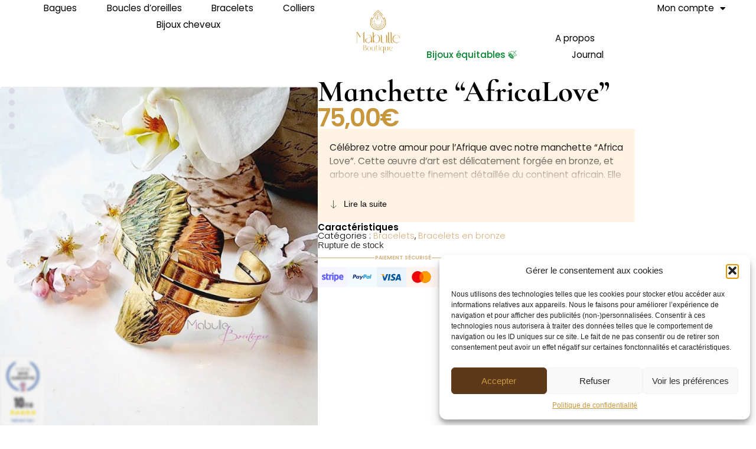

--- FILE ---
content_type: text/html; charset=UTF-8
request_url: https://www.mabulleboutique.com/produit/manchette-africalove/
body_size: 68649
content:
<!doctype html>
<html lang="fr-FR">
<head>
	<meta charset="UTF-8">
	<meta name="viewport" content="width=device-width, initial-scale=1">
	<link rel="profile" href="https://gmpg.org/xfn/11">
	<title>Manchette &quot;AfricaLove&quot; | Mabulle Boutique</title>
<script>
var theplus_ajax_url = "https://www.mabulleboutique.com/wp-admin/admin-ajax.php";
		var theplus_ajax_post_url = "https://www.mabulleboutique.com/wp-admin/admin-post.php";
		var theplus_nonce = "34b8b3ad78";
</script>
<meta name='robots' content='max-image-preview:large' />
	<style>img:is([sizes="auto" i], [sizes^="auto," i]) { contain-intrinsic-size: 3000px 1500px }</style>
	<link rel='dns-prefetch' href='//www.societe-des-avis-garantis.fr' />
<link rel='dns-prefetch' href='//fonts.googleapis.com' />
<link rel="alternate" type="application/rss+xml" title="Mabulle Boutique &raquo; Flux" href="https://www.mabulleboutique.com/feed/" />
<link rel="alternate" type="application/rss+xml" title="Mabulle Boutique &raquo; Flux des commentaires" href="https://www.mabulleboutique.com/comments/feed/" />
<script>
window._wpemojiSettings = {"baseUrl":"https:\/\/s.w.org\/images\/core\/emoji\/16.0.1\/72x72\/","ext":".png","svgUrl":"https:\/\/s.w.org\/images\/core\/emoji\/16.0.1\/svg\/","svgExt":".svg","source":{"concatemoji":"https:\/\/www.mabulleboutique.com\/wp-includes\/js\/wp-emoji-release.min.js?ver=6.8.3"}};
/*! This file is auto-generated */
!function(s,n){var o,i,e;function c(e){try{var t={supportTests:e,timestamp:(new Date).valueOf()};sessionStorage.setItem(o,JSON.stringify(t))}catch(e){}}function p(e,t,n){e.clearRect(0,0,e.canvas.width,e.canvas.height),e.fillText(t,0,0);var t=new Uint32Array(e.getImageData(0,0,e.canvas.width,e.canvas.height).data),a=(e.clearRect(0,0,e.canvas.width,e.canvas.height),e.fillText(n,0,0),new Uint32Array(e.getImageData(0,0,e.canvas.width,e.canvas.height).data));return t.every(function(e,t){return e===a[t]})}function u(e,t){e.clearRect(0,0,e.canvas.width,e.canvas.height),e.fillText(t,0,0);for(var n=e.getImageData(16,16,1,1),a=0;a<n.data.length;a++)if(0!==n.data[a])return!1;return!0}function f(e,t,n,a){switch(t){case"flag":return n(e,"\ud83c\udff3\ufe0f\u200d\u26a7\ufe0f","\ud83c\udff3\ufe0f\u200b\u26a7\ufe0f")?!1:!n(e,"\ud83c\udde8\ud83c\uddf6","\ud83c\udde8\u200b\ud83c\uddf6")&&!n(e,"\ud83c\udff4\udb40\udc67\udb40\udc62\udb40\udc65\udb40\udc6e\udb40\udc67\udb40\udc7f","\ud83c\udff4\u200b\udb40\udc67\u200b\udb40\udc62\u200b\udb40\udc65\u200b\udb40\udc6e\u200b\udb40\udc67\u200b\udb40\udc7f");case"emoji":return!a(e,"\ud83e\udedf")}return!1}function g(e,t,n,a){var r="undefined"!=typeof WorkerGlobalScope&&self instanceof WorkerGlobalScope?new OffscreenCanvas(300,150):s.createElement("canvas"),o=r.getContext("2d",{willReadFrequently:!0}),i=(o.textBaseline="top",o.font="600 32px Arial",{});return e.forEach(function(e){i[e]=t(o,e,n,a)}),i}function t(e){var t=s.createElement("script");t.src=e,t.defer=!0,s.head.appendChild(t)}"undefined"!=typeof Promise&&(o="wpEmojiSettingsSupports",i=["flag","emoji"],n.supports={everything:!0,everythingExceptFlag:!0},e=new Promise(function(e){s.addEventListener("DOMContentLoaded",e,{once:!0})}),new Promise(function(t){var n=function(){try{var e=JSON.parse(sessionStorage.getItem(o));if("object"==typeof e&&"number"==typeof e.timestamp&&(new Date).valueOf()<e.timestamp+604800&&"object"==typeof e.supportTests)return e.supportTests}catch(e){}return null}();if(!n){if("undefined"!=typeof Worker&&"undefined"!=typeof OffscreenCanvas&&"undefined"!=typeof URL&&URL.createObjectURL&&"undefined"!=typeof Blob)try{var e="postMessage("+g.toString()+"("+[JSON.stringify(i),f.toString(),p.toString(),u.toString()].join(",")+"));",a=new Blob([e],{type:"text/javascript"}),r=new Worker(URL.createObjectURL(a),{name:"wpTestEmojiSupports"});return void(r.onmessage=function(e){c(n=e.data),r.terminate(),t(n)})}catch(e){}c(n=g(i,f,p,u))}t(n)}).then(function(e){for(var t in e)n.supports[t]=e[t],n.supports.everything=n.supports.everything&&n.supports[t],"flag"!==t&&(n.supports.everythingExceptFlag=n.supports.everythingExceptFlag&&n.supports[t]);n.supports.everythingExceptFlag=n.supports.everythingExceptFlag&&!n.supports.flag,n.DOMReady=!1,n.readyCallback=function(){n.DOMReady=!0}}).then(function(){return e}).then(function(){var e;n.supports.everything||(n.readyCallback(),(e=n.source||{}).concatemoji?t(e.concatemoji):e.wpemoji&&e.twemoji&&(t(e.twemoji),t(e.wpemoji)))}))}((window,document),window._wpemojiSettings);
</script>
<style id='wp-emoji-styles-inline-css'>

	img.wp-smiley, img.emoji {
		display: inline !important;
		border: none !important;
		box-shadow: none !important;
		height: 1em !important;
		width: 1em !important;
		margin: 0 0.07em !important;
		vertical-align: -0.1em !important;
		background: none !important;
		padding: 0 !important;
	}
</style>
<link rel='stylesheet' id='wp-block-library-css' href='https://www.mabulleboutique.com/wp-includes/css/dist/block-library/style.min.css?ver=6.8.3' media='all' />
<style id='getwooplugins-attribute-filter-style-inline-css'>
.storepress-search-list-wrapper{display:flex;flex-direction:column;gap:1px}.storepress-components-search-control{margin-bottom:0!important;position:relative}.storepress-components-search-control input[type=search].storepress-components-search-control__input{background:#f0f0f0;border:none;border-radius:2px;box-shadow:0 0 0 transparent;display:block;font-family:-apple-system,BlinkMacSystemFont,Segoe UI,Roboto,Oxygen-Sans,Ubuntu,Cantarell,Helvetica Neue,sans-serif;font-size:16px;height:48px;line-height:normal;margin-left:0;margin-right:0;padding:16px 48px 16px 16px;transition:box-shadow .1s linear;width:100%}@media(prefers-reduced-motion:reduce){.storepress-components-search-control input[type=search].storepress-components-search-control__input{transition-delay:0s;transition-duration:0s}}@media(min-width:600px){.storepress-components-search-control input[type=search].storepress-components-search-control__input{font-size:13px;line-height:normal}}.storepress-components-search-control input[type=search].storepress-components-search-control__input:focus{border-color:var(--wp-admin-theme-color);box-shadow:0 0 0 .5px var(--wp-admin-theme-color);outline:2px solid transparent}.storepress-components-search-control input[type=search].storepress-components-search-control__input::-webkit-input-placeholder{color:rgba(30,30,30,.62)}.storepress-components-search-control input[type=search].storepress-components-search-control__input::-moz-placeholder{color:rgba(30,30,30,.62);opacity:1}.storepress-components-search-control input[type=search].storepress-components-search-control__input:-ms-input-placeholder{color:rgba(30,30,30,.62)}@media(min-width:600px){.storepress-components-search-control input[type=search].storepress-components-search-control__input{font-size:13px}}.storepress-components-search-control input[type=search].storepress-components-search-control__input:focus{background:#fff;box-shadow:inset 0 0 0 var(--wp-admin-border-width-focus) var(--wp-components-color-accent,var(--wp-admin-theme-color,#3858e9))}.storepress-components-search-control input[type=search].storepress-components-search-control__input::-moz-placeholder{color:#757575}.storepress-components-search-control input[type=search].storepress-components-search-control__input::placeholder{color:#757575}.storepress-components-search-control input[type=search].storepress-components-search-control__input::-webkit-search-cancel-button,.storepress-components-search-control input[type=search].storepress-components-search-control__input::-webkit-search-decoration,.storepress-components-search-control input[type=search].storepress-components-search-control__input::-webkit-search-results-button,.storepress-components-search-control input[type=search].storepress-components-search-control__input::-webkit-search-results-decoration{-webkit-appearance:none}.storepress-components-search-control__icon{align-items:center;bottom:0;display:flex;justify-content:center;position:absolute;right:12px;top:0;width:24px}.storepress-components-search-control__icon>svg{margin:8px 0}.storepress-components-search-control__input-wrapper{position:relative}.storepress-search-list-search-result-wrapper{border:1px solid #f0f0f0}.storepress-search-list-search-result-wrapper li,.storepress-search-list-search-result-wrapper ul{list-style:none;margin:0;padding:0}.storepress-search-list-search-result-wrapper ul{border:1px solid #f0f0f0;max-height:40vh;overflow:auto}.storepress-search-list-search-result-wrapper li{align-items:center;border-bottom:1px solid #f0f0f0;color:#2f2f2f;display:flex;font-family:-apple-system,BlinkMacSystemFont,Segoe UI,Roboto,Oxygen-Sans,Ubuntu,Cantarell,Helvetica Neue,sans-serif;font-size:13px;gap:5px;padding:8px}.storepress-search-list-search-result-wrapper li.selected,.storepress-search-list-search-result-wrapper li:hover{background-color:#f0f0f0}.storepress-search-list-search-result-wrapper li:last-child{border-bottom:none}.storepress-search-list-search-result-wrapper li input{height:20px;margin:0;padding:0;width:20px}.storepress-search-list-search-result-wrapper li input[type=radio]{-webkit-appearance:auto;box-shadow:none}.storepress-search-list-search-result-wrapper li input[type=radio]:before{display:none}.storepress-search-list-search-result-wrapper li .storepress-search-list-search-result-item{background-color:#fff}.storepress-search-list-search-result-wrapper li .storepress-search-list-search-result-item__label{cursor:pointer}.storepress-search-list-search-result-wrapper li .storepress-search-list-search-result-item__title{box-sizing:content-box;height:20px;padding:4px}.storepress-search-list-search-result-wrapper li .storepress-search-list-search-result-item__meta{background-color:#ddd;border-radius:5px;padding:4px}
.wp-block-getwooplugins-attribute-filter .filter-items{display:flex;flex-direction:column;float:none!important;gap:10px;margin:0;padding:0}.wp-block-getwooplugins-attribute-filter .filter-items li{list-style:none}.wp-block-getwooplugins-attribute-filter .filter-items.enabled-filter-display-limit-mode .filter-item:not(.selected):nth-child(n+10){display:none!important}.wp-block-getwooplugins-attribute-filter .filter-items.enabled-filter-display-limit-mode .filter-item-more{align-self:flex-end;display:flex}.wp-block-getwooplugins-attribute-filter.is-style-button .filter-items.enabled-filter-display-limit-mode .filter-item-more{align-items:center;align-self:auto}.wp-block-getwooplugins-attribute-filter .filter-item-more{display:none}.wp-block-getwooplugins-attribute-filter .filter-item{align-items:center;display:flex;flex-direction:row;gap:10px;justify-content:space-between}.wp-block-getwooplugins-attribute-filter .filter-item .item{border:2px solid #fff;box-shadow:var(--wvs-item-box-shadow,0 0 0 1px #a8a8a8);box-sizing:border-box;display:block;height:100%;transition:box-shadow .2s ease;width:100%}.wp-block-getwooplugins-attribute-filter .filter-item .item:hover{box-shadow:var(--wvs-hover-item-box-shadow,0 0 0 3px #ddd)}.wp-block-getwooplugins-attribute-filter .filter-item .text{display:inline-block;font-size:.875em}.wp-block-getwooplugins-attribute-filter .filter-item.style-squared .count,.wp-block-getwooplugins-attribute-filter .filter-item.style-squared .item{border-radius:3px}.wp-block-getwooplugins-attribute-filter .filter-item.style-rounded .item{border-radius:100%}.wp-block-getwooplugins-attribute-filter .filter-item.style-rounded .count{border-radius:12px}.wp-block-getwooplugins-attribute-filter .filter-item-wrapper{align-items:center;display:flex;gap:10px}.wp-block-getwooplugins-attribute-filter .filter-item-contents{display:flex;height:var(--wvs-archive-product-item-height,30px);justify-content:center;position:relative;width:var(--wvs-archive-product-item-width,30px)}.wp-block-getwooplugins-attribute-filter .filter-item .count{border:1px solid rgba(0,0,0,.102);color:#000;font-size:12px;line-height:10px;min-width:10px;padding:5px;text-align:center}.wp-block-getwooplugins-attribute-filter .filter-item-inner{width:100%}.wp-block-getwooplugins-attribute-filter .filter-item.selected{order:-1}.wp-block-getwooplugins-attribute-filter .filter-item.selected .item{box-shadow:var(--wvs-selected-item-box-shadow,0 0 0 2px #000)}.wp-block-getwooplugins-attribute-filter .filter-item.selected .filter-item-inner:before{background-image:var(--wvs-tick);background-position:50%;background-repeat:no-repeat;background-size:60%;content:" ";display:block;height:100%;position:absolute;width:100%}.wp-block-getwooplugins-attribute-filter .filter-item.selected .count{background:#000;border:1px solid #000;color:#fff}.wp-block-getwooplugins-attribute-filter.is-style-button .filter-items{flex-direction:row;flex-wrap:wrap}.wp-block-getwooplugins-attribute-filter.is-style-button .filter-item{border:1px solid rgba(0,0,0,.102);border-radius:3px;margin:0;padding:5px 8px 5px 5px}.wp-block-getwooplugins-attribute-filter.is-style-button .filter-item.style-rounded{border-radius:40px}.wp-block-getwooplugins-attribute-filter.is-style-button .filter-item.selected{border:1px solid #000}

</style>
<link rel='stylesheet' id='jet-engine-frontend-css' href='https://www.mabulleboutique.com/wp-content/plugins/jet-engine/assets/css/frontend.css?ver=3.7.2' media='all' />
<style id='global-styles-inline-css'>
:root{--wp--preset--aspect-ratio--square: 1;--wp--preset--aspect-ratio--4-3: 4/3;--wp--preset--aspect-ratio--3-4: 3/4;--wp--preset--aspect-ratio--3-2: 3/2;--wp--preset--aspect-ratio--2-3: 2/3;--wp--preset--aspect-ratio--16-9: 16/9;--wp--preset--aspect-ratio--9-16: 9/16;--wp--preset--color--black: #000000;--wp--preset--color--cyan-bluish-gray: #abb8c3;--wp--preset--color--white: #ffffff;--wp--preset--color--pale-pink: #f78da7;--wp--preset--color--vivid-red: #cf2e2e;--wp--preset--color--luminous-vivid-orange: #ff6900;--wp--preset--color--luminous-vivid-amber: #fcb900;--wp--preset--color--light-green-cyan: #7bdcb5;--wp--preset--color--vivid-green-cyan: #00d084;--wp--preset--color--pale-cyan-blue: #8ed1fc;--wp--preset--color--vivid-cyan-blue: #0693e3;--wp--preset--color--vivid-purple: #9b51e0;--wp--preset--gradient--vivid-cyan-blue-to-vivid-purple: linear-gradient(135deg,rgba(6,147,227,1) 0%,rgb(155,81,224) 100%);--wp--preset--gradient--light-green-cyan-to-vivid-green-cyan: linear-gradient(135deg,rgb(122,220,180) 0%,rgb(0,208,130) 100%);--wp--preset--gradient--luminous-vivid-amber-to-luminous-vivid-orange: linear-gradient(135deg,rgba(252,185,0,1) 0%,rgba(255,105,0,1) 100%);--wp--preset--gradient--luminous-vivid-orange-to-vivid-red: linear-gradient(135deg,rgba(255,105,0,1) 0%,rgb(207,46,46) 100%);--wp--preset--gradient--very-light-gray-to-cyan-bluish-gray: linear-gradient(135deg,rgb(238,238,238) 0%,rgb(169,184,195) 100%);--wp--preset--gradient--cool-to-warm-spectrum: linear-gradient(135deg,rgb(74,234,220) 0%,rgb(151,120,209) 20%,rgb(207,42,186) 40%,rgb(238,44,130) 60%,rgb(251,105,98) 80%,rgb(254,248,76) 100%);--wp--preset--gradient--blush-light-purple: linear-gradient(135deg,rgb(255,206,236) 0%,rgb(152,150,240) 100%);--wp--preset--gradient--blush-bordeaux: linear-gradient(135deg,rgb(254,205,165) 0%,rgb(254,45,45) 50%,rgb(107,0,62) 100%);--wp--preset--gradient--luminous-dusk: linear-gradient(135deg,rgb(255,203,112) 0%,rgb(199,81,192) 50%,rgb(65,88,208) 100%);--wp--preset--gradient--pale-ocean: linear-gradient(135deg,rgb(255,245,203) 0%,rgb(182,227,212) 50%,rgb(51,167,181) 100%);--wp--preset--gradient--electric-grass: linear-gradient(135deg,rgb(202,248,128) 0%,rgb(113,206,126) 100%);--wp--preset--gradient--midnight: linear-gradient(135deg,rgb(2,3,129) 0%,rgb(40,116,252) 100%);--wp--preset--font-size--small: 13px;--wp--preset--font-size--medium: 20px;--wp--preset--font-size--large: 36px;--wp--preset--font-size--x-large: 42px;--wp--preset--spacing--20: 0.44rem;--wp--preset--spacing--30: 0.67rem;--wp--preset--spacing--40: 1rem;--wp--preset--spacing--50: 1.5rem;--wp--preset--spacing--60: 2.25rem;--wp--preset--spacing--70: 3.38rem;--wp--preset--spacing--80: 5.06rem;--wp--preset--shadow--natural: 6px 6px 9px rgba(0, 0, 0, 0.2);--wp--preset--shadow--deep: 12px 12px 50px rgba(0, 0, 0, 0.4);--wp--preset--shadow--sharp: 6px 6px 0px rgba(0, 0, 0, 0.2);--wp--preset--shadow--outlined: 6px 6px 0px -3px rgba(255, 255, 255, 1), 6px 6px rgba(0, 0, 0, 1);--wp--preset--shadow--crisp: 6px 6px 0px rgba(0, 0, 0, 1);}:root { --wp--style--global--content-size: 800px;--wp--style--global--wide-size: 1200px; }:where(body) { margin: 0; }.wp-site-blocks > .alignleft { float: left; margin-right: 2em; }.wp-site-blocks > .alignright { float: right; margin-left: 2em; }.wp-site-blocks > .aligncenter { justify-content: center; margin-left: auto; margin-right: auto; }:where(.wp-site-blocks) > * { margin-block-start: 24px; margin-block-end: 0; }:where(.wp-site-blocks) > :first-child { margin-block-start: 0; }:where(.wp-site-blocks) > :last-child { margin-block-end: 0; }:root { --wp--style--block-gap: 24px; }:root :where(.is-layout-flow) > :first-child{margin-block-start: 0;}:root :where(.is-layout-flow) > :last-child{margin-block-end: 0;}:root :where(.is-layout-flow) > *{margin-block-start: 24px;margin-block-end: 0;}:root :where(.is-layout-constrained) > :first-child{margin-block-start: 0;}:root :where(.is-layout-constrained) > :last-child{margin-block-end: 0;}:root :where(.is-layout-constrained) > *{margin-block-start: 24px;margin-block-end: 0;}:root :where(.is-layout-flex){gap: 24px;}:root :where(.is-layout-grid){gap: 24px;}.is-layout-flow > .alignleft{float: left;margin-inline-start: 0;margin-inline-end: 2em;}.is-layout-flow > .alignright{float: right;margin-inline-start: 2em;margin-inline-end: 0;}.is-layout-flow > .aligncenter{margin-left: auto !important;margin-right: auto !important;}.is-layout-constrained > .alignleft{float: left;margin-inline-start: 0;margin-inline-end: 2em;}.is-layout-constrained > .alignright{float: right;margin-inline-start: 2em;margin-inline-end: 0;}.is-layout-constrained > .aligncenter{margin-left: auto !important;margin-right: auto !important;}.is-layout-constrained > :where(:not(.alignleft):not(.alignright):not(.alignfull)){max-width: var(--wp--style--global--content-size);margin-left: auto !important;margin-right: auto !important;}.is-layout-constrained > .alignwide{max-width: var(--wp--style--global--wide-size);}body .is-layout-flex{display: flex;}.is-layout-flex{flex-wrap: wrap;align-items: center;}.is-layout-flex > :is(*, div){margin: 0;}body .is-layout-grid{display: grid;}.is-layout-grid > :is(*, div){margin: 0;}body{padding-top: 0px;padding-right: 0px;padding-bottom: 0px;padding-left: 0px;}a:where(:not(.wp-element-button)){text-decoration: underline;}:root :where(.wp-element-button, .wp-block-button__link){background-color: #32373c;border-width: 0;color: #fff;font-family: inherit;font-size: inherit;line-height: inherit;padding: calc(0.667em + 2px) calc(1.333em + 2px);text-decoration: none;}.has-black-color{color: var(--wp--preset--color--black) !important;}.has-cyan-bluish-gray-color{color: var(--wp--preset--color--cyan-bluish-gray) !important;}.has-white-color{color: var(--wp--preset--color--white) !important;}.has-pale-pink-color{color: var(--wp--preset--color--pale-pink) !important;}.has-vivid-red-color{color: var(--wp--preset--color--vivid-red) !important;}.has-luminous-vivid-orange-color{color: var(--wp--preset--color--luminous-vivid-orange) !important;}.has-luminous-vivid-amber-color{color: var(--wp--preset--color--luminous-vivid-amber) !important;}.has-light-green-cyan-color{color: var(--wp--preset--color--light-green-cyan) !important;}.has-vivid-green-cyan-color{color: var(--wp--preset--color--vivid-green-cyan) !important;}.has-pale-cyan-blue-color{color: var(--wp--preset--color--pale-cyan-blue) !important;}.has-vivid-cyan-blue-color{color: var(--wp--preset--color--vivid-cyan-blue) !important;}.has-vivid-purple-color{color: var(--wp--preset--color--vivid-purple) !important;}.has-black-background-color{background-color: var(--wp--preset--color--black) !important;}.has-cyan-bluish-gray-background-color{background-color: var(--wp--preset--color--cyan-bluish-gray) !important;}.has-white-background-color{background-color: var(--wp--preset--color--white) !important;}.has-pale-pink-background-color{background-color: var(--wp--preset--color--pale-pink) !important;}.has-vivid-red-background-color{background-color: var(--wp--preset--color--vivid-red) !important;}.has-luminous-vivid-orange-background-color{background-color: var(--wp--preset--color--luminous-vivid-orange) !important;}.has-luminous-vivid-amber-background-color{background-color: var(--wp--preset--color--luminous-vivid-amber) !important;}.has-light-green-cyan-background-color{background-color: var(--wp--preset--color--light-green-cyan) !important;}.has-vivid-green-cyan-background-color{background-color: var(--wp--preset--color--vivid-green-cyan) !important;}.has-pale-cyan-blue-background-color{background-color: var(--wp--preset--color--pale-cyan-blue) !important;}.has-vivid-cyan-blue-background-color{background-color: var(--wp--preset--color--vivid-cyan-blue) !important;}.has-vivid-purple-background-color{background-color: var(--wp--preset--color--vivid-purple) !important;}.has-black-border-color{border-color: var(--wp--preset--color--black) !important;}.has-cyan-bluish-gray-border-color{border-color: var(--wp--preset--color--cyan-bluish-gray) !important;}.has-white-border-color{border-color: var(--wp--preset--color--white) !important;}.has-pale-pink-border-color{border-color: var(--wp--preset--color--pale-pink) !important;}.has-vivid-red-border-color{border-color: var(--wp--preset--color--vivid-red) !important;}.has-luminous-vivid-orange-border-color{border-color: var(--wp--preset--color--luminous-vivid-orange) !important;}.has-luminous-vivid-amber-border-color{border-color: var(--wp--preset--color--luminous-vivid-amber) !important;}.has-light-green-cyan-border-color{border-color: var(--wp--preset--color--light-green-cyan) !important;}.has-vivid-green-cyan-border-color{border-color: var(--wp--preset--color--vivid-green-cyan) !important;}.has-pale-cyan-blue-border-color{border-color: var(--wp--preset--color--pale-cyan-blue) !important;}.has-vivid-cyan-blue-border-color{border-color: var(--wp--preset--color--vivid-cyan-blue) !important;}.has-vivid-purple-border-color{border-color: var(--wp--preset--color--vivid-purple) !important;}.has-vivid-cyan-blue-to-vivid-purple-gradient-background{background: var(--wp--preset--gradient--vivid-cyan-blue-to-vivid-purple) !important;}.has-light-green-cyan-to-vivid-green-cyan-gradient-background{background: var(--wp--preset--gradient--light-green-cyan-to-vivid-green-cyan) !important;}.has-luminous-vivid-amber-to-luminous-vivid-orange-gradient-background{background: var(--wp--preset--gradient--luminous-vivid-amber-to-luminous-vivid-orange) !important;}.has-luminous-vivid-orange-to-vivid-red-gradient-background{background: var(--wp--preset--gradient--luminous-vivid-orange-to-vivid-red) !important;}.has-very-light-gray-to-cyan-bluish-gray-gradient-background{background: var(--wp--preset--gradient--very-light-gray-to-cyan-bluish-gray) !important;}.has-cool-to-warm-spectrum-gradient-background{background: var(--wp--preset--gradient--cool-to-warm-spectrum) !important;}.has-blush-light-purple-gradient-background{background: var(--wp--preset--gradient--blush-light-purple) !important;}.has-blush-bordeaux-gradient-background{background: var(--wp--preset--gradient--blush-bordeaux) !important;}.has-luminous-dusk-gradient-background{background: var(--wp--preset--gradient--luminous-dusk) !important;}.has-pale-ocean-gradient-background{background: var(--wp--preset--gradient--pale-ocean) !important;}.has-electric-grass-gradient-background{background: var(--wp--preset--gradient--electric-grass) !important;}.has-midnight-gradient-background{background: var(--wp--preset--gradient--midnight) !important;}.has-small-font-size{font-size: var(--wp--preset--font-size--small) !important;}.has-medium-font-size{font-size: var(--wp--preset--font-size--medium) !important;}.has-large-font-size{font-size: var(--wp--preset--font-size--large) !important;}.has-x-large-font-size{font-size: var(--wp--preset--font-size--x-large) !important;}
:root :where(.wp-block-pullquote){font-size: 1.5em;line-height: 1.6;}
</style>
<link rel='stylesheet' id='somdn-style-css' href='https://www.mabulleboutique.com/wp-content/plugins/free-downloads-edd/assets/css/somdn-style.css?ver=6.8.3' media='all' />
<link rel='stylesheet' id='somdn-edd-style-css' href='https://www.mabulleboutique.com/wp-content/plugins/free-downloads-edd/edd-files/css/somdn_edd_css.css?ver=6.8.3' media='all' />
<link rel='stylesheet' id='st-trigger-button-style-css' href='https://www.mabulleboutique.com/wp-content/plugins/suretriggers/assets/css/st-trigger-button.css?ver=1.1.2' media='all' />
<link rel='stylesheet' id='photoswipe-css' href='https://www.mabulleboutique.com/wp-content/plugins/woocommerce/assets/css/photoswipe/photoswipe.min.css?ver=10.0.4' media='all' />
<link rel='stylesheet' id='photoswipe-default-skin-css' href='https://www.mabulleboutique.com/wp-content/plugins/woocommerce/assets/css/photoswipe/default-skin/default-skin.min.css?ver=10.0.4' media='all' />
<link rel='stylesheet' id='woocommerce-layout-css' href='https://www.mabulleboutique.com/wp-content/plugins/woocommerce/assets/css/woocommerce-layout.css?ver=10.0.4' media='all' />
<link rel='stylesheet' id='woocommerce-smallscreen-css' href='https://www.mabulleboutique.com/wp-content/plugins/woocommerce/assets/css/woocommerce-smallscreen.css?ver=10.0.4' media='only screen and (max-width: 768px)' />
<link rel='stylesheet' id='woocommerce-general-css' href='https://www.mabulleboutique.com/wp-content/plugins/woocommerce/assets/css/woocommerce.css?ver=10.0.4' media='all' />
<style id='woocommerce-inline-inline-css'>
.woocommerce form .form-row .required { visibility: visible; }
</style>
<link rel='stylesheet' id='wcsag-font-css' href='//fonts.googleapis.com/css?family=Open+Sans%3A600%2C400%2C400i%7COswald%3A700&#038;ver=6.8.3' media='all' />
<link rel='stylesheet' id='wcsag-main-css' href='https://www.mabulleboutique.com/wp-content/plugins/woo-guaranteed-reviews-company/assets/css/main.css?ver=1.2.6' media='all' />
<link rel='stylesheet' id='cmplz-general-css' href='https://www.mabulleboutique.com/wp-content/plugins/complianz-gdpr/assets/css/cookieblocker.min.css?ver=1753942715' media='all' />
<link rel='stylesheet' id='theplus-front-css-css' href='//www.mabulleboutique.com/wp-content/uploads/theplus-addons/theplus-post-809.min.css?ver=1757154734' media='all' />
<link rel='stylesheet' id='woo-variation-swatches-css' href='https://www.mabulleboutique.com/wp-content/plugins/woo-variation-swatches/assets/css/frontend.min.css?ver=1740732834' media='all' />
<style id='woo-variation-swatches-inline-css'>
:root {
--wvs-tick:url("data:image/svg+xml;utf8,%3Csvg filter='drop-shadow(0px 0px 2px rgb(0 0 0 / .8))' xmlns='http://www.w3.org/2000/svg'  viewBox='0 0 30 30'%3E%3Cpath fill='none' stroke='%23ffffff' stroke-linecap='round' stroke-linejoin='round' stroke-width='4' d='M4 16L11 23 27 7'/%3E%3C/svg%3E");

--wvs-cross:url("data:image/svg+xml;utf8,%3Csvg filter='drop-shadow(0px 0px 5px rgb(255 255 255 / .6))' xmlns='http://www.w3.org/2000/svg' width='72px' height='72px' viewBox='0 0 24 24'%3E%3Cpath fill='none' stroke='%23ff0000' stroke-linecap='round' stroke-width='0.6' d='M5 5L19 19M19 5L5 19'/%3E%3C/svg%3E");
--wvs-position:flex-start;
--wvs-single-product-large-item-width:40px;
--wvs-single-product-large-item-height:40px;
--wvs-single-product-large-item-font-size:16px;
--wvs-single-product-item-width:75px;
--wvs-single-product-item-height:75px;
--wvs-single-product-item-font-size:16px;
--wvs-archive-product-item-width:30px;
--wvs-archive-product-item-height:30px;
--wvs-archive-product-item-font-size:16px;
--wvs-tooltip-background-color:#333333;
--wvs-tooltip-text-color:#FFFFFF;
--wvs-item-box-shadow:0 0 0 1px #a8a8a8;
--wvs-item-background-color:#FFFFFF;
--wvs-item-text-color:#000000;
--wvs-hover-item-box-shadow:0 0 0 3px #000000;
--wvs-hover-item-background-color:#FFFFFF;
--wvs-hover-item-text-color:#000000;
--wvs-selected-item-box-shadow:0 0 0 2px #000000;
--wvs-selected-item-background-color:#FFFFFF;
--wvs-selected-item-text-color:#000000}
</style>
<link rel='stylesheet' id='brands-styles-css' href='https://www.mabulleboutique.com/wp-content/plugins/woocommerce/assets/css/brands.css?ver=10.0.4' media='all' />
<link rel='stylesheet' id='hello-elementor-css' href='https://www.mabulleboutique.com/wp-content/themes/hello-elementor/style.min.css?ver=3.3.0' media='all' />
<link rel='stylesheet' id='hello-elementor-theme-style-css' href='https://www.mabulleboutique.com/wp-content/themes/hello-elementor/theme.min.css?ver=3.3.0' media='all' />
<link rel='stylesheet' id='hello-elementor-header-footer-css' href='https://www.mabulleboutique.com/wp-content/themes/hello-elementor/header-footer.min.css?ver=3.3.0' media='all' />
<link rel='stylesheet' id='elementor-frontend-css' href='https://www.mabulleboutique.com/wp-content/plugins/elementor/assets/css/frontend.min.css?ver=3.30.4' media='all' />
<style id='elementor-frontend-inline-css'>
@-webkit-keyframes ha_fadeIn{0%{opacity:0}to{opacity:1}}@keyframes ha_fadeIn{0%{opacity:0}to{opacity:1}}@-webkit-keyframes ha_zoomIn{0%{opacity:0;-webkit-transform:scale3d(.3,.3,.3);transform:scale3d(.3,.3,.3)}50%{opacity:1}}@keyframes ha_zoomIn{0%{opacity:0;-webkit-transform:scale3d(.3,.3,.3);transform:scale3d(.3,.3,.3)}50%{opacity:1}}@-webkit-keyframes ha_rollIn{0%{opacity:0;-webkit-transform:translate3d(-100%,0,0) rotate3d(0,0,1,-120deg);transform:translate3d(-100%,0,0) rotate3d(0,0,1,-120deg)}to{opacity:1}}@keyframes ha_rollIn{0%{opacity:0;-webkit-transform:translate3d(-100%,0,0) rotate3d(0,0,1,-120deg);transform:translate3d(-100%,0,0) rotate3d(0,0,1,-120deg)}to{opacity:1}}@-webkit-keyframes ha_bounce{0%,20%,53%,to{-webkit-animation-timing-function:cubic-bezier(.215,.61,.355,1);animation-timing-function:cubic-bezier(.215,.61,.355,1)}40%,43%{-webkit-transform:translate3d(0,-30px,0) scaleY(1.1);transform:translate3d(0,-30px,0) scaleY(1.1);-webkit-animation-timing-function:cubic-bezier(.755,.05,.855,.06);animation-timing-function:cubic-bezier(.755,.05,.855,.06)}70%{-webkit-transform:translate3d(0,-15px,0) scaleY(1.05);transform:translate3d(0,-15px,0) scaleY(1.05);-webkit-animation-timing-function:cubic-bezier(.755,.05,.855,.06);animation-timing-function:cubic-bezier(.755,.05,.855,.06)}80%{-webkit-transition-timing-function:cubic-bezier(.215,.61,.355,1);transition-timing-function:cubic-bezier(.215,.61,.355,1);-webkit-transform:translate3d(0,0,0) scaleY(.95);transform:translate3d(0,0,0) scaleY(.95)}90%{-webkit-transform:translate3d(0,-4px,0) scaleY(1.02);transform:translate3d(0,-4px,0) scaleY(1.02)}}@keyframes ha_bounce{0%,20%,53%,to{-webkit-animation-timing-function:cubic-bezier(.215,.61,.355,1);animation-timing-function:cubic-bezier(.215,.61,.355,1)}40%,43%{-webkit-transform:translate3d(0,-30px,0) scaleY(1.1);transform:translate3d(0,-30px,0) scaleY(1.1);-webkit-animation-timing-function:cubic-bezier(.755,.05,.855,.06);animation-timing-function:cubic-bezier(.755,.05,.855,.06)}70%{-webkit-transform:translate3d(0,-15px,0) scaleY(1.05);transform:translate3d(0,-15px,0) scaleY(1.05);-webkit-animation-timing-function:cubic-bezier(.755,.05,.855,.06);animation-timing-function:cubic-bezier(.755,.05,.855,.06)}80%{-webkit-transition-timing-function:cubic-bezier(.215,.61,.355,1);transition-timing-function:cubic-bezier(.215,.61,.355,1);-webkit-transform:translate3d(0,0,0) scaleY(.95);transform:translate3d(0,0,0) scaleY(.95)}90%{-webkit-transform:translate3d(0,-4px,0) scaleY(1.02);transform:translate3d(0,-4px,0) scaleY(1.02)}}@-webkit-keyframes ha_bounceIn{0%,20%,40%,60%,80%,to{-webkit-animation-timing-function:cubic-bezier(.215,.61,.355,1);animation-timing-function:cubic-bezier(.215,.61,.355,1)}0%{opacity:0;-webkit-transform:scale3d(.3,.3,.3);transform:scale3d(.3,.3,.3)}20%{-webkit-transform:scale3d(1.1,1.1,1.1);transform:scale3d(1.1,1.1,1.1)}40%{-webkit-transform:scale3d(.9,.9,.9);transform:scale3d(.9,.9,.9)}60%{opacity:1;-webkit-transform:scale3d(1.03,1.03,1.03);transform:scale3d(1.03,1.03,1.03)}80%{-webkit-transform:scale3d(.97,.97,.97);transform:scale3d(.97,.97,.97)}to{opacity:1}}@keyframes ha_bounceIn{0%,20%,40%,60%,80%,to{-webkit-animation-timing-function:cubic-bezier(.215,.61,.355,1);animation-timing-function:cubic-bezier(.215,.61,.355,1)}0%{opacity:0;-webkit-transform:scale3d(.3,.3,.3);transform:scale3d(.3,.3,.3)}20%{-webkit-transform:scale3d(1.1,1.1,1.1);transform:scale3d(1.1,1.1,1.1)}40%{-webkit-transform:scale3d(.9,.9,.9);transform:scale3d(.9,.9,.9)}60%{opacity:1;-webkit-transform:scale3d(1.03,1.03,1.03);transform:scale3d(1.03,1.03,1.03)}80%{-webkit-transform:scale3d(.97,.97,.97);transform:scale3d(.97,.97,.97)}to{opacity:1}}@-webkit-keyframes ha_flipInX{0%{opacity:0;-webkit-transform:perspective(400px) rotate3d(1,0,0,90deg);transform:perspective(400px) rotate3d(1,0,0,90deg);-webkit-animation-timing-function:ease-in;animation-timing-function:ease-in}40%{-webkit-transform:perspective(400px) rotate3d(1,0,0,-20deg);transform:perspective(400px) rotate3d(1,0,0,-20deg);-webkit-animation-timing-function:ease-in;animation-timing-function:ease-in}60%{opacity:1;-webkit-transform:perspective(400px) rotate3d(1,0,0,10deg);transform:perspective(400px) rotate3d(1,0,0,10deg)}80%{-webkit-transform:perspective(400px) rotate3d(1,0,0,-5deg);transform:perspective(400px) rotate3d(1,0,0,-5deg)}}@keyframes ha_flipInX{0%{opacity:0;-webkit-transform:perspective(400px) rotate3d(1,0,0,90deg);transform:perspective(400px) rotate3d(1,0,0,90deg);-webkit-animation-timing-function:ease-in;animation-timing-function:ease-in}40%{-webkit-transform:perspective(400px) rotate3d(1,0,0,-20deg);transform:perspective(400px) rotate3d(1,0,0,-20deg);-webkit-animation-timing-function:ease-in;animation-timing-function:ease-in}60%{opacity:1;-webkit-transform:perspective(400px) rotate3d(1,0,0,10deg);transform:perspective(400px) rotate3d(1,0,0,10deg)}80%{-webkit-transform:perspective(400px) rotate3d(1,0,0,-5deg);transform:perspective(400px) rotate3d(1,0,0,-5deg)}}@-webkit-keyframes ha_flipInY{0%{opacity:0;-webkit-transform:perspective(400px) rotate3d(0,1,0,90deg);transform:perspective(400px) rotate3d(0,1,0,90deg);-webkit-animation-timing-function:ease-in;animation-timing-function:ease-in}40%{-webkit-transform:perspective(400px) rotate3d(0,1,0,-20deg);transform:perspective(400px) rotate3d(0,1,0,-20deg);-webkit-animation-timing-function:ease-in;animation-timing-function:ease-in}60%{opacity:1;-webkit-transform:perspective(400px) rotate3d(0,1,0,10deg);transform:perspective(400px) rotate3d(0,1,0,10deg)}80%{-webkit-transform:perspective(400px) rotate3d(0,1,0,-5deg);transform:perspective(400px) rotate3d(0,1,0,-5deg)}}@keyframes ha_flipInY{0%{opacity:0;-webkit-transform:perspective(400px) rotate3d(0,1,0,90deg);transform:perspective(400px) rotate3d(0,1,0,90deg);-webkit-animation-timing-function:ease-in;animation-timing-function:ease-in}40%{-webkit-transform:perspective(400px) rotate3d(0,1,0,-20deg);transform:perspective(400px) rotate3d(0,1,0,-20deg);-webkit-animation-timing-function:ease-in;animation-timing-function:ease-in}60%{opacity:1;-webkit-transform:perspective(400px) rotate3d(0,1,0,10deg);transform:perspective(400px) rotate3d(0,1,0,10deg)}80%{-webkit-transform:perspective(400px) rotate3d(0,1,0,-5deg);transform:perspective(400px) rotate3d(0,1,0,-5deg)}}@-webkit-keyframes ha_swing{20%{-webkit-transform:rotate3d(0,0,1,15deg);transform:rotate3d(0,0,1,15deg)}40%{-webkit-transform:rotate3d(0,0,1,-10deg);transform:rotate3d(0,0,1,-10deg)}60%{-webkit-transform:rotate3d(0,0,1,5deg);transform:rotate3d(0,0,1,5deg)}80%{-webkit-transform:rotate3d(0,0,1,-5deg);transform:rotate3d(0,0,1,-5deg)}}@keyframes ha_swing{20%{-webkit-transform:rotate3d(0,0,1,15deg);transform:rotate3d(0,0,1,15deg)}40%{-webkit-transform:rotate3d(0,0,1,-10deg);transform:rotate3d(0,0,1,-10deg)}60%{-webkit-transform:rotate3d(0,0,1,5deg);transform:rotate3d(0,0,1,5deg)}80%{-webkit-transform:rotate3d(0,0,1,-5deg);transform:rotate3d(0,0,1,-5deg)}}@-webkit-keyframes ha_slideInDown{0%{visibility:visible;-webkit-transform:translate3d(0,-100%,0);transform:translate3d(0,-100%,0)}}@keyframes ha_slideInDown{0%{visibility:visible;-webkit-transform:translate3d(0,-100%,0);transform:translate3d(0,-100%,0)}}@-webkit-keyframes ha_slideInUp{0%{visibility:visible;-webkit-transform:translate3d(0,100%,0);transform:translate3d(0,100%,0)}}@keyframes ha_slideInUp{0%{visibility:visible;-webkit-transform:translate3d(0,100%,0);transform:translate3d(0,100%,0)}}@-webkit-keyframes ha_slideInLeft{0%{visibility:visible;-webkit-transform:translate3d(-100%,0,0);transform:translate3d(-100%,0,0)}}@keyframes ha_slideInLeft{0%{visibility:visible;-webkit-transform:translate3d(-100%,0,0);transform:translate3d(-100%,0,0)}}@-webkit-keyframes ha_slideInRight{0%{visibility:visible;-webkit-transform:translate3d(100%,0,0);transform:translate3d(100%,0,0)}}@keyframes ha_slideInRight{0%{visibility:visible;-webkit-transform:translate3d(100%,0,0);transform:translate3d(100%,0,0)}}.ha_fadeIn{-webkit-animation-name:ha_fadeIn;animation-name:ha_fadeIn}.ha_zoomIn{-webkit-animation-name:ha_zoomIn;animation-name:ha_zoomIn}.ha_rollIn{-webkit-animation-name:ha_rollIn;animation-name:ha_rollIn}.ha_bounce{-webkit-transform-origin:center bottom;-ms-transform-origin:center bottom;transform-origin:center bottom;-webkit-animation-name:ha_bounce;animation-name:ha_bounce}.ha_bounceIn{-webkit-animation-name:ha_bounceIn;animation-name:ha_bounceIn;-webkit-animation-duration:.75s;-webkit-animation-duration:calc(var(--animate-duration)*.75);animation-duration:.75s;animation-duration:calc(var(--animate-duration)*.75)}.ha_flipInX,.ha_flipInY{-webkit-animation-name:ha_flipInX;animation-name:ha_flipInX;-webkit-backface-visibility:visible!important;backface-visibility:visible!important}.ha_flipInY{-webkit-animation-name:ha_flipInY;animation-name:ha_flipInY}.ha_swing{-webkit-transform-origin:top center;-ms-transform-origin:top center;transform-origin:top center;-webkit-animation-name:ha_swing;animation-name:ha_swing}.ha_slideInDown{-webkit-animation-name:ha_slideInDown;animation-name:ha_slideInDown}.ha_slideInUp{-webkit-animation-name:ha_slideInUp;animation-name:ha_slideInUp}.ha_slideInLeft{-webkit-animation-name:ha_slideInLeft;animation-name:ha_slideInLeft}.ha_slideInRight{-webkit-animation-name:ha_slideInRight;animation-name:ha_slideInRight}.ha-css-transform-yes{-webkit-transition-duration:var(--ha-tfx-transition-duration, .2s);transition-duration:var(--ha-tfx-transition-duration, .2s);-webkit-transition-property:-webkit-transform;transition-property:transform;transition-property:transform,-webkit-transform;-webkit-transform:translate(var(--ha-tfx-translate-x, 0),var(--ha-tfx-translate-y, 0)) scale(var(--ha-tfx-scale-x, 1),var(--ha-tfx-scale-y, 1)) skew(var(--ha-tfx-skew-x, 0),var(--ha-tfx-skew-y, 0)) rotateX(var(--ha-tfx-rotate-x, 0)) rotateY(var(--ha-tfx-rotate-y, 0)) rotateZ(var(--ha-tfx-rotate-z, 0));transform:translate(var(--ha-tfx-translate-x, 0),var(--ha-tfx-translate-y, 0)) scale(var(--ha-tfx-scale-x, 1),var(--ha-tfx-scale-y, 1)) skew(var(--ha-tfx-skew-x, 0),var(--ha-tfx-skew-y, 0)) rotateX(var(--ha-tfx-rotate-x, 0)) rotateY(var(--ha-tfx-rotate-y, 0)) rotateZ(var(--ha-tfx-rotate-z, 0))}.ha-css-transform-yes:hover{-webkit-transform:translate(var(--ha-tfx-translate-x-hover, var(--ha-tfx-translate-x, 0)),var(--ha-tfx-translate-y-hover, var(--ha-tfx-translate-y, 0))) scale(var(--ha-tfx-scale-x-hover, var(--ha-tfx-scale-x, 1)),var(--ha-tfx-scale-y-hover, var(--ha-tfx-scale-y, 1))) skew(var(--ha-tfx-skew-x-hover, var(--ha-tfx-skew-x, 0)),var(--ha-tfx-skew-y-hover, var(--ha-tfx-skew-y, 0))) rotateX(var(--ha-tfx-rotate-x-hover, var(--ha-tfx-rotate-x, 0))) rotateY(var(--ha-tfx-rotate-y-hover, var(--ha-tfx-rotate-y, 0))) rotateZ(var(--ha-tfx-rotate-z-hover, var(--ha-tfx-rotate-z, 0)));transform:translate(var(--ha-tfx-translate-x-hover, var(--ha-tfx-translate-x, 0)),var(--ha-tfx-translate-y-hover, var(--ha-tfx-translate-y, 0))) scale(var(--ha-tfx-scale-x-hover, var(--ha-tfx-scale-x, 1)),var(--ha-tfx-scale-y-hover, var(--ha-tfx-scale-y, 1))) skew(var(--ha-tfx-skew-x-hover, var(--ha-tfx-skew-x, 0)),var(--ha-tfx-skew-y-hover, var(--ha-tfx-skew-y, 0))) rotateX(var(--ha-tfx-rotate-x-hover, var(--ha-tfx-rotate-x, 0))) rotateY(var(--ha-tfx-rotate-y-hover, var(--ha-tfx-rotate-y, 0))) rotateZ(var(--ha-tfx-rotate-z-hover, var(--ha-tfx-rotate-z, 0)))}.happy-addon>.elementor-widget-container{word-wrap:break-word;overflow-wrap:break-word}.happy-addon>.elementor-widget-container,.happy-addon>.elementor-widget-container *{-webkit-box-sizing:border-box;box-sizing:border-box}.happy-addon p:empty{display:none}.happy-addon .elementor-inline-editing{min-height:auto!important}.happy-addon-pro img{max-width:100%;height:auto;-o-object-fit:cover;object-fit:cover}.ha-screen-reader-text{position:absolute;overflow:hidden;clip:rect(1px,1px,1px,1px);margin:-1px;padding:0;width:1px;height:1px;border:0;word-wrap:normal!important;-webkit-clip-path:inset(50%);clip-path:inset(50%)}.ha-has-bg-overlay>.elementor-widget-container{position:relative;z-index:1}.ha-has-bg-overlay>.elementor-widget-container:before{position:absolute;top:0;left:0;z-index:-1;width:100%;height:100%;content:""}.ha-popup--is-enabled .ha-js-popup,.ha-popup--is-enabled .ha-js-popup img{cursor:-webkit-zoom-in!important;cursor:zoom-in!important}.mfp-wrap .mfp-arrow,.mfp-wrap .mfp-close{background-color:transparent}.mfp-wrap .mfp-arrow:focus,.mfp-wrap .mfp-close:focus{outline-width:thin}.ha-advanced-tooltip-enable{position:relative;cursor:pointer;--ha-tooltip-arrow-color:black;--ha-tooltip-arrow-distance:0}.ha-advanced-tooltip-enable .ha-advanced-tooltip-content{position:absolute;z-index:999;display:none;padding:5px 0;width:120px;height:auto;border-radius:6px;background-color:#000;color:#fff;text-align:center;opacity:0}.ha-advanced-tooltip-enable .ha-advanced-tooltip-content::after{position:absolute;border-width:5px;border-style:solid;content:""}.ha-advanced-tooltip-enable .ha-advanced-tooltip-content.no-arrow::after{visibility:hidden}.ha-advanced-tooltip-enable .ha-advanced-tooltip-content.show{display:inline-block;opacity:1}.ha-advanced-tooltip-enable.ha-advanced-tooltip-top .ha-advanced-tooltip-content,body[data-elementor-device-mode=tablet] .ha-advanced-tooltip-enable.ha-advanced-tooltip-tablet-top .ha-advanced-tooltip-content{top:unset;right:0;bottom:calc(101% + var(--ha-tooltip-arrow-distance));left:0;margin:0 auto}.ha-advanced-tooltip-enable.ha-advanced-tooltip-top .ha-advanced-tooltip-content::after,body[data-elementor-device-mode=tablet] .ha-advanced-tooltip-enable.ha-advanced-tooltip-tablet-top .ha-advanced-tooltip-content::after{top:100%;right:unset;bottom:unset;left:50%;border-color:var(--ha-tooltip-arrow-color) transparent transparent transparent;-webkit-transform:translateX(-50%);-ms-transform:translateX(-50%);transform:translateX(-50%)}.ha-advanced-tooltip-enable.ha-advanced-tooltip-bottom .ha-advanced-tooltip-content,body[data-elementor-device-mode=tablet] .ha-advanced-tooltip-enable.ha-advanced-tooltip-tablet-bottom .ha-advanced-tooltip-content{top:calc(101% + var(--ha-tooltip-arrow-distance));right:0;bottom:unset;left:0;margin:0 auto}.ha-advanced-tooltip-enable.ha-advanced-tooltip-bottom .ha-advanced-tooltip-content::after,body[data-elementor-device-mode=tablet] .ha-advanced-tooltip-enable.ha-advanced-tooltip-tablet-bottom .ha-advanced-tooltip-content::after{top:unset;right:unset;bottom:100%;left:50%;border-color:transparent transparent var(--ha-tooltip-arrow-color) transparent;-webkit-transform:translateX(-50%);-ms-transform:translateX(-50%);transform:translateX(-50%)}.ha-advanced-tooltip-enable.ha-advanced-tooltip-left .ha-advanced-tooltip-content,body[data-elementor-device-mode=tablet] .ha-advanced-tooltip-enable.ha-advanced-tooltip-tablet-left .ha-advanced-tooltip-content{top:50%;right:calc(101% + var(--ha-tooltip-arrow-distance));bottom:unset;left:unset;-webkit-transform:translateY(-50%);-ms-transform:translateY(-50%);transform:translateY(-50%)}.ha-advanced-tooltip-enable.ha-advanced-tooltip-left .ha-advanced-tooltip-content::after,body[data-elementor-device-mode=tablet] .ha-advanced-tooltip-enable.ha-advanced-tooltip-tablet-left .ha-advanced-tooltip-content::after{top:50%;right:unset;bottom:unset;left:100%;border-color:transparent transparent transparent var(--ha-tooltip-arrow-color);-webkit-transform:translateY(-50%);-ms-transform:translateY(-50%);transform:translateY(-50%)}.ha-advanced-tooltip-enable.ha-advanced-tooltip-right .ha-advanced-tooltip-content,body[data-elementor-device-mode=tablet] .ha-advanced-tooltip-enable.ha-advanced-tooltip-tablet-right .ha-advanced-tooltip-content{top:50%;right:unset;bottom:unset;left:calc(101% + var(--ha-tooltip-arrow-distance));-webkit-transform:translateY(-50%);-ms-transform:translateY(-50%);transform:translateY(-50%)}.ha-advanced-tooltip-enable.ha-advanced-tooltip-right .ha-advanced-tooltip-content::after,body[data-elementor-device-mode=tablet] .ha-advanced-tooltip-enable.ha-advanced-tooltip-tablet-right .ha-advanced-tooltip-content::after{top:50%;right:100%;bottom:unset;left:unset;border-color:transparent var(--ha-tooltip-arrow-color) transparent transparent;-webkit-transform:translateY(-50%);-ms-transform:translateY(-50%);transform:translateY(-50%)}body[data-elementor-device-mode=mobile] .ha-advanced-tooltip-enable.ha-advanced-tooltip-mobile-top .ha-advanced-tooltip-content{top:unset;right:0;bottom:calc(101% + var(--ha-tooltip-arrow-distance));left:0;margin:0 auto}body[data-elementor-device-mode=mobile] .ha-advanced-tooltip-enable.ha-advanced-tooltip-mobile-top .ha-advanced-tooltip-content::after{top:100%;right:unset;bottom:unset;left:50%;border-color:var(--ha-tooltip-arrow-color) transparent transparent transparent;-webkit-transform:translateX(-50%);-ms-transform:translateX(-50%);transform:translateX(-50%)}body[data-elementor-device-mode=mobile] .ha-advanced-tooltip-enable.ha-advanced-tooltip-mobile-bottom .ha-advanced-tooltip-content{top:calc(101% + var(--ha-tooltip-arrow-distance));right:0;bottom:unset;left:0;margin:0 auto}body[data-elementor-device-mode=mobile] .ha-advanced-tooltip-enable.ha-advanced-tooltip-mobile-bottom .ha-advanced-tooltip-content::after{top:unset;right:unset;bottom:100%;left:50%;border-color:transparent transparent var(--ha-tooltip-arrow-color) transparent;-webkit-transform:translateX(-50%);-ms-transform:translateX(-50%);transform:translateX(-50%)}body[data-elementor-device-mode=mobile] .ha-advanced-tooltip-enable.ha-advanced-tooltip-mobile-left .ha-advanced-tooltip-content{top:50%;right:calc(101% + var(--ha-tooltip-arrow-distance));bottom:unset;left:unset;-webkit-transform:translateY(-50%);-ms-transform:translateY(-50%);transform:translateY(-50%)}body[data-elementor-device-mode=mobile] .ha-advanced-tooltip-enable.ha-advanced-tooltip-mobile-left .ha-advanced-tooltip-content::after{top:50%;right:unset;bottom:unset;left:100%;border-color:transparent transparent transparent var(--ha-tooltip-arrow-color);-webkit-transform:translateY(-50%);-ms-transform:translateY(-50%);transform:translateY(-50%)}body[data-elementor-device-mode=mobile] .ha-advanced-tooltip-enable.ha-advanced-tooltip-mobile-right .ha-advanced-tooltip-content{top:50%;right:unset;bottom:unset;left:calc(101% + var(--ha-tooltip-arrow-distance));-webkit-transform:translateY(-50%);-ms-transform:translateY(-50%);transform:translateY(-50%)}body[data-elementor-device-mode=mobile] .ha-advanced-tooltip-enable.ha-advanced-tooltip-mobile-right .ha-advanced-tooltip-content::after{top:50%;right:100%;bottom:unset;left:unset;border-color:transparent var(--ha-tooltip-arrow-color) transparent transparent;-webkit-transform:translateY(-50%);-ms-transform:translateY(-50%);transform:translateY(-50%)}body.elementor-editor-active .happy-addon.ha-gravityforms .gform_wrapper{display:block!important}.ha-scroll-to-top-wrap.ha-scroll-to-top-hide{display:none}.ha-scroll-to-top-wrap.edit-mode,.ha-scroll-to-top-wrap.single-page-off{display:none!important}.ha-scroll-to-top-button{position:fixed;right:15px;bottom:15px;z-index:9999;display:-webkit-box;display:-webkit-flex;display:-ms-flexbox;display:flex;-webkit-box-align:center;-webkit-align-items:center;align-items:center;-ms-flex-align:center;-webkit-box-pack:center;-ms-flex-pack:center;-webkit-justify-content:center;justify-content:center;width:50px;height:50px;border-radius:50px;background-color:#5636d1;color:#fff;text-align:center;opacity:1;cursor:pointer;-webkit-transition:all .3s;transition:all .3s}.ha-scroll-to-top-button i{color:#fff;font-size:16px}.ha-scroll-to-top-button:hover{background-color:#e2498a}.ha-particle-wrapper{position:absolute;top:0;left:0;width:100%;height:100%}.ha-floating-element{position:fixed;z-index:999}.ha-floating-element-align-top-left .ha-floating-element{top:0;left:0}.ha-floating-element-align-top-right .ha-floating-element{top:0;right:0}.ha-floating-element-align-top-center .ha-floating-element{top:0;left:50%;-webkit-transform:translateX(-50%);-ms-transform:translateX(-50%);transform:translateX(-50%)}.ha-floating-element-align-middle-left .ha-floating-element{top:50%;left:0;-webkit-transform:translateY(-50%);-ms-transform:translateY(-50%);transform:translateY(-50%)}.ha-floating-element-align-middle-right .ha-floating-element{top:50%;right:0;-webkit-transform:translateY(-50%);-ms-transform:translateY(-50%);transform:translateY(-50%)}.ha-floating-element-align-bottom-left .ha-floating-element{bottom:0;left:0}.ha-floating-element-align-bottom-right .ha-floating-element{right:0;bottom:0}.ha-floating-element-align-bottom-center .ha-floating-element{bottom:0;left:50%;-webkit-transform:translateX(-50%);-ms-transform:translateX(-50%);transform:translateX(-50%)}.ha-editor-placeholder{padding:20px;border:5px double #f1f1f1;background:#f8f8f8;text-align:center;opacity:.5}.ha-editor-placeholder-title{margin-top:0;margin-bottom:8px;font-weight:700;font-size:16px}.ha-editor-placeholder-content{margin:0;font-size:12px}.ha-p-relative{position:relative}.ha-p-absolute{position:absolute}.ha-p-fixed{position:fixed}.ha-w-1{width:1%}.ha-h-1{height:1%}.ha-w-2{width:2%}.ha-h-2{height:2%}.ha-w-3{width:3%}.ha-h-3{height:3%}.ha-w-4{width:4%}.ha-h-4{height:4%}.ha-w-5{width:5%}.ha-h-5{height:5%}.ha-w-6{width:6%}.ha-h-6{height:6%}.ha-w-7{width:7%}.ha-h-7{height:7%}.ha-w-8{width:8%}.ha-h-8{height:8%}.ha-w-9{width:9%}.ha-h-9{height:9%}.ha-w-10{width:10%}.ha-h-10{height:10%}.ha-w-11{width:11%}.ha-h-11{height:11%}.ha-w-12{width:12%}.ha-h-12{height:12%}.ha-w-13{width:13%}.ha-h-13{height:13%}.ha-w-14{width:14%}.ha-h-14{height:14%}.ha-w-15{width:15%}.ha-h-15{height:15%}.ha-w-16{width:16%}.ha-h-16{height:16%}.ha-w-17{width:17%}.ha-h-17{height:17%}.ha-w-18{width:18%}.ha-h-18{height:18%}.ha-w-19{width:19%}.ha-h-19{height:19%}.ha-w-20{width:20%}.ha-h-20{height:20%}.ha-w-21{width:21%}.ha-h-21{height:21%}.ha-w-22{width:22%}.ha-h-22{height:22%}.ha-w-23{width:23%}.ha-h-23{height:23%}.ha-w-24{width:24%}.ha-h-24{height:24%}.ha-w-25{width:25%}.ha-h-25{height:25%}.ha-w-26{width:26%}.ha-h-26{height:26%}.ha-w-27{width:27%}.ha-h-27{height:27%}.ha-w-28{width:28%}.ha-h-28{height:28%}.ha-w-29{width:29%}.ha-h-29{height:29%}.ha-w-30{width:30%}.ha-h-30{height:30%}.ha-w-31{width:31%}.ha-h-31{height:31%}.ha-w-32{width:32%}.ha-h-32{height:32%}.ha-w-33{width:33%}.ha-h-33{height:33%}.ha-w-34{width:34%}.ha-h-34{height:34%}.ha-w-35{width:35%}.ha-h-35{height:35%}.ha-w-36{width:36%}.ha-h-36{height:36%}.ha-w-37{width:37%}.ha-h-37{height:37%}.ha-w-38{width:38%}.ha-h-38{height:38%}.ha-w-39{width:39%}.ha-h-39{height:39%}.ha-w-40{width:40%}.ha-h-40{height:40%}.ha-w-41{width:41%}.ha-h-41{height:41%}.ha-w-42{width:42%}.ha-h-42{height:42%}.ha-w-43{width:43%}.ha-h-43{height:43%}.ha-w-44{width:44%}.ha-h-44{height:44%}.ha-w-45{width:45%}.ha-h-45{height:45%}.ha-w-46{width:46%}.ha-h-46{height:46%}.ha-w-47{width:47%}.ha-h-47{height:47%}.ha-w-48{width:48%}.ha-h-48{height:48%}.ha-w-49{width:49%}.ha-h-49{height:49%}.ha-w-50{width:50%}.ha-h-50{height:50%}.ha-w-51{width:51%}.ha-h-51{height:51%}.ha-w-52{width:52%}.ha-h-52{height:52%}.ha-w-53{width:53%}.ha-h-53{height:53%}.ha-w-54{width:54%}.ha-h-54{height:54%}.ha-w-55{width:55%}.ha-h-55{height:55%}.ha-w-56{width:56%}.ha-h-56{height:56%}.ha-w-57{width:57%}.ha-h-57{height:57%}.ha-w-58{width:58%}.ha-h-58{height:58%}.ha-w-59{width:59%}.ha-h-59{height:59%}.ha-w-60{width:60%}.ha-h-60{height:60%}.ha-w-61{width:61%}.ha-h-61{height:61%}.ha-w-62{width:62%}.ha-h-62{height:62%}.ha-w-63{width:63%}.ha-h-63{height:63%}.ha-w-64{width:64%}.ha-h-64{height:64%}.ha-w-65{width:65%}.ha-h-65{height:65%}.ha-w-66{width:66%}.ha-h-66{height:66%}.ha-w-67{width:67%}.ha-h-67{height:67%}.ha-w-68{width:68%}.ha-h-68{height:68%}.ha-w-69{width:69%}.ha-h-69{height:69%}.ha-w-70{width:70%}.ha-h-70{height:70%}.ha-w-71{width:71%}.ha-h-71{height:71%}.ha-w-72{width:72%}.ha-h-72{height:72%}.ha-w-73{width:73%}.ha-h-73{height:73%}.ha-w-74{width:74%}.ha-h-74{height:74%}.ha-w-75{width:75%}.ha-h-75{height:75%}.ha-w-76{width:76%}.ha-h-76{height:76%}.ha-w-77{width:77%}.ha-h-77{height:77%}.ha-w-78{width:78%}.ha-h-78{height:78%}.ha-w-79{width:79%}.ha-h-79{height:79%}.ha-w-80{width:80%}.ha-h-80{height:80%}.ha-w-81{width:81%}.ha-h-81{height:81%}.ha-w-82{width:82%}.ha-h-82{height:82%}.ha-w-83{width:83%}.ha-h-83{height:83%}.ha-w-84{width:84%}.ha-h-84{height:84%}.ha-w-85{width:85%}.ha-h-85{height:85%}.ha-w-86{width:86%}.ha-h-86{height:86%}.ha-w-87{width:87%}.ha-h-87{height:87%}.ha-w-88{width:88%}.ha-h-88{height:88%}.ha-w-89{width:89%}.ha-h-89{height:89%}.ha-w-90{width:90%}.ha-h-90{height:90%}.ha-w-91{width:91%}.ha-h-91{height:91%}.ha-w-92{width:92%}.ha-h-92{height:92%}.ha-w-93{width:93%}.ha-h-93{height:93%}.ha-w-94{width:94%}.ha-h-94{height:94%}.ha-w-95{width:95%}.ha-h-95{height:95%}.ha-w-96{width:96%}.ha-h-96{height:96%}.ha-w-97{width:97%}.ha-h-97{height:97%}.ha-w-98{width:98%}.ha-h-98{height:98%}.ha-w-99{width:99%}.ha-h-99{height:99%}.ha-w-100{width:100%}.ha-h-100{height:100%}.ha-flex{display:-webkit-box!important;display:-webkit-flex!important;display:-ms-flexbox!important;display:flex!important}.ha-flex-inline{display:-webkit-inline-box!important;display:-webkit-inline-flex!important;display:-ms-inline-flexbox!important;display:inline-flex!important}.ha-flex-x-start{-webkit-box-pack:start;-ms-flex-pack:start;-webkit-justify-content:flex-start;justify-content:flex-start}.ha-flex-x-end{-webkit-box-pack:end;-ms-flex-pack:end;-webkit-justify-content:flex-end;justify-content:flex-end}.ha-flex-x-between{-webkit-box-pack:justify;-ms-flex-pack:justify;-webkit-justify-content:space-between;justify-content:space-between}.ha-flex-x-around{-ms-flex-pack:distribute;-webkit-justify-content:space-around;justify-content:space-around}.ha-flex-x-even{-webkit-box-pack:space-evenly;-ms-flex-pack:space-evenly;-webkit-justify-content:space-evenly;justify-content:space-evenly}.ha-flex-x-center{-webkit-box-pack:center;-ms-flex-pack:center;-webkit-justify-content:center;justify-content:center}.ha-flex-y-top{-webkit-box-align:start;-webkit-align-items:flex-start;align-items:flex-start;-ms-flex-align:start}.ha-flex-y-center{-webkit-box-align:center;-webkit-align-items:center;align-items:center;-ms-flex-align:center}.ha-flex-y-bottom{-webkit-box-align:end;-webkit-align-items:flex-end;align-items:flex-end;-ms-flex-align:end}
</style>
<link rel='stylesheet' id='elementor-post-7-css' href='https://www.mabulleboutique.com/wp-content/uploads/elementor/css/post-7.css?ver=1756908262' media='all' />
<link rel='stylesheet' id='jet-fb-option-field-select-css' href='https://www.mabulleboutique.com/wp-content/plugins/jetformbuilder/modules/option-field/assets/build/select.css?ver=0edd78a6f12e2b918b82' media='all' />
<link rel='stylesheet' id='jet-fb-option-field-checkbox-css' href='https://www.mabulleboutique.com/wp-content/plugins/jetformbuilder/modules/option-field/assets/build/checkbox.css?ver=f54eb583054648e8615b' media='all' />
<link rel='stylesheet' id='jet-fb-option-field-radio-css' href='https://www.mabulleboutique.com/wp-content/plugins/jetformbuilder/modules/option-field/assets/build/radio.css?ver=7c6d0d4d7df91e6bd6a4' media='all' />
<link rel='stylesheet' id='jet-fb-advanced-choices-css' href='https://www.mabulleboutique.com/wp-content/plugins/jetformbuilder/modules/advanced-choices/assets/build/main.css?ver=ca05550a7cac3b9b55a3' media='all' />
<link rel='stylesheet' id='jet-fb-wysiwyg-css' href='https://www.mabulleboutique.com/wp-content/plugins/jetformbuilder/modules/wysiwyg/assets/build/wysiwyg.css?ver=5a4d16fb6d7a94700261' media='all' />
<link rel='stylesheet' id='jet-fb-switcher-css' href='https://www.mabulleboutique.com/wp-content/plugins/jetformbuilder/modules/switcher/assets/build/switcher.css?ver=06c887a8b9195e5a119d' media='all' />
<link rel='stylesheet' id='elementor-post-2324-css' href='https://www.mabulleboutique.com/wp-content/uploads/elementor/css/post-2324.css?ver=1753946571' media='all' />
<link rel='stylesheet' id='jet-woo-builder-css' href='https://www.mabulleboutique.com/wp-content/plugins/jet-woo-builder/assets/css/frontend.css?ver=2.2.0' media='all' />
<style id='jet-woo-builder-inline-css'>
@font-face {
				font-family: "WooCommerce";
				font-weight: normal;
				font-style: normal;
				src: url("https://www.mabulleboutique.com/wp-content/plugins/woocommerce/assets/fonts/WooCommerce.eot");
				src: url("https://www.mabulleboutique.com/wp-content/plugins/woocommerce/assets/fonts/WooCommerce.eot?#iefix") format("embedded-opentype"),
					 url("https://www.mabulleboutique.com/wp-content/plugins/woocommerce/assets/fonts/WooCommerce.woff") format("woff"),
					 url("https://www.mabulleboutique.com/wp-content/plugins/woocommerce/assets/fonts/WooCommerce.ttf") format("truetype"),
					 url("https://www.mabulleboutique.com/wp-content/plugins/woocommerce/assets/fonts/WooCommerce.svg#WooCommerce") format("svg");
			}
</style>
<link rel='stylesheet' id='elementor-icons-shared-0-css' href='https://www.mabulleboutique.com/wp-content/plugins/elementor/assets/lib/font-awesome/css/fontawesome.min.css?ver=5.15.3' media='all' />
<link rel='stylesheet' id='elementor-icons-fa-solid-css' href='https://www.mabulleboutique.com/wp-content/plugins/elementor/assets/lib/font-awesome/css/solid.min.css?ver=5.15.3' media='all' />
<link rel='stylesheet' id='swiper-css' href='https://www.mabulleboutique.com/wp-content/plugins/elementor/assets/lib/swiper/v8/css/swiper.min.css?ver=8.4.5' media='all' />
<link rel='stylesheet' id='e-swiper-css' href='https://www.mabulleboutique.com/wp-content/plugins/elementor/assets/css/conditionals/e-swiper.min.css?ver=3.30.4' media='all' />
<link rel='stylesheet' id='jet-woo-builder-frontend-font-css' href='https://www.mabulleboutique.com/wp-content/plugins/jet-woo-builder/assets/css/lib/jetwoobuilder-frontend-font/css/jetwoobuilder-frontend-font.css?ver=2.2.0' media='all' />
<link rel='stylesheet' id='happy-icons-css' href='https://www.mabulleboutique.com/wp-content/plugins/happy-elementor-addons/assets/fonts/style.min.css?ver=3.11.3' media='all' />
<link rel='stylesheet' id='font-awesome-css' href='https://www.mabulleboutique.com/wp-content/plugins/elementor/assets/lib/font-awesome/css/font-awesome.min.css?ver=4.7.0' media='all' />
<link rel='stylesheet' id='happy-elementor-addons-2324-css' href='https://www.mabulleboutique.com/wp-content/uploads/happyaddons/css/ha-2324.css?ver=3.11.3.1719097787' media='all' />
<link rel='stylesheet' id='widget-nav-menu-css' href='https://www.mabulleboutique.com/wp-content/plugins/elementor-pro/assets/css/widget-nav-menu.min.css?ver=3.30.1' media='all' />
<link rel='stylesheet' id='widget-image-css' href='https://www.mabulleboutique.com/wp-content/plugins/elementor/assets/css/widget-image.min.css?ver=3.30.4' media='all' />
<link rel='stylesheet' id='e-sticky-css' href='https://www.mabulleboutique.com/wp-content/plugins/elementor-pro/assets/css/modules/sticky.min.css?ver=3.30.1' media='all' />
<link rel='stylesheet' id='widget-call-to-action-css' href='https://www.mabulleboutique.com/wp-content/plugins/elementor-pro/assets/css/widget-call-to-action.min.css?ver=3.30.1' media='all' />
<link rel='stylesheet' id='e-transitions-css' href='https://www.mabulleboutique.com/wp-content/plugins/elementor-pro/assets/css/conditionals/transitions.min.css?ver=3.30.1' media='all' />
<link rel='stylesheet' id='e-animation-shrink-css' href='https://www.mabulleboutique.com/wp-content/plugins/elementor/assets/lib/animations/styles/e-animation-shrink.min.css?ver=3.30.4' media='all' />
<link rel='stylesheet' id='widget-icon-box-css' href='https://www.mabulleboutique.com/wp-content/plugins/elementor/assets/css/widget-icon-box.min.css?ver=3.30.4' media='all' />
<link rel='stylesheet' id='widget-image-box-css' href='https://www.mabulleboutique.com/wp-content/plugins/elementor/assets/css/widget-image-box.min.css?ver=3.30.4' media='all' />
<link rel='stylesheet' id='widget-heading-css' href='https://www.mabulleboutique.com/wp-content/plugins/elementor/assets/css/widget-heading.min.css?ver=3.30.4' media='all' />
<link rel='stylesheet' id='widget-icon-list-css' href='https://www.mabulleboutique.com/wp-content/plugins/elementor/assets/css/widget-icon-list.min.css?ver=3.30.4' media='all' />
<link rel='stylesheet' id='widget-social-icons-css' href='https://www.mabulleboutique.com/wp-content/plugins/elementor/assets/css/widget-social-icons.min.css?ver=3.30.4' media='all' />
<link rel='stylesheet' id='e-apple-webkit-css' href='https://www.mabulleboutique.com/wp-content/plugins/elementor/assets/css/conditionals/apple-webkit.min.css?ver=3.30.4' media='all' />
<link rel='stylesheet' id='e-animation-fadeIn-css' href='https://www.mabulleboutique.com/wp-content/plugins/elementor/assets/lib/animations/styles/fadeIn.min.css?ver=3.30.4' media='all' />
<link rel='stylesheet' id='e-popup-css' href='https://www.mabulleboutique.com/wp-content/plugins/elementor-pro/assets/css/conditionals/popup.min.css?ver=3.30.1' media='all' />
<link rel='stylesheet' id='elementor-icons-css' href='https://www.mabulleboutique.com/wp-content/plugins/elementor/assets/lib/eicons/css/elementor-icons.min.css?ver=5.43.0' media='all' />
<link rel='stylesheet' id='jet-form-builder-frontend-css' href='https://www.mabulleboutique.com/wp-content/plugins/jetformbuilder/assets/build/frontend/main.css?ver=3.5.2' media='all' />
<link rel='stylesheet' id='elementor-post-2744-css' href='https://www.mabulleboutique.com/wp-content/uploads/elementor/css/post-2744.css?ver=1756909158' media='all' />
<link rel='stylesheet' id='elementor-post-232-css' href='https://www.mabulleboutique.com/wp-content/uploads/elementor/css/post-232.css?ver=1753943228' media='all' />
<link rel='stylesheet' id='elementor-post-2752-css' href='https://www.mabulleboutique.com/wp-content/uploads/elementor/css/post-2752.css?ver=1753943229' media='all' />
<link rel='stylesheet' id='happy-elementor-addons-2752-css' href='https://www.mabulleboutique.com/wp-content/uploads/happyaddons/css/ha-2752.css?ver=3.11.3.1719097787' media='all' />
<link rel='stylesheet' id='wc_stripe_express_checkout_style-css' href='https://www.mabulleboutique.com/wp-content/plugins/woocommerce-gateway-stripe/build/express-checkout.css?ver=ec3300bbeddec5877be06e181b7f7872' media='all' />
<link rel='stylesheet' id='hello-elementor-child-style-css' href='https://www.mabulleboutique.com/wp-content/themes/hello-theme-child-master/style.css?ver=2.0.0' media='all' />
<link rel='stylesheet' id='elementor-gf-local-poppins-css' href='https://www.mabulleboutique.com/wp-content/uploads/elementor/google-fonts/css/poppins.css?ver=1745506100' media='all' />
<link rel='stylesheet' id='elementor-gf-local-cormorantinfant-css' href='https://www.mabulleboutique.com/wp-content/uploads/elementor/google-fonts/css/cormorantinfant.css?ver=1745507024' media='all' />
<link rel='stylesheet' id='elementor-gf-local-cormorant-css' href='https://www.mabulleboutique.com/wp-content/uploads/elementor/google-fonts/css/cormorant.css?ver=1745506108' media='all' />
<link rel='stylesheet' id='elementor-icons-shared-1-css' href='https://www.mabulleboutique.com/wp-content/plugins/happy-elementor-addons/assets/fonts/style.min.css?ver=3.11.3' media='all' />
<link rel='stylesheet' id='elementor-icons-happy-icons-css' href='https://www.mabulleboutique.com/wp-content/plugins/happy-elementor-addons/assets/fonts/style.min.css?ver=3.11.3' media='all' />
<link rel='stylesheet' id='elementor-icons-fa-brands-css' href='https://www.mabulleboutique.com/wp-content/plugins/elementor/assets/lib/font-awesome/css/brands.min.css?ver=5.15.3' media='all' />
<script src="https://www.mabulleboutique.com/wp-includes/js/jquery/jquery.min.js?ver=3.7.1" id="jquery-core-js"></script>
<script src="https://www.mabulleboutique.com/wp-includes/js/jquery/jquery-migrate.min.js?ver=3.4.1" id="jquery-migrate-js"></script>
<script id="yaymail-notice-js-extra">
var yaymail_notice = {"admin_ajax":"https:\/\/www.mabulleboutique.com\/wp-admin\/admin-ajax.php","nonce":"3f3ddb02be"};
</script>
<script src="https://www.mabulleboutique.com/wp-content/plugins/yaymail/assets/scripts/notice.js?ver=4.1.1" id="yaymail-notice-js"></script>
<script src="https://www.mabulleboutique.com/wp-content/plugins/woocommerce/assets/js/jquery-blockui/jquery.blockUI.min.js?ver=2.7.0-wc.10.0.4" id="jquery-blockui-js" data-wp-strategy="defer"></script>
<script id="wc-add-to-cart-js-extra">
var wc_add_to_cart_params = {"ajax_url":"\/wp-admin\/admin-ajax.php","wc_ajax_url":"\/?wc-ajax=%%endpoint%%","i18n_view_cart":"Voir le panier","cart_url":"https:\/\/www.mabulleboutique.com\/panier\/","is_cart":"","cart_redirect_after_add":"no"};
</script>
<script src="https://www.mabulleboutique.com/wp-content/plugins/woocommerce/assets/js/frontend/add-to-cart.min.js?ver=10.0.4" id="wc-add-to-cart-js" defer data-wp-strategy="defer"></script>
<script src="https://www.mabulleboutique.com/wp-content/plugins/woocommerce/assets/js/zoom/jquery.zoom.min.js?ver=1.7.21-wc.10.0.4" id="zoom-js" defer data-wp-strategy="defer"></script>
<script src="https://www.mabulleboutique.com/wp-content/plugins/woocommerce/assets/js/flexslider/jquery.flexslider.min.js?ver=2.7.2-wc.10.0.4" id="flexslider-js" defer data-wp-strategy="defer"></script>
<script src="https://www.mabulleboutique.com/wp-content/plugins/woocommerce/assets/js/photoswipe/photoswipe.min.js?ver=4.1.1-wc.10.0.4" id="photoswipe-js" defer data-wp-strategy="defer"></script>
<script src="https://www.mabulleboutique.com/wp-content/plugins/woocommerce/assets/js/photoswipe/photoswipe-ui-default.min.js?ver=4.1.1-wc.10.0.4" id="photoswipe-ui-default-js" defer data-wp-strategy="defer"></script>
<script id="wc-single-product-js-extra">
var wc_single_product_params = {"i18n_required_rating_text":"Veuillez s\u00e9lectionner une note","i18n_rating_options":["1\u00a0\u00e9toile sur 5","2\u00a0\u00e9toiles sur 5","3\u00a0\u00e9toiles sur 5","4\u00a0\u00e9toiles sur 5","5\u00a0\u00e9toiles sur 5"],"i18n_product_gallery_trigger_text":"Voir la galerie d\u2019images en plein \u00e9cran","review_rating_required":"yes","flexslider":{"rtl":false,"animation":"slide","smoothHeight":true,"directionNav":false,"controlNav":"thumbnails","slideshow":false,"animationSpeed":500,"animationLoop":false,"allowOneSlide":false},"zoom_enabled":"1","zoom_options":[],"photoswipe_enabled":"1","photoswipe_options":{"shareEl":false,"closeOnScroll":false,"history":false,"hideAnimationDuration":0,"showAnimationDuration":0},"flexslider_enabled":"1"};
</script>
<script src="https://www.mabulleboutique.com/wp-content/plugins/woocommerce/assets/js/frontend/single-product.min.js?ver=10.0.4" id="wc-single-product-js" defer data-wp-strategy="defer"></script>
<script src="https://www.mabulleboutique.com/wp-content/plugins/woocommerce/assets/js/js-cookie/js.cookie.min.js?ver=2.1.4-wc.10.0.4" id="js-cookie-js" defer data-wp-strategy="defer"></script>
<script id="woocommerce-js-extra">
var woocommerce_params = {"ajax_url":"\/wp-admin\/admin-ajax.php","wc_ajax_url":"\/?wc-ajax=%%endpoint%%","i18n_password_show":"Afficher le mot de passe","i18n_password_hide":"Masquer le mot de passe"};
</script>
<script src="https://www.mabulleboutique.com/wp-content/plugins/woocommerce/assets/js/frontend/woocommerce.min.js?ver=10.0.4" id="woocommerce-js" defer data-wp-strategy="defer"></script>
<link rel="https://api.w.org/" href="https://www.mabulleboutique.com/wp-json/" /><link rel="alternate" title="JSON" type="application/json" href="https://www.mabulleboutique.com/wp-json/wp/v2/product/809" /><link rel="EditURI" type="application/rsd+xml" title="RSD" href="https://www.mabulleboutique.com/xmlrpc.php?rsd" />
<meta name="generator" content="Mabulle Boutique 6.8.3 - https://www.mabulleboutique.com" />
<link rel='shortlink' href='https://www.mabulleboutique.com/?p=809' />
<link rel="alternate" title="oEmbed (JSON)" type="application/json+oembed" href="https://www.mabulleboutique.com/wp-json/oembed/1.0/embed?url=https%3A%2F%2Fwww.mabulleboutique.com%2Fproduit%2Fmanchette-africalove%2F" />
<link rel="alternate" title="oEmbed (XML)" type="text/xml+oembed" href="https://www.mabulleboutique.com/wp-json/oembed/1.0/embed?url=https%3A%2F%2Fwww.mabulleboutique.com%2Fproduit%2Fmanchette-africalove%2F&#038;format=xml" />
			<style>.cmplz-hidden {
					display: none !important;
				}</style>		<style>*:not(.elementor-editor-active) .plus-conditions--hidden {display: none;}</style> 
		<meta name="description" content="&quot;Célébrez votre amour pour l&#039;Afrique avec notre manchette &#039;Africa Love&#039;. Cette œuvre d&#039;art est délicatement forgée en bronze, et arbore une silhouette finement détaillée du continent africain. Elle symbolise la force, la résilience et la beauté qui caractérisent l&#039;Afrique et ses habitants.

Cette manchette artisanale en bronze est bien plus qu&#039;un simple bijou : c&#039;est un hommage à l&#039;Afrique. Elle est le fruit d&#039;une rencontre entre savoir-faire artisanal traditionnel et design moderne, reflétant une fusion entre le passé et le présent.

Que vous soyez d&#039;origine africaine, que vous ayez des liens avec ce magnifique continent ou que vous en appréciez simplement la richesse culturelle et historique, cette manchette est un moyen élégant et significatif de porter votre amour pour l&#039;Afrique à votre poignet.

Portez la manchette &#039;Africa Love&#039; et exprimez votre amour et votre attachement à l&#039;Afrique avec style et élégance.&quot;">
	<noscript><style>.woocommerce-product-gallery{ opacity: 1 !important; }</style></noscript>
						<!-- Google Analytics tracking code output by Beehive Analytics Pro -->
						<script type="text/plain" data-service="google-analytics" data-category="statistics" async data-cmplz-src="https://www.googletagmanager.com/gtag/js?id=G-9YJ18HX51C&l=beehiveDataLayer"></script>
		<script>
						window.beehiveDataLayer = window.beehiveDataLayer || [];
			function beehive_ga() {beehiveDataLayer.push(arguments);}
			beehive_ga('js', new Date())
						beehive_ga('config', 'G-9YJ18HX51C', {
				'anonymize_ip': true,
				'allow_google_signals': true,
			})
					</script>
		<meta name="generator" content="Elementor 3.30.4; features: additional_custom_breakpoints; settings: css_print_method-external, google_font-enabled, font_display-swap">
<style>
	/*.jwb-custom-badge__nouveauté,
	.jwb-custom-badge__exclusivité-web {
		padding: 4px 10px 7px 10px;
		border-radius: 0px 0 7px 7px;
	}*/
	
	/* FICHE PRODUIT */
	.price del bdi {
		font-size: 0.6em;
		font-weight: 400;
		text-decoration: line-through;
	}
	.price ins bdi {
		font-size: 0.7em;
		font-weight: 600;
	}
	
	
	/* FOOTER */
	#steavisgarantisFooterText {
		color: #b7b7b7;
	}
	#steavisgarantisFooterText a {
		color: #cda866;
	}
</style>
<!-- SEO meta tags powered by SmartCrawl https://wpmudev.com/project/smartcrawl-wordpress-seo/ -->
<link rel="canonical" href="https://www.mabulleboutique.com/produit/manchette-africalove/" />
<meta name="description" content="&quot;Célébrez votre amour pour l&#039;Afrique avec notre manchette &#039;Africa Love&#039;. Cette œuvre d&#039;art est délicatement forgée en bronze, et ar ..." />
<script type="application/ld+json">{"@context":"https:\/\/schema.org","@graph":[{"@type":"Organization","@id":"https:\/\/www.mabulleboutique.com\/#schema-publishing-organization","url":"https:\/\/www.mabulleboutique.com","name":"Mabulle Boutique"},{"@type":"WebSite","@id":"https:\/\/www.mabulleboutique.com\/#schema-website","url":"https:\/\/www.mabulleboutique.com","name":"Mabulle Boutique","encoding":"UTF-8","potentialAction":{"@type":"SearchAction","target":"https:\/\/www.mabulleboutique.com\/search\/{search_term_string}\/","query-input":"required name=search_term_string"}},{"@type":"BreadcrumbList","@id":"https:\/\/www.mabulleboutique.com\/produit\/manchette-africalove?page&product=manchette-africalove&post_type=product&name=manchette-africalove\/#breadcrumb","itemListElement":[{"@type":"ListItem","position":1,"name":"Accueil","item":"https:\/\/www.mabulleboutique.com"},{"@type":"ListItem","position":2,"name":"Boutique","item":"https:\/\/www.mabulleboutique.com\/boutique\/"},{"@type":"ListItem","position":3,"name":"Manchette &#8220;AfricaLove&#8221;"}]},{"@type":"Person","@id":"https:\/\/www.mabulleboutique.com\/author\/adminamx_axl\/#schema-author","name":"Axelle L."}]}</script>
<meta name="twitter:card" content="summary_large_image" />
<meta name="twitter:title" content="Manchette &quot;AfricaLove&quot; | Mabulle Boutique" />
<meta name="twitter:description" content="&quot;Célébrez votre amour pour l&#039;Afrique avec notre manchette &#039;Africa Love&#039;. Cette œuvre d&#039;art est délicatement forgée en bronze, et ar ..." />
<meta name="twitter:image" content="https://www.mabulleboutique.com/wp-content/uploads/2023/04/Capture-decran-2023-05-30-a-13.44.04.png" />
<!-- /SEO -->
			<style>
				.e-con.e-parent:nth-of-type(n+4):not(.e-lazyloaded):not(.e-no-lazyload),
				.e-con.e-parent:nth-of-type(n+4):not(.e-lazyloaded):not(.e-no-lazyload) * {
					background-image: none !important;
				}
				@media screen and (max-height: 1024px) {
					.e-con.e-parent:nth-of-type(n+3):not(.e-lazyloaded):not(.e-no-lazyload),
					.e-con.e-parent:nth-of-type(n+3):not(.e-lazyloaded):not(.e-no-lazyload) * {
						background-image: none !important;
					}
				}
				@media screen and (max-height: 640px) {
					.e-con.e-parent:nth-of-type(n+2):not(.e-lazyloaded):not(.e-no-lazyload),
					.e-con.e-parent:nth-of-type(n+2):not(.e-lazyloaded):not(.e-no-lazyload) * {
						background-image: none !important;
					}
				}
			</style>
			<link rel="icon" href="https://www.mabulleboutique.com/wp-content/uploads/2023/11/cropped-mabulle-boutique-logo-fond-marron-870870px-32x32.png" sizes="32x32" />
<link rel="icon" href="https://www.mabulleboutique.com/wp-content/uploads/2023/11/cropped-mabulle-boutique-logo-fond-marron-870870px-192x192.png" sizes="192x192" />
<link rel="apple-touch-icon" href="https://www.mabulleboutique.com/wp-content/uploads/2023/11/cropped-mabulle-boutique-logo-fond-marron-870870px-180x180.png" />
<meta name="msapplication-TileImage" content="https://www.mabulleboutique.com/wp-content/uploads/2023/11/cropped-mabulle-boutique-logo-fond-marron-870870px-270x270.png" />
</head>
<body data-cmplz=1 class="wp-singular product-template-default single single-product postid-809 wp-embed-responsive wp-theme-hello-elementor wp-child-theme-hello-theme-child-master theme-hello-elementor woocommerce woocommerce-page woocommerce-no-js woo-variation-swatches wvs-behavior-hide wvs-theme-hello-theme-child-master wvs-show-label wvs-tooltip theme-default elementor-default elementor-template-full-width elementor-kit-7 23">


<a class="skip-link screen-reader-text" href="#content">Aller au contenu</a>

		<header data-elementor-type="header" data-elementor-id="2744" class="elementor elementor-2744 elementor-location-header" data-elementor-post-type="elementor_library">
			<div class="elementor-element elementor-element-a7190be elementor-hidden-desktop elementor-hidden-tablet elementor-hidden-mobile e-flex e-con-boxed e-con e-parent" data-id="a7190be" data-element_type="container" data-settings="{&quot;background_background&quot;:&quot;classic&quot;,&quot;jet_parallax_layout_list&quot;:[],&quot;_ha_eqh_enable&quot;:false}">
					<div class="e-con-inner">
				<div class="elementor-element elementor-element-620a9bd elementor-hidden-desktop elementor-hidden-tablet elementor-hidden-mobile elementor-widget elementor-widget-text-editor" data-id="620a9bd" data-element_type="widget" data-widget_type="text-editor.default">
				<div class="elementor-widget-container">
									<p><strong>Message important d&#8217;expédition :</strong> Les commandes passées du 29 janvier au 6 février seront postées le 8 février.</p>								</div>
				</div>
				<div class="elementor-element elementor-element-e0d6123 elementor-hidden-desktop elementor-hidden-tablet elementor-hidden-mobile elementor-widget elementor-widget-text-editor" data-id="e0d6123" data-element_type="widget" data-widget_type="text-editor.default">
				<div class="elementor-widget-container">
									<p><strong style="font-weight: bold;">IMPORTANT :</strong> Toutes les commandes passées du <span style="text-decoration: underline;">28 novembre au 19 décembre</span> seront livrées à partir du <strong>20 décembre 2024</strong>.</p>								</div>
				</div>
				<div class="elementor-element elementor-element-37cc1d2 elementor-widget elementor-widget-text-editor" data-id="37cc1d2" data-element_type="widget" data-widget_type="text-editor.default">
				<div class="elementor-widget-container">
									<p><strong style="font-weight: bold;">IMPORTANT :</strong> Toutes les commandes passées du <span style="text-decoration: underline;">23 juillet au 18 août</span> seront livrées à partir du <strong>19 août 2025</strong>.</p>								</div>
				</div>
					</div>
				</div>
		<div class="elementor-element elementor-element-1658099 nav-sticky e-flex e-con-boxed e-con e-parent" data-id="1658099" data-element_type="container" id="navSticky" data-settings="{&quot;background_background&quot;:&quot;classic&quot;,&quot;sticky&quot;:&quot;top&quot;,&quot;jet_parallax_layout_list&quot;:[],&quot;_ha_eqh_enable&quot;:false,&quot;sticky_on&quot;:[&quot;desktop&quot;,&quot;tablet&quot;,&quot;mobile&quot;],&quot;sticky_offset&quot;:0,&quot;sticky_effects_offset&quot;:0,&quot;sticky_anchor_link_offset&quot;:0}">
					<div class="e-con-inner">
		<div class="elementor-element elementor-element-78c72b5 e-con-full e-flex e-con e-child" data-id="78c72b5" data-element_type="container" data-settings="{&quot;jet_parallax_layout_list&quot;:[],&quot;_ha_eqh_enable&quot;:false}">
				<div class="elementor-element elementor-element-aba51f9 elementor-nav-menu--dropdown-mobile elementor-nav-menu--stretch elementor-nav-menu__align-justify elementor-hidden-mobile elementor-nav-menu__text-align-aside elementor-nav-menu--toggle elementor-nav-menu--burger elementor-widget elementor-widget-nav-menu" data-id="aba51f9" data-element_type="widget" data-settings="{&quot;full_width&quot;:&quot;stretch&quot;,&quot;layout&quot;:&quot;horizontal&quot;,&quot;submenu_icon&quot;:{&quot;value&quot;:&quot;&lt;i class=\&quot;fas fa-caret-down\&quot;&gt;&lt;\/i&gt;&quot;,&quot;library&quot;:&quot;fa-solid&quot;},&quot;toggle&quot;:&quot;burger&quot;}" data-widget_type="nav-menu.default">
				<div class="elementor-widget-container">
								<nav aria-label="Menu" class="elementor-nav-menu--main elementor-nav-menu__container elementor-nav-menu--layout-horizontal e--pointer-underline e--animation-fade">
				<ul id="menu-1-aba51f9" class="elementor-nav-menu"><li class="menu-item menu-item-type-custom menu-item-object-custom menu-item-1291"><a href="/categorie-produit/bagues/" class="elementor-item">Bagues</a></li>
<li class="menu-item menu-item-type-custom menu-item-object-custom menu-item-1292"><a href="/categorie-produit/boucles-doreilles/" class="elementor-item">Boucles d&#8217;oreilles</a></li>
<li class="menu-item menu-item-type-custom menu-item-object-custom menu-item-1289"><a href="/categorie-produit/bracelets/" class="elementor-item">Bracelets</a></li>
<li class="menu-item menu-item-type-custom menu-item-object-custom menu-item-1290"><a href="/categorie-produit/colliers/" class="elementor-item">Colliers</a></li>
<li class="menu-item menu-item-type-custom menu-item-object-custom menu-item-5365"><a href="/categorie-produit/bijoux-cheveux/" class="elementor-item">Bijoux cheveux</a></li>
</ul>			</nav>
					<div class="elementor-menu-toggle" role="button" tabindex="0" aria-label="Permuter le menu" aria-expanded="false">
			<i aria-hidden="true" role="presentation" class="elementor-menu-toggle__icon--open eicon-menu-bar"></i><i aria-hidden="true" role="presentation" class="elementor-menu-toggle__icon--close eicon-close"></i>		</div>
					<nav class="elementor-nav-menu--dropdown elementor-nav-menu__container" aria-hidden="true">
				<ul id="menu-2-aba51f9" class="elementor-nav-menu"><li class="menu-item menu-item-type-custom menu-item-object-custom menu-item-1291"><a href="/categorie-produit/bagues/" class="elementor-item" tabindex="-1">Bagues</a></li>
<li class="menu-item menu-item-type-custom menu-item-object-custom menu-item-1292"><a href="/categorie-produit/boucles-doreilles/" class="elementor-item" tabindex="-1">Boucles d&#8217;oreilles</a></li>
<li class="menu-item menu-item-type-custom menu-item-object-custom menu-item-1289"><a href="/categorie-produit/bracelets/" class="elementor-item" tabindex="-1">Bracelets</a></li>
<li class="menu-item menu-item-type-custom menu-item-object-custom menu-item-1290"><a href="/categorie-produit/colliers/" class="elementor-item" tabindex="-1">Colliers</a></li>
<li class="menu-item menu-item-type-custom menu-item-object-custom menu-item-5365"><a href="/categorie-produit/bijoux-cheveux/" class="elementor-item" tabindex="-1">Bijoux cheveux</a></li>
</ul>			</nav>
						</div>
				</div>
				<div data-ha-element-link="{&quot;url&quot;:&quot;#elementor-action%3Aaction%3Dpopup%3Aopen%26settings%3DeyJpZCI6IjI3NTIiLCJ0b2dnbGUiOmZhbHNlfQ%3D%3D&quot;,&quot;is_external&quot;:&quot;&quot;,&quot;nofollow&quot;:&quot;&quot;}" style="cursor: pointer" class="elementor-element elementor-element-7902535 elementor-hidden-desktop elementor-view-default elementor-widget elementor-widget-icon" data-id="7902535" data-element_type="widget" data-widget_type="icon.default">
				<div class="elementor-widget-container">
							<div class="elementor-icon-wrapper">
			<div class="elementor-icon">
			<i aria-hidden="true" class="fas fa-bars"></i>			</div>
		</div>
						</div>
				</div>
				</div>
		<div class="elementor-element elementor-element-d536d8c e-con-full e-flex e-con e-child" data-id="d536d8c" data-element_type="container" data-settings="{&quot;jet_parallax_layout_list&quot;:[],&quot;_ha_eqh_enable&quot;:false}">
				<div data-ha-element-link="{&quot;url&quot;:&quot;\/&quot;,&quot;is_external&quot;:&quot;&quot;,&quot;nofollow&quot;:&quot;&quot;}" style="cursor: pointer" class="elementor-element elementor-element-8a53f87 elementor-widget elementor-widget-image" data-id="8a53f87" data-element_type="widget" data-widget_type="image.default">
				<div class="elementor-widget-container">
																<a href="https://www.mabulleboutique.com/ouverture-exclusive/">
							<img fetchpriority="high" width="500" height="491" src="https://www.mabulleboutique.com/wp-content/uploads/2023/09/Logo-Mabulle-Boutique-or.png" class="attachment-large size-large wp-image-4077 wvs-archive-product-image" alt="" srcset="https://www.mabulleboutique.com/wp-content/uploads/2023/09/Logo-Mabulle-Boutique-or.png 500w, https://www.mabulleboutique.com/wp-content/uploads/2023/09/Logo-Mabulle-Boutique-or-300x295.png 300w, https://www.mabulleboutique.com/wp-content/uploads/2023/09/Logo-Mabulle-Boutique-or-50x50.png 50w" sizes="(max-width: 500px) 100vw, 500px" />								</a>
															</div>
				</div>
				</div>
		<div class="elementor-element elementor-element-1dab3dd e-con-full elementor-hidden-mobile e-flex e-con e-child" data-id="1dab3dd" data-element_type="container" data-settings="{&quot;jet_parallax_layout_list&quot;:[],&quot;_ha_eqh_enable&quot;:false}">
		<div class="elementor-element elementor-element-29b0d35 e-con-full e-flex e-con e-child" data-id="29b0d35" data-element_type="container" data-settings="{&quot;jet_parallax_layout_list&quot;:[],&quot;_ha_eqh_enable&quot;:false}">
				<div class="elementor-element elementor-element-8f6ab12 elementor-nav-menu--dropdown-mobile elementor-nav-menu--stretch elementor-nav-menu__align-end jedv-enabled--yes elementor-nav-menu__text-align-aside elementor-nav-menu--toggle elementor-nav-menu--burger elementor-widget elementor-widget-nav-menu" data-id="8f6ab12" data-element_type="widget" data-settings="{&quot;full_width&quot;:&quot;stretch&quot;,&quot;layout&quot;:&quot;horizontal&quot;,&quot;submenu_icon&quot;:{&quot;value&quot;:&quot;&lt;i class=\&quot;fas fa-caret-down\&quot;&gt;&lt;\/i&gt;&quot;,&quot;library&quot;:&quot;fa-solid&quot;},&quot;toggle&quot;:&quot;burger&quot;}" data-widget_type="nav-menu.default">
				<div class="elementor-widget-container">
								<nav aria-label="Menu" class="elementor-nav-menu--main elementor-nav-menu__container elementor-nav-menu--layout-horizontal e--pointer-underline e--animation-fade">
				<ul id="menu-1-8f6ab12" class="elementor-nav-menu"><li class="menu-item menu-item-type-custom menu-item-object-custom menu-item-5420"><a href="/categorie-produit/equitable/" class="elementor-item">Bijoux équitables 🍃</a></li>
</ul>			</nav>
					<div class="elementor-menu-toggle" role="button" tabindex="0" aria-label="Permuter le menu" aria-expanded="false">
			<i aria-hidden="true" role="presentation" class="elementor-menu-toggle__icon--open eicon-menu-bar"></i><i aria-hidden="true" role="presentation" class="elementor-menu-toggle__icon--close eicon-close"></i>		</div>
					<nav class="elementor-nav-menu--dropdown elementor-nav-menu__container" aria-hidden="true">
				<ul id="menu-2-8f6ab12" class="elementor-nav-menu"><li class="menu-item menu-item-type-custom menu-item-object-custom menu-item-5420"><a href="/categorie-produit/equitable/" class="elementor-item" tabindex="-1">Bijoux équitables 🍃</a></li>
</ul>			</nav>
						</div>
				</div>
				<div class="elementor-element elementor-element-b577eed elementor-nav-menu--dropdown-mobile elementor-nav-menu--stretch elementor-nav-menu__align-end elementor-nav-menu__text-align-aside elementor-nav-menu--toggle elementor-nav-menu--burger elementor-widget elementor-widget-nav-menu" data-id="b577eed" data-element_type="widget" data-settings="{&quot;full_width&quot;:&quot;stretch&quot;,&quot;layout&quot;:&quot;horizontal&quot;,&quot;submenu_icon&quot;:{&quot;value&quot;:&quot;&lt;i class=\&quot;fas fa-caret-down\&quot;&gt;&lt;\/i&gt;&quot;,&quot;library&quot;:&quot;fa-solid&quot;},&quot;toggle&quot;:&quot;burger&quot;}" data-widget_type="nav-menu.default">
				<div class="elementor-widget-container">
								<nav aria-label="Menu" class="elementor-nav-menu--main elementor-nav-menu__container elementor-nav-menu--layout-horizontal e--pointer-underline e--animation-fade">
				<ul id="menu-1-b577eed" class="elementor-nav-menu"><li class="menu-item menu-item-type-post_type menu-item-object-page menu-item-3361"><a href="https://www.mabulleboutique.com/a-propos/" class="elementor-item">A propos</a></li>
<li class="menu-item menu-item-type-post_type menu-item-object-page menu-item-3403"><a href="https://www.mabulleboutique.com/journal-mabulle-boutique/" class="elementor-item">Journal</a></li>
</ul>			</nav>
					<div class="elementor-menu-toggle" role="button" tabindex="0" aria-label="Permuter le menu" aria-expanded="false">
			<i aria-hidden="true" role="presentation" class="elementor-menu-toggle__icon--open eicon-menu-bar"></i><i aria-hidden="true" role="presentation" class="elementor-menu-toggle__icon--close eicon-close"></i>		</div>
					<nav class="elementor-nav-menu--dropdown elementor-nav-menu__container" aria-hidden="true">
				<ul id="menu-2-b577eed" class="elementor-nav-menu"><li class="menu-item menu-item-type-post_type menu-item-object-page menu-item-3361"><a href="https://www.mabulleboutique.com/a-propos/" class="elementor-item" tabindex="-1">A propos</a></li>
<li class="menu-item menu-item-type-post_type menu-item-object-page menu-item-3403"><a href="https://www.mabulleboutique.com/journal-mabulle-boutique/" class="elementor-item" tabindex="-1">Journal</a></li>
</ul>			</nav>
						</div>
				</div>
				</div>
		<div class="elementor-element elementor-element-b6870fa e-con-full e-flex e-con e-child" data-id="b6870fa" data-element_type="container" data-settings="{&quot;jet_parallax_layout_list&quot;:[],&quot;_ha_eqh_enable&quot;:false}">
				</div>
		<div class="elementor-element elementor-element-899b327 e-con-full e-flex e-con e-child" data-id="899b327" data-element_type="container" data-settings="{&quot;jet_parallax_layout_list&quot;:[],&quot;_ha_eqh_enable&quot;:false}">
				<div class="elementor-element elementor-element-6795014 elementor-nav-menu--dropdown-mobile elementor-nav-menu--stretch elementor-nav-menu__align-end elementor-nav-menu__text-align-aside elementor-nav-menu--toggle elementor-nav-menu--burger elementor-widget elementor-widget-nav-menu" data-id="6795014" data-element_type="widget" data-settings="{&quot;full_width&quot;:&quot;stretch&quot;,&quot;tp_display_rules_enable&quot;:&quot;yes&quot;,&quot;_ha_condition_enable&quot;:&quot;yes&quot;,&quot;layout&quot;:&quot;horizontal&quot;,&quot;submenu_icon&quot;:{&quot;value&quot;:&quot;&lt;i class=\&quot;fas fa-caret-down\&quot;&gt;&lt;\/i&gt;&quot;,&quot;library&quot;:&quot;fa-solid&quot;},&quot;toggle&quot;:&quot;burger&quot;,&quot;tp_display_rules_output&quot;:&quot;yes&quot;}" data-widget_type="nav-menu.default">
				<div class="elementor-widget-container">
								<nav aria-label="Menu" class="elementor-nav-menu--main elementor-nav-menu__container elementor-nav-menu--layout-horizontal e--pointer-underline e--animation-fade">
				<ul id="menu-1-6795014" class="elementor-nav-menu"><li class="menu-item menu-item-type-custom menu-item-object-custom menu-item-has-children menu-item-1297"><a href="#" class="elementor-item elementor-item-anchor">Mon compte</a>
<ul class="sub-menu elementor-nav-menu--dropdown">
	<li class="menu-item menu-item-type-custom menu-item-object-custom menu-item-1293"><a href="https://www.mabulleboutique.com/index.php/mon-compte/commandes/" class="elementor-sub-item">Commandes</a></li>
	<li class="menu-item menu-item-type-custom menu-item-object-custom menu-item-1295"><a href="https://www.mabulleboutique.com/index.php/mon-compte/modification-de-compte/" class="elementor-sub-item">Détails du compte</a></li>
	<li class="menu-item menu-item-type-custom menu-item-object-custom menu-item-1294"><a href="https://www.mabulleboutique.com/index.php/mon-compte/adresse/" class="elementor-sub-item">Adresses</a></li>
</ul>
</li>
</ul>			</nav>
					<div class="elementor-menu-toggle" role="button" tabindex="0" aria-label="Permuter le menu" aria-expanded="false">
			<i aria-hidden="true" role="presentation" class="elementor-menu-toggle__icon--open eicon-menu-bar"></i><i aria-hidden="true" role="presentation" class="elementor-menu-toggle__icon--close eicon-close"></i>		</div>
					<nav class="elementor-nav-menu--dropdown elementor-nav-menu__container" aria-hidden="true">
				<ul id="menu-2-6795014" class="elementor-nav-menu"><li class="menu-item menu-item-type-custom menu-item-object-custom menu-item-has-children menu-item-1297"><a href="#" class="elementor-item elementor-item-anchor" tabindex="-1">Mon compte</a>
<ul class="sub-menu elementor-nav-menu--dropdown">
	<li class="menu-item menu-item-type-custom menu-item-object-custom menu-item-1293"><a href="https://www.mabulleboutique.com/index.php/mon-compte/commandes/" class="elementor-sub-item" tabindex="-1">Commandes</a></li>
	<li class="menu-item menu-item-type-custom menu-item-object-custom menu-item-1295"><a href="https://www.mabulleboutique.com/index.php/mon-compte/modification-de-compte/" class="elementor-sub-item" tabindex="-1">Détails du compte</a></li>
	<li class="menu-item menu-item-type-custom menu-item-object-custom menu-item-1294"><a href="https://www.mabulleboutique.com/index.php/mon-compte/adresse/" class="elementor-sub-item" tabindex="-1">Adresses</a></li>
</ul>
</li>
</ul>			</nav>
						</div>
				</div>
				</div>
				</div>
					</div>
				</div>
				</header>
		<div class="woocommerce-notices-wrapper"></div>
<div id="product-809" class="product type-product post-809 status-publish first outofstock product_cat-bracelets product_cat-bracelets-en-bronze has-post-thumbnail taxable shipping-taxable purchasable product-type-simple" >
			<div data-elementor-type="jet-woo-builder" data-elementor-id="2324" class="elementor elementor-2324" data-elementor-post-type="jet-woo-builder">
				<div class="elementor-element elementor-element-ce22218 e-con-full e-flex e-con e-parent" data-id="ce22218" data-element_type="container" id="product-sheet" data-settings="{&quot;jet_parallax_layout_list&quot;:[{&quot;jet_parallax_layout_image&quot;:{&quot;url&quot;:&quot;&quot;,&quot;id&quot;:&quot;&quot;,&quot;size&quot;:&quot;&quot;},&quot;_id&quot;:&quot;a8ed95a&quot;,&quot;jet_parallax_layout_speed&quot;:{&quot;unit&quot;:&quot;%&quot;,&quot;size&quot;:50,&quot;sizes&quot;:[]},&quot;jet_parallax_layout_image_tablet&quot;:{&quot;url&quot;:&quot;&quot;,&quot;id&quot;:&quot;&quot;,&quot;size&quot;:&quot;&quot;},&quot;jet_parallax_layout_image_mobile&quot;:{&quot;url&quot;:&quot;&quot;,&quot;id&quot;:&quot;&quot;,&quot;size&quot;:&quot;&quot;},&quot;jet_parallax_layout_type&quot;:&quot;scroll&quot;,&quot;jet_parallax_layout_direction&quot;:&quot;1&quot;,&quot;jet_parallax_layout_fx_direction&quot;:null,&quot;jet_parallax_layout_z_index&quot;:&quot;&quot;,&quot;jet_parallax_layout_bg_x&quot;:50,&quot;jet_parallax_layout_bg_x_tablet&quot;:&quot;&quot;,&quot;jet_parallax_layout_bg_x_mobile&quot;:&quot;&quot;,&quot;jet_parallax_layout_bg_y&quot;:50,&quot;jet_parallax_layout_bg_y_tablet&quot;:&quot;&quot;,&quot;jet_parallax_layout_bg_y_mobile&quot;:&quot;&quot;,&quot;jet_parallax_layout_bg_size&quot;:&quot;auto&quot;,&quot;jet_parallax_layout_bg_size_tablet&quot;:&quot;&quot;,&quot;jet_parallax_layout_bg_size_mobile&quot;:&quot;&quot;,&quot;jet_parallax_layout_animation_prop&quot;:&quot;transform&quot;,&quot;jet_parallax_layout_on&quot;:[&quot;desktop&quot;,&quot;tablet&quot;]}],&quot;_ha_eqh_enable&quot;:false}">
		<div class="elementor-element elementor-element-50021ad e-con-full e-flex e-con e-child" data-id="50021ad" data-element_type="container" data-settings="{&quot;jet_parallax_layout_list&quot;:[],&quot;_ha_eqh_enable&quot;:false}">
				<div class="elementor-element elementor-element-4c1f54e elementor-hidden-tablet elementor-hidden-mobile elementor-hidden-desktop elementor-widget elementor-widget-tp-woo-single-image" data-id="4c1f54e" data-element_type="widget" data-widget_type="tp-woo-single-image.default">
				<div class="elementor-widget-container">
					<div class="tp-woo-single-image tp-pg-style_1 tp_pg_thumb_pos_l "><div class="woocommerce-product-gallery woocommerce-product-gallery--with-images woocommerce-product-gallery--columns-4 images" data-columns="4" style="opacity: 0; transition: opacity .25s ease-in-out;">
	<div class="woocommerce-product-gallery__wrapper">
		<div data-thumb="https://www.mabulleboutique.com/wp-content/uploads/2023/04/Capture-decran-2023-05-30-a-13.44.04-100x100.png" data-thumb-alt="Manchette &quot;AfricaLove&quot;" data-thumb-srcset="https://www.mabulleboutique.com/wp-content/uploads/2023/04/Capture-decran-2023-05-30-a-13.44.04-100x100.png 100w, https://www.mabulleboutique.com/wp-content/uploads/2023/04/Capture-decran-2023-05-30-a-13.44.04-300x300.png 300w, https://www.mabulleboutique.com/wp-content/uploads/2023/04/Capture-decran-2023-05-30-a-13.44.04-150x150.png 150w, https://www.mabulleboutique.com/wp-content/uploads/2023/04/Capture-decran-2023-05-30-a-13.44.04-50x50.png 50w"  data-thumb-sizes="(max-width: 100px) 100vw, 100px" class="woocommerce-product-gallery__image"><a href="https://www.mabulleboutique.com/wp-content/uploads/2023/04/Capture-decran-2023-05-30-a-13.44.04.png"><img width="600" height="763" src="https://www.mabulleboutique.com/wp-content/uploads/2023/04/Capture-decran-2023-05-30-a-13.44.04-600x763.png" class="wp-post-image wvs-archive-product-image" alt="Manchette &quot;AfricaLove&quot;" data-caption="" data-src="https://www.mabulleboutique.com/wp-content/uploads/2023/04/Capture-decran-2023-05-30-a-13.44.04.png" data-large_image="https://www.mabulleboutique.com/wp-content/uploads/2023/04/Capture-decran-2023-05-30-a-13.44.04.png" data-large_image_width="634" data-large_image_height="806" decoding="async" srcset="https://www.mabulleboutique.com/wp-content/uploads/2023/04/Capture-decran-2023-05-30-a-13.44.04-600x763.png 600w, https://www.mabulleboutique.com/wp-content/uploads/2023/04/Capture-decran-2023-05-30-a-13.44.04-236x300.png 236w, https://www.mabulleboutique.com/wp-content/uploads/2023/04/Capture-decran-2023-05-30-a-13.44.04.png 634w" sizes="(max-width: 600px) 100vw, 600px" /></a></div><div data-thumb="https://www.mabulleboutique.com/wp-content/uploads/2023/06/IMG_2887-100x100.jpg" data-thumb-alt="Manchette &quot;AfricaLove&quot; – Image 2" data-thumb-srcset="https://www.mabulleboutique.com/wp-content/uploads/2023/06/IMG_2887-100x100.jpg 100w, https://www.mabulleboutique.com/wp-content/uploads/2023/06/IMG_2887-300x300.jpg 300w, https://www.mabulleboutique.com/wp-content/uploads/2023/06/IMG_2887-150x150.jpg 150w, https://www.mabulleboutique.com/wp-content/uploads/2023/06/IMG_2887-700x700.jpg 700w, https://www.mabulleboutique.com/wp-content/uploads/2023/06/IMG_2887-50x50.jpg 50w"  data-thumb-sizes="(max-width: 100px) 100vw, 100px" class="woocommerce-product-gallery__image"><a href="https://www.mabulleboutique.com/wp-content/uploads/2023/06/IMG_2887.jpg"><img width="600" height="900" src="https://www.mabulleboutique.com/wp-content/uploads/2023/06/IMG_2887-600x900.jpg" class=" wvs-archive-product-image" alt="Manchette &quot;AfricaLove&quot; – Image 2" data-caption="" data-src="https://www.mabulleboutique.com/wp-content/uploads/2023/06/IMG_2887.jpg" data-large_image="https://www.mabulleboutique.com/wp-content/uploads/2023/06/IMG_2887.jpg" data-large_image_width="1537" data-large_image_height="2305" decoding="async" srcset="https://www.mabulleboutique.com/wp-content/uploads/2023/06/IMG_2887-600x900.jpg 600w, https://www.mabulleboutique.com/wp-content/uploads/2023/06/IMG_2887-200x300.jpg 200w, https://www.mabulleboutique.com/wp-content/uploads/2023/06/IMG_2887-683x1024.jpg 683w, https://www.mabulleboutique.com/wp-content/uploads/2023/06/IMG_2887-768x1152.jpg 768w, https://www.mabulleboutique.com/wp-content/uploads/2023/06/IMG_2887-1024x1536.jpg 1024w, https://www.mabulleboutique.com/wp-content/uploads/2023/06/IMG_2887-1366x2048.jpg 1366w, https://www.mabulleboutique.com/wp-content/uploads/2023/06/IMG_2887.jpg 1537w" sizes="(max-width: 600px) 100vw, 600px" /></a></div><div data-thumb="https://www.mabulleboutique.com/wp-content/uploads/2023/06/IMG_2874-100x100.jpg" data-thumb-alt="Manchette &quot;AfricaLove&quot; – Image 3" data-thumb-srcset="https://www.mabulleboutique.com/wp-content/uploads/2023/06/IMG_2874-100x100.jpg 100w, https://www.mabulleboutique.com/wp-content/uploads/2023/06/IMG_2874-300x300.jpg 300w, https://www.mabulleboutique.com/wp-content/uploads/2023/06/IMG_2874-150x150.jpg 150w, https://www.mabulleboutique.com/wp-content/uploads/2023/06/IMG_2874-700x700.jpg 700w, https://www.mabulleboutique.com/wp-content/uploads/2023/06/IMG_2874-50x50.jpg 50w"  data-thumb-sizes="(max-width: 100px) 100vw, 100px" class="woocommerce-product-gallery__image"><a href="https://www.mabulleboutique.com/wp-content/uploads/2023/06/IMG_2874.jpg"><img loading="lazy" width="600" height="900" src="https://www.mabulleboutique.com/wp-content/uploads/2023/06/IMG_2874-600x900.jpg" class=" wvs-archive-product-image" alt="Manchette &quot;AfricaLove&quot; – Image 3" data-caption="" data-src="https://www.mabulleboutique.com/wp-content/uploads/2023/06/IMG_2874.jpg" data-large_image="https://www.mabulleboutique.com/wp-content/uploads/2023/06/IMG_2874.jpg" data-large_image_width="1537" data-large_image_height="2305" decoding="async" srcset="https://www.mabulleboutique.com/wp-content/uploads/2023/06/IMG_2874-600x900.jpg 600w, https://www.mabulleboutique.com/wp-content/uploads/2023/06/IMG_2874-200x300.jpg 200w, https://www.mabulleboutique.com/wp-content/uploads/2023/06/IMG_2874-683x1024.jpg 683w, https://www.mabulleboutique.com/wp-content/uploads/2023/06/IMG_2874-768x1152.jpg 768w, https://www.mabulleboutique.com/wp-content/uploads/2023/06/IMG_2874-1024x1536.jpg 1024w, https://www.mabulleboutique.com/wp-content/uploads/2023/06/IMG_2874-1366x2048.jpg 1366w, https://www.mabulleboutique.com/wp-content/uploads/2023/06/IMG_2874.jpg 1537w" sizes="(max-width: 600px) 100vw, 600px" /></a></div><div data-thumb="https://www.mabulleboutique.com/wp-content/uploads/2023/06/IMG_2871-1-100x100.jpg" data-thumb-alt="Manchette &quot;AfricaLove&quot; – Image 4" data-thumb-srcset="https://www.mabulleboutique.com/wp-content/uploads/2023/06/IMG_2871-1-100x100.jpg 100w, https://www.mabulleboutique.com/wp-content/uploads/2023/06/IMG_2871-1-300x300.jpg 300w, https://www.mabulleboutique.com/wp-content/uploads/2023/06/IMG_2871-1-150x150.jpg 150w, https://www.mabulleboutique.com/wp-content/uploads/2023/06/IMG_2871-1-700x700.jpg 700w, https://www.mabulleboutique.com/wp-content/uploads/2023/06/IMG_2871-1-50x50.jpg 50w"  data-thumb-sizes="(max-width: 100px) 100vw, 100px" class="woocommerce-product-gallery__image"><a href="https://www.mabulleboutique.com/wp-content/uploads/2023/06/IMG_2871-1.jpg"><img loading="lazy" width="600" height="900" src="https://www.mabulleboutique.com/wp-content/uploads/2023/06/IMG_2871-1-600x900.jpg" class=" wvs-archive-product-image" alt="Manchette &quot;AfricaLove&quot; – Image 4" data-caption="" data-src="https://www.mabulleboutique.com/wp-content/uploads/2023/06/IMG_2871-1.jpg" data-large_image="https://www.mabulleboutique.com/wp-content/uploads/2023/06/IMG_2871-1.jpg" data-large_image_width="1537" data-large_image_height="2305" decoding="async" srcset="https://www.mabulleboutique.com/wp-content/uploads/2023/06/IMG_2871-1-600x900.jpg 600w, https://www.mabulleboutique.com/wp-content/uploads/2023/06/IMG_2871-1-200x300.jpg 200w, https://www.mabulleboutique.com/wp-content/uploads/2023/06/IMG_2871-1-683x1024.jpg 683w, https://www.mabulleboutique.com/wp-content/uploads/2023/06/IMG_2871-1-768x1152.jpg 768w, https://www.mabulleboutique.com/wp-content/uploads/2023/06/IMG_2871-1-1024x1536.jpg 1024w, https://www.mabulleboutique.com/wp-content/uploads/2023/06/IMG_2871-1-1366x2048.jpg 1366w, https://www.mabulleboutique.com/wp-content/uploads/2023/06/IMG_2871-1.jpg 1537w" sizes="(max-width: 600px) 100vw, 600px" /></a></div>	</div>
</div>
</div>				</div>
				</div>
				<div class="elementor-element elementor-element-dc863e3 navigation-position-outside jet-woo-product-gallery-anchor-nav-controller-left elementor-widget elementor-widget-jet-woo-product-gallery-anchor-nav" data-id="dc863e3" data-element_type="widget" data-widget_type="jet-woo-product-gallery-anchor-nav.default">
				<div class="elementor-widget-container">
					<div class="jet-woo-product-gallery" data-gallery-settings="{&quot;enableGallery&quot;:false,&quot;enableZoom&quot;:false,&quot;zoomMagnify&quot;:1,&quot;caption&quot;:true,&quot;zoom&quot;:true,&quot;fullscreen&quot;:true,&quot;share&quot;:true,&quot;counter&quot;:true,&quot;arrows&quot;:true,&quot;hasVideo&quot;:false,&quot;videoType&quot;:&quot;youtube&quot;,&quot;videoIn&quot;:&quot;content&quot;,&quot;videoAutoplay&quot;:false,&quot;videoLoop&quot;:false,&quot;videoFirst&quot;:false}">
<div class="jet-woo-product-gallery-anchor-nav  navigation-position-outside" data-featured-image="1">
	<div class="jet-woo-product-gallery-anchor-nav-items">
		
<div class="jet-woo-product-gallery__image-item featured" id="controller-item-id-69708a36577c03.72865357">
	<div class="jet-woo-product-gallery__image">
		<a class="jet-woo-product-gallery__image-link" href="https://www.mabulleboutique.com/wp-content/uploads/2023/04/Capture-decran-2023-05-30-a-13.44.04.png" itemprop="image" title="Capture d’écran 2023-05-30 à 13.44.04" rel="prettyPhoto[jet-gallery]" data-e-disable-page-transition=""><img loading="lazy" width="634" height="806" src="https://www.mabulleboutique.com/wp-content/uploads/2023/04/Capture-decran-2023-05-30-a-13.44.04.png" class="wp-post-image wvs-archive-product-image" alt="" title="Capture d’écran 2023-05-30 à 13.44.04" data-caption="" data-src="https://www.mabulleboutique.com/wp-content/uploads/2023/04/Capture-decran-2023-05-30-a-13.44.04.png" data-large_image="https://www.mabulleboutique.com/wp-content/uploads/2023/04/Capture-decran-2023-05-30-a-13.44.04.png" data-large_image_width="634" data-large_image_height="806" decoding="async" srcset="https://www.mabulleboutique.com/wp-content/uploads/2023/04/Capture-decran-2023-05-30-a-13.44.04.png 634w, https://www.mabulleboutique.com/wp-content/uploads/2023/04/Capture-decran-2023-05-30-a-13.44.04-600x763.png 600w, https://www.mabulleboutique.com/wp-content/uploads/2023/04/Capture-decran-2023-05-30-a-13.44.04-236x300.png 236w" sizes="(max-width: 634px) 100vw, 634px" /></a>	</div>
</div>
<div class="jet-woo-product-gallery__image-item" id="controller-item-id-69708a3657fb31.81959371">
	<div class="jet-woo-product-gallery__image">
		<a class="jet-woo-product-gallery__image-link" href="https://www.mabulleboutique.com/wp-content/uploads/2023/06/IMG_2887.jpg" itemprop="image" title="IMG_2887" rel="prettyPhoto[jet-gallery]" data-e-disable-page-transition=""><img loading="lazy" width="1537" height="2305" src="https://www.mabulleboutique.com/wp-content/uploads/2023/06/IMG_2887.jpg" class="wp-post-gallery wvs-archive-product-image" alt="" title="IMG_2887" data-caption="" data-src="https://www.mabulleboutique.com/wp-content/uploads/2023/06/IMG_2887.jpg" data-large_image="https://www.mabulleboutique.com/wp-content/uploads/2023/06/IMG_2887.jpg" data-large_image_width="1537" data-large_image_height="2305" decoding="async" srcset="https://www.mabulleboutique.com/wp-content/uploads/2023/06/IMG_2887.jpg 1537w, https://www.mabulleboutique.com/wp-content/uploads/2023/06/IMG_2887-600x900.jpg 600w, https://www.mabulleboutique.com/wp-content/uploads/2023/06/IMG_2887-200x300.jpg 200w, https://www.mabulleboutique.com/wp-content/uploads/2023/06/IMG_2887-683x1024.jpg 683w, https://www.mabulleboutique.com/wp-content/uploads/2023/06/IMG_2887-768x1152.jpg 768w, https://www.mabulleboutique.com/wp-content/uploads/2023/06/IMG_2887-1024x1536.jpg 1024w, https://www.mabulleboutique.com/wp-content/uploads/2023/06/IMG_2887-1366x2048.jpg 1366w" sizes="(max-width: 1537px) 100vw, 1537px" /></a>	</div>
</div>

<div class="jet-woo-product-gallery__image-item" id="controller-item-id-69708a365834c5.78144362">
	<div class="jet-woo-product-gallery__image">
		<a class="jet-woo-product-gallery__image-link" href="https://www.mabulleboutique.com/wp-content/uploads/2023/06/IMG_2874.jpg" itemprop="image" title="IMG_2874" rel="prettyPhoto[jet-gallery]" data-e-disable-page-transition=""><img loading="lazy" width="1537" height="2305" src="https://www.mabulleboutique.com/wp-content/uploads/2023/06/IMG_2874.jpg" class="wp-post-gallery wvs-archive-product-image" alt="" title="IMG_2874" data-caption="" data-src="https://www.mabulleboutique.com/wp-content/uploads/2023/06/IMG_2874.jpg" data-large_image="https://www.mabulleboutique.com/wp-content/uploads/2023/06/IMG_2874.jpg" data-large_image_width="1537" data-large_image_height="2305" decoding="async" srcset="https://www.mabulleboutique.com/wp-content/uploads/2023/06/IMG_2874.jpg 1537w, https://www.mabulleboutique.com/wp-content/uploads/2023/06/IMG_2874-600x900.jpg 600w, https://www.mabulleboutique.com/wp-content/uploads/2023/06/IMG_2874-200x300.jpg 200w, https://www.mabulleboutique.com/wp-content/uploads/2023/06/IMG_2874-683x1024.jpg 683w, https://www.mabulleboutique.com/wp-content/uploads/2023/06/IMG_2874-768x1152.jpg 768w, https://www.mabulleboutique.com/wp-content/uploads/2023/06/IMG_2874-1024x1536.jpg 1024w, https://www.mabulleboutique.com/wp-content/uploads/2023/06/IMG_2874-1366x2048.jpg 1366w" sizes="(max-width: 1537px) 100vw, 1537px" /></a>	</div>
</div>

<div class="jet-woo-product-gallery__image-item" id="controller-item-id-69708a36586f88.09481533">
	<div class="jet-woo-product-gallery__image">
		<a class="jet-woo-product-gallery__image-link" href="https://www.mabulleboutique.com/wp-content/uploads/2023/06/IMG_2871-1.jpg" itemprop="image" title="IMG_2871" rel="prettyPhoto[jet-gallery]" data-e-disable-page-transition=""><img loading="lazy" width="1537" height="2305" src="https://www.mabulleboutique.com/wp-content/uploads/2023/06/IMG_2871-1.jpg" class="wp-post-gallery wvs-archive-product-image" alt="" title="IMG_2871" data-caption="" data-src="https://www.mabulleboutique.com/wp-content/uploads/2023/06/IMG_2871-1.jpg" data-large_image="https://www.mabulleboutique.com/wp-content/uploads/2023/06/IMG_2871-1.jpg" data-large_image_width="1537" data-large_image_height="2305" decoding="async" srcset="https://www.mabulleboutique.com/wp-content/uploads/2023/06/IMG_2871-1.jpg 1537w, https://www.mabulleboutique.com/wp-content/uploads/2023/06/IMG_2871-1-600x900.jpg 600w, https://www.mabulleboutique.com/wp-content/uploads/2023/06/IMG_2871-1-200x300.jpg 200w, https://www.mabulleboutique.com/wp-content/uploads/2023/06/IMG_2871-1-683x1024.jpg 683w, https://www.mabulleboutique.com/wp-content/uploads/2023/06/IMG_2871-1-768x1152.jpg 768w, https://www.mabulleboutique.com/wp-content/uploads/2023/06/IMG_2871-1-1024x1536.jpg 1024w, https://www.mabulleboutique.com/wp-content/uploads/2023/06/IMG_2871-1-1366x2048.jpg 1366w" sizes="(max-width: 1537px) 100vw, 1537px" /></a>	</div>
</div>
	</div>

	<ul class="jet-woo-product-gallery-anchor-nav-controller">
	<li class="controller-item"><a href="#controller-item-id-69708a36577c03.72865357" data-index="controller-item-id-69708a36577c03.72865357" data-role="gallery-controller"><span class="controller-item__bullet"></span></a></li><li class="controller-item"><a href="#controller-item-id-69708a3657fb31.81959371" data-index="controller-item-id-69708a3657fb31.81959371" data-role="gallery-controller"><span class="controller-item__bullet"></span></a></li><li class="controller-item"><a href="#controller-item-id-69708a365834c5.78144362" data-index="controller-item-id-69708a365834c5.78144362" data-role="gallery-controller"><span class="controller-item__bullet"></span></a></li><li class="controller-item"><a href="#controller-item-id-69708a36586f88.09481533" data-index="controller-item-id-69708a36586f88.09481533" data-role="gallery-controller"><span class="controller-item__bullet"></span></a></li></ul>
</div></div>				</div>
				</div>
				</div>
		<div class="elementor-element elementor-element-78843db e-con-full e-flex e-con e-child" data-id="78843db" data-element_type="container" data-settings="{&quot;sticky&quot;:&quot;top&quot;,&quot;sticky_offset&quot;:104,&quot;sticky_parent&quot;:&quot;yes&quot;,&quot;jet_parallax_layout_list&quot;:[],&quot;_ha_eqh_enable&quot;:false,&quot;sticky_on&quot;:[&quot;desktop&quot;,&quot;tablet&quot;,&quot;mobile&quot;],&quot;sticky_effects_offset&quot;:0,&quot;sticky_anchor_link_offset&quot;:0}">
				<div class="elementor-element elementor-element-5ee3bfa elementor-hidden-desktop elementor-hidden-tablet elementor-hidden-mobile elementor-widget elementor-widget-jet-single-rating" data-id="5ee3bfa" data-element_type="widget" data-widget_type="jet-single-rating.default">
				<div class="elementor-widget-container">
					<div class="elementor-jet-single-rating jet-woo-builder"></div>				</div>
				</div>
				<div class="elementor-element elementor-element-6c70e86 elementor-widget elementor-widget-shortcode" data-id="6c70e86" data-element_type="widget" data-widget_type="shortcode.default">
				<div class="elementor-widget-container">
							<div class="elementor-shortcode"></div>
						</div>
				</div>
				<div class="elementor-element elementor-element-19d151c elementor-widget elementor-widget-jet-single-title" data-id="19d151c" data-element_type="widget" data-widget_type="jet-single-title.default">
				<div class="elementor-widget-container">
					<div class="elementor-jet-single-title jet-woo-builder"><h1 class="product_title entry-title"  >Manchette &#8220;AfricaLove&#8221;</h1></div>				</div>
				</div>
				<div class="elementor-element elementor-element-7c93196 elementor-widget elementor-widget-jet-single-price" data-id="7c93196" data-element_type="widget" data-widget_type="jet-single-price.default">
				<div class="elementor-widget-container">
					<div class="elementor-jet-single-price jet-woo-builder"><p class="price"><span class="woocommerce-Price-amount amount"><bdi>75,00<span class="woocommerce-Price-currencySymbol">&euro;</span></bdi></span></p>
</div>				</div>
				</div>
				<div class="plus-conditions--hidden elementor-element elementor-element-c8bd89e elementor-widget elementor-widget-jet-countdown-timer" data-id="c8bd89e" data-element_type="widget" data-settings="{&quot;tp_display_rules_enable&quot;:&quot;yes&quot;,&quot;tp_display_rules_output&quot;:&quot;yes&quot;}" data-widget_type="jet-countdown-timer.default">
				<div class="elementor-widget-container">
					<div class="elementor-jet-countdown-timer jet-elements">
<div class="jet-countdown-timer" data-type="due_date" data-due-date="">
	<div class="jet-countdown-timer__item item-days">
	<div class="jet-countdown-timer__item-value" data-value="days"><span class="jet-countdown-timer__digit">0</span><span class="jet-countdown-timer__digit">0</span></div>
	<div class="jet-countdown-timer__item-label">jour.s</div></div>
	<div class="jet-countdown-timer__item item-hours">
	<div class="jet-countdown-timer__item-value" data-value="hours"><span class="jet-countdown-timer__digit">0</span><span class="jet-countdown-timer__digit">0</span></div>
	<div class="jet-countdown-timer__item-label">heure.s</div></div>
	<div class="jet-countdown-timer__item item-minutes">
	<div class="jet-countdown-timer__item-value" data-value="minutes"><span class="jet-countdown-timer__digit">0</span><span class="jet-countdown-timer__digit">0</span></div>
	<div class="jet-countdown-timer__item-label">minute.s</div></div>
	<div class="jet-countdown-timer__item item-seconds">
	<div class="jet-countdown-timer__item-value" data-value="seconds"><span class="jet-countdown-timer__digit">0</span><span class="jet-countdown-timer__digit">0</span></div>
	<div class="jet-countdown-timer__item-label">seconde.s</div></div>
</div>

</div>				</div>
				</div>
		<div class="elementor-element elementor-element-647e344 e-con-full e-flex e-con e-child" data-id="647e344" data-element_type="container" data-settings="{&quot;background_background&quot;:&quot;classic&quot;,&quot;jet_parallax_layout_list&quot;:[],&quot;_ha_eqh_enable&quot;:false}">
				<div class="elementor-element elementor-element-30c8136 ha-has-bg-overlay elementor-widget elementor-widget-ha-unfold happy-addon ha-unfold happy-addon-pro" data-id="30c8136" data-element_type="widget" data-settings="{&quot;fold_height&quot;:77,&quot;unfold_text&quot;:&quot;Lire la suite&quot;,&quot;unfold_icon&quot;:{&quot;value&quot;:&quot;hm hm-arrow-down&quot;,&quot;library&quot;:&quot;happy-icons&quot;},&quot;fold_text&quot;:&quot;J&#039;ai finis de lire \u263a\ufe0f&quot;,&quot;fold_icon&quot;:{&quot;value&quot;:&quot;hm hm-arrow-up&quot;,&quot;library&quot;:&quot;happy-icons&quot;},&quot;trigger&quot;:&quot;click&quot;,&quot;transition_duration&quot;:500}" data-widget_type="ha-unfold.default">
				<div class="elementor-widget-container">
							<div class="ha-unfold-widget-wrapper">
						<div class="ha-unfold-data">
				<div class="ha-unfold-data-render">
					Célébrez votre amour pour l&#8217;Afrique avec notre manchette &#8220;Africa Love&#8221;. Cette œuvre d&#8217;art est délicatement forgée en bronze, et arbore une silhouette finement détaillée du continent africain. Elle symbolise la force, la résilience et la beauté qui caractérisent l&#8217;Afrique et ses habitants.

Cette manchette artisanale en bronze est bien plus qu&#8217;un simple bijou : c&#8217;est un hommage à l&#8217;Afrique. Elle est le fruit d&#8217;une rencontre entre savoir-faire artisanal traditionnel et design moderne, reflétant une fusion entre le passé et le présent.

Que vous soyez d&#8217;origine africaine, que vous ayez des liens avec ce magnifique continent ou que vous en appréciez simplement la richesse culturelle et historique, cette manchette est un moyen élégant et significatif de porter votre amour pour l&#8217;Afrique à votre poignet.

Portez la manchette &#8216;Africa Love&#8217; et exprimez votre amour et votre attachement à l&#8217;Afrique avec style et élégance.				</div>
			</div>

							<button class="ha-unfold-btn ha-unfold-icon-before">
					<i aria-hidden="true" class="hm hm-arrow-down"></i>											<span>Lire la suite</span>
									</button>
					</div>
						</div>
				</div>
				</div>
		<div class="elementor-element elementor-element-5c745b4 e-con-full e-flex e-con e-child" data-id="5c745b4" data-element_type="container" data-settings="{&quot;jet_parallax_layout_list&quot;:[],&quot;_ha_eqh_enable&quot;:false}">
				<div class="elementor-element elementor-element-82d5e37 elementor-widget elementor-widget-heading" data-id="82d5e37" data-element_type="widget" data-widget_type="heading.default">
				<div class="elementor-widget-container">
					<h2 class="elementor-heading-title elementor-size-default">Caractéristiques</h2>				</div>
				</div>
				</div>
				<div class="elementor-element elementor-element-a25b99d elementor-widget elementor-widget-jet-single-meta" data-id="a25b99d" data-element_type="widget" data-widget_type="jet-single-meta.default">
				<div class="elementor-widget-container">
					<div class="elementor-jet-single-meta jet-woo-builder"><div class="product_meta">

	
	
	<span class="posted_in">Catégories : <a href="https://www.mabulleboutique.com/categorie-produit/bracelets/" rel="tag">Bracelets</a>, <a href="https://www.mabulleboutique.com/categorie-produit/bracelets/bracelets-en-bronze/" rel="tag">Bracelets en bronze</a></span>
	
	
</div>
</div>				</div>
				</div>
				<div class="elementor-element elementor-element-10fb7e6 elementor-widget elementor-widget-jet-single-add-to-cart" data-id="10fb7e6" data-element_type="widget" data-widget_type="jet-single-add-to-cart.default">
				<div class="elementor-widget-container">
					<div class="elementor-jet-single-add-to-cart jet-woo-builder"><div class="jet-woo-builder-single-ajax-add-to-cart" ><p class="stock out-of-stock">Rupture de stock</p>
</div></div>				</div>
				</div>
				<div class="elementor-element elementor-element-33c4375 elementor-hidden-desktop elementor-hidden-tablet elementor-hidden-mobile elementor-widget elementor-widget-image" data-id="33c4375" data-element_type="widget" data-widget_type="image.default">
				<div class="elementor-widget-container">
															<img src="https://jetwoobuilder.zemez.io/wp-content/uploads/2018/04/pay.png" title="" alt="" loading="lazy" />															</div>
				</div>
		<div class="elementor-element elementor-element-72ef65f e-con-full e-flex e-con e-child" data-id="72ef65f" data-element_type="container" data-settings="{&quot;jet_parallax_layout_list&quot;:[],&quot;_ha_eqh_enable&quot;:false}">
		<div class="elementor-element elementor-element-7926b3f e-con-full e-flex e-con e-child" data-id="7926b3f" data-element_type="container" data-settings="{&quot;jet_parallax_layout_list&quot;:[],&quot;_ha_eqh_enable&quot;:false}">
		<div class="elementor-element elementor-element-2d6ccc8 e-flex e-con-boxed e-con e-child" data-id="2d6ccc8" data-element_type="container" data-settings="{&quot;jet_parallax_layout_list&quot;:[],&quot;_ha_eqh_enable&quot;:false}">
					<div class="e-con-inner">
				<div class="elementor-element elementor-element-9a47ee9 elementor-widget-divider--view-line elementor-widget elementor-widget-divider" data-id="9a47ee9" data-element_type="widget" data-widget_type="divider.default">
				<div class="elementor-widget-container">
							<div class="elementor-divider">
			<span class="elementor-divider-separator">
						</span>
		</div>
						</div>
				</div>
					</div>
				</div>
		<div class="elementor-element elementor-element-8091806 e-flex e-con-boxed e-con e-child" data-id="8091806" data-element_type="container" data-settings="{&quot;jet_parallax_layout_list&quot;:[],&quot;_ha_eqh_enable&quot;:false}">
					<div class="e-con-inner">
				<div class="elementor-element elementor-element-1889bf2 elementor-widget elementor-widget-heading" data-id="1889bf2" data-element_type="widget" data-widget_type="heading.default">
				<div class="elementor-widget-container">
					<span class="elementor-heading-title elementor-size-default">PAIEMENT SÉCURISÉ</span>				</div>
				</div>
					</div>
				</div>
		<div class="elementor-element elementor-element-9654519 e-flex e-con-boxed e-con e-child" data-id="9654519" data-element_type="container" data-settings="{&quot;jet_parallax_layout_list&quot;:[],&quot;_ha_eqh_enable&quot;:false}">
					<div class="e-con-inner">
				<div class="elementor-element elementor-element-7a098a3 elementor-widget-divider--view-line elementor-widget elementor-widget-divider" data-id="7a098a3" data-element_type="widget" data-widget_type="divider.default">
				<div class="elementor-widget-container">
							<div class="elementor-divider">
			<span class="elementor-divider-separator">
						</span>
		</div>
						</div>
				</div>
					</div>
				</div>
				</div>
		<div class="elementor-element elementor-element-75d7a6c e-con-full e-flex e-con e-child" data-id="75d7a6c" data-element_type="container" data-settings="{&quot;jet_parallax_layout_list&quot;:[],&quot;_ha_eqh_enable&quot;:false}">
				<div class="elementor-element elementor-element-bc8cf62 elementor-view-default elementor-widget elementor-widget-icon" data-id="bc8cf62" data-element_type="widget" data-widget_type="icon.default">
				<div class="elementor-widget-container">
							<div class="elementor-icon-wrapper">
			<div class="elementor-icon">
			<svg xmlns="http://www.w3.org/2000/svg" width="70" height="48" viewBox="0 0 70 48" fill="none"><rect width="70" height="48" rx="4" fill="#F5F4FF"></rect><path fill-rule="evenodd" clip-rule="evenodd" d="M37.6109 16.2838L34.055 17.047V14.164L37.6109 13.415V16.2838ZM23.1607 15.0543L19.704 15.7892L19.6899 27.109C19.6899 29.2005 21.2624 30.7409 23.359 30.7409C24.5207 30.7409 25.3707 30.529 25.8382 30.2746V27.4058C25.3849 27.5895 23.1465 28.2396 23.1465 26.148V21.1311H25.8382V18.121H23.1465L23.1607 15.0543ZM61 24.3532C61 20.7354 59.2433 17.8808 55.8858 17.8808C52.5142 17.8808 50.4742 20.7354 50.4742 24.325C50.4742 28.5787 52.8825 30.7268 56.3392 30.7268C58.025 30.7268 59.3 30.3452 60.2633 29.8082V26.9818C59.3 27.4623 58.195 27.7591 56.7925 27.7591C55.4183 27.7591 54.2 27.2786 54.0442 25.611H60.9717C60.9717 25.5331 60.9768 25.3563 60.9826 25.1525V25.1524V25.1523V25.1523C60.9906 24.8753 61 24.5486 61 24.3532ZM54.0016 23.0107C54.0016 21.4138 54.9791 20.7496 55.8716 20.7496C56.7358 20.7496 57.6566 21.4138 57.6566 23.0107H54.0016ZM14.7884 20.9475C14.0375 20.9475 13.5842 21.1594 13.5842 21.7106C13.5842 22.3124 14.3644 22.5771 15.3323 22.9055C16.9102 23.4409 18.9871 24.1455 18.9959 26.7557C18.9959 29.2854 16.97 30.741 14.0234 30.741C12.805 30.741 11.4733 30.5007 10.1558 29.9355V26.572C11.3458 27.2221 12.8475 27.7026 14.0234 27.7026C14.8167 27.7026 15.3834 27.4906 15.3834 26.8405C15.3834 26.174 14.5376 25.8693 13.5166 25.5015C11.9616 24.9413 10 24.2346 10 21.8802C10 19.3788 11.9125 17.8808 14.7884 17.8808C15.9642 17.8808 17.1259 18.0645 18.3017 18.5309V21.8519C17.225 21.2725 15.865 20.9475 14.7884 20.9475ZM30.2443 19.1668L30.0176 18.121H26.9576V30.4866H30.4993V22.1063C31.3351 21.0181 32.7518 21.2159 33.1909 21.3714V18.121C32.7376 17.9514 31.0801 17.6405 30.2443 19.1668ZM34.0548 18.121H37.6107V30.4866H34.0548V18.121ZM42.229 18.9831C42.7248 18.5308 43.6173 17.8808 45.0057 17.8808C47.4848 17.8808 49.8223 20.1136 49.8365 24.2119C49.8365 28.6918 47.5273 30.7268 44.9915 30.7268C43.7448 30.7268 42.994 30.2039 42.484 29.8365L42.4698 33.8359L38.9281 34.5849V18.1069H42.0448L42.229 18.9831ZM42.4839 26.9535C42.8239 27.321 43.3198 27.6177 44.1556 27.6177C45.4589 27.6177 46.3373 26.2045 46.3373 24.3108C46.3373 22.4595 45.4448 21.0181 44.1556 21.0181C43.3481 21.0181 42.8381 21.3007 42.4698 21.7105L42.4839 26.9535Z" fill="#6461FC"></path></svg>			</div>
		</div>
						</div>
				</div>
				<div class="elementor-element elementor-element-a7641c6 elementor-view-default elementor-widget elementor-widget-icon" data-id="a7641c6" data-element_type="widget" data-widget_type="icon.default">
				<div class="elementor-widget-container">
							<div class="elementor-icon-wrapper">
			<div class="elementor-icon">
			<svg xmlns="http://www.w3.org/2000/svg" width="70" height="48" viewBox="0 0 70 48" fill="none"><rect width="70" height="48" rx="4" fill="#F3FBFF"></rect><path fill-rule="evenodd" clip-rule="evenodd" d="M18.2471 18.127H14.8182C14.5836 18.127 14.384 18.2975 14.3475 18.529L12.9606 27.3218C12.9331 27.4953 13.0674 27.6517 13.2434 27.6517H14.8804C15.1151 27.6517 15.3146 27.4812 15.3512 27.2491L15.7252 24.8776C15.7613 24.6454 15.9614 24.4751 16.1955 24.4751H17.281C19.5397 24.4751 20.8432 23.382 21.1839 21.2161C21.3372 20.2685 21.1903 19.524 20.7465 19.0024C20.2592 18.43 19.3947 18.127 18.2471 18.127ZM18.6427 21.3384C18.4553 22.5688 17.5152 22.5688 16.6062 22.5688H16.0887L16.4517 20.2708C16.4733 20.1321 16.5936 20.0298 16.734 20.0298H16.9712C17.5904 20.0298 18.1745 20.0298 18.4764 20.3827C18.6562 20.5933 18.7114 20.9061 18.6427 21.3384ZM28.497 21.2989H26.8549C26.715 21.2989 26.5941 21.4013 26.5726 21.5402L26.4999 21.9994L26.3851 21.833C26.0296 21.317 25.2371 21.1446 24.4459 21.1446C22.6312 21.1446 21.0815 22.5189 20.7797 24.4468C20.6228 25.4083 20.8458 26.3278 21.3913 26.9691C21.8918 27.5587 22.6078 27.8044 23.4595 27.8044C24.9215 27.8044 25.7324 26.8642 25.7324 26.8642L25.6591 27.3206C25.6315 27.4951 25.7658 27.6515 25.9408 27.6515H27.4199C27.6552 27.6515 27.8536 27.4809 27.8907 27.2489L28.7782 21.6289C28.8063 21.456 28.6724 21.2989 28.497 21.2989ZM26.2081 24.4948C26.0496 25.4329 25.305 26.0626 24.3556 26.0626C23.8788 26.0626 23.4976 25.9097 23.253 25.6199C23.0103 25.3322 22.918 24.9224 22.9952 24.4663C23.1433 23.5361 23.9004 22.886 24.8354 22.886C25.3016 22.886 25.6807 23.0407 25.9303 23.3331C26.1805 23.6284 26.2798 24.0405 26.2081 24.4948ZM35.592 21.2987H37.2421C37.4732 21.2987 37.608 21.5579 37.4767 21.7474L31.9887 29.6691C31.8998 29.7974 31.7534 29.8738 31.597 29.8738H29.949C29.7169 29.8738 29.5814 29.6125 29.7158 29.4225L31.4246 27.0104L29.6072 21.6767C29.5443 21.4913 29.6812 21.2987 29.8784 21.2987H31.4998C31.7105 21.2987 31.8963 21.437 31.9571 21.6386L32.9216 24.86L35.1975 21.5078C35.2866 21.3769 35.4347 21.2987 35.592 21.2987Z" fill="#253B80"></path><path fill-rule="evenodd" clip-rule="evenodd" d="M53.4835 27.3213L54.8907 18.3677C54.9123 18.2288 55.0327 18.1264 55.1726 18.126H56.7568C56.9318 18.126 57.0661 18.2828 57.0385 18.4564L55.6508 27.2486C55.6146 27.4807 55.415 27.6512 55.18 27.6512H53.7651C53.5902 27.6512 53.4559 27.4948 53.4835 27.3213ZM42.7063 18.1264H39.2767C39.0426 18.1264 38.8431 18.297 38.8064 18.5285L37.4196 27.3213C37.392 27.4948 37.5264 27.6512 37.7015 27.6512H39.4612C39.6248 27.6512 39.7647 27.5319 39.7902 27.3695L40.1837 24.8771C40.2199 24.6449 40.4199 24.4746 40.654 24.4746H41.739C43.9982 24.4746 45.3014 23.3815 45.6423 21.2156C45.7961 20.268 45.6483 19.5234 45.2047 19.0019C44.7177 18.4295 43.8538 18.1264 42.7063 18.1264ZM43.1019 21.3379C42.9148 22.5683 41.9747 22.5683 41.0652 22.5683H40.5482L40.9118 20.2703C40.9334 20.1316 41.0526 20.0293 41.1935 20.0293H41.4306C42.0494 20.0293 42.6341 20.0293 42.9357 20.3822C43.1158 20.5928 43.1705 20.9056 43.1019 21.3379ZM52.9551 21.2984H51.3143C51.1732 21.2984 51.0535 21.4007 51.0324 21.5397L50.9598 21.9989L50.8444 21.8325C50.489 21.3165 49.6969 21.1441 48.9057 21.1441C47.091 21.1441 45.5418 22.5184 45.2399 24.4463C45.0836 25.4078 45.3056 26.3273 45.8511 26.9686C46.3525 27.5581 47.0676 27.8039 47.9193 27.8039C49.3813 27.8039 50.192 26.8637 50.192 26.8637L50.1189 27.3201C50.0913 27.4946 50.2256 27.651 50.4017 27.651H51.8802C52.1143 27.651 52.3138 27.4804 52.3505 27.2484L53.2384 21.6284C53.2656 21.4555 53.1313 21.2984 52.9551 21.2984ZM50.6665 24.4943C50.5089 25.4324 49.7634 26.0621 48.8138 26.0621C48.3379 26.0621 47.956 25.9092 47.7112 25.6194C47.4685 25.3317 47.3773 24.9219 47.4537 24.4658C47.6024 23.5356 48.3586 22.8855 49.2936 22.8855C49.76 22.8855 50.1389 23.0402 50.3887 23.3326C50.6398 23.6279 50.7391 24.04 50.6665 24.4943Z" fill="#179BD7"></path></svg>			</div>
		</div>
						</div>
				</div>
				<div class="elementor-element elementor-element-5af6e90 elementor-view-default elementor-widget elementor-widget-icon" data-id="5af6e90" data-element_type="widget" data-widget_type="icon.default">
				<div class="elementor-widget-container">
							<div class="elementor-icon-wrapper">
			<div class="elementor-icon">
			<svg xmlns="http://www.w3.org/2000/svg" width="70" height="48" viewBox="0 0 70 48" fill="none"><rect width="70" height="48" rx="4" fill="#EBF3FA"></rect><path d="M29.9482 32.1656H25.9902L28.4658 16.8584H32.4236L29.9482 32.1656Z" fill="#00579F"></path><path d="M44.2947 17.2327C43.514 16.923 42.2758 16.5811 40.7447 16.5811C36.8361 16.5811 34.0837 18.6653 34.0668 21.6452C34.0343 23.8438 36.0374 25.0649 37.5356 25.798C39.0669 26.5471 39.5874 27.036 39.5874 27.7037C39.5718 28.7292 38.35 29.2019 37.2105 29.2019C35.6303 29.2019 34.7836 28.9581 33.4969 28.3876L32.9757 28.1431L32.4219 31.5792C33.3502 32.0021 35.0604 32.3774 36.8361 32.3939C40.989 32.3939 43.6928 30.3418 43.7248 27.1663C43.7406 25.4238 42.6829 24.0886 40.4025 22.9975C39.0182 22.2971 38.1704 21.8249 38.1704 21.1082C38.1866 20.4568 38.8875 19.7895 40.4501 19.7895C41.7368 19.7568 42.6822 20.0661 43.3984 20.3756L43.7564 20.5381L44.2947 17.2327Z" fill="#00579F"></path><path d="M49.5572 26.7428C49.8832 25.8634 51.1374 22.46 51.1374 22.46C51.121 22.4927 51.4627 21.5644 51.6582 20.9945L51.9348 22.3134C51.9348 22.3134 52.6843 25.9775 52.847 26.7428C52.2285 26.7428 50.339 26.7428 49.5572 26.7428ZM54.4428 16.8584H51.3813C50.4372 16.8584 49.72 17.135 49.3126 18.1284L43.4336 32.1654H47.5866C47.5866 32.1654 48.2703 30.2761 48.4172 29.8692C48.8728 29.8692 52.9128 29.8692 53.4989 29.8692C53.6126 30.4066 53.9712 32.1654 53.9712 32.1654H57.6359L54.4428 16.8584Z" fill="#00579F"></path><path d="M22.684 16.8584L18.8078 27.2964L18.3843 25.1795C17.6676 22.7368 15.4202 20.0829 12.9121 18.7632L16.4625 32.1494H20.648L26.8692 16.8584H22.684Z" fill="#00579F"></path><path d="M15.2085 16.8584H8.84054L8.77539 17.1677C13.7428 18.4379 17.0326 21.4999 18.3843 25.1801L16.9999 18.1451C16.772 17.1675 16.0717 16.8906 15.2085 16.8584Z" fill="#FAA61A"></path></svg>			</div>
		</div>
						</div>
				</div>
				<div class="elementor-element elementor-element-66ecc06 elementor-view-default elementor-widget elementor-widget-icon" data-id="66ecc06" data-element_type="widget" data-widget_type="icon.default">
				<div class="elementor-widget-container">
							<div class="elementor-icon-wrapper">
			<div class="elementor-icon">
			<svg xmlns="http://www.w3.org/2000/svg" width="70" height="48" viewBox="0 0 70 48" fill="none"><rect width="70" height="48" rx="4" fill="#FFF4EE"></rect><path fill-rule="evenodd" clip-rule="evenodd" d="M35.5 34.3139C33.1169 36.3704 30.0255 37.6119 26.6475 37.6119C19.1102 37.6119 13 31.4308 13 23.806C13 16.1811 19.1102 10 26.6475 10C30.0255 10 33.1169 11.2415 35.5 13.2981C37.8831 11.2415 40.9745 10 44.3525 10C51.8898 10 58 16.1811 58 23.806C58 31.4308 51.8898 37.6119 44.3525 37.6119C40.9745 37.6119 37.8831 36.3704 35.5 34.3139Z" fill="#ED0006"></path><path fill-rule="evenodd" clip-rule="evenodd" d="M35.5 34.3139C38.4344 31.7816 40.2951 28.0136 40.2951 23.806C40.2951 19.5983 38.4344 15.8303 35.5 13.2981C37.8831 11.2415 40.9745 10 44.3525 10C51.8898 10 58 16.1811 58 23.806C58 31.4308 51.8898 37.6119 44.3525 37.6119C40.9745 37.6119 37.8831 36.3704 35.5 34.3139Z" fill="#F9A000"></path><path fill-rule="evenodd" clip-rule="evenodd" d="M35.5001 13.2979C38.4345 15.8301 40.2951 19.5981 40.2951 23.8057C40.2951 28.0133 38.4345 31.7813 35.5001 34.3136C32.5657 31.7813 30.7051 28.0133 30.7051 23.8057C30.7051 19.5981 32.5657 15.8301 35.5001 13.2979Z" fill="#FF5E00"></path></svg>			</div>
		</div>
						</div>
				</div>
				<div class="elementor-element elementor-element-98a0c68 elementor-view-default elementor-widget elementor-widget-icon" data-id="98a0c68" data-element_type="widget" data-widget_type="icon.default">
				<div class="elementor-widget-container">
							<div class="elementor-icon-wrapper">
			<div class="elementor-icon">
			<svg xmlns="http://www.w3.org/2000/svg" width="70" height="48" viewBox="0 0 70 48" fill="none"><rect width="70" height="48" rx="4" fill="#FFFAFB"></rect><path d="M10.8483 30.7592H8V18H10.8483V30.7592Z" fill="#FEB4C7"></path><path d="M17.9594 18H15.1729C15.1729 20.348 14.1228 22.5031 12.292 23.9131L11.188 24.7631L15.4656 30.7598H18.9826L15.0467 25.2419C16.9124 23.3319 17.9594 20.7623 17.9594 18Z" fill="#FEB4C7"></path><path d="M22.5025 30.7558H19.8126V18.0024H22.5025V30.7558Z" fill="#FEB4C7"></path><path fill-rule="evenodd" clip-rule="evenodd" d="M30.6297 21.9338V22.4981C29.9038 21.9891 29.0278 21.6899 28.0829 21.6899C25.5822 21.6899 23.555 23.774 23.555 26.345C23.555 28.9159 25.5822 31 28.0829 31C29.0278 31 29.9038 30.7008 30.6297 30.1919V30.7558H33.1989V21.9338H30.6297ZM30.6219 26.345C30.6219 27.5986 29.5795 28.6148 28.2938 28.6148C27.0082 28.6148 25.9658 27.5986 25.9658 26.345C25.9658 25.0914 27.0082 24.0754 28.2938 24.0754C29.5795 24.0754 30.6219 25.0914 30.6219 26.345Z" fill="#FEB4C7"></path><path fill-rule="evenodd" clip-rule="evenodd" d="M57.7342 22.4981V21.9338H60.3033V30.7558H57.7342V30.1919C57.0084 30.7008 56.1323 31 55.1873 31C52.6866 31 50.6594 28.9159 50.6594 26.345C50.6594 23.774 52.6866 21.6899 55.1873 21.6899C56.1323 21.6899 57.0084 21.9891 57.7342 22.4981ZM55.3983 28.6148C56.684 28.6148 57.7262 27.5986 57.7262 26.345C57.7262 25.0914 56.684 24.0754 55.3983 24.0754C54.1125 24.0754 53.0703 25.0914 53.0703 26.345C53.0703 27.5986 54.1125 28.6148 55.3983 28.6148Z" fill="#FEB4C7"></path><path d="M46.094 21.6965C45.0677 21.6965 44.0964 22.0241 43.447 22.9278V21.9343H40.8889V30.7558H43.4784V26.1198C43.4784 24.7782 44.3535 24.1213 45.4071 24.1213C46.5362 24.1213 47.1853 24.8148 47.1853 26.1015V30.7558H49.7515V25.1457C49.7515 23.0927 48.1637 21.6965 46.094 21.6965Z" fill="#FEB4C7"></path><path d="M37.1733 21.9339V23.0829C37.6883 22.3937 38.6479 21.9344 39.6912 21.9344V24.5015L39.683 24.5012L39.6714 24.5006L39.6607 24.5003C38.6442 24.5003 37.1792 25.2473 37.1792 26.6369V30.7558H34.5429V21.9339H37.1733Z" fill="#FEB4C7"></path><path d="M61.4184 29.2843C61.4184 28.3688 62.1402 27.6267 63.0306 27.6267C63.9209 27.6267 64.6429 28.3688 64.6429 29.2843C64.6429 30.1995 63.9209 30.9417 63.0306 30.9417C62.1402 30.9417 61.4184 30.1995 61.4184 29.2843Z" fill="#FEB4C7"></path></svg>			</div>
		</div>
						</div>
				</div>
				</div>
				</div>
				</div>
				</div>
		<div class="elementor-element elementor-element-4ec3122 e-flex e-con-boxed e-con e-parent" data-id="4ec3122" data-element_type="container" data-settings="{&quot;jet_parallax_layout_list&quot;:[{&quot;jet_parallax_layout_image&quot;:{&quot;url&quot;:&quot;&quot;,&quot;id&quot;:&quot;&quot;,&quot;size&quot;:&quot;&quot;},&quot;_id&quot;:&quot;2a0e223&quot;,&quot;jet_parallax_layout_speed&quot;:{&quot;unit&quot;:&quot;%&quot;,&quot;size&quot;:50,&quot;sizes&quot;:[]},&quot;jet_parallax_layout_image_tablet&quot;:{&quot;url&quot;:&quot;&quot;,&quot;id&quot;:&quot;&quot;,&quot;size&quot;:&quot;&quot;},&quot;jet_parallax_layout_image_mobile&quot;:{&quot;url&quot;:&quot;&quot;,&quot;id&quot;:&quot;&quot;,&quot;size&quot;:&quot;&quot;},&quot;jet_parallax_layout_type&quot;:&quot;scroll&quot;,&quot;jet_parallax_layout_direction&quot;:&quot;1&quot;,&quot;jet_parallax_layout_fx_direction&quot;:null,&quot;jet_parallax_layout_z_index&quot;:&quot;&quot;,&quot;jet_parallax_layout_bg_x&quot;:50,&quot;jet_parallax_layout_bg_x_tablet&quot;:&quot;&quot;,&quot;jet_parallax_layout_bg_x_mobile&quot;:&quot;&quot;,&quot;jet_parallax_layout_bg_y&quot;:50,&quot;jet_parallax_layout_bg_y_tablet&quot;:&quot;&quot;,&quot;jet_parallax_layout_bg_y_mobile&quot;:&quot;&quot;,&quot;jet_parallax_layout_bg_size&quot;:&quot;auto&quot;,&quot;jet_parallax_layout_bg_size_tablet&quot;:&quot;&quot;,&quot;jet_parallax_layout_bg_size_mobile&quot;:&quot;&quot;,&quot;jet_parallax_layout_animation_prop&quot;:&quot;transform&quot;,&quot;jet_parallax_layout_on&quot;:[&quot;desktop&quot;,&quot;tablet&quot;]}],&quot;_ha_eqh_enable&quot;:false}">
					<div class="e-con-inner">
					</div>
				</div>
		<div class="elementor-element elementor-element-48275ba e-flex e-con-boxed e-con e-parent" data-id="48275ba" data-element_type="container" data-settings="{&quot;jet_parallax_layout_list&quot;:[{&quot;jet_parallax_layout_image&quot;:{&quot;url&quot;:&quot;&quot;,&quot;id&quot;:&quot;&quot;,&quot;size&quot;:&quot;&quot;},&quot;_id&quot;:&quot;d02a3fe&quot;,&quot;jet_parallax_layout_speed&quot;:{&quot;unit&quot;:&quot;%&quot;,&quot;size&quot;:50,&quot;sizes&quot;:[]},&quot;jet_parallax_layout_image_tablet&quot;:{&quot;url&quot;:&quot;&quot;,&quot;id&quot;:&quot;&quot;,&quot;size&quot;:&quot;&quot;},&quot;jet_parallax_layout_image_mobile&quot;:{&quot;url&quot;:&quot;&quot;,&quot;id&quot;:&quot;&quot;,&quot;size&quot;:&quot;&quot;},&quot;jet_parallax_layout_type&quot;:&quot;scroll&quot;,&quot;jet_parallax_layout_direction&quot;:&quot;1&quot;,&quot;jet_parallax_layout_fx_direction&quot;:null,&quot;jet_parallax_layout_z_index&quot;:&quot;&quot;,&quot;jet_parallax_layout_bg_x&quot;:50,&quot;jet_parallax_layout_bg_x_tablet&quot;:&quot;&quot;,&quot;jet_parallax_layout_bg_x_mobile&quot;:&quot;&quot;,&quot;jet_parallax_layout_bg_y&quot;:50,&quot;jet_parallax_layout_bg_y_tablet&quot;:&quot;&quot;,&quot;jet_parallax_layout_bg_y_mobile&quot;:&quot;&quot;,&quot;jet_parallax_layout_bg_size&quot;:&quot;auto&quot;,&quot;jet_parallax_layout_bg_size_tablet&quot;:&quot;&quot;,&quot;jet_parallax_layout_bg_size_mobile&quot;:&quot;&quot;,&quot;jet_parallax_layout_animation_prop&quot;:&quot;transform&quot;,&quot;jet_parallax_layout_on&quot;:[&quot;desktop&quot;,&quot;tablet&quot;]}],&quot;_ha_eqh_enable&quot;:false}">
					<div class="e-con-inner">
				<div class="elementor-element elementor-element-65684a6 elementor-widget elementor-widget-heading" data-id="65684a6" data-element_type="widget" data-widget_type="heading.default">
				<div class="elementor-widget-container">
					<h3 class="elementor-heading-title elementor-size-default">Ces produits<br>pourraient vous intéresser</h3>				</div>
				</div>
				<div class="elementor-element elementor-element-684945d elementor-widget__width-initial elementor-widget elementor-widget-jet-woo-products" data-id="684945d" data-element_type="widget" data-settings="{&quot;columns_mobile&quot;:&quot;2&quot;,&quot;columns&quot;:4}" data-widget_type="jet-woo-products.default">
				<div class="elementor-widget-container">
					<div class="elementor-jet-woo-products jet-woo-builder"><div class="jet-woo-products jet-woo-products--preset-2 col-row  " data-mobile-hover="" >
<div class="jet-woo-products__item jet-woo-builder-product" data-product-id="5864">
	<div class="jet-woo-products__inner-box"  >
		
<div class="jet-woo-products__thumb-wrap">
	
<div class="jet-woo-product-thumbnail">
	
	<a href="https://www.mabulleboutique.com/produit/bague-afrique-avec-cauri/" ><img loading="lazy" width="300" height="300" src="https://www.mabulleboutique.com/wp-content/uploads/2025/01/WhatsApp-Image-2025-01-13-at-11.02.10-300x300.jpeg" class="attachment-woocommerce_thumbnail size-woocommerce_thumbnail wvs-archive-product-image" alt="" decoding="async" srcset="https://www.mabulleboutique.com/wp-content/uploads/2025/01/WhatsApp-Image-2025-01-13-at-11.02.10-300x300.jpeg 300w, https://www.mabulleboutique.com/wp-content/uploads/2025/01/WhatsApp-Image-2025-01-13-at-11.02.10-150x150.jpeg 150w, https://www.mabulleboutique.com/wp-content/uploads/2025/01/WhatsApp-Image-2025-01-13-at-11.02.10-700x700.jpeg 700w, https://www.mabulleboutique.com/wp-content/uploads/2025/01/WhatsApp-Image-2025-01-13-at-11.02.10-100x100.jpeg 100w, https://www.mabulleboutique.com/wp-content/uploads/2025/01/WhatsApp-Image-2025-01-13-at-11.02.10-50x50.jpeg 50w" sizes="(max-width: 300px) 100vw, 300px" /></a>
	<div class="jet-woo-product-img-overlay"></div>

	
	</div>
	<div class="hovered-content">
		
<div class="jet-woo-product-button">
	<a href="https://www.mabulleboutique.com/produit/bague-afrique-avec-cauri/" aria-describedby="woocommerce_loop_add_to_cart_link_describedby_5864" data-quantity="1" class="button product_type_simple" data-product_id="5864" data-product_sku="" aria-label="En savoir plus sur &ldquo;Bague Afrique avec cauri&rdquo;" rel="nofollow">Lire la suite</a>	<span id="woocommerce_loop_add_to_cart_link_describedby_5864" class="screen-reader-text">
			</span>
</div>	</div>
</div>

<h5 class="jet-woo-product-title" ><a href="https://www.mabulleboutique.com/produit/bague-afrique-avec-cauri/" >Bague Afrique avec cauri</a></h5>
<div class="jet-woo-products-cqw-wrapper">
	</div>	</div>

	</div>
<div class="jet-woo-products__item jet-woo-builder-product" data-product-id="5862">
	<div class="jet-woo-products__inner-box"  >
		
<div class="jet-woo-products__thumb-wrap">
	
<div class="jet-woo-product-thumbnail">
	
	<a href="https://www.mabulleboutique.com/produit/bague-afrique-avec-symbole-gye-nyame/" ><img loading="lazy" width="300" height="300" src="https://www.mabulleboutique.com/wp-content/uploads/2025/01/WhatsApp-Image-2025-01-13-at-11.01.46-1-300x300.jpeg" class="attachment-woocommerce_thumbnail size-woocommerce_thumbnail wvs-archive-product-image" alt="" decoding="async" srcset="https://www.mabulleboutique.com/wp-content/uploads/2025/01/WhatsApp-Image-2025-01-13-at-11.01.46-1-300x300.jpeg 300w, https://www.mabulleboutique.com/wp-content/uploads/2025/01/WhatsApp-Image-2025-01-13-at-11.01.46-1-150x150.jpeg 150w, https://www.mabulleboutique.com/wp-content/uploads/2025/01/WhatsApp-Image-2025-01-13-at-11.01.46-1-700x700.jpeg 700w, https://www.mabulleboutique.com/wp-content/uploads/2025/01/WhatsApp-Image-2025-01-13-at-11.01.46-1-100x100.jpeg 100w, https://www.mabulleboutique.com/wp-content/uploads/2025/01/WhatsApp-Image-2025-01-13-at-11.01.46-1-50x50.jpeg 50w" sizes="(max-width: 300px) 100vw, 300px" /></a>
	<div class="jet-woo-product-img-overlay"></div>

	
	</div>
	<div class="hovered-content">
		
<div class="jet-woo-product-button">
	<a href="https://www.mabulleboutique.com/produit/bague-afrique-avec-symbole-gye-nyame/" aria-describedby="woocommerce_loop_add_to_cart_link_describedby_5862" data-quantity="1" class="button product_type_simple" data-product_id="5862" data-product_sku="" aria-label="En savoir plus sur &ldquo;Bague Afrique avec Symbole Gye Nyame&rdquo;" rel="nofollow">Lire la suite</a>	<span id="woocommerce_loop_add_to_cart_link_describedby_5862" class="screen-reader-text">
			</span>
</div>	</div>
</div>

<h5 class="jet-woo-product-title" ><a href="https://www.mabulleboutique.com/produit/bague-afrique-avec-symbole-gye-nyame/" >Bague Afrique avec Symbole Gye Nyame</a></h5>
<div class="jet-woo-products-cqw-wrapper">
	</div>	</div>

	</div>
<div class="jet-woo-products__item jet-woo-builder-product" data-product-id="5859">
	<div class="jet-woo-products__inner-box"  >
		
<div class="jet-woo-products__thumb-wrap">
	
<div class="jet-woo-product-thumbnail">
	
	<a href="https://www.mabulleboutique.com/produit/bague-afrique-avec-symbole-ankh/" ><img loading="lazy" width="300" height="300" src="https://www.mabulleboutique.com/wp-content/uploads/2025/01/WhatsApp-Image-2025-01-13-at-11.01.18-300x300.jpeg" class="attachment-woocommerce_thumbnail size-woocommerce_thumbnail wvs-archive-product-image" alt="" decoding="async" srcset="https://www.mabulleboutique.com/wp-content/uploads/2025/01/WhatsApp-Image-2025-01-13-at-11.01.18-300x300.jpeg 300w, https://www.mabulleboutique.com/wp-content/uploads/2025/01/WhatsApp-Image-2025-01-13-at-11.01.18-150x150.jpeg 150w, https://www.mabulleboutique.com/wp-content/uploads/2025/01/WhatsApp-Image-2025-01-13-at-11.01.18-700x700.jpeg 700w, https://www.mabulleboutique.com/wp-content/uploads/2025/01/WhatsApp-Image-2025-01-13-at-11.01.18-100x100.jpeg 100w, https://www.mabulleboutique.com/wp-content/uploads/2025/01/WhatsApp-Image-2025-01-13-at-11.01.18-50x50.jpeg 50w" sizes="(max-width: 300px) 100vw, 300px" /></a>
	<div class="jet-woo-product-img-overlay"></div>

	
	</div>
	<div class="hovered-content">
		
<div class="jet-woo-product-button">
	<a href="https://www.mabulleboutique.com/produit/bague-afrique-avec-symbole-ankh/" aria-describedby="woocommerce_loop_add_to_cart_link_describedby_5859" data-quantity="1" class="button product_type_simple" data-product_id="5859" data-product_sku="" aria-label="En savoir plus sur &ldquo;Bague Afrique avec symbole Ankh&rdquo;" rel="nofollow">Lire la suite</a>	<span id="woocommerce_loop_add_to_cart_link_describedby_5859" class="screen-reader-text">
			</span>
</div>	</div>
</div>

<h5 class="jet-woo-product-title" ><a href="https://www.mabulleboutique.com/produit/bague-afrique-avec-symbole-ankh/" >Bague Afrique avec symbole Ankh</a></h5>
<div class="jet-woo-products-cqw-wrapper">
	</div>	</div>

	</div>
<div class="jet-woo-products__item jet-woo-builder-product" data-product-id="5857">
	<div class="jet-woo-products__inner-box"  >
		
<div class="jet-woo-products__thumb-wrap">
	
<div class="jet-woo-product-thumbnail">
	
	<a href="https://www.mabulleboutique.com/produit/bague-ronde-en-nacre-et-bronze/" ><img loading="lazy" width="300" height="300" src="https://www.mabulleboutique.com/wp-content/uploads/2025/01/WhatsApp-Image-2025-01-13-at-10.59.48-300x300.jpeg" class="attachment-woocommerce_thumbnail size-woocommerce_thumbnail wvs-archive-product-image" alt="" decoding="async" srcset="https://www.mabulleboutique.com/wp-content/uploads/2025/01/WhatsApp-Image-2025-01-13-at-10.59.48-300x300.jpeg 300w, https://www.mabulleboutique.com/wp-content/uploads/2025/01/WhatsApp-Image-2025-01-13-at-10.59.48-150x150.jpeg 150w, https://www.mabulleboutique.com/wp-content/uploads/2025/01/WhatsApp-Image-2025-01-13-at-10.59.48-700x700.jpeg 700w, https://www.mabulleboutique.com/wp-content/uploads/2025/01/WhatsApp-Image-2025-01-13-at-10.59.48-100x100.jpeg 100w, https://www.mabulleboutique.com/wp-content/uploads/2025/01/WhatsApp-Image-2025-01-13-at-10.59.48-50x50.jpeg 50w" sizes="(max-width: 300px) 100vw, 300px" /></a>
	<div class="jet-woo-product-img-overlay"></div>

	
	</div>
	<div class="hovered-content">
		
<div class="jet-woo-product-button">
	<a href="?add-to-cart=5857" aria-describedby="woocommerce_loop_add_to_cart_link_describedby_5857" data-quantity="1" class="button product_type_simple add_to_cart_button ajax_add_to_cart" data-product_id="5857" data-product_sku="" aria-label="Ajouter au panier : &ldquo;Bague ronde en nacre et bronze&rdquo;" rel="nofollow">Ajouter au panier</a>	<span id="woocommerce_loop_add_to_cart_link_describedby_5857" class="screen-reader-text">
			</span>
</div>	</div>
</div>

<h5 class="jet-woo-product-title" ><a href="https://www.mabulleboutique.com/produit/bague-ronde-en-nacre-et-bronze/" >Bague ronde en nacre et bronze</a></h5>
<div class="jet-woo-product-price">
	<span class="price"><span class="woocommerce-Price-amount amount"><bdi>65,00<span class="woocommerce-Price-currencySymbol">&euro;</span></bdi></span></span>
</div>
<div class="jet-woo-products-cqw-wrapper">
	</div>	</div>

	</div></div>
</div>				</div>
				</div>
					</div>
				</div>
		<div class="elementor-element elementor-element-e53ed67 e-con-full e-flex e-con e-parent" data-id="e53ed67" data-element_type="container" data-settings="{&quot;jet_parallax_layout_list&quot;:[{&quot;jet_parallax_layout_image&quot;:{&quot;url&quot;:&quot;&quot;,&quot;id&quot;:&quot;&quot;,&quot;size&quot;:&quot;&quot;},&quot;_id&quot;:&quot;d02a3fe&quot;,&quot;jet_parallax_layout_speed&quot;:{&quot;unit&quot;:&quot;%&quot;,&quot;size&quot;:50,&quot;sizes&quot;:[]},&quot;jet_parallax_layout_image_tablet&quot;:{&quot;url&quot;:&quot;&quot;,&quot;id&quot;:&quot;&quot;,&quot;size&quot;:&quot;&quot;},&quot;jet_parallax_layout_image_mobile&quot;:{&quot;url&quot;:&quot;&quot;,&quot;id&quot;:&quot;&quot;,&quot;size&quot;:&quot;&quot;},&quot;jet_parallax_layout_type&quot;:&quot;scroll&quot;,&quot;jet_parallax_layout_direction&quot;:&quot;1&quot;,&quot;jet_parallax_layout_fx_direction&quot;:null,&quot;jet_parallax_layout_z_index&quot;:&quot;&quot;,&quot;jet_parallax_layout_bg_x&quot;:50,&quot;jet_parallax_layout_bg_x_tablet&quot;:&quot;&quot;,&quot;jet_parallax_layout_bg_x_mobile&quot;:&quot;&quot;,&quot;jet_parallax_layout_bg_y&quot;:50,&quot;jet_parallax_layout_bg_y_tablet&quot;:&quot;&quot;,&quot;jet_parallax_layout_bg_y_mobile&quot;:&quot;&quot;,&quot;jet_parallax_layout_bg_size&quot;:&quot;auto&quot;,&quot;jet_parallax_layout_bg_size_tablet&quot;:&quot;&quot;,&quot;jet_parallax_layout_bg_size_mobile&quot;:&quot;&quot;,&quot;jet_parallax_layout_animation_prop&quot;:&quot;transform&quot;,&quot;jet_parallax_layout_on&quot;:[&quot;desktop&quot;,&quot;tablet&quot;]}],&quot;background_background&quot;:&quot;classic&quot;,&quot;_ha_eqh_enable&quot;:false}">
		<div class="elementor-element elementor-element-0b02e03 e-con-full e-flex e-con e-child" data-id="0b02e03" data-element_type="container" data-settings="{&quot;jet_parallax_layout_list&quot;:[],&quot;_ha_eqh_enable&quot;:false}">
		<div class="elementor-element elementor-element-b313a92 e-con-full e-flex e-con e-child" data-id="b313a92" data-element_type="container" data-settings="{&quot;jet_parallax_layout_list&quot;:[],&quot;_ha_eqh_enable&quot;:false}">
				<div class="elementor-element elementor-element-384ca0b elementor-widget elementor-widget-heading" data-id="384ca0b" data-element_type="widget" data-widget_type="heading.default">
				<div class="elementor-widget-container">
					<h2 class="elementor-heading-title elementor-size-default">L'expérience Mabulle Boutique</h2>				</div>
				</div>
				<div class="elementor-element elementor-element-ffb471a elementor-widget elementor-widget-text-editor" data-id="ffb471a" data-element_type="widget" data-widget_type="text-editor.default">
				<div class="elementor-widget-container">
									<p>Lorsque vous choisissez Mabulle Boutique, vous rejoignez une famille passionnée par l&#8217;artisanat et le bijou unique. Fiers de notre héritage, nous nous engageons depuis notre création à offrir un service de la plus haute qualité, une tradition qui se perpétue dans chaque pièce que nous créons. En choisissant Mabulle Boutique, vous portez une part de notre histoire et soutenez notre passion pour l&#8217;art de la bijouterie.</p>								</div>
				</div>
				</div>
		<div class="elementor-element elementor-element-6b77b61 e-con-full e-flex e-con e-child" data-id="6b77b61" data-element_type="container" data-settings="{&quot;background_background&quot;:&quot;classic&quot;,&quot;jet_parallax_layout_list&quot;:[],&quot;_ha_eqh_enable&quot;:false}">
				</div>
				</div>
				</div>
		<div class="elementor-element elementor-element-43a5518 e-con-full e-flex e-con e-parent" data-id="43a5518" data-element_type="container" data-settings="{&quot;jet_parallax_layout_list&quot;:[{&quot;jet_parallax_layout_image&quot;:{&quot;url&quot;:&quot;&quot;,&quot;id&quot;:&quot;&quot;,&quot;size&quot;:&quot;&quot;},&quot;_id&quot;:&quot;d02a3fe&quot;,&quot;jet_parallax_layout_speed&quot;:{&quot;unit&quot;:&quot;%&quot;,&quot;size&quot;:50,&quot;sizes&quot;:[]},&quot;jet_parallax_layout_image_tablet&quot;:{&quot;url&quot;:&quot;&quot;,&quot;id&quot;:&quot;&quot;,&quot;size&quot;:&quot;&quot;},&quot;jet_parallax_layout_image_mobile&quot;:{&quot;url&quot;:&quot;&quot;,&quot;id&quot;:&quot;&quot;,&quot;size&quot;:&quot;&quot;},&quot;jet_parallax_layout_type&quot;:&quot;scroll&quot;,&quot;jet_parallax_layout_direction&quot;:&quot;1&quot;,&quot;jet_parallax_layout_fx_direction&quot;:null,&quot;jet_parallax_layout_z_index&quot;:&quot;&quot;,&quot;jet_parallax_layout_bg_x&quot;:50,&quot;jet_parallax_layout_bg_x_tablet&quot;:&quot;&quot;,&quot;jet_parallax_layout_bg_x_mobile&quot;:&quot;&quot;,&quot;jet_parallax_layout_bg_y&quot;:50,&quot;jet_parallax_layout_bg_y_tablet&quot;:&quot;&quot;,&quot;jet_parallax_layout_bg_y_mobile&quot;:&quot;&quot;,&quot;jet_parallax_layout_bg_size&quot;:&quot;auto&quot;,&quot;jet_parallax_layout_bg_size_tablet&quot;:&quot;&quot;,&quot;jet_parallax_layout_bg_size_mobile&quot;:&quot;&quot;,&quot;jet_parallax_layout_animation_prop&quot;:&quot;transform&quot;,&quot;jet_parallax_layout_on&quot;:[&quot;desktop&quot;,&quot;tablet&quot;]}],&quot;background_background&quot;:&quot;classic&quot;,&quot;_ha_eqh_enable&quot;:false}">
		<div class="elementor-element elementor-element-dfdb698 e-con-full e-flex e-con e-child" data-id="dfdb698" data-element_type="container" data-settings="{&quot;jet_parallax_layout_list&quot;:[],&quot;_ha_eqh_enable&quot;:false}">
		<div class="elementor-element elementor-element-56d5da2 e-con-full e-flex e-con e-child" data-id="56d5da2" data-element_type="container" data-settings="{&quot;jet_parallax_layout_list&quot;:[],&quot;_ha_eqh_enable&quot;:false}">
				<div class="elementor-element elementor-element-6515a52 elementor-widget elementor-widget-heading" data-id="6515a52" data-element_type="widget" data-widget_type="heading.default">
				<div class="elementor-widget-container">
					<h2 class="elementor-heading-title elementor-size-default">Filières responsables</h2>				</div>
				</div>
				<div class="elementor-element elementor-element-f9bd253 elementor-widget elementor-widget-text-editor" data-id="f9bd253" data-element_type="widget" data-widget_type="text-editor.default">
				<div class="elementor-widget-container">
									<p>Depuis notre création, nous accordons une importance primordiale à l&#8217;origine des matériaux que nous utilisons dans la confection de nos bijoux. Nous veillons à ce que chaque matériau précieux soit issu d&#8217;un approvisionnement responsable, reflétant notre engagement envers la durabilité et l&#8217;éthique.</p>								</div>
				</div>
				<div class="elementor-element elementor-element-9c9ffa9 elementor-widget elementor-widget-heading" data-id="9c9ffa9" data-element_type="widget" data-widget_type="heading.default">
				<div class="elementor-widget-container">
					<span class="elementor-heading-title elementor-size-default">En savoir plus</span>				</div>
				</div>
				</div>
		<div class="elementor-element elementor-element-f477001 e-con-full e-flex e-con e-child" data-id="f477001" data-element_type="container" data-settings="{&quot;background_background&quot;:&quot;classic&quot;,&quot;jet_parallax_layout_list&quot;:[],&quot;_ha_eqh_enable&quot;:false}">
				</div>
				</div>
				</div>
		<div class="elementor-element elementor-element-f658459 e-con-full elementor-hidden-desktop elementor-hidden-tablet elementor-hidden-mobile e-flex e-con e-parent" data-id="f658459" data-element_type="container" data-settings="{&quot;jet_parallax_layout_list&quot;:[{&quot;jet_parallax_layout_image&quot;:{&quot;url&quot;:&quot;&quot;,&quot;id&quot;:&quot;&quot;,&quot;size&quot;:&quot;&quot;},&quot;_id&quot;:&quot;d02a3fe&quot;,&quot;jet_parallax_layout_speed&quot;:{&quot;unit&quot;:&quot;%&quot;,&quot;size&quot;:50,&quot;sizes&quot;:[]},&quot;jet_parallax_layout_image_tablet&quot;:{&quot;url&quot;:&quot;&quot;,&quot;id&quot;:&quot;&quot;,&quot;size&quot;:&quot;&quot;},&quot;jet_parallax_layout_image_mobile&quot;:{&quot;url&quot;:&quot;&quot;,&quot;id&quot;:&quot;&quot;,&quot;size&quot;:&quot;&quot;},&quot;jet_parallax_layout_type&quot;:&quot;scroll&quot;,&quot;jet_parallax_layout_direction&quot;:&quot;1&quot;,&quot;jet_parallax_layout_fx_direction&quot;:null,&quot;jet_parallax_layout_z_index&quot;:&quot;&quot;,&quot;jet_parallax_layout_bg_x&quot;:50,&quot;jet_parallax_layout_bg_x_tablet&quot;:&quot;&quot;,&quot;jet_parallax_layout_bg_x_mobile&quot;:&quot;&quot;,&quot;jet_parallax_layout_bg_y&quot;:50,&quot;jet_parallax_layout_bg_y_tablet&quot;:&quot;&quot;,&quot;jet_parallax_layout_bg_y_mobile&quot;:&quot;&quot;,&quot;jet_parallax_layout_bg_size&quot;:&quot;auto&quot;,&quot;jet_parallax_layout_bg_size_tablet&quot;:&quot;&quot;,&quot;jet_parallax_layout_bg_size_mobile&quot;:&quot;&quot;,&quot;jet_parallax_layout_animation_prop&quot;:&quot;transform&quot;,&quot;jet_parallax_layout_on&quot;:[&quot;desktop&quot;,&quot;tablet&quot;]}],&quot;background_background&quot;:&quot;classic&quot;,&quot;_ha_eqh_enable&quot;:false}">
		<div class="elementor-element elementor-element-3f7e22e e-con-full e-flex e-con e-child" data-id="3f7e22e" data-element_type="container" data-settings="{&quot;jet_parallax_layout_list&quot;:[],&quot;_ha_eqh_enable&quot;:false}">
		<div class="elementor-element elementor-element-be7e4b1 e-con-full e-flex e-con e-child" data-id="be7e4b1" data-element_type="container" data-settings="{&quot;jet_parallax_layout_list&quot;:[],&quot;_ha_eqh_enable&quot;:false}">
				<div class="elementor-element elementor-element-77872e9 elementor-widget elementor-widget-jet-single-reviews-form" data-id="77872e9" data-element_type="widget" data-widget_type="jet-single-reviews-form.default">
				<div class="elementor-widget-container">
					<div class="elementor-jet-single-reviews-form jet-woo-builder"></div>				</div>
				</div>
				</div>
				</div>
				</div>
		<div class="elementor-element elementor-element-e2740ce e-con-full elementor-hidden-desktop elementor-hidden-tablet e-flex e-con e-parent" data-id="e2740ce" data-element_type="container" data-settings="{&quot;background_background&quot;:&quot;classic&quot;,&quot;sticky&quot;:&quot;bottom&quot;,&quot;sticky_on&quot;:[&quot;mobile&quot;],&quot;jet_parallax_layout_list&quot;:[],&quot;_ha_eqh_enable&quot;:false,&quot;sticky_offset&quot;:0,&quot;sticky_effects_offset&quot;:0,&quot;sticky_anchor_link_offset&quot;:0}">
		<div class="elementor-element elementor-element-8bbba8d e-con-full e-flex e-con e-child" data-id="8bbba8d" data-element_type="container" data-settings="{&quot;jet_parallax_layout_list&quot;:[],&quot;_ha_eqh_enable&quot;:false}">
				<div class="elementor-element elementor-element-f62abcd elementor-widget elementor-widget-jet-single-title" data-id="f62abcd" data-element_type="widget" data-widget_type="jet-single-title.default">
				<div class="elementor-widget-container">
					<div class="elementor-jet-single-title jet-woo-builder"><h1 class="product_title entry-title"  >Manchette &#8220;AfricaLove&#8221;</h1></div>				</div>
				</div>
				<div class="elementor-element elementor-element-9dcae40 elementor-widget elementor-widget-jet-single-price" data-id="9dcae40" data-element_type="widget" data-widget_type="jet-single-price.default">
				<div class="elementor-widget-container">
					<div class="elementor-jet-single-price jet-woo-builder"><p class="price"><span class="woocommerce-Price-amount amount"><bdi>75,00<span class="woocommerce-Price-currencySymbol">&euro;</span></bdi></span></p>
</div>				</div>
				</div>
				</div>
		<div class="elementor-element elementor-element-a93a825 e-con-full e-flex e-con e-child" data-id="a93a825" data-element_type="container" data-settings="{&quot;jet_parallax_layout_list&quot;:[],&quot;_ha_eqh_enable&quot;:false}">
				<div class="elementor-element elementor-element-2b3b31a ha-mini-cart-align-center ha-mini-cart-mobile-align-right ha-mini-cart-subtotal-position-right elementor-widget elementor-widget-ha-mini-cart happy-addon ha-mini-cart happy-addon-pro" data-id="2b3b31a" data-element_type="widget" data-widget_type="ha-mini-cart.default">
				<div class="elementor-widget-container">
					
        <div class="ha-mini-cart-wrapper">

			<div class="ha-mini-cart-inner ha-mini-cart-on-click">

                <div class="ha-mini-cart-button">

                    <div class="ha-mini-cart-count-area">
						<span class="ha-mini-cart-icon">
							<i aria-hidden="true" class="hm hm-cart-full"></i>						</span>
						<span class="ha-mini-cart-count">
	                        0 						</span>
                    </div>

											<div class="ha-mini-cart-total">
							<span class="woocommerce-Price-amount amount"><bdi>0,00<span class="woocommerce-Price-currencySymbol">&euro;</span></bdi></span>						</div>
					
                </div>

                					<div class="ha-mini-cart-popup">
						<div class="ha-mini-cart-popup-header">
								<div class="ha-mini-cart-popup-count-text-area">
									<span class="ha-mini-cart-popup-count">0</span>
									<span class="ha-mini-cart-popup-count-text">items</span>
								</div>
						</div>
						<div class="ha-mini-cart-popup-body">
							<div class="widget_shopping_cart_content">
								

	<p class="woocommerce-mini-cart__empty-message">Votre panier est vide.</p>


							</div>
						</div>
					</div>
                            </div>
        </div>

    				</div>
				</div>
				</div>
				</div>
		<div class="elementor-element elementor-element-216b6dd e-flex e-con-boxed e-con e-parent" data-id="216b6dd" data-element_type="container" data-settings="{&quot;jet_parallax_layout_list&quot;:[],&quot;_ha_eqh_enable&quot;:false}">
					<div class="e-con-inner">
				<div class="elementor-element elementor-element-7cb2812 elementor-widget elementor-widget-shortcode" data-id="7cb2812" data-element_type="widget" data-widget_type="shortcode.default">
				<div class="elementor-widget-container">
							<div class="elementor-shortcode"></div>
						</div>
				</div>
					</div>
				</div>
				</div>
		</div>

		<footer data-elementor-type="footer" data-elementor-id="232" class="elementor elementor-232 elementor-location-footer" data-elementor-post-type="elementor_library">
			<div class="elementor-element elementor-element-7697d9f e-con-full elementor-hidden-desktop elementor-hidden-tablet elementor-hidden-mobile e-flex e-con e-parent" data-id="7697d9f" data-element_type="container" data-settings="{&quot;jet_parallax_layout_list&quot;:[],&quot;_ha_eqh_enable&quot;:false}">
		<div class="elementor-element elementor-element-b03e892 e-con-full e-flex e-con e-child" data-id="b03e892" data-element_type="container" data-settings="{&quot;jet_parallax_layout_list&quot;:[],&quot;_ha_eqh_enable&quot;:false}">
				<div class="elementor-element elementor-element-36e79d2 elementor-cta--layout-image-right elementor-cta--valign-middle elementor-cta--mobile-layout-image-above elementor-cta--skin-classic elementor-animated-content elementor-bg-transform elementor-bg-transform-zoom-in elementor-widget elementor-widget-call-to-action" data-id="36e79d2" data-element_type="widget" data-widget_type="call-to-action.default">
				<div class="elementor-widget-container">
							<div class="elementor-cta">
					<div class="elementor-cta__bg-wrapper">
				<div class="elementor-cta__bg elementor-bg" style="background-image: url(https://www.mabulleboutique.com/wp-content/uploads/2023/02/Image_Placeholder-13122021.jpg);" role="img" aria-label="Image_Placeholder-13122021.jpg"></div>
				<div class="elementor-cta__bg-overlay"></div>
			</div>
							<div class="elementor-cta__content">
				
									<h2 class="elementor-cta__title elementor-cta__content-item elementor-content-item">
						A Title to Turn the Visitor Into a Lead					</h2>
				
									<div class="elementor-cta__description elementor-cta__content-item elementor-content-item">
						This is your chance to emphasize why the visitor should contact you right now.					</div>
				
									<div class="elementor-cta__button-wrapper elementor-cta__content-item elementor-content-item ">
					<a class="elementor-cta__button elementor-button elementor-size-md" href="https://library.elementor.com/local-services-wireframe-1/contact/" target="_blank" rel="noopener noreferrer nofollow">
						Contact us					</a>
					</div>
							</div>
						</div>
						</div>
				</div>
				</div>
				</div>
		<div class="elementor-element elementor-element-e726abc e-flex e-con-boxed e-con e-parent" data-id="e726abc" data-element_type="container" data-settings="{&quot;background_background&quot;:&quot;classic&quot;,&quot;jet_parallax_layout_list&quot;:[],&quot;_ha_eqh_enable&quot;:false}">
					<div class="e-con-inner">
		<div class="elementor-element elementor-element-ec75092 e-flex e-con-boxed e-con e-child" data-id="ec75092" data-element_type="container" data-settings="{&quot;jet_parallax_layout_list&quot;:[],&quot;_ha_eqh_enable&quot;:false}">
					<div class="e-con-inner">
		<div class="elementor-element elementor-element-b5c4c28 e-con-full e-flex e-con e-child" data-id="b5c4c28" data-element_type="container" data-settings="{&quot;jet_parallax_layout_list&quot;:[],&quot;_ha_eqh_enable&quot;:false}">
				<div class="elementor-element elementor-element-189e84e elementor-view-stacked elementor-shape-square elementor-position-left elementor-vertical-align-middle elementor-tablet-position-top elementor-mobile-position-top elementor-widget elementor-widget-icon-box" data-id="189e84e" data-element_type="widget" data-widget_type="icon-box.default">
				<div class="elementor-widget-container">
							<div class="elementor-icon-box-wrapper">

						<div class="elementor-icon-box-icon">
				<span  class="elementor-icon elementor-animation-shrink">
				<svg xmlns="http://www.w3.org/2000/svg" xmlns:xlink="http://www.w3.org/1999/xlink" id="Calque_2_00000099628778413531411050000007034078780053724601_" x="0px" y="0px" viewBox="0 0 481 512" style="enable-background:new 0 0 481 512;" xml:space="preserve"><g>	<path d="M192,512c-2.4-1-4.8-2.1-7.2-3c-16.8-6.3-27.2-18-30.8-35.6c-0.3-1.4-0.8-2.8-1.3-4.5c-20.2,14-40.4,16.5-60.8,1.3  c-18-13.5-22-31.6-16.9-53.1c-3.6-0.6-7.2-1.1-10.7-1.8c-32.9-6-49.7-41.9-33-71c2.3-4.1,2.1-7.1-0.3-10.9  c-17.7-28.5-26.3-59.8-29.2-92.9c-1.7-19.8-2.1-39.6,3-59.1c9.8-37.5,33.3-62.5,69.5-75.8c1.2-0.5,2.5-0.9,3.8-1.2  c4.8-1.1,8.8,0.9,10.3,4.9c1.5,4.1-0.2,8-4.7,10.3c-2.2,1.1-4.6,2-6.9,2.9c-35.7,13.5-55,39.5-58.7,77.2  c-4.2,42.7,3.1,83.2,24.2,120.9c1.2,2.2,2.6,4.2,3.9,6.4c19.3-10.1,38.1-10.4,55.6,2.9c17.6,13.4,22.5,31.8,17.4,53.4  c27.5,2.1,44.4,16.4,50,43.9c2.6-1.6,5.1-3.2,7.6-4.7c20.9-11.8,46.4-7.2,61.3,11.2c14.8,18.2,14.3,44.6-1.4,62.4  c-6,6.8-13.5,11.3-22.1,14c-1.7,0.5-3.2,1.3-4.9,2L192,512L192,512z M72.9,336.2c-17.4,0-31.8,14.5-31.8,31.9  c0,17.4,14.5,31.8,31.9,31.8c17.4,0,31.8-14.5,31.8-31.9C104.8,350.6,90.3,336.1,72.9,336.2z M152.8,432.1  c0.1-17.5-14.3-32-31.7-32c-17.4,0-31.9,14.3-32,31.7c-0.1,17.3,14.4,31.9,31.7,32C138.3,463.9,152.7,449.5,152.8,432.1z   M232.8,464.2c0.1-17.5-14.3-32-31.6-32c-17.4,0-31.9,14.3-32,31.7c-0.1,17.3,14.4,32,31.7,32C218.3,495.9,232.7,481.5,232.8,464.2  L232.8,464.2z"></path>	<path d="M481,203c-4,14.2-8.1,28.4-11.9,42.6c-14.5,53.8-28.9,107.6-43.4,161.5c-0.6,2.2-1.5,4.5-2.9,6.3c-2.5,3-6,3.5-9.5,1.8  c-4.1-2-5.1-5.7-4.1-9.7c2-7.9,4.2-15.7,6.4-23.6c15.7-58.5,31.5-116.9,47-175.4c1-3.8,0.7-8.4-0.5-12.1c-12.8-39.6-26-79-39-118.5  c-3.1-9.5-8.9-15.9-18-20c-26.4-11.9-52.5-24.3-79-36.1c-4.7-2.1-10.2-3.3-15.3-3.3c-22.5-0.4-45-0.2-67.5-0.1  c-8.7,0-14.9,3.7-17.3,10.2c-4.1,11.2,3.8,21.3,16.9,21.4c20.8,0.1,41.7,0.3,62.5-0.1c7.8-0.2,13.5,2.3,18.9,7.9  c15.2,15.9,30.9,31.3,46.5,46.8c4.1,4.1,6.2,8.7,6.2,14.7c-0.1,42.2-0.1,84.3-0.1,126.5c0,0.3,0,0.7,0,1c-0.1,7.1-2.9,11.1-8,11.2  c-4.6,0.1-8.1-4.6-8.1-11.3c0-39.8,0-79.7,0.2-119.5c0-6.7-1.9-11.5-6.8-16.2c-13.7-13.1-27-26.7-40.3-40.3  c-3-3.1-6.3-4.5-10.6-4.5c-20.7,0.1-41.3,0-62,0c-16.4,0-29.2-10.6-32.2-26.5c-2.7-14.7,5.6-29.4,20-35.4c1.3-0.6,2.5-1.4,3.7-2.1  c31,0,62,0,93,0c1.6,1,3.1,2.3,4.9,3.1c27.2,12.7,54.5,25.5,81.8,38.1c12.9,5.9,21.6,15.1,25.8,28.7c2.7,8.7,5.7,17.4,8.6,26.1  c11.3,34,22.7,68,34,102.1L481,203L481,203z"></path>	<path d="M225,220.5c0,16.3,0.1,32.7-0.1,49c-0.1,5.3,1.5,9.6,4.8,13.8c15.3,19.5,30.4,39.2,45.8,58.7c3.9,5,5.7,10.2,5.6,16.6  c-0.2,15.7,0,31.3-0.1,47c0,7.1-4.4,11.1-10.1,9.6c-4.9-1.2-5.8-5.2-5.8-9.3c-0.1-12.8-0.5-25.7,0-38.5c0.3-8.3-1.7-15-7-21.6  c-14.8-18.3-28.9-37.1-43.4-55.5c-4-5.1-5.8-10.5-5.8-17c0.2-34.7,0.1-69.3,0.1-104c0-23.5,17.1-41.2,39.7-41.2  c23.1,0,40.3,17.5,40.3,41.1c0,17,0,34,0.2,51c0.4,28.5,17.4,44.7,45.9,43.9c6-0.2,12-0.1,18,0.1c4.9,0.2,7.9,3.3,7.9,7.8  c0.1,4.7-2.8,8.1-7.7,8c-12.1-0.3-24.4,0-36.4-1.9c-25.2-3.8-43.8-26.4-44-51.9c-0.2-19-0.1-38-0.2-57c0-14.1-10.4-25-23.7-25.1  c-13-0.1-23.6,10.5-23.9,24.5c-0.3,17.3-0.1,34.7-0.1,52C225.1,220.5,225,220.5,225,220.5L225,220.5z"></path>	<path d="M107.2,66.7c0.3,3.3,0.7,6.5,1,9.9c3.9-0.6,5.9-2.9,6.6-6.8c1-5.4,2.5-10.7,3.8-16.1c-5-3.3-7.9-0.9-9.9,4.4  c1.7-17.3,10.1-31.6,17.8-46.5c15.8,5.7,31.4,11,45.3,22.4c-5.6-1-9.3,0.1-11,3.2c5.2,3.7,10.3,7.7,15.8,11c1.7,1,4.6,0.2,7.7,0.2  c-2.5-3.4-4.5-6-6.6-8.9c18.2,3.5,33.2,35.5,27.5,57.6c-7.6,29.1-39.6,45.9-68.7,36.1C110.3,124.1,95.9,92.2,107.2,66.7L107.2,66.7  z M155.9,50c-4.2-3.5-8.1-7.4-12.6-10.3c-4.5-2.9-8.1-1.5-10,3.3c-2.8,7.2-2.9,14.7,0.5,21.8c2.6,5.5,8.5,7.7,14.8,6.1  c5.7-1.5,10.3-6.7,9.9-12.2c-0.2-3-1.8-5.9-2.8-8.9c5.2,6.7,10.7,0.7,16.1,1.1c0.1-0.4,0.3-0.8,0.4-1.2c-4.7-3.2-9.3-6.3-14.3-9.6  c-1.6,2.1-2.9,3.7-4,5.1C154.7,47,155.3,48.5,155.9,50L155.9,50z M189.2,58.9c0.6,1.5,0.9,3.1,1.7,4.5c5,8.6,6.4,17.9,4.7,27.5  c-3.6,20.2-20.4,34.3-40.5,34.8c-19.8,0.5-36.7-12.8-41.5-32.7c-0.8-3.4-2.1-4.9-5.9-3.5c0.3,1.7,0.4,3.3,0.8,4.9  c5.5,25.5,25.8,40,52.3,36.5c30-3.9,54.6-36.9,33.8-71.2c-0.7-1.2-2.4-1.8-3.6-2.7c-0.1-5-1.9-6-9.5-4.5  C184.3,54.9,186.8,56.9,189.2,58.9L189.2,58.9z M131.1,66.1c-4.1,2.8-8.2,5.6-12.2,8.5c-2.5,1.8-3.5,12-1.6,14  c4.9,5.1,9.7,10.3,14.6,15.3c5.3,5.4,11.7,8.8,19.4,9c20.4,0.7,34.7-14.3,33.2-34.8c-0.3-4.3-0.8-8.7-0.2-12.9  c0.6-4.8-5-12.5-9.9-12.2c-4.9,0.4-9.8,1.3-14.5,2c0,9.7-3.2,15.3-9.9,17.8C143,75.5,137.4,73.5,131.1,66.1L131.1,66.1z   M185.2,64.2c0,2.4-0.1,4.8,0,7.2c0.2,3.7,0.9,7.3,1,10.9c0.7,22.4-19.2,38.3-40.7,32.5c-10.2-2.8-16.3-10.4-22-18.6  c-1.6-2.3-3.7-4.2-6.5-7.4c1.2,15.2,13.1,28.2,27.6,32c15.3,4,31.9-2.2,40.9-15.2C194.3,92.8,194.8,75.6,185.2,64.2L185.2,64.2z   M147.8,38.9c-1-2.5-1.2-5-2.5-6c-4.2-2.9-8.8-5.1-13.2-7.6c-6.6,13.8-6.8,16.9-1.4,20.2C133.8,36,136.6,34.8,147.8,38.9  L147.8,38.9z M122.7,53.7c-1.3,4.7-2.4,8.8-3.5,12.9c-0.3,1.2-0.4,2.5-0.6,3.9c11.7-4.1,12.9-5.8,10.9-15.7  C127.4,54.6,125.3,54.2,122.7,53.7z M146.8,29.2c0.4-0.2,0.9-0.5,1.3-0.7c-0.4-1.8-0.1-4.7-1.2-5.2c-5.2-2.7-10.7-4.8-17.4-7.7  C133.6,24.2,141.3,25.2,146.8,29.2L146.8,29.2z M123.7,38.5c1.1-6.9,5.9-12.8,3.2-20.1c-2.5,3.9-4.3,8.1-6.5,12.1  C118.3,34.2,119,36.7,123.7,38.5z M119.5,49.9c2.1-4.9,1.2-8.5-2.7-10.8c-1.1,2.9-2.1,5.7-3.2,8.8C116,48.6,117.7,49.2,119.5,49.9  L119.5,49.9z M160.5,29.8c-3-1.6-5.5-2.9-8-4.2c-2.6,5.8-2.5,6,5.1,9.3C158.4,33.4,159.3,31.9,160.5,29.8z M112.7,87.8v-8.5  c-4.3,1.5-6.2,3.9-4.7,8.5H112.7z M126.8,44.9c-0.5,0.2-1.1,0.3-1.6,0.5c-0.5,1.8-1,3.7-1.6,5.9c2.3,0.7,4.1,1.3,5.9,1.8  c0.4-0.4,0.9-0.7,1.3-1.1C129.4,49.6,128.1,47.3,126.8,44.9L126.8,44.9z M152.6,43.8c0.9-1.7,1.8-3.4,2.8-5.2  c-2-1.1-3.5-1.9-5.1-2.8C147.7,39.6,149.4,41.8,152.6,43.8z"></path>	<path d="M168.4,62.1c10.6,7.1,13.3,20.1,7.4,31.3c-5.7,10.7-18.7,15.9-30.4,12c-12.1-4-19-15.3-16.2-28.2c0.6,2.5,1.2,4.9,1.6,7.4  c1.6,9.6,8.2,16.6,17.7,18.9c8.7,2.1,18.4-1.8,23.7-9.3c5.3-7.6,5.4-17.4,0.3-25.4C171.1,66.6,169.8,64.4,168.4,62.1L168.4,62.1z"></path>	<path d="M147.5,69.6c-6.9-6.4-7.7-15.8-10.6-24.2c-0.2-0.6,0.9-2.2,1.6-2.3c0.8-0.2,2.4,0.6,2.6,1.3c0.9,2.2,1.3,4.5,1.9,6.9  C144.5,57.3,146,63.5,147.5,69.6z"></path></g></svg>				</span>
			</div>
			
						<div class="elementor-icon-box-content">

									<h4 class="elementor-icon-box-title">
						<span  >
							100% fait main						</span>
					</h4>
				
									<p class="elementor-icon-box-description">
						Bijoux 100% faits main, alliant authenticité et savoir-faire.					</p>
				
			</div>
			
		</div>
						</div>
				</div>
				</div>
		<div class="elementor-element elementor-element-8fdcabc e-con-full e-flex e-con e-child" data-id="8fdcabc" data-element_type="container" data-settings="{&quot;jet_parallax_layout_list&quot;:[],&quot;_ha_eqh_enable&quot;:false}">
				<div class="elementor-element elementor-element-c141723 elementor-view-stacked elementor-shape-square elementor-position-left elementor-vertical-align-middle elementor-tablet-position-top elementor-mobile-position-top elementor-widget elementor-widget-icon-box" data-id="c141723" data-element_type="widget" data-widget_type="icon-box.default">
				<div class="elementor-widget-container">
							<div class="elementor-icon-box-wrapper">

						<div class="elementor-icon-box-icon">
				<span  class="elementor-icon elementor-animation-shrink">
				<svg xmlns="http://www.w3.org/2000/svg" id="Calque_2" data-name="Calque 2" viewBox="0 0 512 320.02"><defs><style>      .cls-1 {        fill: #c8c8c8;      }      .cls-2 {        fill: #959595;      }      .cls-3 {        stroke: #000;        stroke-miterlimit: 10;        stroke-width: .25px;      }    </style></defs><g id="Calque_1-2" data-name="Calque 1"><g><path d="M0,19.02C3.42,9.82,8.88,2.69,19.09,.6,21.35,.13,23.72,.04,26.04,.04,125.69,.01,225.34,.02,325,.02c8.5,0,11,2.49,11,11,0,83.33,0,166.66,0,249.98,0,8.51-2.5,11.03-10.98,11.03-48.66,0-97.32,0-145.98,0-1.33,0-2.7,.13-3.99-.12-4.3-.81-6.92-3.42-6.94-7.85-.02-4.43,2.57-7.1,6.87-7.89,1.62-.3,3.32-.13,4.99-.13,44.49,0,88.99,0,133.48,0h6.23V16.02c-1.9,0-3.68,0-5.46,0-95.49,0-190.97,0-286.46,0-9.55,0-11.76,2.21-11.76,11.74,0,74.16,0,148.32,0,222.48,0,1.66,0,3.32,0,5.79,4.88,0,9.64-.04,14.39,.01,5.92,.07,9.5,3.05,9.57,7.88,.07,4.86-3.52,8.02-9.37,8.09-6.33,.07-12.68-.24-18.99,.1-4.9,.26-8.77-1.01-11.6-5.08V19.02Z"></path><path d="M512,267.03c-2.84,4.05-6.7,5.35-11.6,5.08-6.48-.34-12.99,0-19.49-.11-5.45-.09-8.92-3.36-8.87-8.07,.06-4.7,3.52-7.78,9.05-7.88,4.79-.09,9.59-.02,14.91-.02,0-2.05,0-3.66,0-5.27,0-25.33,.07-50.66-.1-75.99-.02-2.62-.91-5.59-2.33-7.8-7.66-11.9-15.72-23.54-23.4-35.43-1.78-2.75-3.69-3.6-6.86-3.59-28.16,.12-56.32,.08-84.48,.07-8.22,0-10.81-2.56-10.82-10.68-.02-24.83-.01-49.66,0-74.49,0-8.24,2.54-10.82,10.66-10.83,19.65-.02,39.3,0,59.87,0-1.37-4.37-1.83-8.75-4.04-11.91-1.56-2.23-5.47-3.87-8.37-3.92-20.82-.32-41.66-.17-62.49-.18-1.66,0-3.38,.16-4.98-.19-4.03-.89-6.51-3.48-6.55-7.68-.04-4.43,2.49-7.09,6.78-7.99,1.12-.24,2.32-.13,3.49-.13,21.5,0,42.99-.04,64.49,0,12.19,.03,20.92,6.48,24.33,18.29,9.02,31.16,17.85,62.37,26.87,93.53,.86,2.97,2.19,5.95,3.9,8.52,9.91,14.95,20.01,29.78,30.04,44.66v102.01Zm-127.76-155.28h77.07c-6.12-21.44-12.14-42.5-18.14-63.49h-58.93v63.49Z"></path><path d="M104.13,320.02c-26.41,.06-48.06-21.48-48.11-47.86-.05-26.44,21.46-48.06,47.85-48.11,26.43-.05,48.05,21.46,48.11,47.87,.06,26.43-21.45,48.05-47.86,48.11Zm-.16-16c17.49,.03,31.88-14.21,32.02-31.67,.14-17.75-14.18-32.25-31.88-32.29-17.7-.03-32.13,14.44-32.04,32.14,.09,17.45,14.46,31.79,31.89,31.81Z"></path><path d="M455.98,272.16c-.05,26.41-21.67,47.92-48.1,47.86-26.39-.05-47.92-21.69-47.86-48.11,.06-26.4,21.68-47.92,48.1-47.87,26.4,.06,47.91,21.68,47.87,48.11Zm-48.13,31.86c17.5,.08,31.95-14.1,32.13-31.56,.19-17.76-14.09-32.32-31.77-32.4-17.72-.08-32.18,14.33-32.15,32.03,.03,17.46,14.35,31.85,31.78,31.92Z"></path><path d="M87.68,168.03c-12.5,0-25,.02-37.49,0-6.39-.01-10.02-2.85-10.14-7.81-.12-5.14,3.63-8.17,10.27-8.17,25.16-.02,50.33-.02,75.49,0,6.39,0,10.03,2.85,10.15,7.8,.13,5.12-3.66,8.17-10.28,8.18-12.66,.02-25.33,0-37.99,0Z"></path><path d="M111.8,136.03c-10,0-20,.03-30-.01-6.22-.03-9.89-3.17-9.77-8.18,.12-4.84,3.66-7.78,9.65-7.79,20.16-.04,40.33-.03,60.49,0,6.2,.01,9.9,3.18,9.77,8.17-.12,4.8-3.71,7.77-9.66,7.8-10.16,.05-20.33,.01-30.49,.01Z"></path><path d="M119.67,200.03c-7.5,0-15,.06-22.5-.02-5.55-.06-9.03-3.12-9.14-7.8-.11-4.87,3.48-8.13,9.28-8.15,15.16-.06,30.33-.06,45.49,0,5.55,.02,9.03,3.11,9.14,7.79,.12,4.85-3.5,8.11-9.29,8.16-7.66,.07-15.33,.02-23,.02Z"></path><g><path id="Bulle" d="M274.69,189.16c-10.63,10.55-24.23,16.15-38.03,16.82-.45,.02-.91,.04-1.36,.06-.5,.01-1,.02-1.5,.02h-.01c-.5,0-1,0-1.5-.02-.45-.01-.91-.03-1.36-.06-13.79-.67-27.4-6.26-38.03-16.82-10.54-10.48-15.08-24.32-14.88-38.01,.2-14.56,5.77-28.93,15.16-38.91-.02,.08-.04,.16-.07,.25-.04,.14-.08,.27-.12,.41-1.23,4.46-2.29,9.05-4.38,13.12-4.11,8-6.21,16.68-6.28,25.22-.19,20.94,11.76,41.02,35.8,48.06,4.03,1.29,8.29,2.1,12.68,2.35,.98,.06,1.97,.09,2.97,.09h.01c.99,0,1.99-.03,2.97-.09,4.4-.25,8.65-1.05,12.68-2.35,24.04-7.04,35.99-27.12,35.8-48.06-.07-8.54-2.17-17.22-6.28-25.22-2.09-4.06-3.14-8.65-4.38-13.12-.04-.14-.08-.28-.12-.41-.02-.09-.04-.17-.07-.25,9.39,9.97,14.96,24.35,15.16,38.91,.2,13.68-4.33,27.53-14.88,38.01Z"></path><g id="Boucle"><path d="M233.63,194.54c-10.68,0-20.91-3.75-28.8-10.57-16.55-14.28-20.62-36.5-10.13-55.29,3.52-6.3,7.84-12.77,14-20.97,5.08-6.76,10.34-13.27,15.92-20.17,2.92-3.62,5.89-7.29,8.88-11.06l.29-.37,.29,.36c2.74,3.39,5.55,6.78,8.26,10.05,12.16,14.68,23.65,28.54,31.9,45.08,9.32,18.67,3.34,41.54-14.22,54.38-7.65,5.6-16.77,8.55-26.38,8.55Zm.17-114.05c-1.01,1.27-2.06,2.52-3.09,3.76-1.01,1.21-2.01,2.41-2.96,3.6l-.31,.39c-5.79,7.23-11.26,14.06-16.56,21.13-6.07,8.08-10.32,14.45-13.78,20.65-4.83,8.64-6.45,18.18-4.7,27.59,1.74,9.37,6.66,17.77,14.22,24.3,7.4,6.38,17,9.89,27.02,9.89,9.02,0,17.59-2.77,24.76-8.02,16.48-12.04,22.11-33.47,13.38-50.95-8.01-16.05-19.31-29.64-31.27-44.03-1.35-1.63-2.68-3.28-4.02-4.96-.89-1.11-1.78-2.23-2.7-3.35Z"></path><path d="M233.78,76.72c14.68,18.15,29.99,34.77,40.11,55.06,9.45,18.93,2.92,41.46-14.1,53.91-7.76,5.67-16.98,8.48-26.16,8.48-10.28,0-20.5-3.52-28.56-10.48-16.2-13.97-20.47-36.16-10.05-54.83,4.08-7.3,8.94-14.22,13.97-20.92,7.77-10.34,16.16-20.34,24.79-31.22m-.15,115.46c9.1,0,17.74-2.8,24.98-8.1,16.62-12.15,22.3-33.78,13.5-51.42-8.03-16.09-19.34-29.7-31.31-44.1-2.35-2.82-4.61-5.73-7.01-8.67-2.09,2.63-4.32,5.21-6.33,7.72-5.9,7.37-11.48,14.33-16.88,21.52-6.08,8.08-10.34,14.47-13.81,20.7-4.87,8.72-6.51,18.34-4.74,27.84,1.76,9.45,6.72,17.93,14.34,24.51,7.47,6.44,17.15,9.99,27.26,9.99m.15-116.66l-.58,.73c-2.99,3.77-5.98,7.47-8.87,11.05-5.58,6.9-10.85,13.43-15.93,20.19-6.17,8.22-10.5,14.7-14.03,21.01-5.18,9.28-6.92,19.55-5.04,29.68,1.87,10.07,7.15,19.09,15.25,26.08,7.96,6.87,18.28,10.66,29.05,10.66,9.69,0,18.88-2.98,26.6-8.63,17.71-12.95,23.73-36.01,14.33-54.85-8.27-16.58-19.77-30.46-31.94-45.15-2.71-3.27-5.51-6.66-8.26-10.05l-.59-.73h0Zm-.15,115.91c-9.93,0-19.44-3.48-26.78-9.8-7.5-6.47-12.37-14.8-14.1-24.08-1.74-9.32-.12-18.77,4.66-27.34,3.45-6.19,7.69-12.55,13.76-20.61,5.3-7.05,10.77-13.88,16.55-21.11l.32-.4c.95-1.18,1.96-2.41,2.95-3.59,.93-1.11,1.88-2.26,2.8-3.41,.81,1,1.61,2,2.4,2.99,1.31,1.64,2.67,3.33,4.02,4.96,11.94,14.37,23.23,27.94,31.22,43.96,8.64,17.31,3.06,38.54-13.27,50.48-7.11,5.2-15.6,7.95-24.54,7.95h0Z"></path></g><path id="Pr&#xE9;-boucle" d="M284.37,136.59c-5.95,1.2-12.47,4.36-14.19,10.64-2.13,11.2-5.81,23.96-16.02,30.76-5.9,4.24-13.09,6.56-20.37,6.63-7.28-.06-14.46-2.38-20.36-6.63-10.22-6.8-13.89-19.56-16.02-30.76-1.72-6.27-8.24-9.44-14.19-10.64l.08-.44c6.25,1,13.19,4.22,15.2,10.74,1.09,4.53,2.27,9.04,3.99,13.32,4.98,13.38,17.08,21.24,31.31,21.23,14.13,0,26.34-7.86,31.31-21.23,1.71-4.28,2.9-8.79,3.99-13.32,2.01-6.52,8.95-9.75,15.2-10.74l.08,.44Z"></path><path id="Mini-bulle" d="M261.31,146.83c0,15.2-12.32,27.52-27.52,27.52s-27.52-12.32-27.52-27.52c0-.25,0-.5,.01-.75,0-.25,.01-.5,.03-.75,.01-.25,.03-.49,.05-.74,.02-.25,.04-.49,.07-.74,.03-.25,.06-.49,.09-.73,0-.03,0-.06,.01-.09,.03-.21,.06-.42,.1-.63,.37-2.16,.97-4.26,1.79-6.23,.3-.71,.62-1.4,.97-2.07,.31-.59,.64-1.16,.99-1.71l.56-.88-.12,1.03c-.03,.35-.08,1.02-.11,1.38-.14,1.92-.28,3.91-.82,5.77-.64,2.23-1.01,4.53-1.09,6.83,0,.11,0,.21,0,.32,0,.69,.03,1.39,.09,2.07,.03,.29,.05,.59,.09,.88,.08,.69,.2,1.38,.33,2.06,.07,.35,.15,.71,.24,1.06,.16,.66,.35,1.3,.57,1.93,.13,.38,.27,.76,.42,1.13,0,0,0,.01,0,.02,.15,.37,.3,.73,.47,1.1,.67,1.48,1.48,2.89,2.41,4.2,.23,.32,.47,.64,.71,.95,.61,.78,1.28,1.53,1.99,2.24,.56,.56,1.16,1.11,1.77,1.62h0c.46,.39,.93,.75,1.43,1.1,.16,.11,.33,.23,.5,.35,.5,.33,1,.65,1.53,.95,1.05,.6,2.14,1.13,3.28,1.58,.33,.13,.66,.26,1,.37,.63,.22,1.27,.42,1.91,.58,.57,.15,1.14,.27,1.72,.38,1.47,.27,2.97,.41,4.52,.41s3.05-.14,4.52-.41c.58-.11,1.16-.23,1.72-.38,.65-.16,1.29-.36,1.91-.58,.33-.11,.67-.23,1-.37,1.14-.45,2.23-.98,3.28-1.58,.52-.3,1.03-.62,1.53-.95,.17-.11,.33-.23,.5-.35,.49-.35,.97-.71,1.43-1.09t0,0c.62-.51,1.21-1.05,1.77-1.62,.71-.71,1.37-1.45,1.99-2.24,.25-.31,.49-.63,.71-.95,.93-1.31,1.74-2.72,2.41-4.2,.16-.37,.32-.73,.47-1.1,0,0,0-.01,0-.02,.15-.37,.28-.75,.42-1.13,.21-.63,.4-1.28,.57-1.93,.09-.35,.17-.71,.24-1.06,.14-.68,.25-1.36,.33-2.06,.04-.29,.06-.59,.09-.88,.06-.69,.09-1.39,.09-2.09,0-.1,0-.2,0-.3-.08-2.3-.45-4.6-1.09-6.83-.54-1.86-.68-3.85-.82-5.77-.03-.35-.08-1.03-.11-1.38l-.12-1.03,.56,.88c.35,.55,.68,1.12,.99,1.71,.35,.67,.68,1.36,.97,2.07,.83,1.98,1.43,4.07,1.79,6.23,.04,.21,.07,.42,.1,.63,0,.03,0,.06,.01,.09,.09,.64,.16,1.29,.2,1.95h0c.03,.59,.06,1.17,.06,1.76Z"></path><g id="Cauri"><path class="cls-3" d="M249.02,121.68c-.32-6.71-3.23-13.22-6.95-18.72-2.3-3.31-5.94-7.21-10.28-5.47-5.69,2.49-9.27,10.39-10.94,16.11-1.09,4.18-1.61,8.79,.07,12.82,1.64,3.9,5.26,6.87,9.31,7.99,8.66,2.46,18.72-3.19,18.79-12.73h0Zm.66,0c.01,10.15-10.35,17.32-19.97,14.71-7.2-1.64-12.9-8.85-11.63-16.33,1.51-8.23,8.99-29.89,20.4-23.13,6.91,4.41,10.92,16.89,11.2,24.76h0Z"></path><g><path class="cls-2" d="M233.25,132.85c-1.35-2.78-.92-5.99-1.12-9.05,.32-4.04,1.03-7.96,1.98-11.79,.62,1.81-.12,3.54-.22,5.29-.17,2.89-.88,5.72-.53,8.68,.06,.55,.03,1.04-.36,1.36-.11,1.86,.46,3.65,.26,5.51Z"></path><path class="cls-1" d="M232.99,127.33c-.25-4.55,.49-8.95,1-13.39,.07-.64,.08-1.29,.11-1.93,.09-.45,.09-.96,.46-1.21,.55,.73-.22,1.64,.18,2.4-.11,.53-.21,1.05-.32,1.58-.17,.52-.24,1.04-.04,1.58-.98,4.65-1,9.32-.21,14.01,.05,.28-.07,.61-.11,.92-.62-1.18-.52-2.74-1.07-3.95Z"></path><path d="M235.59,104.59c-.06,.11-.08,.22-.08,.35-1,.53-.21,1.55-.33,2.33-.54,.81-.38,1.84-.47,2.8,.16,.27,.3,.55,.25,.93-.15,.48-.36,.92-.47,1.42-.66,3.99-1.83,7.83-1.95,11.99,0,.03,0,.06,0,.08,.18,.54,.16,1.17,.12,1.7-.18,2.31,.2,4.48,.58,6.67,0,.57-.13,1.02-.57,1.17-.29-.78-.18-1.82-.82-2.36,.2-.39,.39-.78,.04-1.22-.47-.31-1.04-.54-.63-1.53,.43-.68,.19-1.17-.11-1.65-.26-.29-1.25-1.47-.7-2.08,.63-.69-.25-1-.25-1,0,0-.8-.39-.1-.9,.7-.52-.15-.97-.15-.97,0,0-.7-.63,0-.93,.71-.3,.08-.87,.08-.87,0,0-.71-.56,.07-1.04,.77-.49,.02-.9,.02-.9,0,0-.62-.59,.15-1.04,.78-.45,.28-.8,.28-.8,0,0-.81-.69,0-1.11,.81-.42,.03-.97,.03-.97,0,0-.52-.56,.21-.9,.73-.35,.1-.83,.1-.83,0,0-1.05-.21-.1-.93,.95-.73-.21-1.15-.21-1.15,0,0-.59-.55,.28-1.04,.32-.18,.4-.36,.39-.52,0-.13-.09-.25-.18-.33h0c-.1-.11-.21-.18-.21-.18,0,0-.96-.21-.25-.83,.15-.13,.57-.19,.67-.29,.21-.22,.17-.66-.07-.86-.11-.09-.32-.48-.32-.48,0,0,0,0,0,0-.57-1.06-.11-2.12,.12-3.18,.66-1.29,1.71-.74,2.58-1.05,.85,.1,1.64,.36,2.19,1.38,.09,.45-.04,.82-.21,1.17Z"></path></g><g><g><path d="M229.24,106.67c.53,.26,1.11,.22,1.63,.48-.57,.24-1.19-.12-1.67-.41-.04-.03,0-.09,.04-.07h0Z"></path><path d="M228.2,108.7c.79,.4,1.7,.46,2.54,.72-.89,.23-1.81-.23-2.57-.66-.04-.02,0-.09,.04-.07h0Z"></path><path d="M227.99,110.94c.87,.44,1.86,.45,2.81,.58-.94,.37-2.02-.03-2.85-.51-.04-.02,0-.09,.04-.07h0Z"></path><path d="M228.47,112.99c.68,.35,1.45,.28,2.18,.35-.68,.43-1.59,.11-2.22-.28-.04-.03,0-.09,.04-.07h0Z"></path><path d="M227.76,116.68c.81,.25,1.66,.21,2.46,.47-.83,.24-1.71-.11-2.49-.39-.04-.02-.02-.09,.03-.08h0Z"></path><path d="M227.71,118.67c.77,.26,1.57,.21,2.34,.44-.79,.27-1.64-.07-2.37-.36-.04-.02-.02-.09,.03-.07h0Z"></path><path d="M227.79,120.64c.65,.33,1.37,.25,2.07,.33-.65,.42-1.51,.11-2.11-.26-.04-.03,0-.09,.04-.07h0Z"></path><path d="M227.05,122.48c.94,.43,2.01,.41,3.02,.5-.99,.42-2.15,.04-3.06-.43,0,0,.04-.07,.04-.07h0Z"></path><path d="M227.02,124.33c.95,.49,1.99,.46,3.03,.47-.98,.49-2.18,.12-3.07-.4-.04-.03,0-.09,.04-.07h0Z"></path><path d="M227.6,127.14c1.1-.07,2.39,.02,3.24,.8-.48-.14-1.11-.36-1.59-.49-.53-.15-1.09-.22-1.65-.23-.05,0-.05-.08,0-.08h0Z"></path><path d="M227.44,130.15c1.47-.4,2.77,.78,4.22,.62-.65,.45-1.49,.05-2.13-.21-.65-.3-1.44-.44-2.09-.41h0Z"></path><path d="M227.81,114.7c.8,.73,1.97,0,2.81,.56-.95-.06-2.11,.27-2.86-.51-.03-.03,.01-.09,.05-.06h0Z"></path></g><g><path d="M237.5,105.23c-.3,.38-.83,.42-1.23,.55-.47,.18-1.49,.3-.6-.33,.58-.3,1.3,.06,1.8-.27,.02-.01,.05,.02,.03,.04h0Z"></path><path d="M237.62,108.17c-.34,.35-.88,.4-1.3,.54-.36,.13-.59,.15-1,.16,.02-.25,.21-.37,.38-.48,.61-.3,1.34,.03,1.9-.26,.03-.01,.05,.03,.02,.04h0Z"></path><path d="M237.11,110.54c-.21,.56-.75,.64-1.24,.8-.14,0-.24,.06-.49,.06-.03-.26,.14-.4,.31-.52,.33-.18,.69,0,1-.1,.13-.03,.26-.16,.39-.26,.02-.02,.05,0,.04,.03h0Z"></path><path d="M237.13,112.96c-.31,.5-.98,.72-1.53,.74-.18-.03-.31-.01-.56-.1,.08-.27,.32-.33,.51-.4,.37-.07,.72,.08,1.07-.04,.16-.03,.32-.15,.48-.24,.02-.02,.05,.02,.03,.04h0Z"></path><path d="M236.75,115.61s-.2,.27-.22,.25c-.45,.14-.86,.25-1.29,.33-.14,0-.24,.03-.46,.02,0-.23,.16-.35,.31-.45,.38-.21,1.12-.05,1.37-.03,.02,0,.34-.24,.3-.11h0Z"></path><path d="M236.91,118.02l-.25,.39-.02,.02c-.72,.55-1.66,.49-2.51,.45,.52-.9,1.68-.17,2.42-.59-.08,.07,.34-.32,.33-.3,.02-.02,.05,0,.04,.03h0Z"></path><path d="M236.23,121.14c-.27,.37-.7,.62-1.16,.61-.57,.16-1.91,.34-.69-.36,.4-.18,.89,.07,1.27-.02,.18-.03,.36-.17,.55-.26,.02-.02,.05,.02,.03,.04h0Z"></path><path d="M236.6,123.99c-.16,.2-.27,.43-.51,.6-.76,.32-1.43,.14-2.23,.24,.19-.6,.98-.63,1.45-.47,.53,.15,.87-.05,1.25-.41,.02-.02,.05,.01,.04,.03h0Z"></path><path d="M236.08,126.95c-.28,.15-.72,.29-1.03,.37-.37,.16-.56,.26-1,.24,.05-.48,.54-.65,.93-.63,.38-.02,.71,.01,1.09-.03,.03,0,.04,.04,.01,.05h0Z"></path></g></g></g><g id="Lien"><g><g><polygon points="282.91 130.32 248.95 122.27 249.18 121.08 283.68 126.39 282.91 130.32 282.91 130.32"></polygon><polygon points="264.83 100.2 246.77 111.22 246.07 110.24 262.53 96.93 264.83 100.2 264.83 100.2"></polygon><path d="M255.11,87.33l-10.99,17.16c-.18,.28-.55,.36-.83,.18-.26-.16-.35-.49-.22-.76l8.54-18.5c1.27-2.52,4.95-.51,3.51,1.92h0Z"></path></g><g><path d="M183.92,126.39l34.5-5.31c.33-.05,.64,.18,.69,.5,.05,.31-.15,.61-.46,.68l-33.96,8.05c-2.68,.55-3.47-3.42-.77-3.93h0Z"></path><path d="M205.07,96.93l6.51,5.26,9.94,8.04c.57,.46-.06,1.38-.69,.98,0,0-18.06-11.02-18.06-11.02-2.35-1.54,.05-4.97,2.3-3.27h0Z"></path><path d="M216,85.41l8.54,18.5c.14,.3,0,.66-.3,.8-.28,.13-.6,.03-.76-.22l-10.99-17.16c-1.44-2.42,2.23-4.45,3.51-1.92h0Z"></path></g></g><path d="M231.79,78.49l1.35-11.92c.08-.78,1.25-.78,1.33,0,0,0,1.32,11.92,1.32,11.92,.2,2.94-4.21,2.94-4,0h0Z"></path></g><path id="T&#xEA;te" d="M270.51,106.73l-6.16-5.34c-8.86-11.02-18.95-21.52-30.56-31.6-11.61,10.08-21.69,20.58-30.56,31.6l-6.16,5.34c.72-2.19,1.81-4.35,3.31-6.49,8.54-12.23,20.43-22.95,30.9-32.04l2.5-2.17,2.5,2.17c10.47,9.09,22.36,19.81,30.9,32.04,1.5,2.14,2.59,4.31,3.32,6.49Z"></path></g></g></g></svg>				</span>
			</div>
			
						<div class="elementor-icon-box-content">

									<h4 class="elementor-icon-box-title">
						<span  >
							Livraison rapide et fiable						</span>
					</h4>
				
									<p class="elementor-icon-box-description">
						Partout en France, dans les DOM-TOM, et à travers le monde !					</p>
				
			</div>
			
		</div>
						</div>
				</div>
				</div>
		<div class="elementor-element elementor-element-0fa8ebb e-con-full e-flex e-con e-child" data-id="0fa8ebb" data-element_type="container" data-settings="{&quot;jet_parallax_layout_list&quot;:[],&quot;_ha_eqh_enable&quot;:false}">
				<div class="elementor-element elementor-element-5a1aa6e elementor-view-stacked elementor-shape-square elementor-position-left elementor-vertical-align-middle elementor-tablet-position-top elementor-mobile-position-top elementor-widget elementor-widget-icon-box" data-id="5a1aa6e" data-element_type="widget" data-widget_type="icon-box.default">
				<div class="elementor-widget-container">
							<div class="elementor-icon-box-wrapper">

						<div class="elementor-icon-box-icon">
				<span  class="elementor-icon elementor-animation-shrink">
				<svg xmlns="http://www.w3.org/2000/svg" xmlns:xlink="http://www.w3.org/1999/xlink" id="Calque_2_00000119830382144372421870000007639687667814871476_" x="0px" y="0px" viewBox="0 0 374 325.8" style="enable-background:new 0 0 374 325.8;" xml:space="preserve"><g>	<path d="M360,111.1H14.3c-0.1,1.2-0.3,2.1-0.3,3.1c0,34,0,68,0,102c0,7.6,2.3,14,9.6,17.2c3.2,1.4,7.1,1.8,10.7,1.8  c42.2,0.1,84.3,0.1,126.5,0.1h6.1c0.2,4.8,0.4,9.1,0.6,13.9c-1.5,0.1-2.9,0.4-4.3,0.4c-43.3,0-86.7,0.1-130,0  c-17.5,0-29.5-9.4-32.7-24.9c-0.4-1.9-0.4-4-0.4-6c0-62.7,0-125.3,0-188C0,13.6,13.3,0,30.3,0c104.5,0,209,0,313.5,0  C360.6,0,374,13.6,374,30.3c0,63,0,126,0,189c0,19.3-18,33.5-37.1,29.6v-13.4c2.6-0.1,4.8-0.2,7.1-0.4c8.9-0.6,15.2-6.7,15.9-15.6  c0.2-2,0.2-4,0.2-6c0-32.2,0-64.3,0-96.5L360,111.1L360,111.1z M359.8,56.5H14.3v39.6h345.5V56.5z M14.4,41.7H360  c0-2.3,0-4.3,0-6.3c0-15.3-5.8-21.2-21.1-21.2C239,14.2,139,14.5,39,14c-21.4-0.1-26.3,8.5-25,26.4C14.1,40.7,14.2,41,14.4,41.7  L14.4,41.7z"></path>	<path d="M173.1,205c0-11.2,0-22.3,0-33.5c0-9.7,4.1-15.1,13.4-17.1c19-4.2,38-8.6,57.1-12c6.8-1.2,14.3-0.5,21.2,0.8  c17.3,3.2,34.5,7.2,51.8,10.8c10.1,2.2,14.4,7.4,14.4,17.9c0,21.3,0.2,42.7,0,64c-0.4,44.4-31.5,81.5-75.2,89.4  c-9.8,1.8-18.9-2.1-27.4-6c-34.8-16.1-53.1-43.6-55.1-81.8C172.6,226.7,173.1,215.8,173.1,205L173.1,205L173.1,205z M319,206.3  c0.3,0,0.7,0,1,0c0-11.5-0.1-23,0.1-34.5c0.1-4.3-1.6-6.2-5.8-7.1c-13.9-2.8-27.6-5.8-41.5-8.7c-9.2-1.9-18.3-5.1-28-3  c-18.7,4.1-37.4,8.1-56.1,11.9c-4,0.8-4.8,3.2-4.8,6.8c0.1,21.6-0.1,43.3,0.1,65c0.3,36.3,25.9,68.6,61.1,77c3,0.7,6.3,1.4,9.3,0.9  c32.3-5.1,60.7-34,64.3-66.6C320.3,234.4,319,220.3,319,206.3L319,206.3z"></path>	<path d="M99,141.2c14,0,28,0,41.9,0c5.9,0,9,2.3,9.1,6.8c0.2,4.7-3,7.5-9.1,7.5c-28,0.1-55.9,0-83.9,0c-0.7,0-1.3,0-2-0.1  c-4.7-0.5-7.2-3.1-7.1-7.4c0.1-4.1,2.9-6.8,7.5-6.9C70.1,141.1,84.5,141.2,99,141.2L99,141.2z"></path>	<path d="M99,200c-14,0-28,0-41.9,0c-5.8,0-8.9-2.4-9-6.9c-0.1-4.8,2.9-7.2,9.2-7.2c28,0,55.9,0,83.9,0c6,0,8.9,2.3,9,6.9  c0.1,4.8-3,7.3-9.2,7.3C126.9,200,113,200,99,200L99,200z"></path>	<path d="M244,234.8c11-11,21.5-21.5,32-31.9c4.6-4.6,11.1-5.5,16.6-2.7c5.3,2.7,8.5,8.4,7.4,14.5c-0.5,2.8-1.8,5.9-3.8,7.9  c-13.7,14.1-27.6,28-41.5,41.8c-6.4,6.3-14.4,6.2-20.8-0.2c-8.5-8.4-17-16.9-25.4-25.5c-6.1-6.2-6.1-14.8-0.3-20.5  c5.7-5.6,13.9-5.5,20.1,0.4C233.4,223.8,238.4,229.1,244,234.8L244,234.8z M289.9,212.8c-1-1.2-1.9-2.9-2.7-2.9  c-1.6,0.1-3.6,0.7-4.7,1.8c-10.9,10.8-21.7,21.6-32.6,32.5c-4.9,4.9-7.1,4.8-12-0.1c-5.5-5.6-10.9-11.2-16.4-16.7  c-1.7-1.7-3.8-3.7-5.8-1.1c-0.8,1,0,4.1,1.1,5.3c7.6,8.1,15.6,16,23.4,24c2.8,2.9,5.1,3,8,0c12.9-13.1,25.9-26,38.8-39  C288,215.6,288.7,214.3,289.9,212.8L289.9,212.8z"></path></g></svg>				</span>
			</div>
			
						<div class="elementor-icon-box-content">

									<h4 class="elementor-icon-box-title">
						<span  >
							Paiement sécurisé						</span>
					</h4>
				
									<p class="elementor-icon-box-description">
						Paiement sécurisé pour une expérience d'achat sereine.					</p>
				
			</div>
			
		</div>
						</div>
				</div>
				</div>
					</div>
				</div>
					</div>
				</div>
		<div class="elementor-element elementor-element-7b9eb2d e-flex e-con-boxed e-con e-parent" data-id="7b9eb2d" data-element_type="container" id="mbFooter" data-settings="{&quot;background_background&quot;:&quot;classic&quot;,&quot;jet_parallax_layout_list&quot;:[],&quot;_ha_eqh_enable&quot;:false}">
					<div class="e-con-inner">
		<div class="elementor-element elementor-element-15a64a5 e-con-full e-flex e-con e-child" data-id="15a64a5" data-element_type="container" data-settings="{&quot;jet_parallax_layout_list&quot;:[],&quot;_ha_eqh_enable&quot;:false}">
				<div class="elementor-element elementor-element-4136298 elementor-position-top elementor-widget elementor-widget-image-box" data-id="4136298" data-element_type="widget" data-widget_type="image-box.default">
				<div class="elementor-widget-container">
					<div class="elementor-image-box-wrapper"><figure class="elementor-image-box-img"><img loading="lazy" width="3200" height="2287" src="https://www.mabulleboutique.com/wp-content/uploads/2023/03/Logo-Mabulle-Boutique-Officiel-Horizontal-Or-Texture.png" class="attachment-full size-full wp-image-430 wvs-archive-product-image" alt="" /></figure><div class="elementor-image-box-content"><p class="elementor-image-box-description">«&nbsp;Mabulle Boutique : votre référence en bijoux uniques et authentiques. Découvrez nos créations artisanales en corne, ébène et bronze, fruits d'une passion pour l'artisanat et la culture. Chaque bijou est une fusion de matières naturelles et de savoir-faire artisanal, créant une véritable expression d'identité. Avec Mabulle Boutique, portez des œuvres d'art qui racontent une histoire».<br></p></div></div>				</div>
				</div>
				</div>
		<div class="elementor-element elementor-element-2da12e8 e-con-full e-flex e-con e-child" data-id="2da12e8" data-element_type="container" data-settings="{&quot;jet_parallax_layout_list&quot;:[],&quot;_ha_eqh_enable&quot;:false}">
				<div class="elementor-element elementor-element-867f666 elementor-widget elementor-widget-heading" data-id="867f666" data-element_type="widget" data-widget_type="heading.default">
				<div class="elementor-widget-container">
					<h6 class="elementor-heading-title elementor-size-default">Mabulle Boutique</h6>				</div>
				</div>
				<div class="elementor-element elementor-element-f6d3da8 elementor-nav-menu__align-start elementor-nav-menu--dropdown-tablet elementor-nav-menu__text-align-aside elementor-widget elementor-widget-nav-menu" data-id="f6d3da8" data-element_type="widget" data-settings="{&quot;layout&quot;:&quot;vertical&quot;,&quot;submenu_icon&quot;:{&quot;value&quot;:&quot;&lt;i class=\&quot;fas fa-caret-down\&quot;&gt;&lt;\/i&gt;&quot;,&quot;library&quot;:&quot;fa-solid&quot;}}" data-widget_type="nav-menu.default">
				<div class="elementor-widget-container">
								<nav aria-label="Menu" class="elementor-nav-menu--main elementor-nav-menu__container elementor-nav-menu--layout-vertical e--pointer-underline e--animation-fade">
				<ul id="menu-1-f6d3da8" class="elementor-nav-menu sm-vertical"><li class="menu-item menu-item-type-post_type menu-item-object-page current_page_parent menu-item-3696"><a href="https://www.mabulleboutique.com/boutique/" class="elementor-item">Boutique</a></li>
<li class="menu-item menu-item-type-post_type menu-item-object-page menu-item-3695"><a href="https://www.mabulleboutique.com/espace-presse/" class="elementor-item">Espace presse</a></li>
<li class="menu-item menu-item-type-post_type menu-item-object-page menu-item-3535"><a href="https://www.mabulleboutique.com/contact/" class="elementor-item">Contact</a></li>
</ul>			</nav>
						<nav class="elementor-nav-menu--dropdown elementor-nav-menu__container" aria-hidden="true">
				<ul id="menu-2-f6d3da8" class="elementor-nav-menu sm-vertical"><li class="menu-item menu-item-type-post_type menu-item-object-page current_page_parent menu-item-3696"><a href="https://www.mabulleboutique.com/boutique/" class="elementor-item" tabindex="-1">Boutique</a></li>
<li class="menu-item menu-item-type-post_type menu-item-object-page menu-item-3695"><a href="https://www.mabulleboutique.com/espace-presse/" class="elementor-item" tabindex="-1">Espace presse</a></li>
<li class="menu-item menu-item-type-post_type menu-item-object-page menu-item-3535"><a href="https://www.mabulleboutique.com/contact/" class="elementor-item" tabindex="-1">Contact</a></li>
</ul>			</nav>
						</div>
				</div>
		<div class="elementor-element elementor-element-860db4a e-flex e-con-boxed e-con e-child" data-id="860db4a" data-element_type="container" data-settings="{&quot;jet_parallax_layout_list&quot;:[],&quot;_ha_eqh_enable&quot;:false}">
					<div class="e-con-inner">
				<div class="elementor-element elementor-element-6ed69eb elementor-view-default elementor-widget elementor-widget-icon" data-id="6ed69eb" data-element_type="widget" data-widget_type="icon.default">
				<div class="elementor-widget-container">
							<div class="elementor-icon-wrapper">
			<div class="elementor-icon">
			<svg xmlns="http://www.w3.org/2000/svg" width="70" height="48" viewBox="0 0 70 48" fill="none"><rect opacity="0.18" width="70" height="47.9945" rx="4" fill="white"></rect><path fill-rule="evenodd" clip-rule="evenodd" d="M18.2471 18.125H14.8182C14.5836 18.125 14.384 18.2955 14.3475 18.527L12.9606 27.3188C12.9331 27.4923 13.0674 27.6487 13.2434 27.6487H14.8804C15.1151 27.6487 15.3146 27.4781 15.3512 27.2461L15.7252 24.8749C15.7613 24.6427 15.9614 24.4724 16.1955 24.4724H17.281C19.5397 24.4724 20.8432 23.3795 21.1839 21.2138C21.3372 20.2663 21.1903 19.5218 20.7465 19.0003C20.2592 18.428 19.3947 18.125 18.2471 18.125ZM18.6427 21.3361C18.4553 22.5663 17.5152 22.5663 16.6062 22.5663H16.0887L16.4517 20.2686C16.4733 20.1299 16.5936 20.0276 16.734 20.0276H16.9712C17.5904 20.0276 18.1745 20.0276 18.4764 20.3805C18.6562 20.5911 18.7114 20.9038 18.6427 21.3361ZM28.497 21.2966H26.8549C26.715 21.2966 26.5941 21.3989 26.5726 21.5379L26.4999 21.997L26.3851 21.8307C26.0296 21.3147 25.237 21.1423 24.4459 21.1423C22.6312 21.1423 21.0815 22.5164 20.7797 24.4441C20.6228 25.4055 20.8458 26.3249 21.3913 26.9661C21.8918 27.5556 22.6078 27.8013 23.4595 27.8013C24.9215 27.8013 25.7324 26.8613 25.7324 26.8613L25.6591 27.3176C25.6315 27.4921 25.7658 27.6484 25.9408 27.6484H27.4199C27.6552 27.6484 27.8536 27.4779 27.8907 27.2459L28.7782 21.6265C28.8062 21.4537 28.6724 21.2966 28.497 21.2966ZM26.2081 24.4921C26.0496 25.4301 25.305 26.0597 24.3556 26.0597C23.8788 26.0597 23.4976 25.9068 23.253 25.6171C23.0103 25.3294 22.918 24.9197 22.9952 24.4636C23.1433 23.5335 23.9004 22.8835 24.8354 22.8835C25.3016 22.8835 25.6807 23.0382 25.9303 23.3305C26.1805 23.6258 26.2798 24.0379 26.2081 24.4921ZM35.592 21.2964H37.2421C37.4732 21.2964 37.608 21.5555 37.4767 21.7451L31.9887 29.6659C31.8998 29.7941 31.7534 29.8705 31.597 29.8705H29.949C29.7169 29.8705 29.5814 29.6092 29.7158 29.4192L31.4246 27.0074L29.6072 21.6743C29.5443 21.4889 29.6812 21.2964 29.8784 21.2964H31.4998C31.7105 21.2964 31.8963 21.4346 31.9571 21.6363L32.9216 24.8573L35.1975 21.5054C35.2866 21.3746 35.4347 21.2964 35.592 21.2964Z" fill="white"></path><path fill-rule="evenodd" clip-rule="evenodd" d="M53.4835 27.3182L54.8907 18.3658C54.9123 18.2268 55.0327 18.1245 55.1726 18.124H56.7568C56.9318 18.124 57.0661 18.2809 57.0385 18.4544L55.6508 27.2456C55.6146 27.4776 55.415 27.6481 55.18 27.6481H53.7651C53.5902 27.6481 53.4558 27.4918 53.4835 27.3182ZM42.7063 18.1245H39.2767C39.0426 18.1245 38.8431 18.295 38.8064 18.5265L37.4196 27.3182C37.392 27.4918 37.5264 27.6481 37.7015 27.6481H39.4612C39.6248 27.6481 39.7647 27.5289 39.7902 27.3665L40.1837 24.8744C40.2199 24.6422 40.4199 24.4719 40.654 24.4719H41.739C43.9982 24.4719 45.3014 23.379 45.6423 21.2133C45.7961 20.2658 45.6483 19.5213 45.2047 18.9998C44.7177 18.4275 43.8538 18.1245 42.7063 18.1245ZM43.1019 21.3355C42.9148 22.5658 41.9747 22.5658 41.0652 22.5658H40.5482L40.9118 20.2681C40.9334 20.1294 41.0526 20.0271 41.1935 20.0271H41.4306C42.0494 20.0271 42.6341 20.0271 42.9357 20.3799C43.1158 20.5906 43.1705 20.9033 43.1019 21.3355ZM52.9551 21.2961H51.3143C51.1732 21.2961 51.0535 21.3984 51.0324 21.5374L50.9598 21.9965L50.8444 21.8302C50.489 21.3142 49.6969 21.1418 48.9057 21.1418C47.091 21.1418 45.5418 22.5159 45.2399 24.4436C45.0836 25.405 45.3056 26.3244 45.8511 26.9656C46.3525 27.5551 47.0676 27.8008 47.9193 27.8008C49.3813 27.8008 50.192 26.8607 50.192 26.8607L50.1189 27.3171C50.0913 27.4915 50.2256 27.6479 50.4017 27.6479H51.8802C52.1143 27.6479 52.3138 27.4774 52.3505 27.2454L53.2384 21.626C53.2656 21.4532 53.1312 21.2961 52.9551 21.2961ZM50.6665 24.4916C50.5089 25.4296 49.7634 26.0592 48.8138 26.0592C48.3379 26.0592 47.956 25.9063 47.7112 25.6166C47.4685 25.3289 47.3773 24.9192 47.4537 24.4631C47.6024 23.533 48.3585 22.8829 49.2936 22.8829C49.76 22.8829 50.1389 23.0377 50.3887 23.33C50.6398 23.6253 50.7391 24.0374 50.6665 24.4916Z" fill="white"></path></svg>			</div>
		</div>
						</div>
				</div>
				<div class="elementor-element elementor-element-e0c677f elementor-view-default elementor-widget elementor-widget-icon" data-id="e0c677f" data-element_type="widget" data-widget_type="icon.default">
				<div class="elementor-widget-container">
							<div class="elementor-icon-wrapper">
			<div class="elementor-icon">
			<svg xmlns="http://www.w3.org/2000/svg" width="70" height="48" viewBox="0 0 70 48" fill="none"><rect opacity="0.18" width="70" height="47.9945" rx="4" fill="white"></rect><path fill-rule="evenodd" clip-rule="evenodd" d="M37.6109 16.2819L34.055 17.045V14.1621L37.6109 13.4131V16.2819ZM23.1607 15.0522L19.704 15.787L19.6899 27.1055C19.6899 29.1968 21.2624 30.737 23.359 30.737C24.5207 30.737 25.3707 30.525 25.8382 30.2707V27.4022C25.3849 27.5859 23.1465 28.2359 23.1465 26.1446V21.1283H25.8382V18.1185H23.1465L23.1607 15.0522ZM61 24.35C61 20.7326 59.2433 17.8783 55.8858 17.8783C52.5142 17.8783 50.4742 20.7326 50.4742 24.3218C50.4742 28.575 52.8825 30.7229 56.3392 30.7229C58.025 30.7229 59.3 30.3413 60.2633 29.8044V26.9783C59.3 27.4587 58.195 27.7555 56.7925 27.7555C55.4183 27.7555 54.2 27.275 54.0442 25.6076H60.9717C60.9717 25.5298 60.9768 25.3529 60.9826 25.1492V25.1491V25.149V25.149C60.9906 24.872 61 24.5454 61 24.35ZM54.0016 23.0079C54.0016 21.411 54.9791 20.7468 55.8716 20.7468C56.7358 20.7468 57.6566 21.411 57.6566 23.0079H54.0016ZM14.7884 20.9446C14.0375 20.9446 13.5842 21.1566 13.5842 21.7077C13.5842 22.3094 14.3644 22.5741 15.3323 22.9024C16.9102 23.4377 18.9871 24.1423 18.9959 26.7522C18.9959 29.2816 16.97 30.737 14.0234 30.737C12.805 30.737 11.4733 30.4968 10.1558 29.9316V26.5685C11.3458 27.2185 12.8475 27.699 14.0234 27.699C14.8167 27.699 15.3834 27.487 15.3834 26.837C15.3834 26.1705 14.5376 25.8659 13.5166 25.4981C11.9616 24.938 10 24.2314 10 21.8772C10 19.3762 11.9125 17.8783 14.7884 17.8783C15.9642 17.8783 17.1259 18.062 18.3017 18.5283V21.849C17.225 21.2696 15.865 20.9446 14.7884 20.9446ZM30.2443 19.1642L30.0176 18.1185H26.9576V30.4827H30.4993V22.1033C31.3351 21.0153 32.7518 21.2131 33.1909 21.3685V18.1185C32.7376 17.949 31.0801 17.6381 30.2443 19.1642ZM34.0548 18.1185H37.6107V30.4827H34.0548V18.1185ZM42.229 18.9805C42.7248 18.5283 43.6173 17.8783 45.0057 17.8783C47.4848 17.8783 49.8223 20.1109 49.8365 24.2087C49.8365 28.6881 47.5273 30.7229 44.9915 30.7229C43.7448 30.7229 42.994 30.2001 42.484 29.8327L42.4698 33.8316L38.9281 34.5805V18.1044H42.0448L42.229 18.9805ZM42.4839 26.9507C42.8239 27.3181 43.3198 27.6149 44.1556 27.6149C45.4589 27.6149 46.3373 26.2017 46.3373 24.308C46.3373 22.4567 45.4448 21.0152 44.1556 21.0152C43.3481 21.0152 42.8381 21.2979 42.4698 21.7077L42.4839 26.9507Z" fill="white"></path></svg>			</div>
		</div>
						</div>
				</div>
				<div class="elementor-element elementor-element-9849abc elementor-view-default elementor-widget elementor-widget-icon" data-id="9849abc" data-element_type="widget" data-widget_type="icon.default">
				<div class="elementor-widget-container">
							<div class="elementor-icon-wrapper">
			<div class="elementor-icon">
			<svg xmlns="http://www.w3.org/2000/svg" width="70" height="48" viewBox="0 0 70 48" fill="none"><rect opacity="0.18" width="70" height="47.9945" rx="4" fill="white"></rect><path d="M29.9482 32.1619H25.9902L28.4658 16.8564H32.4236L29.9482 32.1619Z" fill="white"></path><path d="M44.2947 17.2307C43.514 16.921 42.2758 16.5791 40.7447 16.5791C36.8361 16.5791 34.0837 18.6631 34.0668 21.6427C34.0343 23.841 36.0374 25.062 37.5356 25.795C39.0669 26.544 39.5874 27.0328 39.5874 27.7005C39.5718 28.7258 38.35 29.1984 37.2105 29.1984C35.6303 29.1984 34.7836 28.9548 33.4969 28.3843L32.9757 28.1398L32.4219 31.5755C33.3502 31.9984 35.0604 32.3736 36.8361 32.3901C40.989 32.3901 43.6928 30.3383 43.7248 27.1631C43.7406 25.4208 42.6829 24.0857 40.4025 22.9948C39.0182 22.2945 38.1704 21.8223 38.1704 21.1058C38.1866 20.4544 38.8875 19.7872 40.4501 19.7872C41.7368 19.7545 42.6822 20.0637 43.3984 20.3732L43.7564 20.5357L44.2947 17.2307Z" fill="white"></path><path d="M49.5572 26.7397C49.8832 25.8604 51.1374 22.4574 51.1374 22.4574C51.121 22.49 51.4627 21.5619 51.6582 20.9921L51.9348 22.3109C51.9348 22.3109 52.6843 25.9745 52.847 26.7397C52.2285 26.7397 50.339 26.7397 49.5572 26.7397ZM54.4428 16.8564H51.3813C50.4372 16.8564 49.72 17.133 49.3126 18.1263L43.4336 32.1617H47.5866C47.5866 32.1617 48.2703 30.2726 48.4172 29.8658C48.8728 29.8658 52.9128 29.8658 53.4989 29.8658C53.6126 30.4031 53.9712 32.1617 53.9712 32.1617H57.6359L54.4428 16.8564Z" fill="white"></path><path d="M22.684 16.8564L18.8078 27.2933L18.3843 25.1766C17.6676 22.7342 15.4202 20.0805 12.9121 18.7611L16.4625 32.1456H20.648L26.8692 16.8564H22.684Z" fill="white"></path><path d="M15.2085 16.8564H8.84054L8.77539 17.1657C13.7428 18.436 17.0326 21.4979 18.3843 25.1782L16.9999 18.1432C16.772 17.1655 16.0717 16.8887 15.2085 16.8564Z" fill="white"></path></svg>			</div>
		</div>
						</div>
				</div>
				<div class="elementor-element elementor-element-d952f20 elementor-view-default elementor-widget elementor-widget-icon" data-id="d952f20" data-element_type="widget" data-widget_type="icon.default">
				<div class="elementor-widget-container">
							<div class="elementor-icon-wrapper">
			<div class="elementor-icon">
			<svg xmlns="http://www.w3.org/2000/svg" width="70" height="48" viewBox="0 0 70 48" fill="none"><rect opacity="0.18" width="70" height="47.9945" rx="4" fill="white"></rect><path fill-rule="evenodd" clip-rule="evenodd" d="M35 34.5208C38.004 32.0031 39.9141 28.2233 39.9141 23.9974C39.9141 19.7716 38.004 15.9917 35 13.4741C37.3844 11.4757 40.4579 10.2725 43.8125 10.2725C51.3935 10.2725 57.5391 16.4173 57.5391 23.9974C57.5391 31.5775 51.3935 37.7224 43.8125 37.7224C40.4579 37.7224 37.3844 36.5192 35 34.5208ZM35 34.5208C32.6156 36.5192 29.5421 37.7224 26.1875 37.7224C18.6065 37.7224 12.4609 31.5775 12.4609 23.9974C12.4609 16.4173 18.6065 10.2725 26.1875 10.2725C29.5421 10.2725 32.6156 11.4757 35 13.4741C31.996 15.9917 30.0859 19.7716 30.0859 23.9974C30.0859 28.2233 31.996 32.0031 35 34.5208Z" fill="white"></path></svg>			</div>
		</div>
						</div>
				</div>
				<div class="elementor-element elementor-element-a980858 elementor-view-default elementor-widget elementor-widget-icon" data-id="a980858" data-element_type="widget" data-widget_type="icon.default">
				<div class="elementor-widget-container">
							<div class="elementor-icon-wrapper">
			<div class="elementor-icon">
			<svg xmlns="http://www.w3.org/2000/svg" width="70" height="49" viewBox="0 0 70 49" fill="none"><rect opacity="0.18" y="0.404297" width="70" height="47.9945" rx="4" fill="white"></rect><path fill-rule="evenodd" clip-rule="evenodd" d="M10.8483 31.1601H8V18.4023H10.8483V31.1601ZM17.9594 18.4023H15.1729C15.1729 20.7501 14.1228 22.905 12.292 24.3148L11.188 25.1646L15.4656 31.1606H18.9826L15.0467 25.6434C16.9124 23.7336 17.9594 21.1643 17.9594 18.4023ZM22.5025 31.1566H19.8126V18.4048H22.5025V31.1566ZM30.6297 22.3357V22.8999C29.9038 22.391 29.0278 22.0918 28.0829 22.0918C25.5822 22.0918 23.555 24.1757 23.555 26.7463C23.555 29.3169 25.5822 31.4008 28.0829 31.4008C29.0278 31.4008 29.9038 31.1017 30.6297 30.5929V31.1566H33.1989V22.3357H30.6297ZM30.6219 26.7466C30.6219 28.0002 29.5795 29.0165 28.2938 29.0165C27.0082 29.0165 25.9658 28.0002 25.9658 26.7466C25.9658 25.4931 27.0082 24.4771 28.2938 24.4771C29.5795 24.4771 30.6219 25.4931 30.6219 26.7466ZM57.7342 22.8999V22.3357H60.3033V31.1566H57.7342V30.5929C57.0084 31.1017 56.1323 31.4008 55.1873 31.4008C52.6866 31.4008 50.6594 29.3169 50.6594 26.7463C50.6594 24.1757 52.6866 22.0918 55.1873 22.0918C56.1323 22.0918 57.0084 22.391 57.7342 22.8999ZM55.3983 29.0165C56.684 29.0165 57.7262 28.0002 57.7262 26.7466C57.7262 25.4931 56.684 24.4771 55.3983 24.4771C54.1125 24.4771 53.0703 25.4931 53.0703 26.7466C53.0703 28.0002 54.1125 29.0165 55.3983 29.0165ZM46.094 22.0984C45.0677 22.0984 44.0964 22.4259 43.447 23.3296V22.3362H40.8889V31.1566H43.4784V26.5212C43.4784 25.1798 44.3535 24.5229 45.4071 24.5229C46.5362 24.5229 47.1853 25.2163 47.1853 26.5029V31.1566H49.7515V25.5472C49.7515 23.4944 48.1637 22.0984 46.094 22.0984ZM37.1733 22.3358V23.4847C37.6883 22.7955 38.6479 22.3363 39.6912 22.3363V24.9031C39.6864 24.903 39.6817 24.9028 39.677 24.9025C39.6716 24.9022 39.6663 24.9019 39.6607 24.9019C38.6442 24.9019 37.1792 25.6488 37.1792 27.0383V31.1567H34.5429V22.3358H37.1733ZM61.4184 29.6855C61.4184 28.77 62.1402 28.028 63.0306 28.028C63.9209 28.028 64.6429 28.77 64.6429 29.6855C64.6429 30.6008 63.9209 31.343 63.0306 31.343C62.1402 31.343 61.4184 30.6008 61.4184 29.6855Z" fill="white"></path></svg>			</div>
		</div>
						</div>
				</div>
					</div>
				</div>
		<div class="elementor-element elementor-element-f704cff elementor-hidden-desktop elementor-hidden-tablet elementor-hidden-mobile e-flex e-con-boxed e-con e-child" data-id="f704cff" data-element_type="container" data-settings="{&quot;jet_parallax_layout_list&quot;:[],&quot;_ha_eqh_enable&quot;:false}">
					<div class="e-con-inner">
				<div class="elementor-element elementor-element-8b3dcb2 elementor-widget elementor-widget-shortcode" data-id="8b3dcb2" data-element_type="widget" data-widget_type="shortcode.default">
				<div class="elementor-widget-container">
					<div id="steavisgarantisFooterVerif">
    <a href="https://www.societe-des-avis-garantis.fr/mabulleboutique/" target="_blank" rel="noopener noreferrer nofollow">
        <img src="https://www.mabulleboutique.com/wp-content/plugins/woo-guaranteed-reviews-company/assets/images/icon-fr.png" width="20px" height="20px" alt="' . __( 'Avis client', 'woo-guaranteed-reviews-company' ) . '">
    </a>
    <span id="steavisgarantisFooterText">Marchand approuvé par Société des Avis Garantis, 
    <a href="https://www.societe-des-avis-garantis.fr/mabulleboutique/" target="_blank" rel="noopener noreferrer nofollow">cliquez ici pour afficher l'attestation</a>.</span>
</div>		<div class="elementor-shortcode"></div>
						</div>
				</div>
					</div>
				</div>
				</div>
		<div class="elementor-element elementor-element-e2a2b63 e-con-full e-flex e-con e-child" data-id="e2a2b63" data-element_type="container" data-settings="{&quot;jet_parallax_layout_list&quot;:[],&quot;_ha_eqh_enable&quot;:false}">
				<div class="elementor-element elementor-element-9827bc6 elementor-widget elementor-widget-heading" data-id="9827bc6" data-element_type="widget" data-widget_type="heading.default">
				<div class="elementor-widget-container">
					<h6 class="elementor-heading-title elementor-size-default">Support</h6>				</div>
				</div>
				<div class="elementor-element elementor-element-25fada9 elementor-hidden-desktop elementor-hidden-tablet elementor-hidden-mobile elementor-icon-list--layout-traditional elementor-list-item-link-full_width elementor-widget elementor-widget-icon-list" data-id="25fada9" data-element_type="widget" data-widget_type="icon-list.default">
				<div class="elementor-widget-container">
							<ul class="elementor-icon-list-items">
							<li class="elementor-icon-list-item">
											<a href="#">

											<span class="elementor-icon-list-text">Foires aux questions</span>
											</a>
									</li>
								<li class="elementor-icon-list-item">
											<a href="#">

											<span class="elementor-icon-list-text">Politique de confidentialité</span>
											</a>
									</li>
								<li class="elementor-icon-list-item">
											<a href="#">

											<span class="elementor-icon-list-text">Conditions générales de ventes</span>
											</a>
									</li>
								<li class="elementor-icon-list-item">
											<a href="#">

											<span class="elementor-icon-list-text">Mentions Légales</span>
											</a>
									</li>
								<li class="elementor-icon-list-item">
											<a href="#">

											<span class="elementor-icon-list-text">Livraison & Retour</span>
											</a>
									</li>
						</ul>
						</div>
				</div>
				<div class="elementor-element elementor-element-e72b97a elementor-nav-menu__align-start elementor-nav-menu--dropdown-tablet elementor-nav-menu__text-align-aside elementor-widget elementor-widget-nav-menu" data-id="e72b97a" data-element_type="widget" data-settings="{&quot;layout&quot;:&quot;vertical&quot;,&quot;submenu_icon&quot;:{&quot;value&quot;:&quot;&lt;i class=\&quot;fas fa-caret-down\&quot;&gt;&lt;\/i&gt;&quot;,&quot;library&quot;:&quot;fa-solid&quot;}}" data-widget_type="nav-menu.default">
				<div class="elementor-widget-container">
								<nav aria-label="Menu" class="elementor-nav-menu--main elementor-nav-menu__container elementor-nav-menu--layout-vertical e--pointer-underline e--animation-fade">
				<ul id="menu-1-e72b97a" class="elementor-nav-menu sm-vertical"><li class="menu-item menu-item-type-post_type menu-item-object-page menu-item-4596"><a href="https://www.mabulleboutique.com/conditions-generales-de-vente/" class="elementor-item">Conditions Générales de Vente</a></li>
<li class="menu-item menu-item-type-post_type menu-item-object-page menu-item-3597"><a href="https://www.mabulleboutique.com/mentions-legales/" class="elementor-item">Mentions Légales</a></li>
<li class="menu-item menu-item-type-post_type menu-item-object-page menu-item-3782"><a href="https://www.mabulleboutique.com/politique-de-confidentialite-cookies/" class="elementor-item">Politique de confidentialité</a></li>
</ul>			</nav>
						<nav class="elementor-nav-menu--dropdown elementor-nav-menu__container" aria-hidden="true">
				<ul id="menu-2-e72b97a" class="elementor-nav-menu sm-vertical"><li class="menu-item menu-item-type-post_type menu-item-object-page menu-item-4596"><a href="https://www.mabulleboutique.com/conditions-generales-de-vente/" class="elementor-item" tabindex="-1">Conditions Générales de Vente</a></li>
<li class="menu-item menu-item-type-post_type menu-item-object-page menu-item-3597"><a href="https://www.mabulleboutique.com/mentions-legales/" class="elementor-item" tabindex="-1">Mentions Légales</a></li>
<li class="menu-item menu-item-type-post_type menu-item-object-page menu-item-3782"><a href="https://www.mabulleboutique.com/politique-de-confidentialite-cookies/" class="elementor-item" tabindex="-1">Politique de confidentialité</a></li>
</ul>			</nav>
						</div>
				</div>
				</div>
		<div class="elementor-element elementor-element-50f5674 e-con-full e-flex e-con e-child" data-id="50f5674" data-element_type="container" data-settings="{&quot;jet_parallax_layout_list&quot;:[],&quot;_ha_eqh_enable&quot;:false}">
				<div class="elementor-element elementor-element-b3c2290 elementor-widget elementor-widget-heading" data-id="b3c2290" data-element_type="widget" data-widget_type="heading.default">
				<div class="elementor-widget-container">
					<h6 class="elementor-heading-title elementor-size-default">Mabulle News</h6>				</div>
				</div>
				<div class="elementor-element elementor-element-c0260fd elementor-widget elementor-widget-text-editor" data-id="c0260fd" data-element_type="widget" data-widget_type="text-editor.default">
				<div class="elementor-widget-container">
									<p>Offres, nouveautés, promotions et bien plus directement dans votre mail.</p>								</div>
				</div>
				<div class="elementor-element elementor-element-b0a8eda elementor-widget__width-inherit elementor-widget elementor-widget-jet-form-builder-form" data-id="b0a8eda" data-element_type="widget" data-widget_type="jet-form-builder-form.default">
				<div class="elementor-widget-container">
					<form  class="jet-form-builder layout-column submit-type-ajax" action="https://www.mabulleboutique.com/produit/manchette-africalove/?JYtmyo=uHiIeeTOwt&amp;method=reload" method="POST" data-form-id="5733" data-layout="column" enctype="multipart/form-data" novalidate="null" ssr_validation_method="rest"><input type="hidden" id="_wpnonce" name="_wpnonce" value="d37230da50" /><input type="hidden" name="_wp_http_referer" value="/produit/manchette-africalove/" />
<input type="hidden" name="_jfb_current_render_states[]" value="DEFAULT.STATE" data-jfb-sync /><input type="hidden" class="jet-form-builder__field hidden-field" name="_jet_engine_booking_form_id" data-field-name="_jet_engine_booking_form_id" value="5733">
<input type="hidden" class="jet-form-builder__field hidden-field" name="_jet_engine_refer" data-field-name="_jet_engine_refer" value="https://www.mabulleboutique.com/produit/manchette-africalove/">
<input type="hidden" class="jet-form-builder__field hidden-field" name="__queried_post_id" data-field-name="__queried_post_id" value="809">

<div class="wp-block-group is-vertical is-content-justification-left is-layout-flex wp-container-core-group-is-layout-7666da4f wp-block-group-is-layout-flex"><div  class="jet-form-builder-row field-type-text-field" >
<div class="jet-form-builder__label">
<div class="jet-form-builder__label-text">Prénom <span class="jet-form-builder__required">*</span></div></div><div class="jet-form-builder__field-wrap">
				<input placeholder="Prénom" required="required" name="newletterf_firstname" id="newletterf_firstname" type="text" data-field-name="newletterf_firstname" class="jet-form-builder__field text-field" data-jfb-sync="null" autocomplete="off_jsb0RSqf">
					</div>
</div>

<div  class="jet-form-builder-row field-type-text-field" >
<div class="jet-form-builder__label">
<div class="jet-form-builder__label-text">Nom <span class="jet-form-builder__required">*</span></div></div><div class="jet-form-builder__field-wrap">
				<input placeholder="Nom" required="required" name="newletterf_lastname" id="newletterf_lastname" type="text" data-field-name="newletterf_lastname" class="jet-form-builder__field text-field" data-jfb-sync="null" autocomplete="off_9JafLqMY">
					</div>
</div>

<div  class="jet-form-builder-row field-type-text-field" >
<div class="jet-form-builder__label">
<div class="jet-form-builder__label-text">Adresse mail <span class="jet-form-builder__required">*</span></div></div><div class="jet-form-builder__field-wrap">
				<input placeholder="Adresse mail" required="required" name="newletterf_email" id="newletterf_email" type="email" data-field-name="newletterf_email" class="jet-form-builder__field text-field" data-jfb-sync="null" autocomplete="off_udXtvNaU">
					</div>
</div>

<div class="jfb-visually-hidden" tabindex="-1"><div class="jet-form-builder__field-wrap">
				<input name="email" id="email" type="email" data-field-name="email" class="jet-form-builder__field text-field" data-jfb-sync="null" autocomplete="off_GCK97N5X">
					</div></div><div  class="jet-form-builder-row field-type-submit-field" >
	<div data-type="submit" class="jet-form-builder__action-button-wrapper jet-form-builder__submit-wrap">
	<button class="jet-form-builder__action-button jet-form-builder__submit submit-type-ajax" type="submit">M'inscrire</button>
	</div>
	
</div></div>



<input type="hidden" class="jet-form-builder__field hidden-field" name="current_date" data-field-name="current_date" data-jfb-sync="null" value="2026-01-21T08:11">




<input type="hidden" class="jet-form-builder__field hidden-field" name="newsletter_form" data-field-name="newsletter_form" data-jfb-sync="null" value="Newsletter footer">

	<div class="jet-form-builder-messages-wrap" data-form-id="5733"></div>
</form>
				</div>
				</div>
				<div class="elementor-element elementor-element-d9a29d2 e-grid-align-left elementor-shape-rounded elementor-grid-0 elementor-widget elementor-widget-social-icons" data-id="d9a29d2" data-element_type="widget" data-widget_type="social-icons.default">
				<div class="elementor-widget-container">
							<div class="elementor-social-icons-wrapper elementor-grid" role="list">
							<span class="elementor-grid-item" role="listitem">
					<a class="elementor-icon elementor-social-icon elementor-social-icon- elementor-repeater-item-5c0ce3c" href="https://www.instagram.com/mabulle_boutique/" target="_blank" rel="noopener noreferrer nofollow">
						<span class="elementor-screen-only"></span>
						<svg xmlns="http://www.w3.org/2000/svg" id="aaf4d88f-6908-42b9-b3d6-5d6a3ec06a43" data-name="Layer 1" width="27" height="26" viewBox="0 0 27 26"><path d="M26.9922,13.12c0-1.952.0071-3.904-.0054-5.856a7.4912,7.4912,0,0,0-.12-1.3338,6.9762,6.9762,0,0,0-2.4989-4.1911,7.3149,7.3149,0,0,0-4.73-1.7279c-4.031-.02-8.0623-.0061-12.0935-.0071a7.347,7.347,0,0,0-3.6653.907,6.9367,6.9367,0,0,0-3.85,6.2265C-.025,11.0332.0121,14.93.0169,18.8272a6.5069,6.5069,0,0,0,.8908,3.3475A7.2785,7.2785,0,0,0,7.419,25.9708c4.0565.0558,8.1145.0148,12.1719.0131a7.6378,7.6378,0,0,0,4.9015-1.8408,6.9218,6.9218,0,0,0,2.4928-5.276C27.0143,16.9517,26.9915,15.0354,26.9922,13.12ZM13.4174,20.21a7.3625,7.3625,0,0,1-7.4061-7.2182,7.3505,7.3505,0,0,1,7.4992-7.2115,7.3516,7.3516,0,0,1,7.4852,7.2146A7.37,7.37,0,0,1,13.4174,20.21ZM22.4962,5.7791a1.48,1.48,0,0,1-1.5005-1.4476,1.5014,1.5014,0,0,1,3-.0009A1.481,1.481,0,0,1,22.4962,5.7791Z" transform="translate(0 0)" style="fill-rule:evenodd"></path><path d="M13.4969,8.3571a4.7331,4.7331,0,0,0-4.8183,4.6445,4.74,4.74,0,0,0,4.8241,4.6413,4.74,4.74,0,0,0,4.8187-4.6466A4.7342,4.7342,0,0,0,13.4969,8.3571Z" transform="translate(0 0)" style="fill-rule:evenodd"></path></svg>					</a>
				</span>
							<span class="elementor-grid-item" role="listitem">
					<a class="elementor-icon elementor-social-icon elementor-social-icon-facebook-f elementor-repeater-item-3f1b7ac" href="https://www.facebook.com/profile.php?id=100064043078753&#038;locale=fr_FR" target="_blank" rel="noopener noreferrer nofollow">
						<span class="elementor-screen-only">Facebook-f</span>
						<i class="fab fa-facebook-f"></i>					</a>
				</span>
					</div>
						</div>
				</div>
				</div>
					</div>
				</div>
		<div class="elementor-element elementor-element-1bf294f e-flex e-con-boxed e-con e-parent" data-id="1bf294f" data-element_type="container" data-settings="{&quot;background_background&quot;:&quot;classic&quot;,&quot;jet_parallax_layout_list&quot;:[],&quot;_ha_eqh_enable&quot;:false}">
					<div class="e-con-inner">
		<div class="elementor-element elementor-element-ab00c8c e-con-full e-flex e-con e-child" data-id="ab00c8c" data-element_type="container" data-settings="{&quot;jet_parallax_layout_list&quot;:[],&quot;_ha_eqh_enable&quot;:false}">
				<div class="elementor-element elementor-element-d6622d2 elementor-widget elementor-widget-heading" data-id="d6622d2" data-element_type="widget" data-widget_type="heading.default">
				<div class="elementor-widget-container">
					<p class="elementor-heading-title elementor-size-default">Mabulle Boutique © Copyright 2022. Tous droits réservés.</p>				</div>
				</div>
				<div class="elementor-element elementor-element-11cc2af elementor-widget elementor-widget-heading" data-id="11cc2af" data-element_type="widget" data-widget_type="heading.default">
				<div class="elementor-widget-container">
					<p class="elementor-heading-title elementor-size-default">Par <a href="https://www.amxdigital.agency" target="_blank" rel="noopener noreferrer nofollow">AMX DIGITAL AGENCY</a></p>				</div>
				</div>
				</div>
					</div>
				</div>
				</footer>
		
<script type="speculationrules">
{"prefetch":[{"source":"document","where":{"and":[{"href_matches":"\/*"},{"not":{"href_matches":["\/wp-*.php","\/wp-admin\/*","\/wp-content\/uploads\/*","\/wp-content\/*","\/wp-content\/plugins\/*","\/wp-content\/themes\/hello-theme-child-master\/*","\/wp-content\/themes\/hello-elementor\/*","\/*\\?(.+)"]}},{"not":{"selector_matches":"a[rel~=\"nofollow\"]"}},{"not":{"selector_matches":".no-prefetch, .no-prefetch a"}}]},"eagerness":"conservative"}]}
</script>

<!-- Consent Management powered by Complianz | GDPR/CCPA Cookie Consent https://wordpress.org/plugins/complianz-gdpr -->
<div id="cmplz-cookiebanner-container"><div class="cmplz-cookiebanner cmplz-hidden banner-1 bottom-right-view-preferences optin cmplz-bottom-right cmplz-categories-type-view-preferences" aria-modal="true" data-nosnippet="true" role="dialog" aria-live="polite" aria-labelledby="cmplz-header-1-optin" aria-describedby="cmplz-message-1-optin">
	<div class="cmplz-header">
		<div class="cmplz-logo"></div>
		<div class="cmplz-title" id="cmplz-header-1-optin">Gérer le consentement aux cookies</div>
		<div class="cmplz-close" tabindex="0" role="button" aria-label="Fermer la boîte de dialogue">
			<svg aria-hidden="true" focusable="false" data-prefix="fas" data-icon="times" class="svg-inline--fa fa-times fa-w-11" role="img" xmlns="http://www.w3.org/2000/svg" viewBox="0 0 352 512"><path fill="currentColor" d="M242.72 256l100.07-100.07c12.28-12.28 12.28-32.19 0-44.48l-22.24-22.24c-12.28-12.28-32.19-12.28-44.48 0L176 189.28 75.93 89.21c-12.28-12.28-32.19-12.28-44.48 0L9.21 111.45c-12.28 12.28-12.28 32.19 0 44.48L109.28 256 9.21 356.07c-12.28 12.28-12.28 32.19 0 44.48l22.24 22.24c12.28 12.28 32.2 12.28 44.48 0L176 322.72l100.07 100.07c12.28 12.28 32.2 12.28 44.48 0l22.24-22.24c12.28-12.28 12.28-32.19 0-44.48L242.72 256z"></path></svg>
		</div>
	</div>

	<div class="cmplz-divider cmplz-divider-header"></div>
	<div class="cmplz-body">
		<div class="cmplz-message" id="cmplz-message-1-optin">Nous utilisons des technologies telles que les cookies pour stocker et/ou accéder aux informations relatives aux appareils. Nous le faisons pour améliorer l’expérience de navigation et pour afficher des publicités (non-)personnalisées. Consentir à ces technologies nous autorisera à traiter des données telles que le comportement de navigation ou les ID uniques sur ce site. Le fait de ne pas consentir ou de retirer son consentement peut avoir un effet négatif sur certaines fonctonnalités et caractéristiques.</div>
		<!-- categories start -->
		<div class="cmplz-categories">
			<details class="cmplz-category cmplz-functional" >
				<summary>
						<span class="cmplz-category-header">
							<span class="cmplz-category-title">Fonctionnel</span>
							<span class='cmplz-always-active'>
								<span class="cmplz-banner-checkbox">
									<input type="checkbox"
										   id="cmplz-functional-optin"
										   data-category="cmplz_functional"
										   class="cmplz-consent-checkbox cmplz-functional"
										   size="40"
										   value="1"/>
									<label class="cmplz-label" for="cmplz-functional-optin"><span class="screen-reader-text">Fonctionnel</span></label>
								</span>
								Toujours activé							</span>
							<span class="cmplz-icon cmplz-open">
								<svg xmlns="http://www.w3.org/2000/svg" viewBox="0 0 448 512"  height="18" ><path d="M224 416c-8.188 0-16.38-3.125-22.62-9.375l-192-192c-12.5-12.5-12.5-32.75 0-45.25s32.75-12.5 45.25 0L224 338.8l169.4-169.4c12.5-12.5 32.75-12.5 45.25 0s12.5 32.75 0 45.25l-192 192C240.4 412.9 232.2 416 224 416z"/></svg>
							</span>
						</span>
				</summary>
				<div class="cmplz-description">
					<span class="cmplz-description-functional">Le stockage ou l’accès technique est strictement nécessaire dans la finalité d’intérêt légitime de permettre l’utilisation d’un service spécifique explicitement demandé par l’abonné ou l’internaute, ou dans le seul but d’effectuer la transmission d’une communication sur un réseau de communications électroniques.</span>
				</div>
			</details>

			<details class="cmplz-category cmplz-preferences" >
				<summary>
						<span class="cmplz-category-header">
							<span class="cmplz-category-title">Préférences</span>
							<span class="cmplz-banner-checkbox">
								<input type="checkbox"
									   id="cmplz-preferences-optin"
									   data-category="cmplz_preferences"
									   class="cmplz-consent-checkbox cmplz-preferences"
									   size="40"
									   value="1"/>
								<label class="cmplz-label" for="cmplz-preferences-optin"><span class="screen-reader-text">Préférences</span></label>
							</span>
							<span class="cmplz-icon cmplz-open">
								<svg xmlns="http://www.w3.org/2000/svg" viewBox="0 0 448 512"  height="18" ><path d="M224 416c-8.188 0-16.38-3.125-22.62-9.375l-192-192c-12.5-12.5-12.5-32.75 0-45.25s32.75-12.5 45.25 0L224 338.8l169.4-169.4c12.5-12.5 32.75-12.5 45.25 0s12.5 32.75 0 45.25l-192 192C240.4 412.9 232.2 416 224 416z"/></svg>
							</span>
						</span>
				</summary>
				<div class="cmplz-description">
					<span class="cmplz-description-preferences">Le stockage ou l’accès technique est nécessaire dans la finalité d’intérêt légitime de stocker des préférences qui ne sont pas demandées par l’abonné ou la personne utilisant le service.</span>
				</div>
			</details>

			<details class="cmplz-category cmplz-statistics" >
				<summary>
						<span class="cmplz-category-header">
							<span class="cmplz-category-title">Statistiques</span>
							<span class="cmplz-banner-checkbox">
								<input type="checkbox"
									   id="cmplz-statistics-optin"
									   data-category="cmplz_statistics"
									   class="cmplz-consent-checkbox cmplz-statistics"
									   size="40"
									   value="1"/>
								<label class="cmplz-label" for="cmplz-statistics-optin"><span class="screen-reader-text">Statistiques</span></label>
							</span>
							<span class="cmplz-icon cmplz-open">
								<svg xmlns="http://www.w3.org/2000/svg" viewBox="0 0 448 512"  height="18" ><path d="M224 416c-8.188 0-16.38-3.125-22.62-9.375l-192-192c-12.5-12.5-12.5-32.75 0-45.25s32.75-12.5 45.25 0L224 338.8l169.4-169.4c12.5-12.5 32.75-12.5 45.25 0s12.5 32.75 0 45.25l-192 192C240.4 412.9 232.2 416 224 416z"/></svg>
							</span>
						</span>
				</summary>
				<div class="cmplz-description">
					<span class="cmplz-description-statistics">Le stockage ou l’accès technique qui est utilisé exclusivement à des fins statistiques.</span>
					<span class="cmplz-description-statistics-anonymous">Le stockage ou l’accès technique qui est utilisé exclusivement dans des finalités statistiques anonymes. En l’absence d’une assignation à comparaître, d’une conformité volontaire de la part de votre fournisseur d’accès à internet ou d’enregistrements supplémentaires provenant d’une tierce partie, les informations stockées ou extraites à cette seule fin ne peuvent généralement pas être utilisées pour vous identifier.</span>
				</div>
			</details>
			<details class="cmplz-category cmplz-marketing" >
				<summary>
						<span class="cmplz-category-header">
							<span class="cmplz-category-title">Marketing</span>
							<span class="cmplz-banner-checkbox">
								<input type="checkbox"
									   id="cmplz-marketing-optin"
									   data-category="cmplz_marketing"
									   class="cmplz-consent-checkbox cmplz-marketing"
									   size="40"
									   value="1"/>
								<label class="cmplz-label" for="cmplz-marketing-optin"><span class="screen-reader-text">Marketing</span></label>
							</span>
							<span class="cmplz-icon cmplz-open">
								<svg xmlns="http://www.w3.org/2000/svg" viewBox="0 0 448 512"  height="18" ><path d="M224 416c-8.188 0-16.38-3.125-22.62-9.375l-192-192c-12.5-12.5-12.5-32.75 0-45.25s32.75-12.5 45.25 0L224 338.8l169.4-169.4c12.5-12.5 32.75-12.5 45.25 0s12.5 32.75 0 45.25l-192 192C240.4 412.9 232.2 416 224 416z"/></svg>
							</span>
						</span>
				</summary>
				<div class="cmplz-description">
					<span class="cmplz-description-marketing">Le stockage ou l’accès technique est nécessaire pour créer des profils d’internautes afin d’envoyer des publicités, ou pour suivre l’internaute sur un site web ou sur plusieurs sites web ayant des finalités marketing similaires.</span>
				</div>
			</details>
		</div><!-- categories end -->
			</div>

	<div class="cmplz-links cmplz-information">
		<a class="cmplz-link cmplz-manage-options cookie-statement" href="#" data-relative_url="#cmplz-manage-consent-container">Gérer les options</a>
		<a class="cmplz-link cmplz-manage-third-parties cookie-statement" href="#" data-relative_url="#cmplz-cookies-overview">Gérer les services</a>
		<a class="cmplz-link cmplz-manage-vendors tcf cookie-statement" href="#" data-relative_url="#cmplz-tcf-wrapper">Gérer {vendor_count} fournisseurs</a>
		<a class="cmplz-link cmplz-external cmplz-read-more-purposes tcf" target="_blank" rel="noopener noreferrer nofollow" href="https://cookiedatabase.org/tcf/purposes/">En savoir plus sur ces finalités</a>
			</div>

	<div class="cmplz-divider cmplz-footer"></div>

	<div class="cmplz-buttons">
		<button class="cmplz-btn cmplz-accept">Accepter</button>
		<button class="cmplz-btn cmplz-deny">Refuser</button>
		<button class="cmplz-btn cmplz-view-preferences">Voir les préférences</button>
		<button class="cmplz-btn cmplz-save-preferences">Enregistrer les préférences</button>
		<a class="cmplz-btn cmplz-manage-options tcf cookie-statement" href="#" data-relative_url="#cmplz-manage-consent-container">Voir les préférences</a>
			</div>

	<div class="cmplz-links cmplz-documents">
		<a class="cmplz-link cookie-statement" href="#" data-relative_url="">{title}</a>
		<a class="cmplz-link privacy-statement" href="#" data-relative_url="">{title}</a>
		<a class="cmplz-link impressum" href="#" data-relative_url="">{title}</a>
			</div>

</div>
</div>
					<div id="cmplz-manage-consent" data-nosnippet="true"><button class="cmplz-btn cmplz-hidden cmplz-manage-consent manage-consent-1">Gérer le consentement</button>

</div>		<div data-elementor-type="popup" data-elementor-id="2752" class="elementor elementor-2752 elementor-location-popup" data-elementor-settings="{&quot;entrance_animation&quot;:&quot;fadeIn&quot;,&quot;exit_animation&quot;:&quot;fadeIn&quot;,&quot;prevent_scroll&quot;:&quot;yes&quot;,&quot;avoid_multiple_popups&quot;:&quot;yes&quot;,&quot;classes&quot;:&quot;mobile-menu&quot;,&quot;entrance_animation_duration&quot;:{&quot;unit&quot;:&quot;px&quot;,&quot;size&quot;:0.7,&quot;sizes&quot;:[]},&quot;a11y_navigation&quot;:&quot;yes&quot;,&quot;triggers&quot;:[],&quot;timing&quot;:[]}" data-elementor-post-type="elementor_library">
			<div class="elementor-element elementor-element-3881da04 e-con-full e-flex e-con e-parent" data-id="3881da04" data-element_type="container" data-settings="{&quot;jet_parallax_layout_list&quot;:[],&quot;_ha_eqh_enable&quot;:false}">
				<div class="elementor-element elementor-element-b48fdaf elementor-nav-menu--dropdown-none elementor-nav-menu__align-center elementor-widget elementor-widget-nav-menu" data-id="b48fdaf" data-element_type="widget" data-settings="{&quot;layout&quot;:&quot;vertical&quot;,&quot;submenu_icon&quot;:{&quot;value&quot;:&quot;&lt;i class=\&quot;fas fa-caret-down\&quot;&gt;&lt;\/i&gt;&quot;,&quot;library&quot;:&quot;fa-solid&quot;}}" data-widget_type="nav-menu.default">
				<div class="elementor-widget-container">
								<nav aria-label="Menu" class="elementor-nav-menu--main elementor-nav-menu__container elementor-nav-menu--layout-vertical e--pointer-none">
				<ul id="menu-1-b48fdaf" class="elementor-nav-menu sm-vertical"><li class="menu-item menu-item-type-custom menu-item-object-custom menu-item-1291"><a href="/categorie-produit/bagues/" class="elementor-item">Bagues</a></li>
<li class="menu-item menu-item-type-custom menu-item-object-custom menu-item-1292"><a href="/categorie-produit/boucles-doreilles/" class="elementor-item">Boucles d&#8217;oreilles</a></li>
<li class="menu-item menu-item-type-custom menu-item-object-custom menu-item-1289"><a href="/categorie-produit/bracelets/" class="elementor-item">Bracelets</a></li>
<li class="menu-item menu-item-type-custom menu-item-object-custom menu-item-1290"><a href="/categorie-produit/colliers/" class="elementor-item">Colliers</a></li>
<li class="menu-item menu-item-type-custom menu-item-object-custom menu-item-5365"><a href="/categorie-produit/bijoux-cheveux/" class="elementor-item">Bijoux cheveux</a></li>
</ul>			</nav>
						<nav class="elementor-nav-menu--dropdown elementor-nav-menu__container" aria-hidden="true">
				<ul id="menu-2-b48fdaf" class="elementor-nav-menu sm-vertical"><li class="menu-item menu-item-type-custom menu-item-object-custom menu-item-1291"><a href="/categorie-produit/bagues/" class="elementor-item" tabindex="-1">Bagues</a></li>
<li class="menu-item menu-item-type-custom menu-item-object-custom menu-item-1292"><a href="/categorie-produit/boucles-doreilles/" class="elementor-item" tabindex="-1">Boucles d&#8217;oreilles</a></li>
<li class="menu-item menu-item-type-custom menu-item-object-custom menu-item-1289"><a href="/categorie-produit/bracelets/" class="elementor-item" tabindex="-1">Bracelets</a></li>
<li class="menu-item menu-item-type-custom menu-item-object-custom menu-item-1290"><a href="/categorie-produit/colliers/" class="elementor-item" tabindex="-1">Colliers</a></li>
<li class="menu-item menu-item-type-custom menu-item-object-custom menu-item-5365"><a href="/categorie-produit/bijoux-cheveux/" class="elementor-item" tabindex="-1">Bijoux cheveux</a></li>
</ul>			</nav>
						</div>
				</div>
				<div class="elementor-element elementor-element-8478527 elementor-nav-menu--dropdown-none elementor-nav-menu__align-center jedv-enabled--yes elementor-widget elementor-widget-nav-menu" data-id="8478527" data-element_type="widget" data-settings="{&quot;layout&quot;:&quot;horizontal&quot;,&quot;submenu_icon&quot;:{&quot;value&quot;:&quot;&lt;i class=\&quot;fas fa-caret-down\&quot;&gt;&lt;\/i&gt;&quot;,&quot;library&quot;:&quot;fa-solid&quot;}}" data-widget_type="nav-menu.default">
				<div class="elementor-widget-container">
								<nav aria-label="Menu" class="elementor-nav-menu--main elementor-nav-menu__container elementor-nav-menu--layout-horizontal e--pointer-none">
				<ul id="menu-1-8478527" class="elementor-nav-menu"><li class="menu-item menu-item-type-custom menu-item-object-custom menu-item-5420"><a href="/categorie-produit/equitable/" class="elementor-item">Bijoux équitables 🍃</a></li>
</ul>			</nav>
						<nav class="elementor-nav-menu--dropdown elementor-nav-menu__container" aria-hidden="true">
				<ul id="menu-2-8478527" class="elementor-nav-menu"><li class="menu-item menu-item-type-custom menu-item-object-custom menu-item-5420"><a href="/categorie-produit/equitable/" class="elementor-item" tabindex="-1">Bijoux équitables 🍃</a></li>
</ul>			</nav>
						</div>
				</div>
				<div class="elementor-element elementor-element-7b97943 elementor-nav-menu--dropdown-none elementor-nav-menu__align-center elementor-widget elementor-widget-nav-menu" data-id="7b97943" data-element_type="widget" data-settings="{&quot;layout&quot;:&quot;vertical&quot;,&quot;submenu_icon&quot;:{&quot;value&quot;:&quot;&lt;i class=\&quot;fas fa-caret-down\&quot;&gt;&lt;\/i&gt;&quot;,&quot;library&quot;:&quot;fa-solid&quot;}}" data-widget_type="nav-menu.default">
				<div class="elementor-widget-container">
								<nav aria-label="Menu" class="elementor-nav-menu--main elementor-nav-menu__container elementor-nav-menu--layout-vertical e--pointer-none">
				<ul id="menu-1-7b97943" class="elementor-nav-menu sm-vertical"><li class="menu-item menu-item-type-post_type menu-item-object-page menu-item-3361"><a href="https://www.mabulleboutique.com/a-propos/" class="elementor-item">A propos</a></li>
<li class="menu-item menu-item-type-post_type menu-item-object-page menu-item-3403"><a href="https://www.mabulleboutique.com/journal-mabulle-boutique/" class="elementor-item">Journal</a></li>
</ul>			</nav>
						<nav class="elementor-nav-menu--dropdown elementor-nav-menu__container" aria-hidden="true">
				<ul id="menu-2-7b97943" class="elementor-nav-menu sm-vertical"><li class="menu-item menu-item-type-post_type menu-item-object-page menu-item-3361"><a href="https://www.mabulleboutique.com/a-propos/" class="elementor-item" tabindex="-1">A propos</a></li>
<li class="menu-item menu-item-type-post_type menu-item-object-page menu-item-3403"><a href="https://www.mabulleboutique.com/journal-mabulle-boutique/" class="elementor-item" tabindex="-1">Journal</a></li>
</ul>			</nav>
						</div>
				</div>
		<div class="elementor-element elementor-element-633b57b e-flex e-con-boxed e-con e-child" data-id="633b57b" data-element_type="container" data-settings="{&quot;background_background&quot;:&quot;classic&quot;,&quot;jet_parallax_layout_list&quot;:[],&quot;_ha_eqh_enable&quot;:false}">
					<div class="e-con-inner">
				<div class="elementor-element elementor-element-4a457bf ha-mini-cart-align-center ha-mini-cart-subtotal-position-right elementor-widget elementor-widget-ha-mini-cart happy-addon ha-mini-cart happy-addon-pro" data-id="4a457bf" data-element_type="widget" data-widget_type="ha-mini-cart.default">
				<div class="elementor-widget-container">
					
        <div class="ha-mini-cart-wrapper">

			<div class="ha-mini-cart-inner ">

                <div class="ha-mini-cart-button">

                    <div class="ha-mini-cart-count-area">
						<span class="ha-mini-cart-icon">
							<i aria-hidden="true" class="hm hm-cart-full"></i>						</span>
						<span class="ha-mini-cart-count">
	                        0 						</span>
                    </div>

											<div class="ha-mini-cart-total">
							<span class="woocommerce-Price-amount amount"><bdi>0,00<span class="woocommerce-Price-currencySymbol">&euro;</span></bdi></span>						</div>
					
                </div>

                            </div>
        </div>

    				</div>
				</div>
				<div class="elementor-element elementor-element-e0f2447 elementor-mobile-align-center elementor-widget elementor-widget-button" data-id="e0f2447" data-element_type="widget" data-widget_type="button.default">
				<div class="elementor-widget-container">
									<div class="elementor-button-wrapper">
					<a class="elementor-button elementor-button-link elementor-size-md" href="https://www.mabulleboutique.com/panier/">
						<span class="elementor-button-content-wrapper">
									<span class="elementor-button-text">Voir mon panier</span>
					</span>
					</a>
				</div>
								</div>
				</div>
					</div>
				</div>
				</div>
				</div>
					<script>
				const lazyloadRunObserver = () => {
					const lazyloadBackgrounds = document.querySelectorAll( `.e-con.e-parent:not(.e-lazyloaded)` );
					const lazyloadBackgroundObserver = new IntersectionObserver( ( entries ) => {
						entries.forEach( ( entry ) => {
							if ( entry.isIntersecting ) {
								let lazyloadBackground = entry.target;
								if( lazyloadBackground ) {
									lazyloadBackground.classList.add( 'e-lazyloaded' );
								}
								lazyloadBackgroundObserver.unobserve( entry.target );
							}
						});
					}, { rootMargin: '200px 0px 200px 0px' } );
					lazyloadBackgrounds.forEach( ( lazyloadBackground ) => {
						lazyloadBackgroundObserver.observe( lazyloadBackground );
					} );
				};
				const events = [
					'DOMContentLoaded',
					'elementor/lazyload/observe',
				];
				events.forEach( ( event ) => {
					document.addEventListener( event, lazyloadRunObserver );
				} );
			</script>
			<script type="text/template" id="tmpl-variation-template">
	<div class="woocommerce-variation-description">{{{ data.variation.variation_description }}}</div>
	<div class="woocommerce-variation-price">{{{ data.variation.price_html }}}</div>
	<div class="woocommerce-variation-availability">{{{ data.variation.availability_html }}}</div>
</script>
<script type="text/template" id="tmpl-unavailable-variation-template">
	<p role="alert">Désolé, ce produit n&rsquo;est pas disponible. Veuillez choisir une combinaison différente.</p>
</script>

<div class="pswp" tabindex="-1" role="dialog" aria-modal="true" aria-hidden="true">
	<div class="pswp__bg"></div>
	<div class="pswp__scroll-wrap">
		<div class="pswp__container">
			<div class="pswp__item"></div>
			<div class="pswp__item"></div>
			<div class="pswp__item"></div>
		</div>
		<div class="pswp__ui pswp__ui--hidden">
			<div class="pswp__top-bar">
				<div class="pswp__counter"></div>
				<button class="pswp__button pswp__button--zoom" aria-label="Zoomer/Dézoomer"></button>
				<button class="pswp__button pswp__button--fs" aria-label="Basculer en plein écran"></button>
				<button class="pswp__button pswp__button--share" aria-label="Partagez"></button>
				<button class="pswp__button pswp__button--close" aria-label="Fermer (Echap)"></button>
				<div class="pswp__preloader">
					<div class="pswp__preloader__icn">
						<div class="pswp__preloader__cut">
							<div class="pswp__preloader__donut"></div>
						</div>
					</div>
				</div>
			</div>
			<div class="pswp__share-modal pswp__share-modal--hidden pswp__single-tap">
				<div class="pswp__share-tooltip"></div>
			</div>
			<button class="pswp__button pswp__button--arrow--left" aria-label="Précédent (flèche  gauche)"></button>
			<button class="pswp__button pswp__button--arrow--right" aria-label="Suivant (flèche droite)"></button>
			<div class="pswp__caption">
				<div class="pswp__caption__center"></div>
			</div>
		</div>
	</div>
</div>
	<script>
		(function () {
			var c = document.body.className;
			c = c.replace(/woocommerce-no-js/, 'woocommerce-js');
			document.body.className = c;
		})();
	</script>
	<div class="pswp jet-woo-product-gallery-pswp" tabindex="-1" role="dialog" aria-hidden="true" style="visibility:hidden;">
	<div class="pswp__bg"></div>
	<div class="pswp__scroll-wrap">
		<div class="pswp__container">
			<div class="pswp__item"></div>
			<div class="pswp__item"></div>
			<div class="pswp__item"></div>
		</div>
		<div class="pswp__ui pswp__ui--hidden">
			<div class="pswp__top-bar">
				<div class="pswp__counter"></div>
				<button class="pswp__button pswp__button--close" aria-label="Close (Esc)"></button>
				<button class="pswp__button pswp__button--share" aria-label="Share"></button>
				<button class="pswp__button pswp__button--fs" aria-label="Toggle fullscreen"></button>
				<button class="pswp__button pswp__button--zoom" aria-label="Zoom in/out"></button>
				<div class="pswp__preloader">
					<div class="pswp__preloader__icn">
						<div class="pswp__preloader__cut">
							<div class="pswp__preloader__donut"></div>
						</div>
					</div>
				</div>
			</div>
			<div class="pswp__share-modal pswp__share-modal--hidden pswp__single-tap">
				<div class="pswp__share-tooltip"></div>
			</div>
			<button class="pswp__button pswp__button--arrow--left" aria-label="Previous (arrow left)"></button>
			<button class="pswp__button pswp__button--arrow--right" aria-label="Next (arrow right)"></button>
			<div class="pswp__caption">
				<div class="pswp__caption__center"></div>
			</div>
		</div>
	</div>
</div><link rel='stylesheet' id='wc-stripe-blocks-checkout-style-css' href='https://www.mabulleboutique.com/wp-content/plugins/woocommerce-gateway-stripe/build/upe-blocks.css?ver=8c6a61afcfe78e1022f9d9de1b9965b7' media='all' />
<link rel='stylesheet' id='wc-blocks-style-css' href='https://www.mabulleboutique.com/wp-content/plugins/woocommerce/assets/client/blocks/wc-blocks.css?ver=wc-10.0.4' media='all' />
<link rel='stylesheet' id='mediaelement-css' href='https://www.mabulleboutique.com/wp-includes/js/mediaelement/mediaelementplayer-legacy.min.css?ver=4.2.17' media='all' />
<link rel='stylesheet' id='jet-gallery-frontend-css' href='https://www.mabulleboutique.com/wp-content/plugins/jet-woo-product-gallery/assets/css/frontend.css?ver=2.2.0.2' media='all' />
<link rel='stylesheet' id='jet-gallery-widget-gallery-anchor-nav-css' href='https://www.mabulleboutique.com/wp-content/plugins/jet-woo-product-gallery/assets/css/widgets/gallery-anchor-nav.css?ver=2.2.0.2' media='all' />
<link rel='stylesheet' id='jet-elements-css' href='https://www.mabulleboutique.com/wp-content/plugins/jet-elements/assets/css/jet-elements.css?ver=2.7.9' media='all' />
<link rel='stylesheet' id='jet-countdown-timer-css' href='https://www.mabulleboutique.com/wp-content/plugins/jet-elements/assets/css/addons/jet-countdown-timer.css?ver=2.7.9' media='all' />
<link rel='stylesheet' id='jet-countdown-timer-skin-css' href='https://www.mabulleboutique.com/wp-content/plugins/jet-elements/assets/css/skin/jet-countdown-timer.css?ver=2.7.9' media='all' />
<link rel='stylesheet' id='widget-divider-css' href='https://www.mabulleboutique.com/wp-content/plugins/elementor/assets/css/widget-divider.min.css?ver=3.30.4' media='all' />
<link rel='stylesheet' id='jet-fb-blocks-v2-text-field-css' href='https://www.mabulleboutique.com/wp-content/plugins/jetformbuilder/modules/blocks-v2/text-field/assets/build/frontend/field.css?ver=16395ed38b7c1e8808d6' media='all' />
<style id='core-block-supports-inline-css'>
.wp-container-core-group-is-layout-7666da4f{flex-direction:column;align-items:flex-start;}
</style>
<link rel='stylesheet' id='wc-stripe-upe-classic-css' href='https://www.mabulleboutique.com/wp-content/plugins/woocommerce-gateway-stripe/build/upe-classic.css?ver=9.7.1' media='all' />
<link rel='stylesheet' id='stripelink_styles-css' href='https://www.mabulleboutique.com/wp-content/plugins/woocommerce-gateway-stripe/assets/css/stripe-link.css?ver=9.7.1' media='all' />
<script src="https://www.mabulleboutique.com/wp-content/plugins/free-downloads-edd/assets/js/somdn_script.js?ver=1.0.0" id="somdn-script-js"></script>
<script id="st-trigger-button-script-js-extra">
var st_ajax_object = {"ajax_url":"https:\/\/www.mabulleboutique.com\/wp-admin\/admin-ajax.php"};
</script>
<script src="https://www.mabulleboutique.com/wp-content/plugins/suretriggers/assets/js/st-trigger-button.js?ver=1.1.2" id="st-trigger-button-script-js"></script>
<script src="https://www.mabulleboutique.com/wp-content/plugins/woo-guaranteed-reviews-company/assets/js/main.js?ver=1.2.6" id="wcsag-main-js"></script>
<script src="https://www.societe-des-avis-garantis.fr/wp-content/plugins/ag-core/widgets/JsWidget.js?ver=1.2.6" id="wcsag-widget-js"></script>
<script src="https://www.mabulleboutique.com/wp-includes/js/jquery/ui/core.min.js?ver=1.13.3" id="jquery-ui-core-js"></script>
<script src="https://www.mabulleboutique.com/wp-includes/js/jquery/ui/mouse.min.js?ver=1.13.3" id="jquery-ui-mouse-js"></script>
<script src="https://www.mabulleboutique.com/wp-includes/js/jquery/ui/slider.min.js?ver=1.13.3" id="jquery-ui-slider-js"></script>
<script src="//www.mabulleboutique.com/wp-content/uploads/theplus-addons/theplus-post-809.min.js?ver=1757154734" id="theplus-front-js-js"></script>
<script src="https://www.mabulleboutique.com/wp-includes/js/jquery/ui/draggable.min.js?ver=1.13.3" id="jquery-ui-draggable-js"></script>
<script src="https://www.mabulleboutique.com/wp-includes/js/jquery/jquery.ui.touch-punch.js?ver=0.2.2" id="jquery-touch-punch-js"></script>
<script src="https://www.mabulleboutique.com/wp-includes/js/underscore.min.js?ver=1.13.7" id="underscore-js"></script>
<script id="wp-util-js-extra">
var _wpUtilSettings = {"ajax":{"url":"\/wp-admin\/admin-ajax.php"}};
</script>
<script src="https://www.mabulleboutique.com/wp-includes/js/wp-util.min.js?ver=6.8.3" id="wp-util-js"></script>
<script id="wp-api-request-js-extra">
var wpApiSettings = {"root":"https:\/\/www.mabulleboutique.com\/wp-json\/","nonce":"f607bd9aec","versionString":"wp\/v2\/"};
</script>
<script src="https://www.mabulleboutique.com/wp-includes/js/api-request.min.js?ver=6.8.3" id="wp-api-request-js"></script>
<script src="https://www.mabulleboutique.com/wp-includes/js/dist/hooks.min.js?ver=4d63a3d491d11ffd8ac6" id="wp-hooks-js"></script>
<script src="https://www.mabulleboutique.com/wp-includes/js/dist/i18n.min.js?ver=5e580eb46a90c2b997e6" id="wp-i18n-js"></script>
<script id="wp-i18n-js-after">
wp.i18n.setLocaleData( { 'text direction\u0004ltr': [ 'ltr' ] } );
</script>
<script src="https://www.mabulleboutique.com/wp-includes/js/dist/vendor/wp-polyfill.min.js?ver=3.15.0" id="wp-polyfill-js"></script>
<script src="https://www.mabulleboutique.com/wp-includes/js/dist/url.min.js?ver=c2964167dfe2477c14ea" id="wp-url-js"></script>
<script id="wp-api-fetch-js-translations">
( function( domain, translations ) {
	var localeData = translations.locale_data[ domain ] || translations.locale_data.messages;
	localeData[""].domain = domain;
	wp.i18n.setLocaleData( localeData, domain );
} )( "default", {"translation-revision-date":"2025-07-16 08:25:45+0000","generator":"GlotPress\/4.0.1","domain":"messages","locale_data":{"messages":{"":{"domain":"messages","plural-forms":"nplurals=2; plural=n > 1;","lang":"fr"},"You are probably offline.":["Vous \u00eates probablement hors ligne."],"Media upload failed. If this is a photo or a large image, please scale it down and try again.":["Le t\u00e9l\u00e9versement du m\u00e9dia a \u00e9chou\u00e9. S\u2019il s\u2019agit d\u2019une photo ou d\u2019une grande image, veuillez la redimensionner puis r\u00e9essayer."],"The response is not a valid JSON response.":["La r\u00e9ponse n\u2019est pas une r\u00e9ponse JSON valide."],"An unknown error occurred.":["Une erreur inconnue s\u2019est produite."]}},"comment":{"reference":"wp-includes\/js\/dist\/api-fetch.js"}} );
</script>
<script src="https://www.mabulleboutique.com/wp-includes/js/dist/api-fetch.min.js?ver=3623a576c78df404ff20" id="wp-api-fetch-js"></script>
<script id="wp-api-fetch-js-after">
wp.apiFetch.use( wp.apiFetch.createRootURLMiddleware( "https://www.mabulleboutique.com/wp-json/" ) );
wp.apiFetch.nonceMiddleware = wp.apiFetch.createNonceMiddleware( "f607bd9aec" );
wp.apiFetch.use( wp.apiFetch.nonceMiddleware );
wp.apiFetch.use( wp.apiFetch.mediaUploadMiddleware );
wp.apiFetch.nonceEndpoint = "https://www.mabulleboutique.com/wp-admin/admin-ajax.php?action=rest-nonce";
</script>
<script id="woo-variation-swatches-js-extra">
var woo_variation_swatches_options = {"show_variation_label":"1","clear_on_reselect":"1","variation_label_separator":":","is_mobile":"","show_variation_stock":"1","stock_label_threshold":"5","cart_redirect_after_add":"no","enable_ajax_add_to_cart":"yes","cart_url":"https:\/\/www.mabulleboutique.com\/panier\/","is_cart":"","enable_linkable_url":"1","disable_out_of_stock":"1","deselect_unavailable":"","clickable_out_of_stock":"","unavailable_tooltip_text":"(Unavailable)","out_of_stock_tooltip_text":"(Out of Stock)","archive_product_wrapper":".wvs-archive-product-wrapper","archive_image_selector":".wvs-archive-product-image","archive_cart_button_selector":".wvs-add-to-cart-button","archive_show_availability":"","enable_clickable_out_of_stock_archive":"","enable_catalog_mode":"","disable_catalog_mode_on_single_attribute":"","catalog_mode_behaviour":"navigate","catalog_mode_trigger":"click","linkable_attribute":"","linkable_attribute_mobile":"","enable_single_variation_preview":"1","enable_single_variation_preview_archive":"","enable_single_preloader":"1","enable_archive_preloader":"1","show_archive_attribute_label":"","show_archive_variation_label":"","archive_variation_label_separator":":","enable_archive_display_limit":""};
</script>
<script src="https://www.mabulleboutique.com/wp-content/plugins/woo-variation-swatches/assets/js/frontend.min.js?ver=1740732835" id="woo-variation-swatches-js"></script>
<script src="https://www.mabulleboutique.com/wp-content/themes/hello-elementor/assets/js/hello-frontend.min.js?ver=3.3.0" id="hello-theme-frontend-js"></script>
<script id="happy-elementor-addons-js-extra">
var HappyLocalize = {"ajax_url":"https:\/\/www.mabulleboutique.com\/wp-admin\/admin-ajax.php","nonce":"30014087c7","pdf_js_lib":"https:\/\/www.mabulleboutique.com\/wp-content\/plugins\/happy-elementor-addons\/assets\/vendor\/pdfjs\/lib"};
</script>
<script src="https://www.mabulleboutique.com/wp-content/plugins/happy-elementor-addons/assets/js/happy-addons.min.js?ver=3.11.3" id="happy-elementor-addons-js"></script>
<script id="happy-addons-pro-js-extra">
var HappyProLocalize = {"ajax_url":"https:\/\/www.mabulleboutique.com\/wp-admin\/admin-ajax.php","nonce":"205bf1f513"};
var haDisplayCondition = {"status":"true"};
</script>
<script src="https://www.mabulleboutique.com/wp-content/plugins/happy-elementor-addons-pro/assets/js/happy-addons-pro.js?ver=2.12.2" id="happy-addons-pro-js"></script>
<script src="https://www.mabulleboutique.com/wp-content/plugins/elementor/assets/js/webpack.runtime.min.js?ver=3.30.4" id="elementor-webpack-runtime-js"></script>
<script src="https://www.mabulleboutique.com/wp-content/plugins/elementor/assets/js/frontend-modules.min.js?ver=3.30.4" id="elementor-frontend-modules-js"></script>
<script id="elementor-frontend-js-before">
var elementorFrontendConfig = {"environmentMode":{"edit":false,"wpPreview":false,"isScriptDebug":false},"i18n":{"shareOnFacebook":"Partager sur Facebook","shareOnTwitter":"Partager sur Twitter","pinIt":"L\u2019\u00e9pingler","download":"T\u00e9l\u00e9charger","downloadImage":"T\u00e9l\u00e9charger une image","fullscreen":"Plein \u00e9cran","zoom":"Zoom","share":"Partager","playVideo":"Lire la vid\u00e9o","previous":"Pr\u00e9c\u00e9dent","next":"Suivant","close":"Fermer","a11yCarouselPrevSlideMessage":"Diapositive pr\u00e9c\u00e9dente","a11yCarouselNextSlideMessage":"Diapositive suivante","a11yCarouselFirstSlideMessage":"Ceci est la premi\u00e8re diapositive","a11yCarouselLastSlideMessage":"Ceci est la derni\u00e8re diapositive","a11yCarouselPaginationBulletMessage":"Aller \u00e0 la diapositive"},"is_rtl":false,"breakpoints":{"xs":0,"sm":480,"md":768,"lg":1025,"xl":1440,"xxl":1600},"responsive":{"breakpoints":{"mobile":{"label":"Portrait mobile","value":767,"default_value":767,"direction":"max","is_enabled":true},"mobile_extra":{"label":"Mobile Paysage","value":880,"default_value":880,"direction":"max","is_enabled":false},"tablet":{"label":"Tablette en mode portrait","value":1024,"default_value":1024,"direction":"max","is_enabled":true},"tablet_extra":{"label":"Tablette en mode paysage","value":1200,"default_value":1200,"direction":"max","is_enabled":false},"laptop":{"label":"Portable","value":1366,"default_value":1366,"direction":"max","is_enabled":false},"widescreen":{"label":"\u00c9cran large","value":2400,"default_value":2400,"direction":"min","is_enabled":false}},"hasCustomBreakpoints":false},"version":"3.30.4","is_static":false,"experimentalFeatures":{"additional_custom_breakpoints":true,"container":true,"theme_builder_v2":true,"hello-theme-header-footer":true,"landing-pages":true,"nested-elements":true,"home_screen":true,"global_classes_should_enforce_capabilities":true,"cloud-library":true,"e_opt_in_v4_page":true},"urls":{"assets":"https:\/\/www.mabulleboutique.com\/wp-content\/plugins\/elementor\/assets\/","ajaxurl":"https:\/\/www.mabulleboutique.com\/wp-admin\/admin-ajax.php","uploadUrl":"https:\/\/www.mabulleboutique.com\/wp-content\/uploads"},"nonces":{"floatingButtonsClickTracking":"56b3a3806d"},"swiperClass":"swiper","settings":{"page":[],"editorPreferences":[]},"kit":{"body_background_background":"classic","active_breakpoints":["viewport_mobile","viewport_tablet"],"global_image_lightbox":"yes","lightbox_enable_counter":"yes","lightbox_enable_fullscreen":"yes","lightbox_enable_zoom":"yes","lightbox_enable_share":"yes","lightbox_title_src":"title","lightbox_description_src":"description","woocommerce_notices_elements":[],"hello_header_logo_type":"title","hello_header_menu_layout":"horizontal","hello_footer_logo_type":"logo"},"post":{"id":809,"title":"Manchette%20%22AfricaLove%22%20%7C%20Mabulle%20Boutique","excerpt":"\"C\u00e9l\u00e9brez votre amour pour l'Afrique avec notre manchette 'Africa Love'. Cette \u0153uvre d'art est d\u00e9licatement forg\u00e9e en bronze, et arbore une silhouette finement d\u00e9taill\u00e9e du continent africain. Elle symbolise la force, la r\u00e9silience et la beaut\u00e9 qui caract\u00e9risent l'Afrique et ses habitants.\r\n\r\nCette manchette artisanale en bronze est bien plus qu'un simple bijou : c'est un hommage \u00e0 l'Afrique. Elle est le fruit d'une rencontre entre savoir-faire artisanal traditionnel et design moderne, refl\u00e9tant une fusion entre le pass\u00e9 et le pr\u00e9sent.\r\n\r\nQue vous soyez d'origine africaine, que vous ayez des liens avec ce magnifique continent ou que vous en appr\u00e9ciez simplement la richesse culturelle et historique, cette manchette est un moyen \u00e9l\u00e9gant et significatif de porter votre amour pour l'Afrique \u00e0 votre poignet.\r\n\r\nPortez la manchette 'Africa Love' et exprimez votre amour et votre attachement \u00e0 l'Afrique avec style et \u00e9l\u00e9gance.\"","featuredImage":"https:\/\/www.mabulleboutique.com\/wp-content\/uploads\/2023\/04\/Capture-decran-2023-05-30-a-13.44.04.png"}};
</script>
<script src="https://www.mabulleboutique.com/wp-content/plugins/elementor/assets/js/frontend.min.js?ver=3.30.4" id="elementor-frontend-js"></script>
<script src="https://www.mabulleboutique.com/wp-content/plugins/elementor-pro/assets/lib/smartmenus/jquery.smartmenus.min.js?ver=1.2.1" id="smartmenus-js"></script>
<script src="https://www.mabulleboutique.com/wp-content/plugins/elementor-pro/assets/lib/sticky/jquery.sticky.min.js?ver=3.30.1" id="e-sticky-js"></script>
<script src="https://www.mabulleboutique.com/wp-content/plugins/woocommerce/assets/js/sourcebuster/sourcebuster.min.js?ver=10.0.4" id="sourcebuster-js-js"></script>
<script id="wc-order-attribution-js-extra">
var wc_order_attribution = {"params":{"lifetime":1.0e-5,"session":30,"base64":false,"ajaxurl":"https:\/\/www.mabulleboutique.com\/wp-admin\/admin-ajax.php","prefix":"wc_order_attribution_","allowTracking":true},"fields":{"source_type":"current.typ","referrer":"current_add.rf","utm_campaign":"current.cmp","utm_source":"current.src","utm_medium":"current.mdm","utm_content":"current.cnt","utm_id":"current.id","utm_term":"current.trm","utm_source_platform":"current.plt","utm_creative_format":"current.fmt","utm_marketing_tactic":"current.tct","session_entry":"current_add.ep","session_start_time":"current_add.fd","session_pages":"session.pgs","session_count":"udata.vst","user_agent":"udata.uag"}};
</script>
<script src="https://www.mabulleboutique.com/wp-content/plugins/woocommerce/assets/js/frontend/order-attribution.min.js?ver=10.0.4" id="wc-order-attribution-js"></script>
<script src="https://js.stripe.com/v3/?ver=3.0" id="stripe-js"></script>
<script src="https://www.mabulleboutique.com/wp-includes/js/dist/vendor/lodash.min.js?ver=4.17.21" id="lodash-js"></script>
<script id="lodash-js-after">
window.lodash = _.noConflict();
</script>
<script src="https://www.mabulleboutique.com/wp-includes/js/dist/vendor/react.min.js?ver=18.3.1.1" id="react-js"></script>
<script src="https://www.mabulleboutique.com/wp-includes/js/dist/vendor/react-dom.min.js?ver=18.3.1.1" id="react-dom-js"></script>
<script src="https://www.mabulleboutique.com/wp-includes/js/dist/vendor/react-jsx-runtime.min.js?ver=18.3.1" id="react-jsx-runtime-js"></script>
<script src="https://www.mabulleboutique.com/wp-includes/js/dist/deprecated.min.js?ver=e1f84915c5e8ae38964c" id="wp-deprecated-js"></script>
<script src="https://www.mabulleboutique.com/wp-includes/js/dist/dom.min.js?ver=80bd57c84b45cf04f4ce" id="wp-dom-js"></script>
<script src="https://www.mabulleboutique.com/wp-includes/js/dist/escape-html.min.js?ver=6561a406d2d232a6fbd2" id="wp-escape-html-js"></script>
<script src="https://www.mabulleboutique.com/wp-includes/js/dist/element.min.js?ver=a4eeeadd23c0d7ab1d2d" id="wp-element-js"></script>
<script src="https://www.mabulleboutique.com/wp-includes/js/dist/is-shallow-equal.min.js?ver=e0f9f1d78d83f5196979" id="wp-is-shallow-equal-js"></script>
<script id="wp-keycodes-js-translations">
( function( domain, translations ) {
	var localeData = translations.locale_data[ domain ] || translations.locale_data.messages;
	localeData[""].domain = domain;
	wp.i18n.setLocaleData( localeData, domain );
} )( "default", {"translation-revision-date":"2025-07-16 08:25:45+0000","generator":"GlotPress\/4.0.1","domain":"messages","locale_data":{"messages":{"":{"domain":"messages","plural-forms":"nplurals=2; plural=n > 1;","lang":"fr"},"Tilde":["Tilde"],"Backtick":["Retour arri\u00e8re"],"Period":["P\u00e9riode"],"Comma":["Virgule"]}},"comment":{"reference":"wp-includes\/js\/dist\/keycodes.js"}} );
</script>
<script src="https://www.mabulleboutique.com/wp-includes/js/dist/keycodes.min.js?ver=034ff647a54b018581d3" id="wp-keycodes-js"></script>
<script src="https://www.mabulleboutique.com/wp-includes/js/dist/priority-queue.min.js?ver=9c21c957c7e50ffdbf48" id="wp-priority-queue-js"></script>
<script src="https://www.mabulleboutique.com/wp-includes/js/dist/compose.min.js?ver=84bcf832a5c99203f3db" id="wp-compose-js"></script>
<script src="https://www.mabulleboutique.com/wp-includes/js/dist/private-apis.min.js?ver=0f8478f1ba7e0eea562b" id="wp-private-apis-js"></script>
<script src="https://www.mabulleboutique.com/wp-includes/js/dist/redux-routine.min.js?ver=8bb92d45458b29590f53" id="wp-redux-routine-js"></script>
<script src="https://www.mabulleboutique.com/wp-includes/js/dist/data.min.js?ver=fe6c4835cd00e12493c3" id="wp-data-js"></script>
<script id="wp-data-js-after">
( function() {
	var userId = 0;
	var storageKey = "WP_DATA_USER_" + userId;
	wp.data
		.use( wp.data.plugins.persistence, { storageKey: storageKey } );
} )();
</script>
<script src="https://www.mabulleboutique.com/wp-includes/js/dist/html-entities.min.js?ver=2cd3358363e0675638fb" id="wp-html-entities-js"></script>
<script id="wc_stripe_express_checkout-js-extra">
var wc_stripe_express_checkout_params = {"ajax_url":"\/?wc-ajax=%%endpoint%%","stripe":{"publishable_key":"pk_live_51H9p2wLN19f3nH4dBi17XedF3J5IRTzsDamDih2xLwIn6r0HjB2jDHyWY5PldH5o4UsygmONGvs3z0Zgq19QdAok00KApylRSN","allow_prepaid_card":"yes","locale":"fr","is_link_enabled":true,"is_express_checkout_enabled":true,"is_amazon_pay_enabled":false,"is_payment_request_enabled":true},"nonce":{"payment":"d23848735e","shipping":"18880b1616","normalize_address":"6b76261d02","get_cart_details":"9b0917becf","update_shipping":"cf47d0d643","checkout":"b0ab7d27cd","add_to_cart":"2a878fa1e7","get_selected_product_data":"ecb1d5e0e4","log_errors":"107c055d95","clear_cart":"2d2fbe850f","pay_for_order":"8c85e7143f","wc_store_api":"dc4a3cd8e4","wc_store_api_express_checkout":"dcc567519b"},"i18n":{"no_prepaid_card":"D\u00e9sol\u00e9, nous n\u2019acceptons pas les cartes de paiement pr\u00e9pay\u00e9es actuellement.","unknown_shipping":"Option d\u2019exp\u00e9dition inconnue \"[option]\"."},"checkout":{"url":"https:\/\/www.mabulleboutique.com\/commander\/","currency_code":"eur","currency_decimals":2,"country_code":"FR","needs_shipping":"no","needs_payer_phone":true,"default_shipping_option":{"id":"pending","displayName":"En attente","amount":0}},"button":{"type":"buy","theme":"dark","height":"40","radius":"2","locale":"fr"},"is_pay_for_order":"","has_block":"","login_confirmation":"","is_product_page":"1","is_checkout_page":"","product":{"shippingOptions":[{"id":"pending","displayName":"En attente","amount":0}],"displayItems":[{"label":"Manchette \"AfricaLove\"","amount":7500},{"label":"Livraison","amount":0,"pending":true}],"total":{"label":"MABULLEBOUTIQUE.COM (via WooCommerce)","amount":7500,"pending":true},"requestShipping":true,"currency":"eur","country_code":"FR","validVariationSelected":true},"is_cart_page":"","taxes_based_on_billing":"","allowed_shipping_countries":["ZA","DE","AG","AU","AT","BS","BB","BE","BJ","CM","CA","CV","KM","CG","CD","CI","DK","DJ","DM","ES","US","FI","FR","GA","GH","GP","GN","GF","HT","IE","KE","RE","LU","MG","MV","MQ","YT","MC","NO","NL","PF","PT","GB","DO","BL","PM","KN","MF","LC","SC","CH","SE","TG","WF"],"custom_checkout_fields":[]};
</script>
<script src="https://www.mabulleboutique.com/wp-content/plugins/woocommerce-gateway-stripe/build/express-checkout.js?ver=ec3300bbeddec5877be06e181b7f7872" id="wc_stripe_express_checkout-js"></script>
<script src="https://www.mabulleboutique.com/wp-content/plugins/jet-woo-product-gallery/assets/lib/swiper/swiper.min.js?ver=5.3.6" id="jet-swiper-js"></script>
<script id="jet-swiper-js-after">
const JetSwiper = window.Swiper; window.Swiper = undefined;
</script>
<script id="cmplz-cookiebanner-js-extra">
var complianz = {"prefix":"cmplz_","user_banner_id":"1","set_cookies":[],"block_ajax_content":"","banner_version":"16","version":"7.4.2","store_consent":"","do_not_track_enabled":"","consenttype":"optin","region":"eu","geoip":"","dismiss_timeout":"","disable_cookiebanner":"","soft_cookiewall":"","dismiss_on_scroll":"","cookie_expiry":"365","url":"https:\/\/www.mabulleboutique.com\/wp-json\/complianz\/v1\/","locale":"lang=fr&locale=fr_FR","set_cookies_on_root":"","cookie_domain":"","current_policy_id":"16","cookie_path":"\/","categories":{"statistics":"statistiques","marketing":"marketing"},"tcf_active":"","placeholdertext":"Cliquez pour accepter les cookies {category} et activer ce contenu","css_file":"https:\/\/www.mabulleboutique.com\/wp-content\/uploads\/complianz\/css\/banner-{banner_id}-{type}.css?v=16","page_links":{"eu":{"cookie-statement":{"title":"Politique de confidentialit\u00e9 ","url":"https:\/\/www.mabulleboutique.com\/politique-de-confidentialite-cookies\/"}}},"tm_categories":"","forceEnableStats":"","preview":"","clean_cookies":"","aria_label":"Cliquez pour accepter les cookies {category} et activer ce contenu"};
</script>
<script defer src="https://www.mabulleboutique.com/wp-content/plugins/complianz-gdpr/cookiebanner/js/complianz.min.js?ver=1753942715" id="cmplz-cookiebanner-js"></script>
<script id="mediaelement-core-js-before">
var mejsL10n = {"language":"fr","strings":{"mejs.download-file":"T\u00e9l\u00e9charger le fichier","mejs.install-flash":"Vous utilisez un navigateur qui n\u2019a pas le lecteur Flash activ\u00e9 ou install\u00e9. Veuillez activer votre extension Flash ou t\u00e9l\u00e9charger la derni\u00e8re version \u00e0 partir de cette adresse\u00a0: https:\/\/get.adobe.com\/flashplayer\/","mejs.fullscreen":"Plein \u00e9cran","mejs.play":"Lecture","mejs.pause":"Pause","mejs.time-slider":"Curseur de temps","mejs.time-help-text":"Utilisez les fl\u00e8ches droite\/gauche pour avancer d\u2019une seconde, haut\/bas pour avancer de dix secondes.","mejs.live-broadcast":"\u00c9mission en direct","mejs.volume-help-text":"Utilisez les fl\u00e8ches haut\/bas pour augmenter ou diminuer le volume.","mejs.unmute":"R\u00e9activer le son","mejs.mute":"Muet","mejs.volume-slider":"Curseur de volume","mejs.video-player":"Lecteur vid\u00e9o","mejs.audio-player":"Lecteur audio","mejs.captions-subtitles":"L\u00e9gendes\/Sous-titres","mejs.captions-chapters":"Chapitres","mejs.none":"Aucun","mejs.afrikaans":"Afrikaans","mejs.albanian":"Albanais","mejs.arabic":"Arabe","mejs.belarusian":"Bi\u00e9lorusse","mejs.bulgarian":"Bulgare","mejs.catalan":"Catalan","mejs.chinese":"Chinois","mejs.chinese-simplified":"Chinois (simplifi\u00e9)","mejs.chinese-traditional":"Chinois (traditionnel)","mejs.croatian":"Croate","mejs.czech":"Tch\u00e8que","mejs.danish":"Danois","mejs.dutch":"N\u00e9erlandais","mejs.english":"Anglais","mejs.estonian":"Estonien","mejs.filipino":"Filipino","mejs.finnish":"Finnois","mejs.french":"Fran\u00e7ais","mejs.galician":"Galicien","mejs.german":"Allemand","mejs.greek":"Grec","mejs.haitian-creole":"Cr\u00e9ole ha\u00eftien","mejs.hebrew":"H\u00e9breu","mejs.hindi":"Hindi","mejs.hungarian":"Hongrois","mejs.icelandic":"Islandais","mejs.indonesian":"Indon\u00e9sien","mejs.irish":"Irlandais","mejs.italian":"Italien","mejs.japanese":"Japonais","mejs.korean":"Cor\u00e9en","mejs.latvian":"Letton","mejs.lithuanian":"Lituanien","mejs.macedonian":"Mac\u00e9donien","mejs.malay":"Malais","mejs.maltese":"Maltais","mejs.norwegian":"Norv\u00e9gien","mejs.persian":"Perse","mejs.polish":"Polonais","mejs.portuguese":"Portugais","mejs.romanian":"Roumain","mejs.russian":"Russe","mejs.serbian":"Serbe","mejs.slovak":"Slovaque","mejs.slovenian":"Slov\u00e9nien","mejs.spanish":"Espagnol","mejs.swahili":"Swahili","mejs.swedish":"Su\u00e9dois","mejs.tagalog":"Tagalog","mejs.thai":"Thai","mejs.turkish":"Turc","mejs.ukrainian":"Ukrainien","mejs.vietnamese":"Vietnamien","mejs.welsh":"Ga\u00e9lique","mejs.yiddish":"Yiddish"}};
</script>
<script src="https://www.mabulleboutique.com/wp-includes/js/mediaelement/mediaelement-and-player.min.js?ver=4.2.17" id="mediaelement-core-js"></script>
<script src="https://www.mabulleboutique.com/wp-includes/js/mediaelement/mediaelement-migrate.min.js?ver=6.8.3" id="mediaelement-migrate-js"></script>
<script id="mediaelement-js-extra">
var _wpmejsSettings = {"pluginPath":"\/wp-includes\/js\/mediaelement\/","classPrefix":"mejs-","stretching":"responsive","audioShortcodeLibrary":"mediaelement","videoShortcodeLibrary":"mediaelement"};
</script>
<script id="wc-add-to-cart-variation-js-extra">
var woo_variation_swatches_pro_options = {"show_variation_label":"1","clear_on_reselect":"1","variation_label_separator":":","is_mobile":"","show_variation_stock":"1","stock_label_threshold":"5","cart_redirect_after_add":"no","enable_ajax_add_to_cart":"yes","cart_url":"https:\/\/www.mabulleboutique.com\/panier\/","is_cart":"","enable_linkable_url":"1","disable_out_of_stock":"1","deselect_unavailable":"","clickable_out_of_stock":"","unavailable_tooltip_text":"(Unavailable)","out_of_stock_tooltip_text":"(Out of Stock)","archive_product_wrapper":".wvs-archive-product-wrapper","archive_image_selector":".wvs-archive-product-image","archive_cart_button_selector":".wvs-add-to-cart-button","archive_show_availability":"","enable_clickable_out_of_stock_archive":"","enable_catalog_mode":"","disable_catalog_mode_on_single_attribute":"","catalog_mode_behaviour":"navigate","catalog_mode_trigger":"click","linkable_attribute":"","linkable_attribute_mobile":"","enable_single_variation_preview":"1","enable_single_variation_preview_archive":"","enable_single_preloader":"1","enable_archive_preloader":"1","show_archive_attribute_label":"","show_archive_variation_label":"","archive_variation_label_separator":":","enable_archive_display_limit":""};
var woo_variation_swatches_pro_params = {"ajax_url":"\/wp-admin\/admin-ajax.php","wc_ajax_url":"\/?wc-ajax=%%endpoint%%","i18n_no_matching_variations_text":"Sorry, no products matched your selection. Please choose a different combination.","i18n_make_a_selection_text":"Please select some product options before adding this product to your cart.","i18n_unavailable_text":"Sorry, this product is unavailable. Please choose a different combination.","_wpnonce":"34e6136667"};
var wc_add_to_cart_variation_params = {"wc_ajax_url":"\/?wc-ajax=%%endpoint%%","i18n_no_matching_variations_text":"D\u00e9sol\u00e9, aucun produit ne r\u00e9pond \u00e0 vos crit\u00e8res. Veuillez choisir une combinaison diff\u00e9rente.","i18n_make_a_selection_text":"Veuillez s\u00e9lectionner des options du produit avant de l\u2019ajouter \u00e0 votre panier.","i18n_unavailable_text":"D\u00e9sol\u00e9, ce produit n\u2019est pas disponible. Veuillez choisir une combinaison diff\u00e9rente.","i18n_reset_alert_text":"Votre s\u00e9lection a \u00e9t\u00e9 r\u00e9initialis\u00e9e. Veuillez s\u00e9lectionner des options du produit avant de l\u2019ajouter \u00e0 votre panier.","woo_variation_swatches_ajax_variation_threshold_min":"30","woo_variation_swatches_ajax_variation_threshold_max":"100","woo_variation_swatches_total_children":{}};
</script>
<script src="https://www.mabulleboutique.com/wp-content/plugins/woo-variation-swatches-pro/assets/js/add-to-cart-variation.min.js?ver=1740732850" id="wc-add-to-cart-variation-js"></script>
<script src="https://www.mabulleboutique.com/wp-content/plugins/jetformbuilder/modules/jet-plugins/assets/build/index.js?ver=1.0.0" id="jet-plugins-js"></script>
<script id="jet-woo-product-gallery-js-extra">
var jetWooProductGalleryData = {"product_types":["variable-subscription","variable"],"assets_path":"https:\/\/www.mabulleboutique.com\/wp-content\/plugins\/jet-woo-product-gallery\/assets"};
</script>
<script src="https://www.mabulleboutique.com/wp-content/plugins/jet-woo-product-gallery/assets/js/jet-woo-product-gallery.min.js?ver=2.2.0.2" id="jet-woo-product-gallery-js"></script>
<script id="jet-engine-frontend-js-extra">
var JetEngineSettings = {"ajaxurl":"https:\/\/www.mabulleboutique.com\/wp-admin\/admin-ajax.php","ajaxlisting":"https:\/\/www.mabulleboutique.com\/produit\/manchette-africalove\/?nocache=1768983094","restNonce":"f607bd9aec","hoverActionTimeout":"400","post_id":"809","query_builder":{"custom_ids":[]}};
</script>
<script src="https://www.mabulleboutique.com/wp-content/plugins/jet-engine/assets/js/frontend.js?ver=3.7.2" id="jet-engine-frontend-js"></script>
<script src="https://www.mabulleboutique.com/wp-content/plugins/jetformbuilder/modules/deprecated/assets/build/frontend.js?ver=120e75a68931b79be3f4" id="jet-fb-deprecated-js"></script>
<script id="jet-form-builder-frontend-forms-js-extra">
var JetFormBuilderSettings = {"ajaxurl":"https:\/\/www.mabulleboutique.com\/produit\/manchette-africalove\/?JYtmyo=uHiIeeTOwt&method=ajax","adminajaxurl":"https:\/\/www.mabulleboutique.com\/wp-admin\/admin-ajax.php","devmode":"","replaceAttrs":["href","src","alt","title"],"gfb_request_args_key":"JYtmyo","gfb_request_args_value":"uHiIeeTOwt","builtInStates":["DEFAULT.STATE"]};
</script>
<script src="https://www.mabulleboutique.com/wp-content/plugins/jetformbuilder/assets/build/frontend/main.js?ver=2296ebe3f16876b3fed1" id="jet-form-builder-frontend-forms-js"></script>
<script src="https://www.mabulleboutique.com/wp-content/plugins/jetformbuilder/modules/blocks-v2/text-field/assets/build/frontend/field.js?ver=16395ed38b7c1e8808d6" id="jet-fb-blocks-v2-text-field-js"></script>
<script id="wc-country-select-js-extra">
var wc_country_select_params = {"countries":"{\"ZA\":{\"EC\":\"Cap-Oriental\",\"FS\":\"Free State\",\"GP\":\"Gauteng\",\"KZN\":\"KwaZulu-Natal\",\"LP\":\"Limpopo\",\"MP\":\"Mpumalanga\",\"NC\":\"Cap-Nord\",\"NW\":\"Nord-Ouest\",\"WC\":\"Cap-Occidental\"},\"DE\":{\"DE-BW\":\"Bade-Wurtemberg\",\"DE-BY\":\"Bavi\\u00e8re\",\"DE-BE\":\"Berlin\",\"DE-BB\":\"Brandebourg\",\"DE-HB\":\"Br\\u00eame\",\"DE-HH\":\"Hambourg\",\"DE-HE\":\"Hesse\",\"DE-MV\":\"Mecklembourg-Pom\\u00e9ranie-Occidentale\",\"DE-NI\":\"Basse-Saxe\",\"DE-NW\":\"Rh\\u00e9nanie du Nord-Westphalie\",\"DE-RP\":\"Rh\\u00e9nanie-Palatinat\",\"DE-SL\":\"Sarre\",\"DE-SN\":\"Saxe\",\"DE-ST\":\"Saxe-Anhalt\",\"DE-SH\":\"Schleswig-Holstein\",\"DE-TH\":\"Thuringe\"},\"AU\":{\"ACT\":\"Australian Capital Territory\",\"NSW\":\"New South Wales\",\"NT\":\"Territoire du Nord\",\"QLD\":\"Queensland\",\"SA\":\"South Australia\",\"TAS\":\"Tasmania\",\"VIC\":\"Victoria\",\"WA\":\"Western Australia\"},\"AT\":[],\"BE\":[],\"BJ\":{\"AL\":\"Alibori\",\"AK\":\"Atakora\",\"AQ\":\"Atlantique\",\"BO\":\"Borgou\",\"CO\":\"Collines\",\"KO\":\"Kouffo\",\"DO\":\"Donga\",\"LI\":\"Littoral\",\"MO\":\"Mono\",\"OU\":\"Ou\\u00e9m\\u00e9\",\"PL\":\"Plateau\",\"ZO\":\"Zou\"},\"CA\":{\"AB\":\"Alberta\",\"BC\":\"Colombie-Britannique\",\"MB\":\"Manitoba\",\"NB\":\"Nouveau-Brunswick\",\"NL\":\"Terre-Neuve-et-Labrador\",\"NT\":\"Territoires du Nord-Ouest\",\"NS\":\"Nouvelle-\\u00c9cosse\",\"NU\":\"Nunavut\",\"ON\":\"Ontario\",\"PE\":\"\\u00cele du Prince-\\u00c9douard\",\"QC\":\"Qu\\u00e9bec\",\"SK\":\"Saskatchewan\",\"YT\":\"Yukon\"},\"DK\":[],\"ES\":{\"C\":\"A Coru\\u00f1a\",\"VI\":\"Araba\\\/\\u00c1lava\",\"AB\":\"Albacete\",\"A\":\"Alicante\",\"AL\":\"Almer\\u00eda\",\"O\":\"Asturies\",\"AV\":\"\\u00c1vila\",\"BA\":\"Badajoz\",\"PM\":\"Les Bal\u00e9ares\",\"B\":\"Barcelone\",\"BU\":\"Burgos\",\"CC\":\"C\\u00e1ceres\",\"CA\":\"C\\u00e1diz\",\"S\":\"Cantabrie\",\"CS\":\"Castell\\u00f3n\",\"CE\":\"Ceuta\",\"CR\":\"Ciudad Real\",\"CO\":\"C\\u00f3rdoba\",\"CU\":\"Cuenca\",\"GI\":\"G\u00e9rone\",\"GR\":\"Grenade\",\"GU\":\"Guadalajara\",\"SS\":\"Guipuscoa\",\"H\":\"Huelva\",\"HU\":\"Huesca\",\"J\":\"Ja\\u00e9n\",\"LO\":\"La Rioja\",\"GC\":\"Las Palmas\",\"LE\":\"Le\\u00f3n\",\"L\":\"Lleida\",\"LU\":\"Lugo\",\"M\":\"Madrid\",\"MA\":\"M\\u00e1laga\",\"ML\":\"Melilla\",\"MU\":\"Murcia\",\"NA\":\"Navarre\",\"OR\":\"Ourense\",\"P\":\"Palencia\",\"PO\":\"Pontevedra\",\"SA\":\"Salamanca\",\"TF\":\"Santa Cruz de Tenerife\",\"SG\":\"S\u00e9govie\",\"SE\":\"S\u00e9ville\",\"SO\":\"Soria\",\"T\":\"Tarragone\",\"TE\":\"Teruel\",\"TO\":\"Toledo\",\"V\":\"Valence\",\"VA\":\"Valladolid\",\"BI\":\"Biscay\",\"ZA\":\"Zamora\",\"Z\":\"Saragosse\"},\"US\":{\"AL\":\"Alabama\",\"AK\":\"Alaska\",\"AZ\":\"Arizona\",\"AR\":\"Arkansas\",\"CA\":\"California\",\"CO\":\"Colorado\",\"CT\":\"Connecticut\",\"DE\":\"Delaware\",\"DC\":\"District de Columbia\",\"FL\":\"Florida\",\"GA\":\"G\\u00e9orgie\",\"HI\":\"Hawaii\",\"ID\":\"Idaho\",\"IL\":\"Illinois\",\"IN\":\"Indiana\",\"IA\":\"Iowa\",\"KS\":\"Kansas\",\"KY\":\"Kentucky\",\"LA\":\"Louisiana\",\"ME\":\"Maine\",\"MD\":\"Maryland\",\"MA\":\"Massachusetts\",\"MI\":\"Michigan\",\"MN\":\"Minnesota\",\"MS\":\"Mississippi\",\"MO\":\"Missouri\",\"MT\":\"Montana\",\"NE\":\"Nebraska\",\"NV\":\"Nevada\",\"NH\":\"New Hampshire\",\"NJ\":\"New Jersey\",\"NM\":\"New Mexico\",\"NY\":\"New York\",\"NC\":\"Caroline du Nord\",\"ND\":\"Dakota du Nord\",\"OH\":\"Ohio\",\"OK\":\"Oklahoma\",\"OR\":\"Oregon\",\"PA\":\"Pennsylvania\",\"RI\":\"Rhode Island\",\"SC\":\"South Carolina\",\"SD\":\"South Dakota\",\"TN\":\"Tennessee\",\"TX\":\"Texas\",\"UT\":\"Utah\",\"VT\":\"Vermont\",\"VA\":\"Virginia\",\"WA\":\"Washington\",\"WV\":\"West Virginia\",\"WI\":\"Wisconsin\",\"WY\":\"Wyoming\",\"AA\":\"Forces arm\\u00e9es am\\u00e9ricaines (AA)\",\"AE\":\"Forces arm\\u00e9es am\\u00e9ricaines (AE)\",\"AP\":\"Forces arm\\u00e9es am\\u00e9ricaines (AP)\"},\"FI\":[],\"FR\":[],\"GH\":{\"AF\":\"Ahafo\",\"AH\":\"Ashanti\",\"BA\":\"Brong-Ahafo\",\"BO\":\"Bono\",\"BE\":\"Bono East\",\"CP\":\"Central\",\"EP\":\"Eastern\",\"AA\":\"Greater Accra\",\"NE\":\"Nord Est\",\"NP\":\"Nord\",\"OT\":\"Oti\",\"SV\":\"Savannah\",\"UE\":\"Upper East\",\"UW\":\"Upper West\",\"TV\":\"Volta\",\"WP\":\"Ouest\",\"WN\":\"Western North\"},\"GP\":[],\"GF\":[],\"IE\":{\"CW\":\"Carlow\",\"CN\":\"Cavan\",\"CE\":\"Clare\",\"CO\":\"Cork\",\"DL\":\"Donegal\",\"D\":\"Dublin\",\"G\":\"Galway\",\"KY\":\"Kerry\",\"KE\":\"Kildare\",\"KK\":\"Kilkenny\",\"LS\":\"Laois\",\"LM\":\"Leitrim\",\"LK\":\"Limerick\",\"LD\":\"Longford\",\"LH\":\"Louth\",\"MO\":\"Mayo\",\"MH\":\"Meath\",\"MN\":\"Monaghan\",\"OY\":\"Offaly\",\"RN\":\"Roscommon\",\"SO\":\"Sligo\",\"TA\":\"Tipperary\",\"WD\":\"Waterford\",\"WH\":\"Westmeath\",\"WX\":\"Wexford\",\"WW\":\"Wicklow\"},\"KE\":{\"KE01\":\"Baringo\",\"KE02\":\"Bomet\",\"KE03\":\"Bungoma\",\"KE04\":\"Busia\",\"KE05\":\"Elgeyo-Marakwet\",\"KE06\":\"Embu\",\"KE07\":\"Garissa\",\"KE08\":\"Homa Bay\",\"KE09\":\"Isiolo\",\"KE10\":\"Kajiado\",\"KE11\":\"Kakamega\",\"KE12\":\"Kericho\",\"KE13\":\"Kiambu\",\"KE14\":\"Kilifi\",\"KE15\":\"Kirinyaga\",\"KE16\":\"Kisii\",\"KE17\":\"Kisumu\",\"KE18\":\"Kitui\",\"KE19\":\"Kwale\",\"KE20\":\"Laikipia\",\"KE21\":\"Lamu\",\"KE22\":\"Machakos\",\"KE23\":\"Makueni\",\"KE24\":\"Mandera\",\"KE25\":\"Marsabit\",\"KE26\":\"Meru\",\"KE27\":\"Migori\",\"KE28\":\"Mombasa\",\"KE29\":\"Murang\\u2019a\",\"KE30\":\"Comt\\u00e9 de Nairobi\",\"KE31\":\"Nakuru\",\"KE32\":\"Nandi\",\"KE33\":\"Narok\",\"KE34\":\"Nyamira\",\"KE35\":\"Nyandarua\",\"KE36\":\"Nyeri\",\"KE37\":\"Samburu\",\"KE38\":\"Siaya\",\"KE39\":\"Taita-Taveta\",\"KE40\":\"Tana River\",\"KE41\":\"Tharaka-Nithi\",\"KE42\":\"Trans Nzoia\",\"KE43\":\"Turkana\",\"KE44\":\"Uasin Gishu\",\"KE45\":\"Vihiga\",\"KE46\":\"Wajir\",\"KE47\":\"West Pokot\"},\"RE\":[],\"LU\":[],\"MQ\":[],\"YT\":[],\"NO\":[],\"NL\":[],\"PT\":[],\"DO\":{\"DO-01\":\"Distrito Nacional\",\"DO-02\":\"Azua\",\"DO-03\":\"Baoruco\",\"DO-04\":\"Barahona\",\"DO-33\":\"Cibao Nordeste\",\"DO-34\":\"Cibao Noroeste\",\"DO-35\":\"Cibao Norte\",\"DO-36\":\"Cibao Sur\",\"DO-05\":\"Dajab\\u00f3n\",\"DO-06\":\"Duarte\",\"DO-08\":\"El Seibo\",\"DO-37\":\"El Valle\",\"DO-07\":\"El\\u00edas Pi\\u00f1a\",\"DO-38\":\"Enriquillo\",\"DO-09\":\"Espaillat\",\"DO-30\":\"Hato Mayor\",\"DO-19\":\"Hermanas Mirabal\",\"DO-39\":\"Hig\\u00fcamo\",\"DO-10\":\"Independencia\",\"DO-11\":\"La Altagracia\",\"DO-12\":\"La Romana\",\"DO-13\":\"La Vega\",\"DO-14\":\"Mar\\u00eda Trinidad S\\u00e1nchez\",\"DO-28\":\"Monse\\u00f1or Nouel\",\"DO-15\":\"Monte Cristi\",\"DO-29\":\"Monte Plata\",\"DO-40\":\"Ozama\",\"DO-16\":\"Pedernales\",\"DO-17\":\"Peravia\",\"DO-18\":\"Puerto Plata\",\"DO-20\":\"Saman\\u00e1\",\"DO-21\":\"San Crist\\u00f3bal\",\"DO-31\":\"San Jos\\u00e9 de Ocoa\",\"DO-22\":\"San Juan\",\"DO-23\":\"San Pedro de Macor\\u00eds\",\"DO-24\":\"S\\u00e1nchez Ram\\u00edrez\",\"DO-25\":\"Santiago du Chili\",\"DO-26\":\"Santiago Rodr\\u00edguez\",\"DO-32\":\"Saint-Domingue\",\"DO-41\":\"Valdesia\",\"DO-27\":\"Valverde\",\"DO-42\":\"Yuma\"},\"KN\":{\"KNK\":\"Saint-Christophe\",\"KNN\":\"Ni\\u00e9v\\u00e8s\",\"KN01\":\"Christ Church Nichola Town\",\"KN02\":\"Saint-Anne Sandy Point\",\"KN03\":\"Saint-George Basseterre\",\"KN04\":\"Saint-George Gingerland\",\"KN05\":\"Saint-James Windward\",\"KN06\":\"Saint-Paul Capisterre\",\"KN07\":\"Saint-John Figtree\",\"KN08\":\"Saint-Mary Cayon\",\"KN09\":\"Saint-Paul Capisterre\",\"KN10\":\"Saint-Paul Charlestown\",\"KN11\":\"Saint-Peter Basseterre\",\"KN12\":\"Saint-Thomas Lowland\",\"KN13\":\"Saint-Thomas Middle Island\",\"KN15\":\"Trinity Palmetto Point\"},\"MF\":[],\"CH\":{\"AG\":\"Argovie\",\"AR\":\"Appenzell Rhodes-Ext\\u00e9rieures\",\"AI\":\"Appenzell Rhodes-Int\\u00e9rieures\",\"BL\":\"B\\u00e2le-Campagne\",\"BS\":\"B\\u00e2le-Ville\",\"BE\":\"Berne\",\"FR\":\"Fribourg\",\"GE\":\"Gen\\u00e8ve\",\"GL\":\"Glaris\",\"GR\":\"Graub\\u00fcnden\",\"JU\":\"Jura\",\"LU\":\"Lucerne\",\"NE\":\"Neuch\\u00e2tel\",\"NW\":\"Nidwald\",\"OW\":\"Obwald\",\"SH\":\"Schaffhouse\",\"SZ\":\"Schwytz\",\"SO\":\"Soleure\",\"SG\":\"Saint-Gall\",\"TG\":\"Thurgovie\",\"TI\":\"Tessin\",\"UR\":\"URI\",\"VS\":\"Valais\",\"VD\":\"Vaud\",\"ZG\":\"Zoug\",\"ZH\":\"Z\\u00fcrich\"},\"SE\":[]}","i18n_select_state_text":"S\u00e9lectionner une option\u2026","i18n_no_matches":"Aucun r\u00e9sultat","i18n_ajax_error":"\u00c9chec du chargement","i18n_input_too_short_1":"Veuillez saisir 1 caract\u00e8re ou plus","i18n_input_too_short_n":"Veuillez saisir %qty% caract\u00e8res ou plus","i18n_input_too_long_1":"Veuillez supprimer 1 caract\u00e8re","i18n_input_too_long_n":"Veuillez supprimer %qty% caract\u00e8res","i18n_selection_too_long_1":"Vous ne pouvez s\u00e9lectionner qu\u20191 article","i18n_selection_too_long_n":"Vous ne pouvez s\u00e9lectionner que %qty% articles","i18n_load_more":"Charger plus de r\u00e9sultats\u2026","i18n_searching":"Recherche\u2026"};
</script>
<script src="https://www.mabulleboutique.com/wp-content/plugins/woocommerce/assets/js/frontend/country-select.min.js?ver=10.0.4" id="wc-country-select-js" data-wp-strategy="defer"></script>
<script id="wc-address-i18n-js-extra">
var wc_address_i18n_params = {"locale":"{\"AT\":{\"postcode\":[],\"state\":{\"required\":false,\"hidden\":true}},\"AU\":{\"city\":[],\"postcode\":[],\"state\":[]},\"BE\":{\"postcode\":[],\"state\":{\"required\":false,\"hidden\":true}},\"BS\":{\"postcode\":{\"required\":false,\"hidden\":true}},\"CA\":{\"postcode\":[],\"state\":[]},\"CH\":{\"postcode\":[],\"state\":{\"required\":false}},\"DE\":{\"postcode\":[],\"state\":{\"required\":false}},\"DK\":{\"postcode\":[],\"state\":{\"required\":false,\"hidden\":true}},\"DO\":{\"state\":[]},\"FI\":{\"postcode\":[],\"state\":{\"required\":false,\"hidden\":true}},\"FR\":{\"postcode\":[],\"state\":{\"required\":false,\"hidden\":true}},\"GH\":{\"postcode\":{\"required\":false},\"state\":[]},\"GP\":{\"state\":{\"required\":false,\"hidden\":true}},\"GF\":{\"state\":{\"required\":false,\"hidden\":true}},\"IE\":{\"postcode\":{\"required\":true},\"state\":[]},\"KN\":{\"postcode\":{\"required\":false},\"state\":{\"required\":true}},\"MF\":{\"state\":{\"required\":false,\"hidden\":true}},\"MQ\":{\"state\":{\"required\":false,\"hidden\":true}},\"NL\":{\"postcode\":[],\"state\":{\"required\":false,\"hidden\":true}},\"NO\":{\"postcode\":[],\"state\":{\"required\":false,\"hidden\":true}},\"PT\":{\"state\":{\"required\":false,\"hidden\":true}},\"RE\":{\"state\":{\"required\":false,\"hidden\":true}},\"ES\":{\"postcode\":[],\"state\":[]},\"LU\":{\"state\":{\"required\":false,\"hidden\":true}},\"SE\":{\"postcode\":[],\"state\":{\"required\":false,\"hidden\":true}},\"US\":{\"postcode\":[],\"state\":[]},\"GB\":{\"postcode\":[],\"state\":{\"required\":false}},\"YT\":{\"state\":{\"required\":false,\"hidden\":true}},\"ZA\":{\"state\":[]},\"default\":{\"first_name\":{\"required\":true,\"autocomplete\":\"given-name\"},\"last_name\":{\"required\":true,\"autocomplete\":\"family-name\"},\"company\":{\"autocomplete\":\"organization\",\"required\":false},\"country\":{\"type\":\"country\",\"required\":true,\"autocomplete\":\"country\"},\"address_1\":{\"required\":true,\"autocomplete\":\"address-line1\"},\"address_2\":{\"label_class\":[\"screen-reader-text\"],\"autocomplete\":\"address-line2\",\"required\":false},\"city\":{\"required\":true,\"autocomplete\":\"address-level2\"},\"state\":{\"type\":\"state\",\"required\":true,\"validate\":[\"state\"],\"autocomplete\":\"address-level1\"},\"postcode\":{\"required\":true,\"validate\":[\"postcode\"],\"autocomplete\":\"postal-code\"}}}","locale_fields":"{\"address_1\":\"#billing_address_1_field, #shipping_address_1_field\",\"address_2\":\"#billing_address_2_field, #shipping_address_2_field\",\"state\":\"#billing_state_field, #shipping_state_field, #calc_shipping_state_field\",\"postcode\":\"#billing_postcode_field, #shipping_postcode_field, #calc_shipping_postcode_field\",\"city\":\"#billing_city_field, #shipping_city_field, #calc_shipping_city_field\"}","i18n_required_text":"obligatoire","i18n_optional_text":"facultatif"};
</script>
<script src="https://www.mabulleboutique.com/wp-content/plugins/woocommerce/assets/js/frontend/address-i18n.min.js?ver=10.0.4" id="wc-address-i18n-js" data-wp-strategy="defer"></script>
<script id="wc-checkout-js-extra">
var wc_checkout_params = {"ajax_url":"\/wp-admin\/admin-ajax.php","wc_ajax_url":"\/?wc-ajax=%%endpoint%%","update_order_review_nonce":"3cab9e1857","apply_coupon_nonce":"397a571f31","remove_coupon_nonce":"14b77bb9d5","option_guest_checkout":"yes","checkout_url":"\/?wc-ajax=checkout","is_checkout":"0","debug_mode":"","i18n_checkout_error":"Une erreur est survenue lors du traitement de votre commande. Veuillez v\u00e9rifier la pr\u00e9sence d\u2019une \u00e9ventuelle transaction sur votre moyen de paiement et consulter votre <a href=\"https:\/\/www.mabulleboutique.com\/mon-compte\/commandes\/\">historique de commande<\/a> avant de r\u00e9essayer."};
</script>
<script src="https://www.mabulleboutique.com/wp-content/plugins/woocommerce/assets/js/frontend/checkout.min.js?ver=10.0.4" id="wc-checkout-js" data-wp-strategy="defer"></script>
<script id="wc-stripe-upe-classic-js-extra">
var wc_stripe_upe_params = {"gatewayId":"stripe","title":"Carte de cr\u00e9dit\/d\u00e9bit","isUPEEnabled":"1","key":"pk_live_51H9p2wLN19f3nH4dBi17XedF3J5IRTzsDamDih2xLwIn6r0HjB2jDHyWY5PldH5o4UsygmONGvs3z0Zgq19QdAok00KApylRSN","locale":"fr","apiVersion":"2024-06-20","isLoggedIn":"","isSignupOnCheckoutAllowed":"1","isCheckout":"","return_url":"https:\/\/www.mabulleboutique.com\/commander\/reception-commande\/?utm_nooverride=1","ajax_url":"\/?wc-ajax=%%endpoint%%","theme_name":"hello-theme-child-master","testMode":"","createPaymentIntentNonce":"fa803fea6f","updatePaymentIntentNonce":"30d7adcd98","createSetupIntentNonce":"f6c7738ca0","createAndConfirmSetupIntentNonce":"b586934560","updateFailedOrderNonce":"ebcdddc42c","paymentMethodsConfig":{"card":{"isReusable":true,"title":"Carte de cr\u00e9dit\/d\u00e9bit","description":"","testingInstructions":"<strong>Mode TEST : <\/strong> utilisez la carte VISA de test 4242424242424242 avec n\u2019importe quelle date d\u2019expiration et CVC. D\u2019autres m\u00e9thodes de paiement peuvent rediriger vers une page de test Stripe pour autoriser le paiement. D\u2019autres num\u00e9ros de carte de test sont r\u00e9pertori\u00e9s <a href=\"https:\/\/docs.stripe.com\/testing\" target=\"_blank\">ici<\/a>.","showSaveOption":true,"supportsDeferredIntent":true,"countries":[]},"klarna":{"isReusable":false,"title":"Klarna","description":"","testingInstructions":"","showSaveOption":false,"supportsDeferredIntent":true,"countries":["AT","BE","FI","FR","GR","DE","IE","IT","NL","PT","ES"]},"link":{"isReusable":true,"title":"Lien","description":"","testingInstructions":"","showSaveOption":true,"supportsDeferredIntent":true,"countries":[]}},"genericErrorMessage":"Un probl\u00e8me est survenu lors du traitement du paiement. Veuillez v\u00e9rifier votre bo\u00eete de r\u00e9ception et actualiser la page pour r\u00e9essayer.","accountDescriptor":"MABULLEBOUTIQUE.COM","addPaymentReturnURL":"https:\/\/www.mabulleboutique.com\/mon-compte\/moyen-de-paiement\/","orderReceivedURL":"https:\/\/www.mabulleboutique.com\/commander\/reception-commande\/","enabledBillingFields":["billing_email","billing_first_name","billing_last_name","billing_company","billing_country","billing_address_1","billing_address_2","billing_city","billing_state","billing_postcode","billing_phone"],"cartContainsSubscription":"","subscriptionRequiresManualRenewal":"","subscriptionManualRenewalEnabled":"","forceSavePaymentMethod":"","accountCountry":"FR","isPaymentRequestEnabled":"1","isAmazonPayEnabled":"","isLinkEnabled":"1","appearance":"","blocksAppearance":"","saveAppearanceNonce":"5ab68346ad","isECEEnabled":"1","isAmazonPayAvailable":"","is_ach_enabled":"1","is_acss_enabled":"1","is_blik_enabled":"1","is_becs_debit_enabled":"1","isOCEnabled":"","OCTitle":"Stripe","paymentMethodConfigurationParentId":"pmc_1LEKjAGX8lmJQndTk2ziRchV","hasAffirmGatewayPlugin":"","hasKlarnaGatewayPlugin":"","cartTotal":"0","currency":"EUR","isPaymentNeeded":"","invalid_number":"Le num\u00e9ro de la carte de paiement n\u2019est pas un num\u00e9ro de carte de paiement valide.","invalid_expiry_month":"Le mois d\u2019expiration de la carte de paiement est invalide.","invalid_expiry_year":"L\u2019ann\u00e9e d\u2019expiration de la carte n\u2019est pas valide.","invalid_cvc":"Le code de s\u00e9curit\u00e9 de la carte de paiement est invalide.","incorrect_number":"La num\u00e9ro de la carte de paiement est incorrect.","incomplete_number":"Le num\u00e9ro de carte est incomplet.","incomplete_cvc":"Le code de s\u00e9curit\u00e9 de la carte est incomplet.","incomplete_expiry":"La date d\u2019expiration de la carte est incompl\u00e8te.","expired_card":"La carte de paiement a expir\u00e9.","incorrect_cvc":"Le code de s\u00e9curit\u00e9 de la carte de paiement est incorrect.","incorrect_zip":"Le code postal de la carte de paiement a \u00e9chou\u00e9 la validation.","postal_code_invalid":"Code postal invalide, veuillez corriger et r\u00e9essayer","invalid_expiry_year_past":"L\u2019ann\u00e9e d\u2019expiration de la carte est d\u00e9pass\u00e9e","card_declined":"La carte de paiement a \u00e9t\u00e9 refus\u00e9e.","missing":"Il n\u2019existe pas de carte de paiement pour le client qui est en cours de facturation.","processing_error":"Une erreur est survenue lors du traitement de la carte de paiement.","invalid_sofort_country":"Le pays de facturation n\u2019est pas accept\u00e9 par Sofort. Veuillez essayer un autre pays.","email_invalid":"Adresse email invalide, veuillez corriger et r\u00e9essayer.","invalid_request_error":"Impossible de traiter ce paiement, veuillez r\u00e9essayer ou utiliser une autre m\u00e9thode.","amount_too_large":"Le total de la commande est trop \u00e9lev\u00e9 pour ce mode de paiement","amount_too_small":"Le total de la commande est trop bas pour ce mode de paiement","country_code_invalid":"Code de pays invalide, veuillez r\u00e9essayer avec un code de pays valide","tax_id_invalid":"Num\u00e9ro d\u2019identification fiscale invalide, veuillez r\u00e9essayer avec un num\u00e9ro d\u2019identification fiscale valide","invalid_wallet_type":"Type de paiement par portefeuille non valide. Veuillez r\u00e9essayer ou utiliser une autre m\u00e9thode.","payment_intent_authentication_failure":"Nous ne sommes pas en mesure d\u2019authentifier votre mode de paiement. Veuillez choisir un autre mode de paiement et r\u00e9essayer.","insufficient_funds":"Votre carte ne dispose pas de fonds suffisants."};
</script>
<script id="wc-stripe-upe-classic-js-translations">
( function( domain, translations ) {
	var localeData = translations.locale_data[ domain ] || translations.locale_data.messages;
	localeData[""].domain = domain;
	wp.i18n.setLocaleData( localeData, domain );
} )( "woocommerce-gateway-stripe", {"translation-revision-date":"2025-07-25 06:32:27+0000","generator":"GlotPress\/4.0.1","domain":"messages","locale_data":{"messages":{"":{"domain":"messages","plural-forms":"nplurals=2; plural=n > 1;","lang":"fr"},"There was a problem processing the payment. Please refresh the page to try again.":["Un probl\u00e8me est survenu lors du traitement du paiement. Veuillez actualiser la page pour r\u00e9essayer."],"BLIK Code is invalid":["Le code BLIK n'est pas valide"],"Failed to load %s payment method. Please refresh the page and try again.":["\u00c9chec du chargement du mode de paiement %s. Veuillez actualiser la page et r\u00e9essayer."],"Invalid or missing payment details. Please ensure the provided payment method is correctly entered.":["Informations de paiement invalides ou manquantes. Veuillez vous assurer que le mode de paiement indiqu\u00e9 est correct."],"%s is a required field.":["%s est un champ obligatoire."],"Payment failed. Please try again.":["Le paiement a \u00e9chou\u00e9. Veuillez r\u00e9essayer."],"Please note that, depending on your account and transaction history, Cash App Pay may reject your transaction due to its amount.":["Veuillez noter qu\u2019en fonction de votre compte et de l\u2019historique de vos transactions, Cash App Pay peut rejeter votre transaction en raison de son montant."],"An error occurred while connecting to the server. Please try again.":["Une erreur s\u2019est produite lors de la connexion au serveur. Veuillez r\u00e9essayer."],"The connection to the server was aborted. Please try again.":["La connexion au serveur a \u00e9t\u00e9 interrompue. Veuillez r\u00e9essayer."],"A timeout occurred while connecting to the server. Please try again.":["Un d\u00e9lai d\u2019attente expir\u00e9 s\u2019est produit lors de la connexion au serveur. Veuillez r\u00e9essayer."],"The card expiration year is in the past":["L\u2019ann\u00e9e d\u2019expiration de la carte est pass\u00e9e"],"The card zip code failed validation.":["Le code postal de la carte n\u2019a pu \u00eatre valid\u00e9."],"The card security code is incorrect.":["Le code de s\u00e9curit\u00e9 de la carte est incorrect."],"The card expiration date is incomplete.":["La date d\u2019expiration de la carte est incompl\u00e8te."],"The card security code is incomplete.":["Le code de s\u00e9curit\u00e9 de la carte est incomplet."],"The card security code is invalid.":["Le code de s\u00e9curit\u00e9 de la carte n\u2019est pas valide."],"The card expiration year is invalid.":["L\u2019ann\u00e9e d\u2019expiration de la carte n\u2019est pas valide."],"The card expiration month is invalid.":["Le mois d\u2019expiration de la carte n\u2019est pas valide."],"Invalid email address, please correct and try again.":["Adresse email invalide, veuillez corriger et r\u00e9essayer."],"The card number is incomplete.":["Le num\u00e9ro de carte est incomplet."],"Unable to process this payment, please try again or use alternative method.":["Impossible de traiter ce paiement, veuillez r\u00e9essayer ou utiliser une autre m\u00e9thode."],"An error occurred while processing the card.":["Une erreur est survenue lors du traitement de la carte de paiement."],"There is no card on a customer that is being charged.":["Il n\u2019existe pas de carte de paiement pour le client qui est en cours de facturation."],"The card was declined.":["La carte de paiement a \u00e9t\u00e9 refus\u00e9e."],"The card has expired.":["La carte de paiement a expir\u00e9."],"The card number is incorrect.":["La num\u00e9ro de la carte de paiement est incorrect."],"The card number is not a valid credit card number.":["Le num\u00e9ro de la carte de paiement n\u2019est pas un num\u00e9ro de carte de paiement valide."]}},"comment":{"reference":"build\/upe-classic.js"}} );
</script>
<script src="https://www.mabulleboutique.com/wp-content/plugins/woocommerce-gateway-stripe/build/upe-classic.js?ver=9.7.1" id="wc-stripe-upe-classic-js"></script>
<script src="https://www.mabulleboutique.com/wp-content/plugins/elementor-pro/assets/js/webpack-pro.runtime.min.js?ver=3.30.1" id="elementor-pro-webpack-runtime-js"></script>
<script id="elementor-pro-frontend-js-before">
var ElementorProFrontendConfig = {"ajaxurl":"https:\/\/www.mabulleboutique.com\/wp-admin\/admin-ajax.php","nonce":"d2e48e4b84","urls":{"assets":"https:\/\/www.mabulleboutique.com\/wp-content\/plugins\/elementor-pro\/assets\/","rest":"https:\/\/www.mabulleboutique.com\/wp-json\/"},"settings":{"lazy_load_background_images":true},"popup":{"hasPopUps":true},"shareButtonsNetworks":{"facebook":{"title":"Facebook","has_counter":true},"twitter":{"title":"Twitter"},"linkedin":{"title":"LinkedIn","has_counter":true},"pinterest":{"title":"Pinterest","has_counter":true},"reddit":{"title":"Reddit","has_counter":true},"vk":{"title":"VK","has_counter":true},"odnoklassniki":{"title":"OK","has_counter":true},"tumblr":{"title":"Tumblr"},"digg":{"title":"Digg"},"skype":{"title":"Skype"},"stumbleupon":{"title":"StumbleUpon","has_counter":true},"mix":{"title":"Mix"},"telegram":{"title":"Telegram"},"pocket":{"title":"Pocket","has_counter":true},"xing":{"title":"XING","has_counter":true},"whatsapp":{"title":"WhatsApp"},"email":{"title":"Email"},"print":{"title":"Print"},"x-twitter":{"title":"X"},"threads":{"title":"Threads"}},"woocommerce":{"menu_cart":{"cart_page_url":"https:\/\/www.mabulleboutique.com\/panier\/","checkout_page_url":"https:\/\/www.mabulleboutique.com\/commander\/","fragments_nonce":"1ad873383f"}},"facebook_sdk":{"lang":"fr_FR","app_id":""},"lottie":{"defaultAnimationUrl":"https:\/\/www.mabulleboutique.com\/wp-content\/plugins\/elementor-pro\/modules\/lottie\/assets\/animations\/default.json"}};
</script>
<script src="https://www.mabulleboutique.com/wp-content/plugins/elementor-pro/assets/js/frontend.min.js?ver=3.30.1" id="elementor-pro-frontend-js"></script>
<script src="https://www.mabulleboutique.com/wp-content/plugins/elementor-pro/assets/js/elements-handlers.min.js?ver=3.30.1" id="pro-elements-handlers-js"></script>
<script id="jet-elements-js-extra">
var jetElements = {"ajaxUrl":"https:\/\/www.mabulleboutique.com\/wp-admin\/admin-ajax.php","isMobile":"false","templateApiUrl":"https:\/\/www.mabulleboutique.com\/wp-json\/jet-elements-api\/v1\/elementor-template","devMode":"false","messages":{"invalidMail":"Please specify a valid e-mail"}};
</script>
<script src="https://www.mabulleboutique.com/wp-content/plugins/jet-elements/assets/js/jet-elements.min.js?ver=2.7.9" id="jet-elements-js"></script>
<script id="jet-woo-builder-js-extra">
var jetWooBuilderData = {"ajax_url":"https:\/\/www.mabulleboutique.com\/wp-admin\/admin-ajax.php","products":"{\"page\":0,\"product\":\"manchette-africalove\",\"post_type\":\"product\",\"name\":\"manchette-africalove\",\"error\":\"\",\"m\":\"\",\"p\":0,\"post_parent\":\"\",\"subpost\":\"\",\"subpost_id\":\"\",\"attachment\":\"\",\"attachment_id\":0,\"pagename\":\"\",\"page_id\":0,\"second\":\"\",\"minute\":\"\",\"hour\":\"\",\"day\":0,\"monthnum\":0,\"year\":0,\"w\":0,\"category_name\":\"\",\"tag\":\"\",\"cat\":\"\",\"tag_id\":\"\",\"author\":\"\",\"author_name\":\"\",\"feed\":\"\",\"tb\":\"\",\"paged\":0,\"meta_key\":\"\",\"meta_value\":\"\",\"preview\":\"\",\"s\":\"\",\"sentence\":\"\",\"title\":\"\",\"fields\":\"all\",\"menu_order\":\"\",\"embed\":\"\",\"category__in\":[],\"category__not_in\":[],\"category__and\":[],\"post__in\":[],\"post__not_in\":[],\"post_name__in\":[],\"tag__in\":[],\"tag__not_in\":[],\"tag__and\":[],\"tag_slug__in\":[],\"tag_slug__and\":[],\"post_parent__in\":[],\"post_parent__not_in\":[],\"author__in\":[],\"author__not_in\":[],\"search_columns\":[],\"ignore_sticky_posts\":false,\"suppress_filters\":false,\"cache_results\":true,\"update_post_term_cache\":true,\"update_menu_item_cache\":false,\"lazy_load_term_meta\":true,\"update_post_meta_cache\":true,\"posts_per_page\":10,\"nopaging\":false,\"comments_per_page\":\"50\",\"no_found_rows\":false,\"order\":\"DESC\"}","single_ajax_add_to_cart":"1"};
</script>
<script src="https://www.mabulleboutique.com/wp-content/plugins/jet-woo-builder/assets/js/frontend.min.js?ver=2.2.0" id="jet-woo-builder-js"></script>
<script src="https://www.mabulleboutique.com/wp-content/plugins/the-plus-addons-for-elementor-page-builder/modules/extensions/equal-height/plus-equal-height.min.js?ver=6.3.12" id="plus-equal-height-js"></script>
<!-- Statistics script Complianz GDPR/CCPA -->
						<script type="text/plain"							data-category="statistics">window['gtag_enable_tcf_support'] = false;
window.dataLayer = window.dataLayer || [];
function gtag(){dataLayer.push(arguments);}
gtag('js', new Date());
gtag('config', '', {
	cookie_flags:'secure;samesite=none',
	'anonymize_ip': true
});
</script>            <script type="text/javascript">
                var agSiteId="5032";
            </script>
        
</body>
</html>


--- FILE ---
content_type: text/css
request_url: https://www.mabulleboutique.com/wp-content/uploads/elementor/css/post-2324.css?ver=1753946571
body_size: 5251
content:
.elementor-2324 .elementor-element.elementor-element-ce22218{--display:flex;--min-height:100vh;--flex-direction:row;--container-widget-width:calc( ( 1 - var( --container-widget-flex-grow ) ) * 100% );--container-widget-height:100%;--container-widget-flex-grow:1;--container-widget-align-self:stretch;--flex-wrap-mobile:wrap;--align-items:stretch;--gap:42px 42px;--row-gap:42px;--column-gap:42px;--padding-top:0px;--padding-bottom:0px;--padding-left:0px;--padding-right:0px;}.elementor-2324 .elementor-element.elementor-element-ce22218 .elementor-repeater-item-a8ed95a.jet-parallax-section__layout .jet-parallax-section__image{background-size:auto;}.elementor-2324 .elementor-element.elementor-element-50021ad{--display:flex;--min-height:20px;--padding-top:0px;--padding-bottom:0px;--padding-left:0px;--padding-right:0px;}.elementor-2324 .elementor-element.elementor-element-dc863e3 .jet-woo-product-gallery-anchor-nav-controller{max-width:80px;margin-top:0px;}.elementor-2324 .elementor-element.elementor-element-dc863e3 .jet-woo-product-gallery-anchor-nav-items{max-width:calc(100% - 80px);}.elementor-2324 .elementor-element.elementor-element-dc863e3 .jet-woo-product-gallery__image-item+.jet-woo-product-gallery__image-item{margin-top:5px;}.elementor-2324 .elementor-element.elementor-element-dc863e3 .jet-woo-product-gallery-anchor-nav .jet-woo-product-gallery__image{border-radius:8px 8px 8px 8px;}.elementor-2324 .elementor-element.elementor-element-78843db{--display:flex;--gap:27px 27px;--row-gap:27px;--column-gap:27px;--padding-top:1%;--padding-bottom:0%;--padding-left:0%;--padding-right:0%;}.elementor-2324 .elementor-element.elementor-element-5ee3bfa > .elementor-widget-container{margin:-7px 0px -7px 0px;padding:0px 0px 0px 0px;}.elementor-2324 .elementor-element.elementor-element-5ee3bfa .elementor-jet-single-rating .woocommerce-product-rating{flex-direction:row;}.elementor-2324 .elementor-element.elementor-element-5ee3bfa .elementor-jet-single-rating .product-star-rating .product-rating__icon{font-size:16px;color:var( --e-global-color-d0f74cb );}.elementor-2324 .elementor-element.elementor-element-5ee3bfa .elementor-jet-single-rating .product-star-rating .product-rating__icon + .product-rating__icon{margin-left:2px;}.elementor-2324 .elementor-element.elementor-element-5ee3bfa .elementor-jet-single-rating .product-star-rating .product-rating__icon.active{color:#F2D4AA;}.elementor-2324 .elementor-element.elementor-element-5ee3bfa .elementor-jet-single-rating .product-star-rating{margin:0px 2px 0px 0px;}.elementor-2324 .elementor-element.elementor-element-5ee3bfa .elementor-jet-single-rating .woocommerce-review-link{font-family:"Muli", Sans-serif;font-size:14px;font-weight:400;text-decoration:none;line-height:25px;color:var( --e-global-color-92ddcde );margin:0px 0px 0px 0px;}.elementor-2324 .elementor-element.elementor-element-5ee3bfa .elementor-jet-single-rating .woocommerce-review-link:hover{color:#3c4b71;text-decoration:underline;}.elementor-2324 .elementor-element.elementor-element-19d151c > .elementor-widget-container{margin:-22px 0px -10px 0px;}.elementor-2324 .elementor-element.elementor-element-19d151c .jet-woo-builder .product_title{font-family:"Cormorant Infant", Sans-serif;font-size:3.2em;font-weight:900;text-transform:none;line-height:47px;color:#000000;}.elementor-2324 .elementor-element.elementor-element-7c93196 > .elementor-widget-container{margin:0px 0px 3px 0px;}.elementor-2324 .elementor-element.elementor-element-7c93196 .jet-woo-builder.elementor-jet-single-price .price del{display:inline-block;font-size:38px;font-weight:400;text-decoration:none;}.elementor-2324 .elementor-element.elementor-element-7c93196 .jet-woo-builder.elementor-jet-single-price .price ins{display:inline-block;font-size:58px;font-weight:400;text-decoration:none;}.elementor-2324 .elementor-element.elementor-element-7c93196 .jet-woo-builder.elementor-jet-single-price .price del+ins{margin-left:0px;}.elementor-2324 .elementor-element.elementor-element-7c93196 .jet-woo-builder.elementor-jet-single-price .price{font-family:"Poppins", Sans-serif;font-size:2.6em;font-weight:600;line-height:30px;letter-spacing:-1.7px;color:#C8973D;}.elementor-2324 .elementor-element.elementor-element-7c93196 .jet-woo-builder.elementor-jet-single-price .price .woocommerce-Price-currencySymbol{vertical-align:baseline;}.elementor-widget-jet-countdown-timer .jet-countdown-timer__item{border-color:var( --e-global-color-text );}.elementor-widget-jet-countdown-timer .jet-countdown-timer__item-label{color:var( --e-global-color-text );font-family:var( --e-global-typography-text-font-family ), Sans-serif;font-size:var( --e-global-typography-text-font-size );font-weight:var( --e-global-typography-text-font-weight );text-transform:var( --e-global-typography-text-text-transform );font-style:var( --e-global-typography-text-font-style );text-decoration:var( --e-global-typography-text-text-decoration );line-height:var( --e-global-typography-text-line-height );letter-spacing:var( --e-global-typography-text-letter-spacing );}.elementor-widget-jet-countdown-timer .jet-countdown-timer__item-value{color:var( --e-global-color-primary );}.elementor-widget-jet-countdown-timer .jet-countdown-timer__digit{font-family:var( --e-global-typography-primary-font-family ), Sans-serif;font-size:var( --e-global-typography-primary-font-size );font-weight:var( --e-global-typography-primary-font-weight );text-transform:var( --e-global-typography-primary-text-transform );font-style:var( --e-global-typography-primary-font-style );text-decoration:var( --e-global-typography-primary-text-decoration );line-height:var( --e-global-typography-primary-line-height );letter-spacing:var( --e-global-typography-primary-letter-spacing );}.elementor-2324 .elementor-element.elementor-element-c8bd89e .jet-countdown-timer__item{width:110px;height:110px;margin:0px 12px 0px 0px;border-style:solid;border-width:1px 1px 1px 1px;border-color:var( --e-global-color-92ddcde );}.elementor-2324 .elementor-element.elementor-element-c8bd89e > .elementor-widget-container{margin:0px 0px 0px 0px;padding:0px 0px 0px 0px;}.elementor-2324 .elementor-element.elementor-element-c8bd89e .jet-countdown-timer{justify-content:flex-start;}.elementor-2324 .elementor-element.elementor-element-c8bd89e .jet-countdown-timer__item-value{order:1;color:var( --e-global-color-92ddcde );}.elementor-2324 .elementor-element.elementor-element-c8bd89e .jet-countdown-timer__item-label{order:2;color:var( --e-global-color-083fd7f );font-family:"Poppins", Sans-serif;font-size:16px;font-weight:400;text-transform:none;font-style:normal;text-decoration:none;line-height:1.5em;letter-spacing:0px;}.elementor-2324 .elementor-element.elementor-element-c8bd89e .jet-countdown-timer__digit{font-family:"Poppins", Sans-serif;font-size:65px;font-weight:600;text-transform:none;font-style:normal;text-decoration:none;line-height:1.2em;letter-spacing:0px;border-style:none;}.elementor-2324 .elementor-element.elementor-element-c8bd89e .jet-countdown-timer__separator{font-size:30px;}.elementor-2324 .elementor-element.elementor-element-647e344{--display:flex;--border-radius:8px 8px 8px 8px;--padding-top:0px;--padding-bottom:0px;--padding-left:0px;--padding-right:0px;}.elementor-2324 .elementor-element.elementor-element-647e344:not(.elementor-motion-effects-element-type-background), .elementor-2324 .elementor-element.elementor-element-647e344 > .elementor-motion-effects-container > .elementor-motion-effects-layer{background-color:#FFF3E3;}.elementor-2324 .elementor-element.elementor-element-30c8136 .ha-unfold-widget-wrapper{background-color:#FFF3E3;align-items:start;text-align:start;margin:0px 0px 0px 0px;padding:20px 20px 20px 20px;}.elementor-2324 .elementor-element.elementor-element-30c8136 .ha-unfold-widget-wrapper .ha-unfold-data::after{background-color:transparent;height:100%;background-image:linear-gradient(180deg, #FDD24700 0%, #FFF3E3 100%);}.elementor-2324 .elementor-element.elementor-element-30c8136 .ha-unfold-widget-wrapper .ha-unfold-btn{background-color:#02010100;align-self:start;margin:20px 0px 0px 0px;padding:0px 0px 0px 0px;border-style:solid;border-width:0px 0px 0px 0px;border-color:#000000;border-radius:0px 0px 0px 0px;}.elementor-2324 .elementor-element.elementor-element-30c8136 > .elementor-widget-container{background-color:#7C3CFF;padding:0px 0px 0px 0px;border-style:solid;border-color:#FFF3E3;border-radius:1px 1px 1px 1px;border-width:0px 0px 0px 0px;}.elementor-2324 .elementor-element.elementor-element-30c8136.ha-has-bg-overlay > .elementor-widget-container:before{transition:background 0.3s;}.elementor-2324 .elementor-element.elementor-element-30c8136 .ha-unfold-widget-wrapper .ha-unfold-data-render{margin:0px 0px 0px 0px;color:#000000;font-family:"Poppins", Sans-serif;font-size:0.97em;font-weight:400;}.elementor-2324 .elementor-element.elementor-element-30c8136 .ha-unfold-widget-wrapper .ha-unfold-btn.ha-unfold-icon-after i + span{margin-right:10px;}.elementor-2324 .elementor-element.elementor-element-30c8136 .ha-unfold-widget-wrapper .ha-unfold-btn.ha-unfold-icon-before i + span{margin-left:10px;}.elementor-2324 .elementor-element.elementor-element-30c8136 .ha-unfold-widget-wrapper .ha-unfold-btn span{color:#000000;}.elementor-2324 .elementor-element.elementor-element-30c8136 .ha-unfold-widget-wrapper .ha-unfold-btn i{color:#000000;}.elementor-2324 .elementor-element.elementor-element-30c8136 .ha-unfold-widget-wrapper .ha-unfold-btn:hover span{color:#000000;}.elementor-2324 .elementor-element.elementor-element-30c8136 .ha-unfold-widget-wrapper .ha-unfold-btn:hover i{color:#000000;}.elementor-2324 .elementor-element.elementor-element-5c745b4{--display:flex;--gap:7px 0px;--row-gap:7px;--column-gap:0px;--margin-top:0px;--margin-bottom:0px;--margin-left:0px;--margin-right:0px;--padding-top:0px;--padding-bottom:0px;--padding-left:0px;--padding-right:0px;}.elementor-widget-heading .elementor-heading-title{font-family:var( --e-global-typography-primary-font-family ), Sans-serif;font-size:var( --e-global-typography-primary-font-size );font-weight:var( --e-global-typography-primary-font-weight );text-transform:var( --e-global-typography-primary-text-transform );font-style:var( --e-global-typography-primary-font-style );text-decoration:var( --e-global-typography-primary-text-decoration );line-height:var( --e-global-typography-primary-line-height );letter-spacing:var( --e-global-typography-primary-letter-spacing );color:var( --e-global-color-primary );}.elementor-2324 .elementor-element.elementor-element-82d5e37 .elementor-heading-title{font-family:"Poppins", Sans-serif;font-size:15px;font-weight:600;text-transform:none;font-style:normal;text-decoration:none;line-height:1.2em;letter-spacing:0px;color:#000000;}.elementor-2324 .elementor-element.elementor-element-8a3e62b > .elementor-widget-container{margin:0px 0px -15px 0px;padding:0px 0px 0px 0px;}.elementor-2324 .elementor-element.elementor-element-8a3e62b .jet-listing-dynamic-repeater__items{flex-direction:flex-start;justify-content:flex-start;}.elementor-2324 .elementor-element.elementor-element-8a3e62b .jet-listing-dynamic-repeater__item > *{justify-content:flex-start;}.elementor-2324 .elementor-element.elementor-element-a25b99d > .elementor-widget-container{margin:-4px 0px 0px 0px;border-radius:0px 0px 0px 0px;}.elementor-2324 .elementor-element.elementor-element-a25b99d .elementor-jet-single-meta .product_meta{flex-direction:column;gap:3px;font-family:"Poppins", Sans-serif;font-size:0.9em;font-weight:300;line-height:18px;color:#000000;}.elementor-2324 .elementor-element.elementor-element-a25b99d .elementor-jet-single-meta .product_meta > span span{color:var( --e-global-color-primary );}.elementor-2324 .elementor-element.elementor-element-a25b99d .elementor-jet-single-meta .product_meta a{color:var( --e-global-color-92ddcde );}.elementor-2324 .elementor-element.elementor-element-a25b99d .elementor-jet-single-meta .product_meta a:hover{text-decoration:none;}.elementor-2324 .elementor-element.elementor-element-10fb7e6 > .elementor-widget-container{margin:-4px 0px 0px 0px;padding:0px 0px 0px 0px;}.elementor-2324 .elementor-element.elementor-element-10fb7e6{--add-to-cart-wc-forward-display:inline-block;}.elementor-2324 .elementor-element.elementor-element-10fb7e6 .elementor-jet-single-add-to-cart .cart:not(.grouped_form):not(.variations_form){flex-direction:row;align-items:start;justify-content:start;}.elementor-2324 .elementor-element.elementor-element-10fb7e6 .elementor-jet-single-add-to-cart .cart .woocommerce-variation-add-to-cart{flex-direction:row;align-items:start;justify-content:start;}.elementor-2324 .elementor-element.elementor-element-10fb7e6 .jet-woo-builder .single_add_to_cart_button.button{max-width:289px;font-family:"Poppins", Sans-serif;font-size:16px;font-weight:500;text-transform:uppercase;line-height:20px;color:var( --e-global-color-d0f74cb );background-color:var( --e-global-color-55b6dfd );border-radius:3px 3px 3px 3px;margin:0px 7px 0px 0px;padding:20px 62px 20px 62px;}.elementor-2324 .elementor-element.elementor-element-10fb7e6 .jet-woo-builder .single_add_to_cart_button.button:hover{color:var( --e-global-color-55b6dfd );background-color:var( --e-global-color-385a0a5 );}.elementor-2324 .elementor-element.elementor-element-10fb7e6 form.cart{text-align:start;}.elementor-2324 .elementor-element.elementor-element-10fb7e6 .jet-woo-builder .added_to_cart{padding:0px 0px 0px 0px;}.elementor-2324 .elementor-element.elementor-element-10fb7e6 .elementor-jet-single-add-to-cart .cart.cart:not(.grouped_form) .quantity{max-width:110px;}.elementor-2324 .elementor-element.elementor-element-10fb7e6 .jet-woo-builder .qty{background-color:#FFFFFF;border-style:solid;border-width:1px 1px 1px 1px;border-color:#eeeef5;border-radius:3px 3px 3px 3px;box-shadow:0px 0px 10px 0px rgba(0,0,0,0);padding:17px 12px 17px 0px;}.elementor-2324 .elementor-element.elementor-element-10fb7e6 .jet-woo-builder .qty:focus{background-color:#ffffff;}.elementor-2324 .elementor-element.elementor-element-10fb7e6 .jet-woo-builder .qty:not([type="hidden"]){margin:0px 33px 0px 0px;}.elementor-2324 .elementor-element.elementor-element-10fb7e6 .elementor-jet-single-add-to-cart .variations{max-width:100%;}.elementor-2324 .elementor-element.elementor-element-10fb7e6 .elementor-jet-single-add-to-cart .variations tr > *{padding:0px 0px 17px 0px;}.elementor-2324 .elementor-element.elementor-element-10fb7e6 .elementor-jet-single-add-to-cart .variations .label label{font-family:"Muli", Sans-serif;font-size:14px;font-weight:600;text-transform:capitalize;line-height:21px;color:#3c4b71;margin:0px 0px 0px 0px;}.elementor-2324 .elementor-element.elementor-element-10fb7e6 .elementor-jet-single-add-to-cart .variations select{font-family:"Muli", Sans-serif;font-size:12px;font-weight:400;text-transform:capitalize;color:#3c4b71;background-color:#f7f7fb;border-style:solid;border-width:1px 1px 1px 1px;border-color:#e9e9f2;border-radius:3px 3px 3px 3px;padding:15px 15px 15px 15px;}.elementor-2324 .elementor-element.elementor-element-10fb7e6 .elementor-jet-single-add-to-cart .variations select:focus{background-color:#ffffff;}.elementor-2324 .elementor-element.elementor-element-10fb7e6 .elementor-jet-single-add-to-cart .woocommerce-variation-price .price, .elementor-2324 .elementor-element.elementor-element-10fb7e6 .elementor-jet-single-add-to-cart .woocommerce-grouped-product-list-item__price{font-family:"Muli", Sans-serif;font-size:20px;font-weight:600;line-height:24px;}.elementor-2324 .elementor-element.elementor-element-10fb7e6 .elementor-jet-single-add-to-cart .woocommerce-variation-price .price{color:#3c4b71;}.elementor-2324 .elementor-element.elementor-element-10fb7e6 .elementor-jet-single-add-to-cart .woocommerce-grouped-product-list-item__price{color:#3c4b71;}.elementor-2324 .elementor-element.elementor-element-10fb7e6 .elementor-jet-single-add-to-cart .woocommerce-variation-price .price del{text-decoration:line-through;font-weight:400;}.elementor-2324 .elementor-element.elementor-element-10fb7e6 .elementor-jet-single-add-to-cart .woocommerce-grouped-product-list-item__price del{text-decoration:line-through;font-weight:400;}.elementor-2324 .elementor-element.elementor-element-10fb7e6 .elementor-jet-single-add-to-cart .woocommerce-variation-price .price ins{text-decoration:none;font-weight:400;}.elementor-2324 .elementor-element.elementor-element-10fb7e6 .elementor-jet-single-add-to-cart .woocommerce-grouped-product-list-item__price ins{text-decoration:none;font-weight:400;}.elementor-2324 .elementor-element.elementor-element-10fb7e6 .elementor-jet-single-add-to-cart .woocommerce-Price-currencySymbol{vertical-align:baseline;}.elementor-2324 .elementor-element.elementor-element-10fb7e6 .elementor-jet-single-add-to-cart .woocommerce-variation-description{color:#3c4b71;}.elementor-2324 .elementor-element.elementor-element-10fb7e6 .elementor-jet-single-add-to-cart .reset_variations{color:#9c5d90;}.elementor-widget-image .widget-image-caption{color:var( --e-global-color-text );font-family:var( --e-global-typography-text-font-family ), Sans-serif;font-size:var( --e-global-typography-text-font-size );font-weight:var( --e-global-typography-text-font-weight );text-transform:var( --e-global-typography-text-text-transform );font-style:var( --e-global-typography-text-font-style );text-decoration:var( --e-global-typography-text-text-decoration );line-height:var( --e-global-typography-text-line-height );letter-spacing:var( --e-global-typography-text-letter-spacing );}.elementor-2324 .elementor-element.elementor-element-33c4375 > .elementor-widget-container{margin:18px 0px 0px 0px;}.elementor-2324 .elementor-element.elementor-element-72ef65f{--display:flex;--flex-direction:column;--container-widget-width:100%;--container-widget-height:initial;--container-widget-flex-grow:0;--container-widget-align-self:initial;--flex-wrap-mobile:wrap;--justify-content:flex-start;--gap:0px 0px;--row-gap:0px;--column-gap:0px;--margin-top:-20px;--margin-bottom:0px;--margin-left:0px;--margin-right:0px;--padding-top:0px;--padding-bottom:0px;--padding-left:0px;--padding-right:0px;}.elementor-2324 .elementor-element.elementor-element-72ef65f.e-con{--align-self:flex-start;}.elementor-2324 .elementor-element.elementor-element-7926b3f{--display:flex;--flex-direction:row;--container-widget-width:initial;--container-widget-height:100%;--container-widget-flex-grow:1;--container-widget-align-self:stretch;--flex-wrap-mobile:wrap;--justify-content:flex-start;--gap:10px 10px;--row-gap:10px;--column-gap:10px;--margin-top:0px;--margin-bottom:0px;--margin-left:0px;--margin-right:0px;--padding-top:0px;--padding-bottom:0px;--padding-left:0px;--padding-right:0px;}.elementor-2324 .elementor-element.elementor-element-7926b3f.e-con{--align-self:flex-start;}.elementor-2324 .elementor-element.elementor-element-2d6ccc8{--display:flex;--justify-content:center;--margin-top:0px;--margin-bottom:0px;--margin-left:0px;--margin-right:0px;--padding-top:0px;--padding-bottom:0px;--padding-left:0px;--padding-right:0px;}.elementor-widget-divider{--divider-color:var( --e-global-color-secondary );}.elementor-widget-divider .elementor-divider__text{color:var( --e-global-color-secondary );font-family:var( --e-global-typography-secondary-font-family ), Sans-serif;font-size:var( --e-global-typography-secondary-font-size );font-weight:var( --e-global-typography-secondary-font-weight );text-transform:var( --e-global-typography-secondary-text-transform );font-style:var( --e-global-typography-secondary-font-style );text-decoration:var( --e-global-typography-secondary-text-decoration );line-height:var( --e-global-typography-secondary-line-height );letter-spacing:var( --e-global-typography-secondary-letter-spacing );}.elementor-widget-divider.elementor-view-stacked .elementor-icon{background-color:var( --e-global-color-secondary );}.elementor-widget-divider.elementor-view-framed .elementor-icon, .elementor-widget-divider.elementor-view-default .elementor-icon{color:var( --e-global-color-secondary );border-color:var( --e-global-color-secondary );}.elementor-widget-divider.elementor-view-framed .elementor-icon, .elementor-widget-divider.elementor-view-default .elementor-icon svg{fill:var( --e-global-color-secondary );}.elementor-2324 .elementor-element.elementor-element-9a47ee9{--divider-border-style:solid;--divider-color:var( --e-global-color-92ddcde );--divider-border-width:1px;}.elementor-2324 .elementor-element.elementor-element-9a47ee9 .elementor-divider-separator{width:100%;}.elementor-2324 .elementor-element.elementor-element-9a47ee9 .elementor-divider{padding-block-start:15px;padding-block-end:15px;}.elementor-2324 .elementor-element.elementor-element-8091806{--display:flex;--justify-content:center;--margin-top:0px;--margin-bottom:0px;--margin-left:0px;--margin-right:0px;--padding-top:0px;--padding-bottom:0px;--padding-left:0px;--padding-right:0px;}.elementor-2324 .elementor-element.elementor-element-1889bf2 > .elementor-widget-container{margin:-10px 0px -6px 0px;padding:0px 0px 0px 0px;}.elementor-2324 .elementor-element.elementor-element-1889bf2{text-align:center;}.elementor-2324 .elementor-element.elementor-element-1889bf2 .elementor-heading-title{font-family:"Poppins", Sans-serif;font-size:9px;font-weight:600;text-transform:none;font-style:normal;text-decoration:none;line-height:1.2em;letter-spacing:0px;color:var( --e-global-color-92ddcde );}.elementor-2324 .elementor-element.elementor-element-9654519{--display:flex;--justify-content:center;--margin-top:0px;--margin-bottom:0px;--margin-left:0px;--margin-right:0px;--padding-top:0px;--padding-bottom:0px;--padding-left:0px;--padding-right:0px;}.elementor-2324 .elementor-element.elementor-element-7a098a3{--divider-border-style:solid;--divider-color:var( --e-global-color-92ddcde );--divider-border-width:1px;}.elementor-2324 .elementor-element.elementor-element-7a098a3 .elementor-divider-separator{width:100%;}.elementor-2324 .elementor-element.elementor-element-7a098a3 .elementor-divider{padding-block-start:15px;padding-block-end:15px;}.elementor-2324 .elementor-element.elementor-element-75d7a6c{--display:flex;--flex-direction:row;--container-widget-width:initial;--container-widget-height:100%;--container-widget-flex-grow:1;--container-widget-align-self:stretch;--flex-wrap-mobile:wrap;--justify-content:flex-start;--gap:10px 10px;--row-gap:10px;--column-gap:10px;--margin-top:0px;--margin-bottom:0px;--margin-left:0px;--margin-right:0px;--padding-top:0px;--padding-bottom:0px;--padding-left:0px;--padding-right:0px;}.elementor-2324 .elementor-element.elementor-element-75d7a6c.e-con{--align-self:flex-start;}.elementor-widget-icon.elementor-view-stacked .elementor-icon{background-color:var( --e-global-color-primary );}.elementor-widget-icon.elementor-view-framed .elementor-icon, .elementor-widget-icon.elementor-view-default .elementor-icon{color:var( --e-global-color-primary );border-color:var( --e-global-color-primary );}.elementor-widget-icon.elementor-view-framed .elementor-icon, .elementor-widget-icon.elementor-view-default .elementor-icon svg{fill:var( --e-global-color-primary );}.elementor-2324 .elementor-element.elementor-element-bc8cf62 > .elementor-widget-container{margin:-8px 0px -14px 0px;padding:0px 0px 0px 0px;}.elementor-2324 .elementor-element.elementor-element-bc8cf62 .elementor-icon-wrapper{text-align:left;}.elementor-2324 .elementor-element.elementor-element-a7641c6 > .elementor-widget-container{margin:-8px 0px -14px 0px;padding:0px 0px 0px 0px;}.elementor-2324 .elementor-element.elementor-element-a7641c6 .elementor-icon-wrapper{text-align:left;}.elementor-2324 .elementor-element.elementor-element-5af6e90 > .elementor-widget-container{margin:-8px 0px -14px 0px;padding:0px 0px 0px 0px;}.elementor-2324 .elementor-element.elementor-element-5af6e90 .elementor-icon-wrapper{text-align:left;}.elementor-2324 .elementor-element.elementor-element-66ecc06 > .elementor-widget-container{margin:-8px 0px -14px 0px;padding:0px 0px 0px 0px;}.elementor-2324 .elementor-element.elementor-element-66ecc06 .elementor-icon-wrapper{text-align:left;}.elementor-2324 .elementor-element.elementor-element-98a0c68 > .elementor-widget-container{margin:-8px 0px -14px 0px;padding:0px 0px 0px 0px;}.elementor-2324 .elementor-element.elementor-element-98a0c68 .elementor-icon-wrapper{text-align:left;}.elementor-2324 .elementor-element.elementor-element-4ec3122{--display:flex;--flex-direction:row;--container-widget-width:calc( ( 1 - var( --container-widget-flex-grow ) ) * 100% );--container-widget-height:100%;--container-widget-flex-grow:1;--container-widget-align-self:stretch;--flex-wrap-mobile:wrap;--justify-content:center;--align-items:stretch;--gap:10px 10px;--row-gap:10px;--column-gap:10px;--margin-top:50px;--margin-bottom:0px;--margin-left:0px;--margin-right:0px;--padding-top:0px;--padding-bottom:0px;--padding-left:0px;--padding-right:0px;}.elementor-2324 .elementor-element.elementor-element-4ec3122 .elementor-repeater-item-2a0e223.jet-parallax-section__layout .jet-parallax-section__image{background-size:auto;}.elementor-2324 .elementor-element.elementor-element-48275ba{--display:flex;--flex-direction:column;--container-widget-width:calc( ( 1 - var( --container-widget-flex-grow ) ) * 100% );--container-widget-height:initial;--container-widget-flex-grow:0;--container-widget-align-self:initial;--flex-wrap-mobile:wrap;--justify-content:center;--align-items:stretch;--gap:10px 10px;--row-gap:10px;--column-gap:10px;--padding-top:60px;--padding-bottom:120px;--padding-left:0px;--padding-right:0px;}.elementor-2324 .elementor-element.elementor-element-48275ba .elementor-repeater-item-d02a3fe.jet-parallax-section__layout .jet-parallax-section__image{background-size:auto;}.elementor-2324 .elementor-element.elementor-element-65684a6 > .elementor-widget-container{margin:-22px 0px 3px 0px;}.elementor-2324 .elementor-element.elementor-element-65684a6 .elementor-heading-title{font-family:"Poppins", Sans-serif;font-size:23px;font-weight:500;text-transform:none;font-style:normal;text-decoration:none;line-height:1em;letter-spacing:0px;color:#000000;}.elementor-2324 .elementor-element.elementor-element-684945d .jet-woo-products .jet-woo-products__item{--columns:4;padding:0px 10px 0px 10px;}.elementor-2324 .elementor-element.elementor-element-684945d .jet-woo-products:not(.swiper-wrapper){margin-right:-10px;margin-left:-10px;}.elementor-2324 .elementor-element.elementor-element-684945d .jet-woo-products .jet-woo-product-button .button{background-color:var( --e-global-color-d0f74cb );display:inline-block;width:94%;color:#FFFFFF;text-decoration:none;border-style:none;border-radius:8px 8px 8px 8px;padding:18px 18px 18px 18px;}.elementor-2324 .elementor-element.elementor-element-684945d{width:var( --container-widget-width, 100% );max-width:100%;--container-widget-width:100%;--container-widget-flex-grow:0;}.elementor-2324 .elementor-element.elementor-element-684945d > .elementor-widget-container{margin:0px 0px 0px 0px;padding:0px 0px 0px 0px;}.elementor-2324 .elementor-element.elementor-element-684945d.elementor-element{--flex-grow:0;--flex-shrink:0;}.elementor-2324 .elementor-element.elementor-element-684945d .jet-woo-products .jet-woo-product-thumbnail{border-radius:7px 7px 7px 7px;}.elementor-2324 .elementor-element.elementor-element-684945d .jet-woo-products .jet-woo-product-title, .elementor-2324 .elementor-element.elementor-element-684945d .jet-woo-products .jet-woo-product-title a{font-family:"Poppins", Sans-serif;font-size:1.02em;font-weight:300;}.elementor-2324 .elementor-element.elementor-element-684945d .jet-woo-products .jet-woo-product-title a{color:#000000;}.elementor-2324 .elementor-element.elementor-element-684945d .jet-woo-products .jet-woo-product-title{color:#000000;margin:20px 0px 8px 0px;text-align:center;order:1;}.elementor-2324 .elementor-element.elementor-element-684945d  .jet-woo-products .jet-woo-product-button .button{font-family:"Poppins", Sans-serif;font-size:1em;}.elementor-2324 .elementor-element.elementor-element-684945d .jet-woo-products .jet-woo-product-button .button> *{text-decoration:none;}.elementor-2324 .elementor-element.elementor-element-684945d .jet-woo-products .jet-woo-product-button .button:hover{text-decoration:none;}.elementor-2324 .elementor-element.elementor-element-684945d .jet-woo-products .jet-woo-product-button .button:hover > *{text-decoration:none;}.elementor-2324 .elementor-element.elementor-element-684945d  .jet-woo-product-button{text-align:center;}.elementor-2324 .elementor-element.elementor-element-684945d .jet-woo-products .jet-woo-product-price del{display:inline-block;margin-right:0px;}.elementor-2324 .elementor-element.elementor-element-684945d .jet-woo-products .jet-woo-product-price ins{display:inline-block;}.elementor-2324 .elementor-element.elementor-element-684945d .jet-woo-products .jet-woo-product-price .price{font-family:"Cormorant Infant", Sans-serif;font-size:1.6em;font-weight:700;color:var( --e-global-color-d0f74cb );}.elementor-2324 .elementor-element.elementor-element-684945d .jet-woo-products .jet-woo-product-price .price .amount{color:var( --e-global-color-d0f74cb );}.elementor-2324 .elementor-element.elementor-element-684945d .jet-woo-products .jet-woo-product-price .price del{font-weight:400;text-decoration:line-through;}.elementor-2324 .elementor-element.elementor-element-684945d .jet-woo-products .jet-woo-product-price .price ins{font-weight:400;text-decoration:none;}.elementor-2324 .elementor-element.elementor-element-684945d .jet-woo-products .jet-woo-product-price{text-align:center;order:1;}.elementor-2324 .elementor-element.elementor-element-684945d .jet-woo-products .jet-woo-product-price .woocommerce-Price-currencySymbol{vertical-align:baseline;}.elementor-2324 .elementor-element.elementor-element-684945d .jet-woo-products .jet-woo-product-rating .product-rating__stars{font-size:16px;}.elementor-2324 .elementor-element.elementor-element-684945d .jet-woo-products .jet-woo-product-rating{text-align:center;order:1;}.elementor-2324 .elementor-element.elementor-element-684945d .jet-woo-products .jet-woo-product-badge{display:inline-flex;}.elementor-2324 .elementor-element.elementor-element-684945d .jet-woo-products .jet-woo-product-badges{top:0px;bottom:auto;}.elementor-2324 .elementor-element.elementor-element-684945d .jet-woo-products__not-found{text-align:center;}.elementor-2324 .elementor-element.elementor-element-e53ed67{--display:flex;--flex-direction:column;--container-widget-width:calc( ( 1 - var( --container-widget-flex-grow ) ) * 100% );--container-widget-height:initial;--container-widget-flex-grow:0;--container-widget-align-self:initial;--flex-wrap-mobile:wrap;--justify-content:space-evenly;--align-items:stretch;--gap:10px 10px;--row-gap:10px;--column-gap:10px;--padding-top:0%;--padding-bottom:0%;--padding-left:0%;--padding-right:0%;}.elementor-2324 .elementor-element.elementor-element-e53ed67:not(.elementor-motion-effects-element-type-background), .elementor-2324 .elementor-element.elementor-element-e53ed67 > .elementor-motion-effects-container > .elementor-motion-effects-layer{background-color:var( --e-global-color-92ddcde );}.elementor-2324 .elementor-element.elementor-element-e53ed67 .elementor-repeater-item-d02a3fe.jet-parallax-section__layout .jet-parallax-section__image{background-size:auto;}.elementor-2324 .elementor-element.elementor-element-0b02e03{--display:flex;--flex-direction:row;--container-widget-width:initial;--container-widget-height:100%;--container-widget-flex-grow:1;--container-widget-align-self:stretch;--flex-wrap-mobile:wrap;--justify-content:center;--gap:47px 47px;--row-gap:47px;--column-gap:47px;--padding-top:120px;--padding-bottom:120px;--padding-left:0px;--padding-right:0px;}.elementor-2324 .elementor-element.elementor-element-0b02e03.e-con{--align-self:center;}.elementor-2324 .elementor-element.elementor-element-b313a92{--display:flex;--justify-content:center;--padding-top:0px;--padding-bottom:0px;--padding-left:0px;--padding-right:0px;}.elementor-2324 .elementor-element.elementor-element-384ca0b .elementor-heading-title{font-family:"Cormorant", Sans-serif;font-size:2.4em;font-weight:900;text-transform:none;font-style:normal;text-decoration:none;line-height:1.1em;letter-spacing:0px;}.elementor-widget-text-editor{font-family:var( --e-global-typography-text-font-family ), Sans-serif;font-size:var( --e-global-typography-text-font-size );font-weight:var( --e-global-typography-text-font-weight );text-transform:var( --e-global-typography-text-text-transform );font-style:var( --e-global-typography-text-font-style );text-decoration:var( --e-global-typography-text-text-decoration );line-height:var( --e-global-typography-text-line-height );letter-spacing:var( --e-global-typography-text-letter-spacing );color:var( --e-global-color-text );}.elementor-widget-text-editor.elementor-drop-cap-view-stacked .elementor-drop-cap{background-color:var( --e-global-color-primary );}.elementor-widget-text-editor.elementor-drop-cap-view-framed .elementor-drop-cap, .elementor-widget-text-editor.elementor-drop-cap-view-default .elementor-drop-cap{color:var( --e-global-color-primary );border-color:var( --e-global-color-primary );}.elementor-2324 .elementor-element.elementor-element-ffb471a > .elementor-widget-container{margin:0px 0px -20px 0px;padding:0% 0% 0% 0%;}.elementor-2324 .elementor-element.elementor-element-ffb471a{text-align:left;color:#000000;}.elementor-2324 .elementor-element.elementor-element-6b77b61{--display:flex;--min-height:507px;--border-radius:10px 10px 10px 10px;--padding-top:0px;--padding-bottom:0px;--padding-left:0px;--padding-right:0px;}.elementor-2324 .elementor-element.elementor-element-6b77b61:not(.elementor-motion-effects-element-type-background), .elementor-2324 .elementor-element.elementor-element-6b77b61 > .elementor-motion-effects-container > .elementor-motion-effects-layer{background-image:url("https://www.mabulleboutique.com/wp-content/uploads/2023/06/Lexperience-Mabulle-Boutique-01.jpeg");background-position:0px -107px;background-repeat:no-repeat;background-size:cover;}.elementor-2324 .elementor-element.elementor-element-43a5518{--display:flex;--flex-direction:column;--container-widget-width:calc( ( 1 - var( --container-widget-flex-grow ) ) * 100% );--container-widget-height:initial;--container-widget-flex-grow:0;--container-widget-align-self:initial;--flex-wrap-mobile:wrap;--justify-content:space-evenly;--align-items:stretch;--gap:10px 10px;--row-gap:10px;--column-gap:10px;--padding-top:0%;--padding-bottom:0%;--padding-left:0%;--padding-right:0%;}.elementor-2324 .elementor-element.elementor-element-43a5518:not(.elementor-motion-effects-element-type-background), .elementor-2324 .elementor-element.elementor-element-43a5518 > .elementor-motion-effects-container > .elementor-motion-effects-layer{background-color:#FFFFFF;}.elementor-2324 .elementor-element.elementor-element-43a5518 .elementor-repeater-item-d02a3fe.jet-parallax-section__layout .jet-parallax-section__image{background-size:auto;}.elementor-2324 .elementor-element.elementor-element-dfdb698{--display:flex;--flex-direction:row-reverse;--container-widget-width:initial;--container-widget-height:100%;--container-widget-flex-grow:1;--container-widget-align-self:stretch;--flex-wrap-mobile:wrap-reverse;--justify-content:center;--gap:47px 47px;--row-gap:47px;--column-gap:47px;--padding-top:120px;--padding-bottom:120px;--padding-left:0px;--padding-right:0px;}.elementor-2324 .elementor-element.elementor-element-dfdb698.e-con{--align-self:center;}.elementor-2324 .elementor-element.elementor-element-56d5da2{--display:flex;--justify-content:center;--padding-top:0px;--padding-bottom:0px;--padding-left:0px;--padding-right:0px;}.elementor-2324 .elementor-element.elementor-element-6515a52 .elementor-heading-title{font-family:"Cormorant", Sans-serif;font-size:2.4em;font-weight:900;text-transform:none;font-style:normal;text-decoration:none;line-height:1.1em;letter-spacing:0px;}.elementor-2324 .elementor-element.elementor-element-f9bd253 > .elementor-widget-container{margin:0px 0px -20px 0px;padding:0% 0% 0% 0%;}.elementor-2324 .elementor-element.elementor-element-f9bd253{text-align:left;color:#000000;}.elementor-2324 .elementor-element.elementor-element-9c9ffa9 .elementor-heading-title{font-family:"Poppins", Sans-serif;font-size:14px;font-weight:500;text-transform:none;text-decoration:underline;line-height:1.2em;letter-spacing:0px;}.elementor-2324 .elementor-element.elementor-element-f477001{--display:flex;--min-height:507px;--border-radius:10px 10px 10px 10px;--padding-top:0px;--padding-bottom:0px;--padding-left:0px;--padding-right:0px;}.elementor-2324 .elementor-element.elementor-element-f477001:not(.elementor-motion-effects-element-type-background), .elementor-2324 .elementor-element.elementor-element-f477001 > .elementor-motion-effects-container > .elementor-motion-effects-layer{background-image:url("https://www.mabulleboutique.com/wp-content/uploads/2023/06/339134418_4448643778592910_4748152514161456298_n.jpg");background-position:0px -107px;background-repeat:no-repeat;background-size:cover;}.elementor-2324 .elementor-element.elementor-element-f658459{--display:flex;--flex-direction:column;--container-widget-width:calc( ( 1 - var( --container-widget-flex-grow ) ) * 100% );--container-widget-height:initial;--container-widget-flex-grow:0;--container-widget-align-self:initial;--flex-wrap-mobile:wrap;--justify-content:space-evenly;--align-items:stretch;--gap:10px 10px;--row-gap:10px;--column-gap:10px;--padding-top:0%;--padding-bottom:0%;--padding-left:0%;--padding-right:0%;}.elementor-2324 .elementor-element.elementor-element-f658459:not(.elementor-motion-effects-element-type-background), .elementor-2324 .elementor-element.elementor-element-f658459 > .elementor-motion-effects-container > .elementor-motion-effects-layer{background-color:#FFFFFF;}.elementor-2324 .elementor-element.elementor-element-f658459 .elementor-repeater-item-d02a3fe.jet-parallax-section__layout .jet-parallax-section__image{background-size:auto;}.elementor-2324 .elementor-element.elementor-element-3f7e22e{--display:flex;--flex-direction:row;--container-widget-width:initial;--container-widget-height:100%;--container-widget-flex-grow:1;--container-widget-align-self:stretch;--flex-wrap-mobile:wrap;--justify-content:center;--padding-top:120px;--padding-bottom:120px;--padding-left:0px;--padding-right:0px;}.elementor-2324 .elementor-element.elementor-element-3f7e22e.e-con{--align-self:center;}.elementor-2324 .elementor-element.elementor-element-be7e4b1{--display:flex;--padding-top:0px;--padding-bottom:0px;--padding-left:0px;--padding-right:0px;}.elementor-2324 .elementor-element.elementor-element-e2740ce{--display:flex;--flex-direction:row;--container-widget-width:initial;--container-widget-height:100%;--container-widget-flex-grow:1;--container-widget-align-self:stretch;--flex-wrap-mobile:wrap;}.elementor-2324 .elementor-element.elementor-element-e2740ce:not(.elementor-motion-effects-element-type-background), .elementor-2324 .elementor-element.elementor-element-e2740ce > .elementor-motion-effects-container > .elementor-motion-effects-layer{background-color:#D6BD99;}.elementor-2324 .elementor-element.elementor-element-8bbba8d{--display:flex;--padding-top:0px;--padding-bottom:0px;--padding-left:0px;--padding-right:0px;}.elementor-2324 .elementor-element.elementor-element-f62abcd > .elementor-widget-container{margin:-22px 0px -10px 0px;}.elementor-2324 .elementor-element.elementor-element-f62abcd .jet-woo-builder .product_title{font-family:"Cormorant Infant", Sans-serif;font-size:3.2em;font-weight:900;text-transform:none;line-height:47px;color:#000000;}.elementor-2324 .elementor-element.elementor-element-9dcae40 > .elementor-widget-container{margin:0px 0px 3px 0px;}.elementor-2324 .elementor-element.elementor-element-9dcae40 .jet-woo-builder.elementor-jet-single-price .price del{display:inline-block;font-size:38px;font-weight:400;text-decoration:none;}.elementor-2324 .elementor-element.elementor-element-9dcae40 .jet-woo-builder.elementor-jet-single-price .price ins{display:inline-block;font-size:58px;font-weight:400;text-decoration:none;}.elementor-2324 .elementor-element.elementor-element-9dcae40 .jet-woo-builder.elementor-jet-single-price .price del+ins{margin-left:0px;}.elementor-2324 .elementor-element.elementor-element-9dcae40 .jet-woo-builder.elementor-jet-single-price .price{font-family:"Poppins", Sans-serif;font-size:2.6em;font-weight:600;line-height:30px;letter-spacing:-1.7px;color:#C8973D;}.elementor-2324 .elementor-element.elementor-element-9dcae40 .jet-woo-builder.elementor-jet-single-price .price .woocommerce-Price-currencySymbol{vertical-align:baseline;}.elementor-2324 .elementor-element.elementor-element-a93a825{--display:flex;--padding-top:0px;--padding-bottom:0px;--padding-left:0px;--padding-right:0px;}.elementor-widget-ha-mini-cart .ha-mini-cart-button{font-family:var( --e-global-typography-accent-font-family ), Sans-serif;font-size:var( --e-global-typography-accent-font-size );font-weight:var( --e-global-typography-accent-font-weight );text-transform:var( --e-global-typography-accent-text-transform );font-style:var( --e-global-typography-accent-font-style );text-decoration:var( --e-global-typography-accent-text-decoration );line-height:var( --e-global-typography-accent-line-height );letter-spacing:var( --e-global-typography-accent-letter-spacing );}.elementor-widget-ha-mini-cart .ha-mini-cart-popup .ha-mini-cart-popup-body ul li a.remove{font-family:var( --e-global-typography-accent-font-family ), Sans-serif;font-size:var( --e-global-typography-accent-font-size );font-weight:var( --e-global-typography-accent-font-weight );text-transform:var( --e-global-typography-accent-text-transform );font-style:var( --e-global-typography-accent-font-style );text-decoration:var( --e-global-typography-accent-text-decoration );line-height:var( --e-global-typography-accent-line-height );letter-spacing:var( --e-global-typography-accent-letter-spacing );}.elementor-widget-ha-mini-cart .ha-mini-cart-popup .ha-mini-cart-popup-body .woocommerce-mini-cart__total strong{font-family:var( --e-global-typography-accent-font-family ), Sans-serif;font-size:var( --e-global-typography-accent-font-size );font-weight:var( --e-global-typography-accent-font-weight );text-transform:var( --e-global-typography-accent-text-transform );font-style:var( --e-global-typography-accent-font-style );text-decoration:var( --e-global-typography-accent-text-decoration );line-height:var( --e-global-typography-accent-line-height );letter-spacing:var( --e-global-typography-accent-letter-spacing );}.elementor-widget-ha-mini-cart .ha-mini-cart-popup .ha-mini-cart-popup-body .woocommerce-mini-cart__total .amount{font-family:var( --e-global-typography-accent-font-family ), Sans-serif;font-size:var( --e-global-typography-accent-font-size );font-weight:var( --e-global-typography-accent-font-weight );text-transform:var( --e-global-typography-accent-text-transform );font-style:var( --e-global-typography-accent-font-style );text-decoration:var( --e-global-typography-accent-text-decoration );line-height:var( --e-global-typography-accent-line-height );letter-spacing:var( --e-global-typography-accent-letter-spacing );}.elementor-widget-ha-mini-cart .ha-mini-cart-popup .ha-mini-cart-popup-body .woocommerce-mini-cart__buttons .button:nth-child(1){font-family:var( --e-global-typography-accent-font-family ), Sans-serif;font-size:var( --e-global-typography-accent-font-size );font-weight:var( --e-global-typography-accent-font-weight );text-transform:var( --e-global-typography-accent-text-transform );font-style:var( --e-global-typography-accent-font-style );text-decoration:var( --e-global-typography-accent-text-decoration );line-height:var( --e-global-typography-accent-line-height );letter-spacing:var( --e-global-typography-accent-letter-spacing );}.elementor-widget-ha-mini-cart .ha-mini-cart-popup .ha-mini-cart-popup-body .woocommerce-mini-cart__buttons .button:nth-child(2){font-family:var( --e-global-typography-accent-font-family ), Sans-serif;font-size:var( --e-global-typography-accent-font-size );font-weight:var( --e-global-typography-accent-font-weight );text-transform:var( --e-global-typography-accent-text-transform );font-style:var( --e-global-typography-accent-font-style );text-decoration:var( --e-global-typography-accent-text-decoration );line-height:var( --e-global-typography-accent-line-height );letter-spacing:var( --e-global-typography-accent-letter-spacing );}.elementor-2324 .elementor-element.elementor-element-2b3b31a .ha-mini-cart-wrapper .ha-mini-cart-button .ha-mini-cart-total{order:1;}.elementor-2324 .elementor-element.elementor-element-2b3b31a .ha-mini-cart-wrapper{text-align:center;}.elementor-2324 .elementor-element.elementor-element-2b3b31a .ha-mini-cart-popup .ha-mini-cart-popup-body .woocommerce-mini-cart__buttons .button:nth-child(1){background-color:#FFFFFF;padding:17px 0px 17px 0px;font-family:"Poppins", Sans-serif;font-size:16px;font-weight:400;text-transform:none;font-style:normal;text-decoration:none;line-height:1em;letter-spacing:0px;border-style:solid;border-color:var( --e-global-color-d0f74cb );color:var( --e-global-color-d0f74cb );}.elementor-2324 .elementor-element.elementor-element-2b3b31a .ha-mini-cart-popup .ha-mini-cart-popup-body .woocommerce-mini-cart__buttons .button:nth-child(1):hover{background-color:#FFE4BE;color:#74370F;}.elementor-2324 .elementor-element.elementor-element-2b3b31a .ha-mini-cart-popup .ha-mini-cart-popup-body .woocommerce-mini-cart__buttons .button:nth-child(2){background-color:var( --e-global-color-55b6dfd );padding:19px 0px 17px 0px;font-family:"Poppins", Sans-serif;font-size:16px;font-weight:400;text-transform:none;font-style:normal;text-decoration:none;line-height:1em;letter-spacing:0px;border-style:none;color:var( --e-global-color-d0f74cb );}.elementor-2324 .elementor-element.elementor-element-2b3b31a .ha-mini-cart-popup .ha-mini-cart-popup-body .woocommerce-mini-cart__buttons .button:nth-child(2):hover{background-color:var( --e-global-color-d0f74cb );color:var( --e-global-color-55b6dfd );}.elementor-2324 .elementor-element.elementor-element-2b3b31a.elementor-element{--align-self:center;}.elementor-2324 .elementor-element.elementor-element-2b3b31a .ha-mini-cart-button{padding:8px 0px 0px 0px;font-family:"Poppins", Sans-serif;font-size:0.95em;font-weight:300;text-transform:capitalize;font-style:normal;text-decoration:none;line-height:1em;letter-spacing:0px;}.elementor-2324 .elementor-element.elementor-element-2b3b31a .ha-mini-cart-button i{font-size:18px;}.elementor-2324 .elementor-element.elementor-element-2b3b31a .ha-mini-cart-button svg{font-size:18px;}.elementor-2324 .elementor-element.elementor-element-2b3b31a.ha-mini-cart-subtotal-position-right .ha-mini-cart-button .ha-mini-cart-total{margin-left:15px;}.elementor-2324 .elementor-element.elementor-element-2b3b31a.ha-mini-cart-subtotal-position-left .ha-mini-cart-button .ha-mini-cart-total{margin-right:15px;}.elementor-2324 .elementor-element.elementor-element-2b3b31a .ha-mini-cart-button:hover{color:var( --e-global-color-d0f74cb );}.elementor-2324 .elementor-element.elementor-element-2b3b31a .ha-mini-cart-button:hover svg{fill:var( --e-global-color-d0f74cb );}.elementor-2324 .elementor-element.elementor-element-2b3b31a .ha-mini-cart-count{height:19px;width:18px;font-size:11px;background-color:#D4AF7A;}.elementor-2324 .elementor-element.elementor-element-2b3b31a .ha-mini-cart-button:hover .ha-mini-cart-count{background-color:var( --e-global-color-92ddcde );}.elementor-2324 .elementor-element.elementor-element-2b3b31a .ha-mini-cart-popup{left:-27px;}.elementor-2324 .elementor-element.elementor-element-2b3b31a .ha-mini-cart-popup .ha-mini-cart-popup-body ul li a.remove{font-family:"Poppins", Sans-serif;font-size:23px;font-weight:400;text-transform:capitalize;font-style:normal;text-decoration:none;line-height:1em;letter-spacing:0px;color:var( --e-global-color-385a0a5 );}.elementor-2324 .elementor-element.elementor-element-2b3b31a .ha-mini-cart-popup .ha-mini-cart-popup-body ul li a.remove:hover{color:#FFFFFF;background-color:var( --e-global-color-d0f74cb );}.elementor-2324 .elementor-element.elementor-element-2b3b31a .ha-mini-cart-popup .ha-mini-cart-popup-body .woocommerce-mini-cart__total .amount{font-family:"Poppins", Sans-serif;font-size:21px;font-weight:400;text-transform:capitalize;font-style:normal;text-decoration:none;line-height:1em;letter-spacing:0px;color:var( --e-global-color-d0f74cb );}.elementor-2324 .elementor-element.elementor-element-216b6dd{--display:flex;--flex-direction:column;--container-widget-width:100%;--container-widget-height:initial;--container-widget-flex-grow:0;--container-widget-align-self:initial;--flex-wrap-mobile:wrap;--margin-top:0px;--margin-bottom:0px;--margin-left:0px;--margin-right:0px;--padding-top:0px;--padding-bottom:120px;--padding-left:0px;--padding-right:0px;}@media(min-width:768px){.elementor-2324 .elementor-element.elementor-element-78843db{--width:100%;}.elementor-2324 .elementor-element.elementor-element-72ef65f{--width:290px;}.elementor-2324 .elementor-element.elementor-element-7926b3f{--width:290px;}.elementor-2324 .elementor-element.elementor-element-75d7a6c{--width:290px;}.elementor-2324 .elementor-element.elementor-element-ce22218{--width:84%;}.elementor-2324 .elementor-element.elementor-element-4ec3122{--content-width:1140px;}.elementor-2324 .elementor-element.elementor-element-48275ba{--content-width:84%;}.elementor-2324 .elementor-element.elementor-element-0b02e03{--width:84%;}.elementor-2324 .elementor-element.elementor-element-dfdb698{--width:84%;}.elementor-2324 .elementor-element.elementor-element-3f7e22e{--width:84%;}.elementor-2324 .elementor-element.elementor-element-8bbba8d{--width:150px;}.elementor-2324 .elementor-element.elementor-element-a93a825{--width:150px;}}@media(max-width:1024px){.elementor-2324 .elementor-element.elementor-element-50021ad{--padding-top:0px;--padding-bottom:0px;--padding-left:15px;--padding-right:15px;}.elementor-2324 .elementor-element.elementor-element-78843db{--padding-top:0px;--padding-bottom:0px;--padding-left:15px;--padding-right:15px;}.elementor-widget-jet-countdown-timer .jet-countdown-timer__item-label{font-size:var( --e-global-typography-text-font-size );line-height:var( --e-global-typography-text-line-height );letter-spacing:var( --e-global-typography-text-letter-spacing );}.elementor-widget-jet-countdown-timer .jet-countdown-timer__digit{font-size:var( --e-global-typography-primary-font-size );line-height:var( --e-global-typography-primary-line-height );letter-spacing:var( --e-global-typography-primary-letter-spacing );}.elementor-2324 .elementor-element.elementor-element-c8bd89e .jet-countdown-timer__item-label{font-size:14px;}.elementor-2324 .elementor-element.elementor-element-c8bd89e .jet-countdown-timer__digit{font-size:45px;}.elementor-widget-heading .elementor-heading-title{font-size:var( --e-global-typography-primary-font-size );line-height:var( --e-global-typography-primary-line-height );letter-spacing:var( --e-global-typography-primary-letter-spacing );}.elementor-2324 .elementor-element.elementor-element-82d5e37 .elementor-heading-title{font-size:45px;}.elementor-widget-image .widget-image-caption{font-size:var( --e-global-typography-text-font-size );line-height:var( --e-global-typography-text-line-height );letter-spacing:var( --e-global-typography-text-letter-spacing );}.elementor-widget-divider .elementor-divider__text{font-size:var( --e-global-typography-secondary-font-size );line-height:var( --e-global-typography-secondary-line-height );letter-spacing:var( --e-global-typography-secondary-letter-spacing );}.elementor-2324 .elementor-element.elementor-element-1889bf2 .elementor-heading-title{font-size:45px;}.elementor-2324 .elementor-element.elementor-element-65684a6 .elementor-heading-title{font-size:45px;}.elementor-2324 .elementor-element.elementor-element-384ca0b .elementor-heading-title{font-size:25px;}.elementor-widget-text-editor{font-size:var( --e-global-typography-text-font-size );line-height:var( --e-global-typography-text-line-height );letter-spacing:var( --e-global-typography-text-letter-spacing );}.elementor-2324 .elementor-element.elementor-element-ffb471a > .elementor-widget-container{padding:0% 30% 0% 30%;}.elementor-2324 .elementor-element.elementor-element-6b77b61:not(.elementor-motion-effects-element-type-background), .elementor-2324 .elementor-element.elementor-element-6b77b61 > .elementor-motion-effects-container > .elementor-motion-effects-layer{background-position:0px 0px;}.elementor-2324 .elementor-element.elementor-element-6515a52 .elementor-heading-title{font-size:25px;}.elementor-2324 .elementor-element.elementor-element-f9bd253 > .elementor-widget-container{padding:0% 30% 0% 30%;}.elementor-2324 .elementor-element.elementor-element-9c9ffa9 .elementor-heading-title{font-size:45px;}.elementor-2324 .elementor-element.elementor-element-f477001:not(.elementor-motion-effects-element-type-background), .elementor-2324 .elementor-element.elementor-element-f477001 > .elementor-motion-effects-container > .elementor-motion-effects-layer{background-position:0px 0px;}.elementor-widget-ha-mini-cart .ha-mini-cart-button{font-size:var( --e-global-typography-accent-font-size );line-height:var( --e-global-typography-accent-line-height );letter-spacing:var( --e-global-typography-accent-letter-spacing );}.elementor-widget-ha-mini-cart .ha-mini-cart-popup .ha-mini-cart-popup-body ul li a.remove{font-size:var( --e-global-typography-accent-font-size );line-height:var( --e-global-typography-accent-line-height );letter-spacing:var( --e-global-typography-accent-letter-spacing );}.elementor-widget-ha-mini-cart .ha-mini-cart-popup .ha-mini-cart-popup-body .woocommerce-mini-cart__total strong{font-size:var( --e-global-typography-accent-font-size );line-height:var( --e-global-typography-accent-line-height );letter-spacing:var( --e-global-typography-accent-letter-spacing );}.elementor-widget-ha-mini-cart .ha-mini-cart-popup .ha-mini-cart-popup-body .woocommerce-mini-cart__total .amount{font-size:var( --e-global-typography-accent-font-size );line-height:var( --e-global-typography-accent-line-height );letter-spacing:var( --e-global-typography-accent-letter-spacing );}.elementor-widget-ha-mini-cart .ha-mini-cart-popup .ha-mini-cart-popup-body .woocommerce-mini-cart__buttons .button:nth-child(1){font-size:var( --e-global-typography-accent-font-size );line-height:var( --e-global-typography-accent-line-height );letter-spacing:var( --e-global-typography-accent-letter-spacing );}.elementor-widget-ha-mini-cart .ha-mini-cart-popup .ha-mini-cart-popup-body .woocommerce-mini-cart__buttons .button:nth-child(2){font-size:var( --e-global-typography-accent-font-size );line-height:var( --e-global-typography-accent-line-height );letter-spacing:var( --e-global-typography-accent-letter-spacing );}.elementor-2324 .elementor-element.elementor-element-2b3b31a .ha-mini-cart-button{font-size:14px;}.elementor-2324 .elementor-element.elementor-element-2b3b31a .ha-mini-cart-popup .ha-mini-cart-popup-body ul li a.remove{font-size:14px;}.elementor-2324 .elementor-element.elementor-element-2b3b31a .ha-mini-cart-popup .ha-mini-cart-popup-body .woocommerce-mini-cart__total .amount{font-size:14px;}.elementor-2324 .elementor-element.elementor-element-2b3b31a .ha-mini-cart-popup .ha-mini-cart-popup-body .woocommerce-mini-cart__buttons .button:nth-child(1){font-size:14px;}.elementor-2324 .elementor-element.elementor-element-2b3b31a .ha-mini-cart-popup .ha-mini-cart-popup-body .woocommerce-mini-cart__buttons .button:nth-child(2){font-size:14px;}}@media(max-width:767px){.elementor-2324 .elementor-element.elementor-element-50021ad{--padding-top:0px;--padding-bottom:0px;--padding-left:0px;--padding-right:0px;}.elementor-2324 .elementor-element.elementor-element-dc863e3 > .elementor-widget-container{padding:0px 10px 0px 10px;}.elementor-2324 .elementor-element.elementor-element-78843db{--margin-top:0px;--margin-bottom:0px;--margin-left:0px;--margin-right:0px;--padding-top:0px;--padding-bottom:0px;--padding-left:7px;--padding-right:10px;}.elementor-widget-jet-countdown-timer .jet-countdown-timer__item-label{font-size:var( --e-global-typography-text-font-size );line-height:var( --e-global-typography-text-line-height );letter-spacing:var( --e-global-typography-text-letter-spacing );}.elementor-widget-jet-countdown-timer .jet-countdown-timer__digit{font-size:var( --e-global-typography-primary-font-size );line-height:var( --e-global-typography-primary-line-height );letter-spacing:var( --e-global-typography-primary-letter-spacing );}.elementor-2324 .elementor-element.elementor-element-c8bd89e .jet-countdown-timer__digit{font-size:28px;line-height:1.1em;}.elementor-widget-heading .elementor-heading-title{font-size:var( --e-global-typography-primary-font-size );line-height:var( --e-global-typography-primary-line-height );letter-spacing:var( --e-global-typography-primary-letter-spacing );}.elementor-2324 .elementor-element.elementor-element-82d5e37 .elementor-heading-title{font-size:28px;line-height:1.1em;}.elementor-2324 .elementor-element.elementor-element-10fb7e6 .jet-woo-builder .single_add_to_cart_button.button{max-width:100%;}.elementor-2324 .elementor-element.elementor-element-10fb7e6 .jet-woo-builder .qty:not([type="hidden"]){margin:0px 0px 18px 0px;}.elementor-widget-image .widget-image-caption{font-size:var( --e-global-typography-text-font-size );line-height:var( --e-global-typography-text-line-height );letter-spacing:var( --e-global-typography-text-letter-spacing );}.elementor-widget-divider .elementor-divider__text{font-size:var( --e-global-typography-secondary-font-size );line-height:var( --e-global-typography-secondary-line-height );letter-spacing:var( --e-global-typography-secondary-letter-spacing );}.elementor-2324 .elementor-element.elementor-element-1889bf2 .elementor-heading-title{font-size:28px;line-height:1.1em;}.elementor-2324 .elementor-element.elementor-element-ce22218{--gap:17px 17px;--row-gap:17px;--column-gap:17px;--padding-top:0px;--padding-bottom:0px;--padding-left:0px;--padding-right:0px;}.elementor-2324 .elementor-element.elementor-element-4ec3122{--padding-top:0px;--padding-bottom:0px;--padding-left:10px;--padding-right:10px;}.elementor-2324 .elementor-element.elementor-element-65684a6 .elementor-heading-title{font-size:20px;line-height:1.1em;}.elementor-2324 .elementor-element.elementor-element-684945d .jet-woo-products .jet-woo-products__item{--columns:2;padding:0px 10px 0px 10px;}.elementor-2324 .elementor-element.elementor-element-684945d .jet-woo-products:not(.swiper-wrapper){margin-right:-10px;margin-left:-10px;}.elementor-2324 .elementor-element.elementor-element-684945d .jet-woo-products .jet-woo-products__inner-box{padding:0px 0px 30px 0px;}.elementor-2324 .elementor-element.elementor-element-684945d .jet-woo-products .jet-woo-product-title, .elementor-2324 .elementor-element.elementor-element-684945d .jet-woo-products .jet-woo-product-title a{font-size:0.9em;}.elementor-2324 .elementor-element.elementor-element-48275ba{--padding-top:10px;--padding-bottom:10px;--padding-left:20px;--padding-right:20px;}.elementor-2324 .elementor-element.elementor-element-0b02e03{--padding-top:20px;--padding-bottom:20px;--padding-left:0px;--padding-right:0px;}.elementor-2324 .elementor-element.elementor-element-384ca0b .elementor-heading-title{font-size:20px;}.elementor-widget-text-editor{font-size:var( --e-global-typography-text-font-size );line-height:var( --e-global-typography-text-line-height );letter-spacing:var( --e-global-typography-text-letter-spacing );}.elementor-2324 .elementor-element.elementor-element-ffb471a > .elementor-widget-container{padding:0% 0% 0% 0%;}.elementor-2324 .elementor-element.elementor-element-6b77b61:not(.elementor-motion-effects-element-type-background), .elementor-2324 .elementor-element.elementor-element-6b77b61 > .elementor-motion-effects-container > .elementor-motion-effects-layer{background-position:0px 0px;}.elementor-2324 .elementor-element.elementor-element-e53ed67{--padding-top:10px;--padding-bottom:10px;--padding-left:30px;--padding-right:30px;}.elementor-2324 .elementor-element.elementor-element-dfdb698{--padding-top:20px;--padding-bottom:20px;--padding-left:0px;--padding-right:0px;}.elementor-2324 .elementor-element.elementor-element-6515a52 .elementor-heading-title{font-size:20px;}.elementor-2324 .elementor-element.elementor-element-f9bd253 > .elementor-widget-container{padding:0% 0% 0% 0%;}.elementor-2324 .elementor-element.elementor-element-9c9ffa9 .elementor-heading-title{font-size:13px;line-height:1.1em;}.elementor-2324 .elementor-element.elementor-element-f477001:not(.elementor-motion-effects-element-type-background), .elementor-2324 .elementor-element.elementor-element-f477001 > .elementor-motion-effects-container > .elementor-motion-effects-layer{background-position:0px 0px;}.elementor-2324 .elementor-element.elementor-element-43a5518{--padding-top:10px;--padding-bottom:10px;--padding-left:30px;--padding-right:30px;}.elementor-2324 .elementor-element.elementor-element-3f7e22e{--padding-top:20px;--padding-bottom:20px;--padding-left:0px;--padding-right:0px;}.elementor-2324 .elementor-element.elementor-element-77872e9 > .elementor-widget-container{margin:-16px 0px -17px 0px;padding:0px 0px 0px 0px;}.elementor-2324 .elementor-element.elementor-element-f658459{--padding-top:10px;--padding-bottom:10px;--padding-left:30px;--padding-right:30px;}.elementor-2324 .elementor-element.elementor-element-e2740ce{--justify-content:center;--align-items:center;--container-widget-width:calc( ( 1 - var( --container-widget-flex-grow ) ) * 100% );--padding-top:15px;--padding-bottom:15px;--padding-left:5px;--padding-right:5px;}.elementor-2324 .elementor-element.elementor-element-8bbba8d{--width:60%;--gap:0px 0px;--row-gap:0px;--column-gap:0px;}.elementor-2324 .elementor-element.elementor-element-f62abcd > .elementor-widget-container{margin:0px 0px -10px 0px;}.elementor-2324 .elementor-element.elementor-element-f62abcd .jet-woo-builder .product_title{font-size:1em;line-height:1.1em;}.elementor-2324 .elementor-element.elementor-element-9dcae40 > .elementor-widget-container{margin:-7px 0px -7px 0px;}.elementor-2324 .elementor-element.elementor-element-9dcae40 .jet-woo-builder.elementor-jet-single-price .price{font-size:1.2em;}.elementor-2324 .elementor-element.elementor-element-a93a825{--width:30%;--align-items:flex-end;--container-widget-width:calc( ( 1 - var( --container-widget-flex-grow ) ) * 100% );}.elementor-widget-ha-mini-cart .ha-mini-cart-button{font-size:var( --e-global-typography-accent-font-size );line-height:var( --e-global-typography-accent-line-height );letter-spacing:var( --e-global-typography-accent-letter-spacing );}.elementor-widget-ha-mini-cart .ha-mini-cart-popup .ha-mini-cart-popup-body ul li a.remove{font-size:var( --e-global-typography-accent-font-size );line-height:var( --e-global-typography-accent-line-height );letter-spacing:var( --e-global-typography-accent-letter-spacing );}.elementor-widget-ha-mini-cart .ha-mini-cart-popup .ha-mini-cart-popup-body .woocommerce-mini-cart__total strong{font-size:var( --e-global-typography-accent-font-size );line-height:var( --e-global-typography-accent-line-height );letter-spacing:var( --e-global-typography-accent-letter-spacing );}.elementor-widget-ha-mini-cart .ha-mini-cart-popup .ha-mini-cart-popup-body .woocommerce-mini-cart__total .amount{font-size:var( --e-global-typography-accent-font-size );line-height:var( --e-global-typography-accent-line-height );letter-spacing:var( --e-global-typography-accent-letter-spacing );}.elementor-widget-ha-mini-cart .ha-mini-cart-popup .ha-mini-cart-popup-body .woocommerce-mini-cart__buttons .button:nth-child(1){font-size:var( --e-global-typography-accent-font-size );line-height:var( --e-global-typography-accent-line-height );letter-spacing:var( --e-global-typography-accent-letter-spacing );}.elementor-widget-ha-mini-cart .ha-mini-cart-popup .ha-mini-cart-popup-body .woocommerce-mini-cart__buttons .button:nth-child(2){font-size:var( --e-global-typography-accent-font-size );line-height:var( --e-global-typography-accent-line-height );letter-spacing:var( --e-global-typography-accent-letter-spacing );}.elementor-2324 .elementor-element.elementor-element-2b3b31a .ha-mini-cart-wrapper{text-align:right;}}/* Start custom CSS for container, class: .elementor-element-ce22218 */figure.woocommerce-product-gallery__wrapper .woocommerce-product-gallery__image {
    height: 580px;
    object-fit: cover;
}

.jet-woo-product-gallery-anchor-nav-controller {
    display: none;
}
.jet-woo-product-gallery-anchor-nav-items {
    max-width: 100% !important;
}


#product-sheet .variations_form .variations {
    display: flex;
    margin-bottom: -15px;
    border-radius: 6px;
    background-color: rgb(245, 245, 245);
}
#product-sheet .variations_form .variations .label {
    display: flex;
    margin: 15px 30px -38px 25px;
}
#product-sheet .variations_form .variations .label label {
    line-height: 28px;
}
#product-sheet .variations_form .variations .woo-variation-items-wrapper {
    padding: 22px 22px 14px 22px;
}
#product-sheet .variations_form .single_variation_wrap {
    margin-top: 30px;
}

#product-sheet #ppcp-messages,
.ppc-button-wrapper {
    display: none;
}
#product-sheet .quantity {
    display: none !important;
}

@media (max-width: 767px) {
  figure.woocommerce-product-gallery__wrapper .woocommerce-product-gallery__image {
      height: 350px;
  }
  
  .jet-woo-product-gallery-anchor-nav-items {
      max-width: 100% !important;
  }
}/* End custom CSS */

--- FILE ---
content_type: text/css
request_url: https://www.mabulleboutique.com/wp-content/uploads/happyaddons/css/ha-2324.css?ver=3.11.3.1719097787
body_size: 1616
content:
.ha-unfold>.elementor-widget-container{overflow:hidden;border:solid 1px #dedede;border-radius:6px}.ha-unfold-widget-wrapper{display:-webkit-box;display:-webkit-flex;display:-ms-flexbox;display:flex;-webkit-box-align:center;-webkit-align-items:center;align-items:center;-ms-flex-align:center;-webkit-box-orient:vertical;-webkit-box-direction:normal;-webkit-flex-direction:column;-ms-flex-direction:column;flex-direction:column;background-color:#fff}.ha-unfold-widget-wrapper .ha-unfold-heading{margin:0 0 12px;color:#101010;font-weight:500;font-size:24px}.ha-unfold-widget-wrapper .ha-unfold-data{position:relative;overflow:hidden;width:100%;-webkit-transition:height;transition:height;-webkit-transition-timing-function:ease-in-out;transition-timing-function:ease-in-out;-webkit-transition-duration:500ms;transition-duration:500ms}.ha-unfold-widget-wrapper .ha-unfold-data .ha-unfold-data-render{font-family:"Roboto"}.ha-unfold-widget-wrapper .ha-unfold-data::after{position:absolute;right:0;bottom:0;left:0;z-index:11;height:100%;background:-webkit-gradient(linear,left top,left bottom,from(rgba(255,255,255,0)),to(#fff));background:-webkit-linear-gradient(rgba(255,255,255,0),#fff);background:linear-gradient(rgba(255,255,255,0),#fff);content:""}.ha-unfold-widget-wrapper .ha-unfold-data.folded{height:100%}.ha-unfold-widget-wrapper .ha-unfold-data.folded::after{display:none}.ha-unfold-widget-wrapper .ha-unfold-raw-render ul{margin-bottom:50px;margin-left:18px}.ha-unfold-widget-wrapper .ha-unfold-raw-render ol{margin-left:18px}.ha-unfold-widget-wrapper .ha-unfold-raw-render li,.ha-unfold-widget-wrapper .ha-unfold-raw-render p{margin-bottom:50px;color:#666;font-size:16px;line-height:24px}.ha-unfold-widget-wrapper .ha-unfold-raw-render li:last-child,.ha-unfold-widget-wrapper .ha-unfold-raw-render p:last-child{margin-bottom:0}.ha-unfold-widget-wrapper.ha-unfold-direction-below .ha-unfold-data{-webkit-box-ordinal-group:4;-webkit-order:3;-ms-flex-order:3;order:3}.ha-unfold-widget-wrapper.ha-unfold-direction-below .ha-unfold-btn{margin:15px 0}.ha-unfold-widget-wrapper .ha-unfold-btn{display:-webkit-box;display:-webkit-flex;display:-ms-flexbox;display:flex;-webkit-box-align:center;-webkit-align-items:center;align-items:center;-ms-flex-align:center;-webkit-box-pack:center;-ms-flex-pack:center;-webkit-justify-content:center;justify-content:center;margin-top:35px;padding:10px 16px;border:solid 1px #dedede;border-radius:4px;background-color:#fff;color:#101010;font-weight:500;font-size:14px}.ha-unfold-widget-wrapper .ha-unfold-btn.ha-unfold-icon-before{-webkit-box-orient:horizontal;-webkit-box-direction:normal;-webkit-flex-direction:row;-ms-flex-direction:row;flex-direction:row}.ha-unfold-widget-wrapper .ha-unfold-btn.ha-unfold-icon-before i+span{margin-left:10px}.ha-unfold-widget-wrapper .ha-unfold-btn.ha-unfold-icon-after{-webkit-box-orient:horizontal;-webkit-box-direction:reverse;-webkit-flex-direction:row-reverse;-ms-flex-direction:row-reverse;flex-direction:row-reverse}.ha-unfold-widget-wrapper .ha-unfold-btn.ha-unfold-icon-after i+span{margin-right:10px}.ha-unfold-widget-wrapper .ha-unfold-btn:hover{outline:0;border-color:#222;background-color:#222;-webkit-box-shadow:none;box-shadow:none;color:#fff}.ha-unfold-widget-wrapper .ha-unfold-btn:focus{outline:0}.ha-mini-cart-wrapper ul{margin:0;padding:0;list-style:none}.ha-mini-cart-wrapper .ha-mini-cart-button{display:inline}.ha-mini-cart-wrapper .ha-mini-cart-popup{position:absolute;left:0;z-index:999;display:none;overflow:hidden;padding:25px;width:350px;border-radius:3px;background-color:#fff;-webkit-box-shadow:0 1px 10px rgba(204,204,204,.5);box-shadow:0 1px 10px rgba(204,204,204,.5);text-align:left}.ha-mini-cart-align-center .ha-mini-cart-popup{right:auto;left:50%;-webkit-transform:translateX(-50%);-ms-transform:translateX(-50%);transform:translateX(-50%)}.ha-mini-cart-align-right .ha-mini-cart-popup{right:0;left:auto;-webkit-transform:none;-ms-transform:none;transform:none}.ha-mini-cart-wrapper .ha-mini-cart-popup .blockOverlay{background-color:#fd6b6d!important}.ha-mini-cart-wrapper .ha-mini-cart-popup .ha-mini-cart-popup-header{clear:both;overflow:hidden;text-align:center;line-height:1}.ha-mini-cart-wrapper .ha-mini-cart-popup .ha-mini-cart-popup-header .ha-mini-cart-popup-count-text-area{position:relative;z-index:999;display:inline-block;color:#465157;text-align:center;text-transform:uppercase;font-weight:600;font-size:13px;line-height:1}.ha-mini-cart-wrapper .ha-mini-cart-popup .ha-mini-cart-popup-header .ha-mini-cart-popup-count-text-area:after,.ha-mini-cart-wrapper .ha-mini-cart-popup .ha-mini-cart-popup-header .ha-mini-cart-popup-count-text-area:before{position:absolute;top:50%;width:1200px;height:1px;border-top:1px solid #e8e8e8;border-right:0!important;border-bottom:0!important;border-left:0!important;content:"";-webkit-transform:translateY(-50%);-ms-transform:translateY(-50%);transform:translateY(-50%)}.ha-mini-cart-wrapper .ha-mini-cart-popup .ha-mini-cart-popup-header .ha-mini-cart-popup-count-text-area:after{left:100%;margin-left:15px}.ha-mini-cart-wrapper .ha-mini-cart-popup .ha-mini-cart-popup-header .ha-mini-cart-popup-count-text-area:before{right:100%;margin-right:15px}.ha-mini-cart-wrapper .ha-mini-cart-popup-body ul.woocommerce-mini-cart.cart_list.product_list_widget{overflow:auto;max-height:300px}.ha-mini-cart-wrapper .ha-mini-cart-popup .ha-mini-cart-popup-body ul li{position:relative;overflow:hidden;padding:20px 0;border-bottom:1px solid #e8e8e8}.ha-mini-cart-wrapper .ha-mini-cart-popup .ha-mini-cart-popup-body ul li a{display:block;margin-bottom:10px;color:#465157;font-weight:600;font-size:15px;line-height:18px}.ha-mini-cart-wrapper .ha-mini-cart-popup .ha-mini-cart-popup-body ul li a>img,.ha-mini-cart-wrapper .ha-mini-cart-popup .ha-mini-cart-popup-body ul li>img{float:left;margin-right:15px;max-width:80px;width:80px}.ha-mini-cart-wrapper .ha-mini-cart-popup .ha-mini-cart-popup-body ul li a.remove{position:absolute;top:50%;right:6px;margin:0;width:24px;height:24px;border-radius:100px;background-color:#fff;color:#222;text-align:center;font-size:24px;line-height:24px;-webkit-transition:all .3s;transition:all .3s;-webkit-transform:translateY(-50%);-ms-transform:translateY(-50%);transform:translateY(-50%)}.ha-mini-cart-wrapper .ha-mini-cart-popup .ha-mini-cart-popup-body ul li a.remove:hover{background-color:#fd6b6d;color:#fff}.ha-mini-cart-wrapper .ha-mini-cart-popup .ha-mini-cart-popup-body ul li .quantity{display:block;color:#737373;font-size:13px;line-height:13px}.ha-mini-cart-wrapper .ha-mini-cart-popup .ha-mini-cart-popup-body .woocommerce-mini-cart__total{overflow:hidden;margin:0;padding:20px 0;color:#465157;text-transform:uppercase;font-weight:600;font-size:15px}.ha-mini-cart-wrapper .ha-mini-cart-popup .ha-mini-cart-popup-body .woocommerce-mini-cart__total .amount,.ha-mini-cart-wrapper .ha-mini-cart-popup .ha-mini-cart-popup-body .woocommerce-mini-cart__total strong{font-weight:700;font-size:17px}.ha-mini-cart-wrapper .ha-mini-cart-popup .ha-mini-cart-popup-body .woocommerce-mini-cart__total .amount{float:right}.ha-mini-cart-wrapper .ha-mini-cart-popup .ha-mini-cart-popup-body .woocommerce-mini-cart__buttons{display:-webkit-box;display:-webkit-flex;display:-ms-flexbox;display:flex;-webkit-box-pack:justify;-ms-flex-pack:justify;-webkit-justify-content:space-between;justify-content:space-between;margin:0}.ha-mini-cart-wrapper .ha-mini-cart-popup .ha-mini-cart-popup-body .woocommerce-mini-cart__buttons .wc-forward,.ha-mini-cart-wrapper .ha-mini-cart-popup .ha-mini-cart-popup-body .woocommerce-mini-cart__buttons .wc-forward.checkout{display:inline-block;-webkit-box-flex:0;-webkit-flex:0 0 calc(50% - 5px);-ms-flex:0 0 calc(50% - 5px);flex:0 0 calc(50% - 5px);padding:10px 15px;max-width:calc(50% - 5px);border:2px solid #e8e8e8;border-radius:3px;-webkit-box-shadow:none;box-shadow:none;text-align:center;text-transform:uppercase;font-weight:600;font-size:14px;line-height:1.2;-webkit-transition:all .3s;transition:all .3s}.ha-mini-cart-wrapper .ha-mini-cart-popup .ha-mini-cart-popup-body .woocommerce-mini-cart__buttons .wc-forward{border-color:#e8e8e8;background-color:#fff;color:#222}.ha-mini-cart-wrapper .ha-mini-cart-popup .ha-mini-cart-popup-body .woocommerce-mini-cart__buttons .wc-forward.checkout{border-color:#fd6b6d;background-color:#fd6b6d;color:#fff}.ha-mini-cart-wrapper .ha-mini-cart-popup .ha-mini-cart-popup-body .woocommerce-mini-cart__buttons .wc-forward.checkout:hover,.ha-mini-cart-wrapper .ha-mini-cart-popup .ha-mini-cart-popup-body .woocommerce-mini-cart__buttons .wc-forward:hover{border-color:#222;background-color:#222;color:#fff}.ha-mini-cart-wrapper .ha-mini-cart-inner{position:relative;display:inline-block}.ha-mini-cart-wrapper .ha-mini-cart-button{display:-webkit-inline-box;display:-webkit-inline-flex;display:-ms-inline-flexbox;display:inline-flex;color:#222;font-weight:500;font-size:18px;cursor:pointer;-webkit-transition:all .03s;transition:all .03s}.ha-mini-cart-wrapper .ha-mini-cart-button:hover{color:#fd6b6d}.ha-mini-cart-wrapper .ha-mini-cart-count-area{position:relative}.ha-mini-cart-wrapper .ha-mini-cart-count{position:absolute;top:-10px;right:-14px;display:-webkit-box;display:-webkit-flex;display:-ms-flexbox;display:flex;-webkit-box-align:center;-webkit-align-items:center;align-items:center;-ms-flex-align:center;-webkit-box-pack:center;-ms-flex-pack:center;-webkit-justify-content:center;justify-content:center;width:18px;height:18px;border-radius:100%;background-color:#fd6b6d;color:#fff;text-align:center;font-size:12px;line-height:1}.ha-mini-cart-wrapper .ha-mini-cart-button:hover .ha-mini-cart-count{background-color:#885cff}.ha-mini-cart-wrapper .ha-mini-cart-icon>svg{width:1em;height:auto;vertical-align:top;fill:currentColor}.ha-mini-cart-subtotal-position-right .ha-mini-cart-wrapper .ha-mini-cart-button .ha-mini-cart-total{margin-left:10px}.ha-mini-cart-subtotal-position-left .ha-mini-cart-wrapper .ha-mini-cart-button .ha-mini-cart-total{margin-right:10px}@media (max-width:1024px){.ha-mini-cart-tablet-align-left .ha-mini-cart-popup{right:auto;left:0;-webkit-transform:none;-ms-transform:none;transform:none}.ha-mini-cart-tablet-align-center .ha-mini-cart-popup{right:auto;left:50%;-webkit-transform:translateX(-50%);-ms-transform:translateX(-50%);transform:translateX(-50%)}.ha-mini-cart-tablet-align-right .ha-mini-cart-popup{right:0;left:auto;-webkit-transform:none;-ms-transform:none;transform:none}}@media (max-width:767px){.ha-mini-cart-mobile-align-left .ha-mini-cart-popup{right:auto;left:0;-webkit-transform:none;-ms-transform:none;transform:none}.ha-mini-cart-mobile-align-center .ha-mini-cart-popup{right:auto;left:50%;-webkit-transform:translateX(-50%);-ms-transform:translateX(-50%);transform:translateX(-50%)}.ha-mini-cart-mobile-align-right .ha-mini-cart-popup{right:0;left:auto;-webkit-transform:none;-ms-transform:none;transform:none}}/** Widgets: unfold, mini-cart **/

--- FILE ---
content_type: text/css
request_url: https://www.mabulleboutique.com/wp-content/uploads/elementor/css/post-2744.css?ver=1756909158
body_size: 2816
content:
.elementor-2744 .elementor-element.elementor-element-a7190be{--display:flex;--min-height:60px;--flex-direction:column;--container-widget-width:100%;--container-widget-height:initial;--container-widget-flex-grow:0;--container-widget-align-self:initial;--flex-wrap-mobile:wrap;--justify-content:center;--margin-top:0px;--margin-bottom:0px;--margin-left:0px;--margin-right:0px;--padding-top:0px;--padding-bottom:0px;--padding-left:0px;--padding-right:0px;}.elementor-2744 .elementor-element.elementor-element-a7190be:not(.elementor-motion-effects-element-type-background), .elementor-2744 .elementor-element.elementor-element-a7190be > .elementor-motion-effects-container > .elementor-motion-effects-layer{background-color:var( --e-global-color-92ddcde );}.elementor-2744 .elementor-element.elementor-element-a7190be.e-con{--align-self:center;}.elementor-widget-text-editor{font-family:var( --e-global-typography-text-font-family ), Sans-serif;font-size:var( --e-global-typography-text-font-size );font-weight:var( --e-global-typography-text-font-weight );text-transform:var( --e-global-typography-text-text-transform );font-style:var( --e-global-typography-text-font-style );text-decoration:var( --e-global-typography-text-text-decoration );line-height:var( --e-global-typography-text-line-height );letter-spacing:var( --e-global-typography-text-letter-spacing );color:var( --e-global-color-text );}.elementor-widget-text-editor.elementor-drop-cap-view-stacked .elementor-drop-cap{background-color:var( --e-global-color-primary );}.elementor-widget-text-editor.elementor-drop-cap-view-framed .elementor-drop-cap, .elementor-widget-text-editor.elementor-drop-cap-view-default .elementor-drop-cap{color:var( --e-global-color-primary );border-color:var( --e-global-color-primary );}.elementor-2744 .elementor-element.elementor-element-620a9bd > .elementor-widget-container{margin:-6px 0px -22px 0px;padding:0px 0px 0px 0px;}.elementor-2744 .elementor-element.elementor-element-620a9bd{text-align:center;font-family:"Poppins", Sans-serif;font-size:16px;font-weight:300;text-transform:none;font-style:normal;text-decoration:none;line-height:1.5em;letter-spacing:0px;color:var( --e-global-color-083fd7f );}.elementor-2744 .elementor-element.elementor-element-e0d6123 > .elementor-widget-container{margin:-6px 0px -22px 0px;padding:0px 0px 0px 0px;}.elementor-2744 .elementor-element.elementor-element-e0d6123{text-align:center;font-family:"Poppins", Sans-serif;font-size:16px;font-weight:300;text-transform:none;font-style:normal;text-decoration:none;line-height:1.5em;letter-spacing:0px;color:var( --e-global-color-083fd7f );}.elementor-2744 .elementor-element.elementor-element-37cc1d2 > .elementor-widget-container{margin:-6px 0px -22px 0px;padding:0px 0px 0px 0px;}.elementor-2744 .elementor-element.elementor-element-37cc1d2{text-align:center;font-family:"Poppins", Sans-serif;font-size:16px;font-weight:300;text-transform:none;font-style:normal;text-decoration:none;line-height:1.5em;letter-spacing:0px;color:var( --e-global-color-083fd7f );}.elementor-2744 .elementor-element.elementor-element-1658099{--display:flex;--min-height:60px;--flex-direction:row;--container-widget-width:calc( ( 1 - var( --container-widget-flex-grow ) ) * 100% );--container-widget-height:100%;--container-widget-flex-grow:1;--container-widget-align-self:stretch;--flex-wrap-mobile:wrap;--justify-content:space-between;--align-items:stretch;--gap:0px 0px;--row-gap:0px;--column-gap:0px;--margin-top:0px;--margin-bottom:37px;--margin-left:0px;--margin-right:0px;--padding-top:0%;--padding-bottom:0%;--padding-left:0%;--padding-right:0%;--z-index:99999;}.elementor-2744 .elementor-element.elementor-element-1658099:not(.elementor-motion-effects-element-type-background), .elementor-2744 .elementor-element.elementor-element-1658099 > .elementor-motion-effects-container > .elementor-motion-effects-layer{background-color:var( --e-global-color-d6cea4e );}.elementor-2744 .elementor-element.elementor-element-78c72b5{--display:flex;--justify-content:center;--align-items:flex-start;--container-widget-width:calc( ( 1 - var( --container-widget-flex-grow ) ) * 100% );--margin-top:0px;--margin-bottom:0px;--margin-left:0px;--margin-right:0px;--padding-top:0px;--padding-bottom:0px;--padding-left:0px;--padding-right:0px;}.elementor-widget-nav-menu .elementor-nav-menu .elementor-item{font-family:var( --e-global-typography-primary-font-family ), Sans-serif;font-size:var( --e-global-typography-primary-font-size );font-weight:var( --e-global-typography-primary-font-weight );text-transform:var( --e-global-typography-primary-text-transform );font-style:var( --e-global-typography-primary-font-style );text-decoration:var( --e-global-typography-primary-text-decoration );line-height:var( --e-global-typography-primary-line-height );letter-spacing:var( --e-global-typography-primary-letter-spacing );}.elementor-widget-nav-menu .elementor-nav-menu--main .elementor-item{color:var( --e-global-color-text );fill:var( --e-global-color-text );}.elementor-widget-nav-menu .elementor-nav-menu--main .elementor-item:hover,
					.elementor-widget-nav-menu .elementor-nav-menu--main .elementor-item.elementor-item-active,
					.elementor-widget-nav-menu .elementor-nav-menu--main .elementor-item.highlighted,
					.elementor-widget-nav-menu .elementor-nav-menu--main .elementor-item:focus{color:var( --e-global-color-accent );fill:var( --e-global-color-accent );}.elementor-widget-nav-menu .elementor-nav-menu--main:not(.e--pointer-framed) .elementor-item:before,
					.elementor-widget-nav-menu .elementor-nav-menu--main:not(.e--pointer-framed) .elementor-item:after{background-color:var( --e-global-color-accent );}.elementor-widget-nav-menu .e--pointer-framed .elementor-item:before,
					.elementor-widget-nav-menu .e--pointer-framed .elementor-item:after{border-color:var( --e-global-color-accent );}.elementor-widget-nav-menu{--e-nav-menu-divider-color:var( --e-global-color-text );}.elementor-widget-nav-menu .elementor-nav-menu--dropdown .elementor-item, .elementor-widget-nav-menu .elementor-nav-menu--dropdown  .elementor-sub-item{font-family:var( --e-global-typography-accent-font-family ), Sans-serif;font-size:var( --e-global-typography-accent-font-size );font-weight:var( --e-global-typography-accent-font-weight );text-transform:var( --e-global-typography-accent-text-transform );font-style:var( --e-global-typography-accent-font-style );text-decoration:var( --e-global-typography-accent-text-decoration );letter-spacing:var( --e-global-typography-accent-letter-spacing );}.elementor-2744 .elementor-element.elementor-element-aba51f9 .elementor-menu-toggle{margin-left:auto;background-color:var( --e-global-color-86b4fcd );}.elementor-2744 .elementor-element.elementor-element-aba51f9 .elementor-nav-menu .elementor-item{font-family:"Poppins", Sans-serif;font-size:0.95em;font-weight:400;text-transform:none;font-style:normal;text-decoration:none;line-height:1.2em;letter-spacing:0px;}.elementor-2744 .elementor-element.elementor-element-aba51f9 .elementor-nav-menu--main .elementor-item{color:#000000;fill:#000000;padding-left:0px;padding-right:0px;padding-top:5px;padding-bottom:5px;}.elementor-2744 .elementor-element.elementor-element-aba51f9 .elementor-nav-menu--main .elementor-item:hover,
					.elementor-2744 .elementor-element.elementor-element-aba51f9 .elementor-nav-menu--main .elementor-item.elementor-item-active,
					.elementor-2744 .elementor-element.elementor-element-aba51f9 .elementor-nav-menu--main .elementor-item.highlighted,
					.elementor-2744 .elementor-element.elementor-element-aba51f9 .elementor-nav-menu--main .elementor-item:focus{color:var( --e-global-color-text );fill:var( --e-global-color-text );}.elementor-2744 .elementor-element.elementor-element-aba51f9 .elementor-nav-menu--main:not(.e--pointer-framed) .elementor-item:before,
					.elementor-2744 .elementor-element.elementor-element-aba51f9 .elementor-nav-menu--main:not(.e--pointer-framed) .elementor-item:after{background-color:var( --e-global-color-text );}.elementor-2744 .elementor-element.elementor-element-aba51f9 .e--pointer-framed .elementor-item:before,
					.elementor-2744 .elementor-element.elementor-element-aba51f9 .e--pointer-framed .elementor-item:after{border-color:var( --e-global-color-text );}.elementor-2744 .elementor-element.elementor-element-aba51f9 .elementor-nav-menu--main .elementor-item.elementor-item-active{color:var( --e-global-color-text );}.elementor-2744 .elementor-element.elementor-element-aba51f9 .elementor-nav-menu--main:not(.e--pointer-framed) .elementor-item.elementor-item-active:before,
					.elementor-2744 .elementor-element.elementor-element-aba51f9 .elementor-nav-menu--main:not(.e--pointer-framed) .elementor-item.elementor-item-active:after{background-color:var( --e-global-color-text );}.elementor-2744 .elementor-element.elementor-element-aba51f9 .e--pointer-framed .elementor-item.elementor-item-active:before,
					.elementor-2744 .elementor-element.elementor-element-aba51f9 .e--pointer-framed .elementor-item.elementor-item-active:after{border-color:var( --e-global-color-text );}.elementor-2744 .elementor-element.elementor-element-aba51f9 .e--pointer-framed .elementor-item:before{border-width:1px;}.elementor-2744 .elementor-element.elementor-element-aba51f9 .e--pointer-framed.e--animation-draw .elementor-item:before{border-width:0 0 1px 1px;}.elementor-2744 .elementor-element.elementor-element-aba51f9 .e--pointer-framed.e--animation-draw .elementor-item:after{border-width:1px 1px 0 0;}.elementor-2744 .elementor-element.elementor-element-aba51f9 .e--pointer-framed.e--animation-corners .elementor-item:before{border-width:1px 0 0 1px;}.elementor-2744 .elementor-element.elementor-element-aba51f9 .e--pointer-framed.e--animation-corners .elementor-item:after{border-width:0 1px 1px 0;}.elementor-2744 .elementor-element.elementor-element-aba51f9 .e--pointer-underline .elementor-item:after,
					 .elementor-2744 .elementor-element.elementor-element-aba51f9 .e--pointer-overline .elementor-item:before,
					 .elementor-2744 .elementor-element.elementor-element-aba51f9 .e--pointer-double-line .elementor-item:before,
					 .elementor-2744 .elementor-element.elementor-element-aba51f9 .e--pointer-double-line .elementor-item:after{height:1px;}.elementor-2744 .elementor-element.elementor-element-aba51f9{--e-nav-menu-horizontal-menu-item-margin:calc( 30px / 2 );}.elementor-2744 .elementor-element.elementor-element-aba51f9 .elementor-nav-menu--main:not(.elementor-nav-menu--layout-horizontal) .elementor-nav-menu > li:not(:last-child){margin-bottom:30px;}.elementor-2744 .elementor-element.elementor-element-aba51f9 .elementor-nav-menu--dropdown a, .elementor-2744 .elementor-element.elementor-element-aba51f9 .elementor-menu-toggle{color:var( --e-global-color-primary );fill:var( --e-global-color-primary );}.elementor-2744 .elementor-element.elementor-element-aba51f9 .elementor-nav-menu--dropdown{background-color:var( --e-global-color-secondary );}.elementor-2744 .elementor-element.elementor-element-aba51f9 .elementor-nav-menu--dropdown a:hover,
					.elementor-2744 .elementor-element.elementor-element-aba51f9 .elementor-nav-menu--dropdown a:focus,
					.elementor-2744 .elementor-element.elementor-element-aba51f9 .elementor-nav-menu--dropdown a.elementor-item-active,
					.elementor-2744 .elementor-element.elementor-element-aba51f9 .elementor-nav-menu--dropdown a.highlighted{background-color:var( --e-global-color-764183d );}.elementor-2744 .elementor-element.elementor-element-aba51f9 .elementor-nav-menu--dropdown a.elementor-item-active{background-color:var( --e-global-color-764183d );}.elementor-2744 .elementor-element.elementor-element-aba51f9 div.elementor-menu-toggle{color:var( --e-global-color-accent );}.elementor-2744 .elementor-element.elementor-element-aba51f9 div.elementor-menu-toggle svg{fill:var( --e-global-color-accent );}.elementor-widget-icon.elementor-view-stacked .elementor-icon{background-color:var( --e-global-color-primary );}.elementor-widget-icon.elementor-view-framed .elementor-icon, .elementor-widget-icon.elementor-view-default .elementor-icon{color:var( --e-global-color-primary );border-color:var( --e-global-color-primary );}.elementor-widget-icon.elementor-view-framed .elementor-icon, .elementor-widget-icon.elementor-view-default .elementor-icon svg{fill:var( --e-global-color-primary );}.elementor-2744 .elementor-element.elementor-element-7902535 .elementor-icon-wrapper{text-align:center;}.elementor-2744 .elementor-element.elementor-element-7902535 .elementor-icon{font-size:26px;}.elementor-2744 .elementor-element.elementor-element-7902535 .elementor-icon svg{height:26px;}.elementor-2744 .elementor-element.elementor-element-d536d8c{--display:flex;--justify-content:center;--align-items:center;--container-widget-width:calc( ( 1 - var( --container-widget-flex-grow ) ) * 100% );--padding-top:0px;--padding-bottom:0px;--padding-left:0px;--padding-right:0px;}.elementor-widget-image .widget-image-caption{color:var( --e-global-color-text );font-family:var( --e-global-typography-text-font-family ), Sans-serif;font-size:var( --e-global-typography-text-font-size );font-weight:var( --e-global-typography-text-font-weight );text-transform:var( --e-global-typography-text-text-transform );font-style:var( --e-global-typography-text-font-style );text-decoration:var( --e-global-typography-text-text-decoration );line-height:var( --e-global-typography-text-line-height );letter-spacing:var( --e-global-typography-text-letter-spacing );}.elementor-2744 .elementor-element.elementor-element-8a53f87 > .elementor-widget-container{margin:0px 0px 0px 0px;padding:17px 0px 17px 0px;}.elementor-2744 .elementor-element.elementor-element-8a53f87 img{width:74px;}.elementor-2744 .elementor-element.elementor-element-1dab3dd{--display:flex;--flex-direction:row;--container-widget-width:calc( ( 1 - var( --container-widget-flex-grow ) ) * 100% );--container-widget-height:100%;--container-widget-flex-grow:1;--container-widget-align-self:stretch;--flex-wrap-mobile:wrap;--justify-content:flex-end;--align-items:center;--gap:27px 27px;--row-gap:27px;--column-gap:27px;--padding-top:0px;--padding-bottom:0px;--padding-left:0px;--padding-right:0px;}.elementor-2744 .elementor-element.elementor-element-29b0d35{--display:flex;--flex-direction:row;--container-widget-width:initial;--container-widget-height:100%;--container-widget-flex-grow:1;--container-widget-align-self:stretch;--flex-wrap-mobile:wrap;--justify-content:flex-end;--gap:32px 32px;--row-gap:32px;--column-gap:32px;--padding-top:0px;--padding-bottom:0px;--padding-left:0px;--padding-right:0px;}.elementor-2744 .elementor-element.elementor-element-8f6ab12 > .elementor-widget-container{margin:0px 0px 0px 0px;padding:0px 0px 0px 0px;}.elementor-2744 .elementor-element.elementor-element-8f6ab12.elementor-element{--align-self:flex-end;}.elementor-2744 .elementor-element.elementor-element-8f6ab12 .elementor-menu-toggle{margin-right:auto;background-color:var( --e-global-color-86b4fcd );}.elementor-2744 .elementor-element.elementor-element-8f6ab12 .elementor-nav-menu .elementor-item{font-family:"Poppins", Sans-serif;font-size:0.95em;font-weight:500;text-transform:none;font-style:normal;text-decoration:none;line-height:1.2em;letter-spacing:0px;}.elementor-2744 .elementor-element.elementor-element-8f6ab12 .elementor-nav-menu--main .elementor-item{color:#00842C;fill:#00842C;padding-left:0px;padding-right:0px;padding-top:5px;padding-bottom:5px;}.elementor-2744 .elementor-element.elementor-element-8f6ab12 .elementor-nav-menu--main .elementor-item:hover,
					.elementor-2744 .elementor-element.elementor-element-8f6ab12 .elementor-nav-menu--main .elementor-item.elementor-item-active,
					.elementor-2744 .elementor-element.elementor-element-8f6ab12 .elementor-nav-menu--main .elementor-item.highlighted,
					.elementor-2744 .elementor-element.elementor-element-8f6ab12 .elementor-nav-menu--main .elementor-item:focus{color:var( --e-global-color-text );fill:var( --e-global-color-text );}.elementor-2744 .elementor-element.elementor-element-8f6ab12 .elementor-nav-menu--main:not(.e--pointer-framed) .elementor-item:before,
					.elementor-2744 .elementor-element.elementor-element-8f6ab12 .elementor-nav-menu--main:not(.e--pointer-framed) .elementor-item:after{background-color:var( --e-global-color-text );}.elementor-2744 .elementor-element.elementor-element-8f6ab12 .e--pointer-framed .elementor-item:before,
					.elementor-2744 .elementor-element.elementor-element-8f6ab12 .e--pointer-framed .elementor-item:after{border-color:var( --e-global-color-text );}.elementor-2744 .elementor-element.elementor-element-8f6ab12 .elementor-nav-menu--main .elementor-item.elementor-item-active{color:var( --e-global-color-text );}.elementor-2744 .elementor-element.elementor-element-8f6ab12 .elementor-nav-menu--main:not(.e--pointer-framed) .elementor-item.elementor-item-active:before,
					.elementor-2744 .elementor-element.elementor-element-8f6ab12 .elementor-nav-menu--main:not(.e--pointer-framed) .elementor-item.elementor-item-active:after{background-color:var( --e-global-color-text );}.elementor-2744 .elementor-element.elementor-element-8f6ab12 .e--pointer-framed .elementor-item.elementor-item-active:before,
					.elementor-2744 .elementor-element.elementor-element-8f6ab12 .e--pointer-framed .elementor-item.elementor-item-active:after{border-color:var( --e-global-color-text );}.elementor-2744 .elementor-element.elementor-element-8f6ab12 .e--pointer-framed .elementor-item:before{border-width:1px;}.elementor-2744 .elementor-element.elementor-element-8f6ab12 .e--pointer-framed.e--animation-draw .elementor-item:before{border-width:0 0 1px 1px;}.elementor-2744 .elementor-element.elementor-element-8f6ab12 .e--pointer-framed.e--animation-draw .elementor-item:after{border-width:1px 1px 0 0;}.elementor-2744 .elementor-element.elementor-element-8f6ab12 .e--pointer-framed.e--animation-corners .elementor-item:before{border-width:1px 0 0 1px;}.elementor-2744 .elementor-element.elementor-element-8f6ab12 .e--pointer-framed.e--animation-corners .elementor-item:after{border-width:0 1px 1px 0;}.elementor-2744 .elementor-element.elementor-element-8f6ab12 .e--pointer-underline .elementor-item:after,
					 .elementor-2744 .elementor-element.elementor-element-8f6ab12 .e--pointer-overline .elementor-item:before,
					 .elementor-2744 .elementor-element.elementor-element-8f6ab12 .e--pointer-double-line .elementor-item:before,
					 .elementor-2744 .elementor-element.elementor-element-8f6ab12 .e--pointer-double-line .elementor-item:after{height:1px;}.elementor-2744 .elementor-element.elementor-element-8f6ab12{--e-nav-menu-horizontal-menu-item-margin:calc( 30px / 2 );}.elementor-2744 .elementor-element.elementor-element-8f6ab12 .elementor-nav-menu--main:not(.elementor-nav-menu--layout-horizontal) .elementor-nav-menu > li:not(:last-child){margin-bottom:30px;}.elementor-2744 .elementor-element.elementor-element-8f6ab12 .elementor-nav-menu--dropdown a, .elementor-2744 .elementor-element.elementor-element-8f6ab12 .elementor-menu-toggle{color:var( --e-global-color-primary );fill:var( --e-global-color-primary );}.elementor-2744 .elementor-element.elementor-element-8f6ab12 .elementor-nav-menu--dropdown{background-color:var( --e-global-color-secondary );}.elementor-2744 .elementor-element.elementor-element-8f6ab12 .elementor-nav-menu--dropdown a:hover,
					.elementor-2744 .elementor-element.elementor-element-8f6ab12 .elementor-nav-menu--dropdown a:focus,
					.elementor-2744 .elementor-element.elementor-element-8f6ab12 .elementor-nav-menu--dropdown a.elementor-item-active,
					.elementor-2744 .elementor-element.elementor-element-8f6ab12 .elementor-nav-menu--dropdown a.highlighted{background-color:var( --e-global-color-764183d );}.elementor-2744 .elementor-element.elementor-element-8f6ab12 .elementor-nav-menu--dropdown a.elementor-item-active{background-color:var( --e-global-color-764183d );}.elementor-2744 .elementor-element.elementor-element-8f6ab12 div.elementor-menu-toggle{color:var( --e-global-color-accent );}.elementor-2744 .elementor-element.elementor-element-8f6ab12 div.elementor-menu-toggle svg{fill:var( --e-global-color-accent );}.elementor-2744 .elementor-element.elementor-element-b577eed > .elementor-widget-container{margin:0px 0px 0px 0px;padding:0px 0px 0px 0px;}.elementor-2744 .elementor-element.elementor-element-b577eed.elementor-element{--align-self:flex-end;}.elementor-2744 .elementor-element.elementor-element-b577eed .elementor-menu-toggle{margin-right:auto;background-color:var( --e-global-color-86b4fcd );}.elementor-2744 .elementor-element.elementor-element-b577eed .elementor-nav-menu .elementor-item{font-family:"Poppins", Sans-serif;font-size:0.95em;font-weight:400;text-transform:none;font-style:normal;text-decoration:none;line-height:1.2em;letter-spacing:0px;}.elementor-2744 .elementor-element.elementor-element-b577eed .elementor-nav-menu--main .elementor-item{color:#000000;fill:#000000;padding-left:0px;padding-right:0px;padding-top:5px;padding-bottom:5px;}.elementor-2744 .elementor-element.elementor-element-b577eed .elementor-nav-menu--main .elementor-item:hover,
					.elementor-2744 .elementor-element.elementor-element-b577eed .elementor-nav-menu--main .elementor-item.elementor-item-active,
					.elementor-2744 .elementor-element.elementor-element-b577eed .elementor-nav-menu--main .elementor-item.highlighted,
					.elementor-2744 .elementor-element.elementor-element-b577eed .elementor-nav-menu--main .elementor-item:focus{color:var( --e-global-color-text );fill:var( --e-global-color-text );}.elementor-2744 .elementor-element.elementor-element-b577eed .elementor-nav-menu--main:not(.e--pointer-framed) .elementor-item:before,
					.elementor-2744 .elementor-element.elementor-element-b577eed .elementor-nav-menu--main:not(.e--pointer-framed) .elementor-item:after{background-color:var( --e-global-color-text );}.elementor-2744 .elementor-element.elementor-element-b577eed .e--pointer-framed .elementor-item:before,
					.elementor-2744 .elementor-element.elementor-element-b577eed .e--pointer-framed .elementor-item:after{border-color:var( --e-global-color-text );}.elementor-2744 .elementor-element.elementor-element-b577eed .elementor-nav-menu--main .elementor-item.elementor-item-active{color:var( --e-global-color-text );}.elementor-2744 .elementor-element.elementor-element-b577eed .elementor-nav-menu--main:not(.e--pointer-framed) .elementor-item.elementor-item-active:before,
					.elementor-2744 .elementor-element.elementor-element-b577eed .elementor-nav-menu--main:not(.e--pointer-framed) .elementor-item.elementor-item-active:after{background-color:var( --e-global-color-text );}.elementor-2744 .elementor-element.elementor-element-b577eed .e--pointer-framed .elementor-item.elementor-item-active:before,
					.elementor-2744 .elementor-element.elementor-element-b577eed .e--pointer-framed .elementor-item.elementor-item-active:after{border-color:var( --e-global-color-text );}.elementor-2744 .elementor-element.elementor-element-b577eed .e--pointer-framed .elementor-item:before{border-width:1px;}.elementor-2744 .elementor-element.elementor-element-b577eed .e--pointer-framed.e--animation-draw .elementor-item:before{border-width:0 0 1px 1px;}.elementor-2744 .elementor-element.elementor-element-b577eed .e--pointer-framed.e--animation-draw .elementor-item:after{border-width:1px 1px 0 0;}.elementor-2744 .elementor-element.elementor-element-b577eed .e--pointer-framed.e--animation-corners .elementor-item:before{border-width:1px 0 0 1px;}.elementor-2744 .elementor-element.elementor-element-b577eed .e--pointer-framed.e--animation-corners .elementor-item:after{border-width:0 1px 1px 0;}.elementor-2744 .elementor-element.elementor-element-b577eed .e--pointer-underline .elementor-item:after,
					 .elementor-2744 .elementor-element.elementor-element-b577eed .e--pointer-overline .elementor-item:before,
					 .elementor-2744 .elementor-element.elementor-element-b577eed .e--pointer-double-line .elementor-item:before,
					 .elementor-2744 .elementor-element.elementor-element-b577eed .e--pointer-double-line .elementor-item:after{height:1px;}.elementor-2744 .elementor-element.elementor-element-b577eed{--e-nav-menu-horizontal-menu-item-margin:calc( 30px / 2 );}.elementor-2744 .elementor-element.elementor-element-b577eed .elementor-nav-menu--main:not(.elementor-nav-menu--layout-horizontal) .elementor-nav-menu > li:not(:last-child){margin-bottom:30px;}.elementor-2744 .elementor-element.elementor-element-b577eed .elementor-nav-menu--dropdown a, .elementor-2744 .elementor-element.elementor-element-b577eed .elementor-menu-toggle{color:var( --e-global-color-primary );fill:var( --e-global-color-primary );}.elementor-2744 .elementor-element.elementor-element-b577eed .elementor-nav-menu--dropdown{background-color:var( --e-global-color-secondary );}.elementor-2744 .elementor-element.elementor-element-b577eed .elementor-nav-menu--dropdown a:hover,
					.elementor-2744 .elementor-element.elementor-element-b577eed .elementor-nav-menu--dropdown a:focus,
					.elementor-2744 .elementor-element.elementor-element-b577eed .elementor-nav-menu--dropdown a.elementor-item-active,
					.elementor-2744 .elementor-element.elementor-element-b577eed .elementor-nav-menu--dropdown a.highlighted{background-color:var( --e-global-color-764183d );}.elementor-2744 .elementor-element.elementor-element-b577eed .elementor-nav-menu--dropdown a.elementor-item-active{background-color:var( --e-global-color-764183d );}.elementor-2744 .elementor-element.elementor-element-b577eed div.elementor-menu-toggle{color:var( --e-global-color-accent );}.elementor-2744 .elementor-element.elementor-element-b577eed div.elementor-menu-toggle svg{fill:var( --e-global-color-accent );}.elementor-2744 .elementor-element.elementor-element-b6870fa{--display:flex;--padding-top:0px;--padding-bottom:0px;--padding-left:0px;--padding-right:0px;}.elementor-2744 .elementor-element.elementor-element-899b327{--display:flex;--padding-top:0px;--padding-bottom:0px;--padding-left:0px;--padding-right:0px;}.elementor-2744 .elementor-element.elementor-element-6795014 .elementor-menu-toggle{margin-left:auto;background-color:var( --e-global-color-86b4fcd );}.elementor-2744 .elementor-element.elementor-element-6795014 .elementor-nav-menu .elementor-item{font-family:"Poppins", Sans-serif;font-size:0.95em;font-weight:400;text-transform:none;font-style:normal;text-decoration:none;line-height:1.2em;letter-spacing:0px;}.elementor-2744 .elementor-element.elementor-element-6795014 .elementor-nav-menu--main .elementor-item{color:#000000;fill:#000000;padding-left:0px;padding-right:0px;padding-top:5px;padding-bottom:5px;}.elementor-2744 .elementor-element.elementor-element-6795014 .elementor-nav-menu--main .elementor-item:hover,
					.elementor-2744 .elementor-element.elementor-element-6795014 .elementor-nav-menu--main .elementor-item.elementor-item-active,
					.elementor-2744 .elementor-element.elementor-element-6795014 .elementor-nav-menu--main .elementor-item.highlighted,
					.elementor-2744 .elementor-element.elementor-element-6795014 .elementor-nav-menu--main .elementor-item:focus{color:var( --e-global-color-text );fill:var( --e-global-color-text );}.elementor-2744 .elementor-element.elementor-element-6795014 .elementor-nav-menu--main:not(.e--pointer-framed) .elementor-item:before,
					.elementor-2744 .elementor-element.elementor-element-6795014 .elementor-nav-menu--main:not(.e--pointer-framed) .elementor-item:after{background-color:var( --e-global-color-text );}.elementor-2744 .elementor-element.elementor-element-6795014 .e--pointer-framed .elementor-item:before,
					.elementor-2744 .elementor-element.elementor-element-6795014 .e--pointer-framed .elementor-item:after{border-color:var( --e-global-color-text );}.elementor-2744 .elementor-element.elementor-element-6795014 .elementor-nav-menu--main .elementor-item.elementor-item-active{color:var( --e-global-color-text );}.elementor-2744 .elementor-element.elementor-element-6795014 .elementor-nav-menu--main:not(.e--pointer-framed) .elementor-item.elementor-item-active:before,
					.elementor-2744 .elementor-element.elementor-element-6795014 .elementor-nav-menu--main:not(.e--pointer-framed) .elementor-item.elementor-item-active:after{background-color:var( --e-global-color-text );}.elementor-2744 .elementor-element.elementor-element-6795014 .e--pointer-framed .elementor-item.elementor-item-active:before,
					.elementor-2744 .elementor-element.elementor-element-6795014 .e--pointer-framed .elementor-item.elementor-item-active:after{border-color:var( --e-global-color-text );}.elementor-2744 .elementor-element.elementor-element-6795014 .e--pointer-framed .elementor-item:before{border-width:1px;}.elementor-2744 .elementor-element.elementor-element-6795014 .e--pointer-framed.e--animation-draw .elementor-item:before{border-width:0 0 1px 1px;}.elementor-2744 .elementor-element.elementor-element-6795014 .e--pointer-framed.e--animation-draw .elementor-item:after{border-width:1px 1px 0 0;}.elementor-2744 .elementor-element.elementor-element-6795014 .e--pointer-framed.e--animation-corners .elementor-item:before{border-width:1px 0 0 1px;}.elementor-2744 .elementor-element.elementor-element-6795014 .e--pointer-framed.e--animation-corners .elementor-item:after{border-width:0 1px 1px 0;}.elementor-2744 .elementor-element.elementor-element-6795014 .e--pointer-underline .elementor-item:after,
					 .elementor-2744 .elementor-element.elementor-element-6795014 .e--pointer-overline .elementor-item:before,
					 .elementor-2744 .elementor-element.elementor-element-6795014 .e--pointer-double-line .elementor-item:before,
					 .elementor-2744 .elementor-element.elementor-element-6795014 .e--pointer-double-line .elementor-item:after{height:1px;}.elementor-2744 .elementor-element.elementor-element-6795014{--e-nav-menu-horizontal-menu-item-margin:calc( 30px / 2 );}.elementor-2744 .elementor-element.elementor-element-6795014 .elementor-nav-menu--main:not(.elementor-nav-menu--layout-horizontal) .elementor-nav-menu > li:not(:last-child){margin-bottom:30px;}.elementor-2744 .elementor-element.elementor-element-6795014 .elementor-nav-menu--dropdown a, .elementor-2744 .elementor-element.elementor-element-6795014 .elementor-menu-toggle{color:var( --e-global-color-primary );fill:var( --e-global-color-primary );}.elementor-2744 .elementor-element.elementor-element-6795014 .elementor-nav-menu--dropdown{background-color:var( --e-global-color-secondary );}.elementor-2744 .elementor-element.elementor-element-6795014 .elementor-nav-menu--dropdown a:hover,
					.elementor-2744 .elementor-element.elementor-element-6795014 .elementor-nav-menu--dropdown a:focus,
					.elementor-2744 .elementor-element.elementor-element-6795014 .elementor-nav-menu--dropdown a.elementor-item-active,
					.elementor-2744 .elementor-element.elementor-element-6795014 .elementor-nav-menu--dropdown a.highlighted{background-color:var( --e-global-color-764183d );}.elementor-2744 .elementor-element.elementor-element-6795014 .elementor-nav-menu--dropdown a.elementor-item-active{background-color:var( --e-global-color-764183d );}.elementor-2744 .elementor-element.elementor-element-6795014 div.elementor-menu-toggle{color:var( --e-global-color-accent );}.elementor-2744 .elementor-element.elementor-element-6795014 div.elementor-menu-toggle svg{fill:var( --e-global-color-accent );}.elementor-2744 .elementor-element.elementor-element-64d44ee .elementor-menu-toggle{margin-left:auto;background-color:var( --e-global-color-86b4fcd );}.elementor-2744 .elementor-element.elementor-element-64d44ee .elementor-nav-menu .elementor-item{font-family:"Poppins", Sans-serif;font-size:0.95em;font-weight:400;text-transform:none;font-style:normal;text-decoration:none;line-height:1.2em;letter-spacing:0px;}.elementor-2744 .elementor-element.elementor-element-64d44ee .elementor-nav-menu--main .elementor-item{color:#000000;fill:#000000;padding-left:0px;padding-right:0px;padding-top:5px;padding-bottom:5px;}.elementor-2744 .elementor-element.elementor-element-64d44ee .elementor-nav-menu--main .elementor-item:hover,
					.elementor-2744 .elementor-element.elementor-element-64d44ee .elementor-nav-menu--main .elementor-item.elementor-item-active,
					.elementor-2744 .elementor-element.elementor-element-64d44ee .elementor-nav-menu--main .elementor-item.highlighted,
					.elementor-2744 .elementor-element.elementor-element-64d44ee .elementor-nav-menu--main .elementor-item:focus{color:var( --e-global-color-text );fill:var( --e-global-color-text );}.elementor-2744 .elementor-element.elementor-element-64d44ee .elementor-nav-menu--main:not(.e--pointer-framed) .elementor-item:before,
					.elementor-2744 .elementor-element.elementor-element-64d44ee .elementor-nav-menu--main:not(.e--pointer-framed) .elementor-item:after{background-color:var( --e-global-color-text );}.elementor-2744 .elementor-element.elementor-element-64d44ee .e--pointer-framed .elementor-item:before,
					.elementor-2744 .elementor-element.elementor-element-64d44ee .e--pointer-framed .elementor-item:after{border-color:var( --e-global-color-text );}.elementor-2744 .elementor-element.elementor-element-64d44ee .elementor-nav-menu--main .elementor-item.elementor-item-active{color:var( --e-global-color-text );}.elementor-2744 .elementor-element.elementor-element-64d44ee .elementor-nav-menu--main:not(.e--pointer-framed) .elementor-item.elementor-item-active:before,
					.elementor-2744 .elementor-element.elementor-element-64d44ee .elementor-nav-menu--main:not(.e--pointer-framed) .elementor-item.elementor-item-active:after{background-color:var( --e-global-color-text );}.elementor-2744 .elementor-element.elementor-element-64d44ee .e--pointer-framed .elementor-item.elementor-item-active:before,
					.elementor-2744 .elementor-element.elementor-element-64d44ee .e--pointer-framed .elementor-item.elementor-item-active:after{border-color:var( --e-global-color-text );}.elementor-2744 .elementor-element.elementor-element-64d44ee .e--pointer-framed .elementor-item:before{border-width:1px;}.elementor-2744 .elementor-element.elementor-element-64d44ee .e--pointer-framed.e--animation-draw .elementor-item:before{border-width:0 0 1px 1px;}.elementor-2744 .elementor-element.elementor-element-64d44ee .e--pointer-framed.e--animation-draw .elementor-item:after{border-width:1px 1px 0 0;}.elementor-2744 .elementor-element.elementor-element-64d44ee .e--pointer-framed.e--animation-corners .elementor-item:before{border-width:1px 0 0 1px;}.elementor-2744 .elementor-element.elementor-element-64d44ee .e--pointer-framed.e--animation-corners .elementor-item:after{border-width:0 1px 1px 0;}.elementor-2744 .elementor-element.elementor-element-64d44ee .e--pointer-underline .elementor-item:after,
					 .elementor-2744 .elementor-element.elementor-element-64d44ee .e--pointer-overline .elementor-item:before,
					 .elementor-2744 .elementor-element.elementor-element-64d44ee .e--pointer-double-line .elementor-item:before,
					 .elementor-2744 .elementor-element.elementor-element-64d44ee .e--pointer-double-line .elementor-item:after{height:1px;}.elementor-2744 .elementor-element.elementor-element-64d44ee{--e-nav-menu-horizontal-menu-item-margin:calc( 30px / 2 );}.elementor-2744 .elementor-element.elementor-element-64d44ee .elementor-nav-menu--main:not(.elementor-nav-menu--layout-horizontal) .elementor-nav-menu > li:not(:last-child){margin-bottom:30px;}.elementor-2744 .elementor-element.elementor-element-64d44ee .elementor-nav-menu--dropdown a, .elementor-2744 .elementor-element.elementor-element-64d44ee .elementor-menu-toggle{color:var( --e-global-color-primary );fill:var( --e-global-color-primary );}.elementor-2744 .elementor-element.elementor-element-64d44ee .elementor-nav-menu--dropdown{background-color:var( --e-global-color-secondary );}.elementor-2744 .elementor-element.elementor-element-64d44ee .elementor-nav-menu--dropdown a:hover,
					.elementor-2744 .elementor-element.elementor-element-64d44ee .elementor-nav-menu--dropdown a:focus,
					.elementor-2744 .elementor-element.elementor-element-64d44ee .elementor-nav-menu--dropdown a.elementor-item-active,
					.elementor-2744 .elementor-element.elementor-element-64d44ee .elementor-nav-menu--dropdown a.highlighted{background-color:var( --e-global-color-764183d );}.elementor-2744 .elementor-element.elementor-element-64d44ee .elementor-nav-menu--dropdown a.elementor-item-active{background-color:var( --e-global-color-764183d );}.elementor-2744 .elementor-element.elementor-element-64d44ee div.elementor-menu-toggle{color:var( --e-global-color-accent );}.elementor-2744 .elementor-element.elementor-element-64d44ee div.elementor-menu-toggle svg{fill:var( --e-global-color-accent );}.elementor-theme-builder-content-area{height:400px;}.elementor-location-header:before, .elementor-location-footer:before{content:"";display:table;clear:both;}@media(max-width:1024px){.elementor-widget-text-editor{font-size:var( --e-global-typography-text-font-size );line-height:var( --e-global-typography-text-line-height );letter-spacing:var( --e-global-typography-text-letter-spacing );}.elementor-2744 .elementor-element.elementor-element-620a9bd{font-size:14px;}.elementor-2744 .elementor-element.elementor-element-e0d6123{font-size:14px;}.elementor-2744 .elementor-element.elementor-element-37cc1d2{font-size:14px;}.elementor-2744 .elementor-element.elementor-element-1658099{--padding-top:0%;--padding-bottom:0%;--padding-left:5%;--padding-right:5%;}.elementor-widget-nav-menu .elementor-nav-menu .elementor-item{font-size:var( --e-global-typography-primary-font-size );line-height:var( --e-global-typography-primary-line-height );letter-spacing:var( --e-global-typography-primary-letter-spacing );}.elementor-widget-nav-menu .elementor-nav-menu--dropdown .elementor-item, .elementor-widget-nav-menu .elementor-nav-menu--dropdown  .elementor-sub-item{font-size:var( --e-global-typography-accent-font-size );letter-spacing:var( --e-global-typography-accent-letter-spacing );}.elementor-2744 .elementor-element.elementor-element-aba51f9 .elementor-nav-menu .elementor-item{font-size:45px;}.elementor-widget-image .widget-image-caption{font-size:var( --e-global-typography-text-font-size );line-height:var( --e-global-typography-text-line-height );letter-spacing:var( --e-global-typography-text-letter-spacing );}.elementor-2744 .elementor-element.elementor-element-8f6ab12 .elementor-nav-menu .elementor-item{font-size:45px;}.elementor-2744 .elementor-element.elementor-element-b577eed .elementor-nav-menu .elementor-item{font-size:45px;}.elementor-2744 .elementor-element.elementor-element-6795014 .elementor-nav-menu .elementor-item{font-size:45px;}.elementor-2744 .elementor-element.elementor-element-64d44ee .elementor-nav-menu .elementor-item{font-size:45px;}}@media(max-width:767px){.elementor-2744 .elementor-element.elementor-element-a7190be{--padding-top:27px;--padding-bottom:27px;--padding-left:10px;--padding-right:10px;}.elementor-widget-text-editor{font-size:var( --e-global-typography-text-font-size );line-height:var( --e-global-typography-text-line-height );letter-spacing:var( --e-global-typography-text-letter-spacing );}.elementor-2744 .elementor-element.elementor-element-620a9bd > .elementor-widget-container{margin:-6px 0px -22px 0px;}.elementor-2744 .elementor-element.elementor-element-620a9bd{font-size:16px;}.elementor-2744 .elementor-element.elementor-element-e0d6123 > .elementor-widget-container{margin:-6px 0px -22px 0px;}.elementor-2744 .elementor-element.elementor-element-e0d6123{font-size:16px;}.elementor-2744 .elementor-element.elementor-element-37cc1d2 > .elementor-widget-container{margin:-6px 0px -22px 0px;}.elementor-2744 .elementor-element.elementor-element-37cc1d2{font-size:16px;}.elementor-2744 .elementor-element.elementor-element-1658099{--min-height:50px;}.elementor-2744 .elementor-element.elementor-element-78c72b5{--width:50%;--flex-direction:column;--container-widget-width:100%;--container-widget-height:initial;--container-widget-flex-grow:0;--container-widget-align-self:initial;--flex-wrap-mobile:wrap;--justify-content:center;}.elementor-2744 .elementor-element.elementor-element-78c72b5.e-con{--align-self:center;}.elementor-widget-nav-menu .elementor-nav-menu .elementor-item{font-size:var( --e-global-typography-primary-font-size );line-height:var( --e-global-typography-primary-line-height );letter-spacing:var( --e-global-typography-primary-letter-spacing );}.elementor-widget-nav-menu .elementor-nav-menu--dropdown .elementor-item, .elementor-widget-nav-menu .elementor-nav-menu--dropdown  .elementor-sub-item{font-size:var( --e-global-typography-accent-font-size );letter-spacing:var( --e-global-typography-accent-letter-spacing );}.elementor-2744 .elementor-element.elementor-element-aba51f9 .elementor-nav-menu .elementor-item{font-size:28px;line-height:1.1em;}.elementor-2744 .elementor-element.elementor-element-aba51f9 .elementor-nav-menu--dropdown a{padding-top:14px;padding-bottom:14px;}.elementor-2744 .elementor-element.elementor-element-aba51f9 .elementor-nav-menu--main > .elementor-nav-menu > li > .elementor-nav-menu--dropdown, .elementor-2744 .elementor-element.elementor-element-aba51f9 .elementor-nav-menu__container.elementor-nav-menu--dropdown{margin-top:15px !important;}.elementor-2744 .elementor-element.elementor-element-aba51f9{--nav-menu-icon-size:20px;}.elementor-2744 .elementor-element.elementor-element-d536d8c{--width:50%;--align-items:flex-end;--container-widget-width:calc( ( 1 - var( --container-widget-flex-grow ) ) * 100% );}.elementor-widget-image .widget-image-caption{font-size:var( --e-global-typography-text-font-size );line-height:var( --e-global-typography-text-line-height );letter-spacing:var( --e-global-typography-text-letter-spacing );}.elementor-2744 .elementor-element.elementor-element-8a53f87 > .elementor-widget-container{margin:7px 0px 7px 7px;padding:0px 0px 0px 0px;}.elementor-2744 .elementor-element.elementor-element-8a53f87 img{width:62px;}.elementor-2744 .elementor-element.elementor-element-1dab3dd{--width:50%;}.elementor-2744 .elementor-element.elementor-element-8f6ab12 .elementor-nav-menu .elementor-item{font-size:28px;line-height:1.1em;}.elementor-2744 .elementor-element.elementor-element-8f6ab12 .elementor-nav-menu--dropdown a{padding-top:14px;padding-bottom:14px;}.elementor-2744 .elementor-element.elementor-element-8f6ab12 .elementor-nav-menu--main > .elementor-nav-menu > li > .elementor-nav-menu--dropdown, .elementor-2744 .elementor-element.elementor-element-8f6ab12 .elementor-nav-menu__container.elementor-nav-menu--dropdown{margin-top:15px !important;}.elementor-2744 .elementor-element.elementor-element-8f6ab12{--nav-menu-icon-size:20px;}.elementor-2744 .elementor-element.elementor-element-b577eed .elementor-nav-menu .elementor-item{font-size:28px;line-height:1.1em;}.elementor-2744 .elementor-element.elementor-element-b577eed .elementor-nav-menu--dropdown a{padding-top:14px;padding-bottom:14px;}.elementor-2744 .elementor-element.elementor-element-b577eed .elementor-nav-menu--main > .elementor-nav-menu > li > .elementor-nav-menu--dropdown, .elementor-2744 .elementor-element.elementor-element-b577eed .elementor-nav-menu__container.elementor-nav-menu--dropdown{margin-top:15px !important;}.elementor-2744 .elementor-element.elementor-element-b577eed{--nav-menu-icon-size:20px;}.elementor-2744 .elementor-element.elementor-element-6795014 .elementor-nav-menu .elementor-item{font-size:28px;line-height:1.1em;}.elementor-2744 .elementor-element.elementor-element-6795014 .elementor-nav-menu--dropdown a{padding-top:14px;padding-bottom:14px;}.elementor-2744 .elementor-element.elementor-element-6795014 .elementor-nav-menu--main > .elementor-nav-menu > li > .elementor-nav-menu--dropdown, .elementor-2744 .elementor-element.elementor-element-6795014 .elementor-nav-menu__container.elementor-nav-menu--dropdown{margin-top:15px !important;}.elementor-2744 .elementor-element.elementor-element-6795014{--nav-menu-icon-size:20px;}.elementor-2744 .elementor-element.elementor-element-64d44ee .elementor-nav-menu .elementor-item{font-size:28px;line-height:1.1em;}.elementor-2744 .elementor-element.elementor-element-64d44ee .elementor-nav-menu--dropdown a{padding-top:14px;padding-bottom:14px;}.elementor-2744 .elementor-element.elementor-element-64d44ee .elementor-nav-menu--main > .elementor-nav-menu > li > .elementor-nav-menu--dropdown, .elementor-2744 .elementor-element.elementor-element-64d44ee .elementor-nav-menu__container.elementor-nav-menu--dropdown{margin-top:15px !important;}.elementor-2744 .elementor-element.elementor-element-64d44ee{--nav-menu-icon-size:20px;}}@media(min-width:768px){.elementor-2744 .elementor-element.elementor-element-1658099{--content-width:90%;}.elementor-2744 .elementor-element.elementor-element-d536d8c{--width:33%;}.elementor-2744 .elementor-element.elementor-element-b6870fa{--width:150px;}.elementor-2744 .elementor-element.elementor-element-899b327{--width:170px;}}@media(max-width:1024px) and (min-width:768px){.elementor-2744 .elementor-element.elementor-element-78c72b5{--width:70%;}.elementor-2744 .elementor-element.elementor-element-d536d8c{--width:30%;}.elementor-2744 .elementor-element.elementor-element-1dab3dd{--width:30%;}}/* Start custom CSS for container, class: .elementor-element-1658099 */#navSticky .woocommerce-mini-cart__buttons  a {
    color: #C8973D !important;
}
#navSticky .woocommerce-mini-cart__buttons a.checkout:hover {
    color: #fff !important;
}

#navSticky .ha-mini-cart-wrapper .ha-mini-cart-popup .ha-mini-cart-popup-body ul li a {
    color: #C8973D !important;
}

#navSticky .variation dt {
    font-size: 0.8em;
}
#navSticky .variation dd {
    margin-left: 0;
}/* End custom CSS */

--- FILE ---
content_type: text/css
request_url: https://www.mabulleboutique.com/wp-content/uploads/elementor/css/post-232.css?ver=1753943228
body_size: 4251
content:
.elementor-232 .elementor-element.elementor-element-7697d9f{--display:flex;--flex-direction:row;--container-widget-width:calc( ( 1 - var( --container-widget-flex-grow ) ) * 100% );--container-widget-height:100%;--container-widget-flex-grow:1;--container-widget-align-self:stretch;--flex-wrap-mobile:wrap;--align-items:stretch;--gap:0px 0px;--row-gap:0px;--column-gap:0px;--margin-top:0%;--margin-bottom:0%;--margin-left:0%;--margin-right:0%;--padding-top:0px;--padding-bottom:0px;--padding-left:0px;--padding-right:0px;}.elementor-232 .elementor-element.elementor-element-b03e892{--display:flex;--margin-top:0px;--margin-bottom:0px;--margin-left:0px;--margin-right:0px;--padding-top:0px;--padding-bottom:0px;--padding-left:0px;--padding-right:0px;}.elementor-widget-call-to-action .elementor-cta__title{font-family:var( --e-global-typography-primary-font-family ), Sans-serif;font-size:var( --e-global-typography-primary-font-size );font-weight:var( --e-global-typography-primary-font-weight );text-transform:var( --e-global-typography-primary-text-transform );font-style:var( --e-global-typography-primary-font-style );text-decoration:var( --e-global-typography-primary-text-decoration );line-height:var( --e-global-typography-primary-line-height );letter-spacing:var( --e-global-typography-primary-letter-spacing );}.elementor-widget-call-to-action .elementor-cta__description{font-family:var( --e-global-typography-text-font-family ), Sans-serif;font-size:var( --e-global-typography-text-font-size );font-weight:var( --e-global-typography-text-font-weight );text-transform:var( --e-global-typography-text-text-transform );font-style:var( --e-global-typography-text-font-style );text-decoration:var( --e-global-typography-text-text-decoration );line-height:var( --e-global-typography-text-line-height );letter-spacing:var( --e-global-typography-text-letter-spacing );}.elementor-widget-call-to-action .elementor-cta__button{font-family:var( --e-global-typography-accent-font-family ), Sans-serif;font-size:var( --e-global-typography-accent-font-size );font-weight:var( --e-global-typography-accent-font-weight );text-transform:var( --e-global-typography-accent-text-transform );font-style:var( --e-global-typography-accent-font-style );text-decoration:var( --e-global-typography-accent-text-decoration );line-height:var( --e-global-typography-accent-line-height );letter-spacing:var( --e-global-typography-accent-letter-spacing );}.elementor-widget-call-to-action .elementor-ribbon-inner{background-color:var( --e-global-color-accent );font-family:var( --e-global-typography-accent-font-family ), Sans-serif;font-size:var( --e-global-typography-accent-font-size );font-weight:var( --e-global-typography-accent-font-weight );text-transform:var( --e-global-typography-accent-text-transform );font-style:var( --e-global-typography-accent-font-style );text-decoration:var( --e-global-typography-accent-text-decoration );line-height:var( --e-global-typography-accent-line-height );letter-spacing:var( --e-global-typography-accent-letter-spacing );}.elementor-232 .elementor-element.elementor-element-36e79d2 .elementor-cta .elementor-cta__bg, .elementor-232 .elementor-element.elementor-element-36e79d2 .elementor-cta .elementor-cta__bg-overlay{transition-duration:1500ms;}.elementor-232 .elementor-element.elementor-element-36e79d2 .elementor-cta__content{min-height:620px;text-align:left;padding:0% 10% 0% 8%;background-color:var( --e-global-color-secondary );}.elementor-232 .elementor-element.elementor-element-36e79d2 .elementor-cta__bg-wrapper{min-width:45%;}.elementor-232 .elementor-element.elementor-element-36e79d2 .elementor-cta__title{font-family:var( --e-global-typography-primary-font-family ), Sans-serif;font-size:var( --e-global-typography-primary-font-size );font-weight:var( --e-global-typography-primary-font-weight );text-transform:var( --e-global-typography-primary-text-transform );font-style:var( --e-global-typography-primary-font-style );text-decoration:var( --e-global-typography-primary-text-decoration );line-height:var( --e-global-typography-primary-line-height );letter-spacing:var( --e-global-typography-primary-letter-spacing );color:var( --e-global-color-primary );}.elementor-232 .elementor-element.elementor-element-36e79d2 .elementor-cta__description{font-family:var( --e-global-typography-c05b693-font-family ), Sans-serif;font-size:var( --e-global-typography-c05b693-font-size );font-weight:var( --e-global-typography-c05b693-font-weight );text-transform:var( --e-global-typography-c05b693-text-transform );font-style:var( --e-global-typography-c05b693-font-style );text-decoration:var( --e-global-typography-c05b693-text-decoration );line-height:var( --e-global-typography-c05b693-line-height );letter-spacing:var( --e-global-typography-c05b693-letter-spacing );color:var( --e-global-color-text );}.elementor-232 .elementor-element.elementor-element-36e79d2 .elementor-cta__description:not(:last-child){margin-bottom:30px;}.elementor-232 .elementor-element.elementor-element-36e79d2 .elementor-cta__button{color:var( --e-global-color-d6cea4e );background-color:var( --e-global-color-accent );border-color:var( --e-global-color-accent );border-width:1px;border-radius:50px;}.elementor-232 .elementor-element.elementor-element-36e79d2 .elementor-cta__button:hover{color:var( --e-global-color-accent );background-color:var( --e-global-color-86b4fcd );}.elementor-232 .elementor-element.elementor-element-36e79d2 .elementor-cta:hover .elementor-cta__bg-overlay{background-color:var( --e-global-color-86b4fcd );}.elementor-232 .elementor-element.elementor-element-e726abc{--display:flex;--flex-direction:row;--container-widget-width:calc( ( 1 - var( --container-widget-flex-grow ) ) * 100% );--container-widget-height:100%;--container-widget-flex-grow:1;--container-widget-align-self:stretch;--flex-wrap-mobile:wrap;--align-items:stretch;--gap:0px 0px;--row-gap:0px;--column-gap:0px;--margin-top:0%;--margin-bottom:0%;--margin-left:0%;--margin-right:0%;--padding-top:57px;--padding-bottom:62px;--padding-left:0px;--padding-right:0px;}.elementor-232 .elementor-element.elementor-element-e726abc:not(.elementor-motion-effects-element-type-background), .elementor-232 .elementor-element.elementor-element-e726abc > .elementor-motion-effects-container > .elementor-motion-effects-layer{background-color:#F7D9AE;}.elementor-232 .elementor-element.elementor-element-ec75092{--display:flex;--flex-direction:row;--container-widget-width:calc( ( 1 - var( --container-widget-flex-grow ) ) * 100% );--container-widget-height:100%;--container-widget-flex-grow:1;--container-widget-align-self:stretch;--flex-wrap-mobile:wrap;--justify-content:space-between;--align-items:stretch;--gap:65px 65px;--row-gap:65px;--column-gap:65px;--margin-top:0%;--margin-bottom:0%;--margin-left:0%;--margin-right:0%;--padding-top:0px;--padding-bottom:0px;--padding-left:0px;--padding-right:0px;}.elementor-232 .elementor-element.elementor-element-b5c4c28{--display:flex;--justify-content:center;--margin-top:0%;--margin-bottom:0%;--margin-left:0%;--margin-right:0%;--padding-top:0px;--padding-bottom:0px;--padding-left:0px;--padding-right:0px;}.elementor-widget-icon-box.elementor-view-stacked .elementor-icon{background-color:var( --e-global-color-primary );}.elementor-widget-icon-box.elementor-view-framed .elementor-icon, .elementor-widget-icon-box.elementor-view-default .elementor-icon{fill:var( --e-global-color-primary );color:var( --e-global-color-primary );border-color:var( --e-global-color-primary );}.elementor-widget-icon-box .elementor-icon-box-title, .elementor-widget-icon-box .elementor-icon-box-title a{font-family:var( --e-global-typography-primary-font-family ), Sans-serif;font-size:var( --e-global-typography-primary-font-size );font-weight:var( --e-global-typography-primary-font-weight );text-transform:var( --e-global-typography-primary-text-transform );font-style:var( --e-global-typography-primary-font-style );text-decoration:var( --e-global-typography-primary-text-decoration );line-height:var( --e-global-typography-primary-line-height );letter-spacing:var( --e-global-typography-primary-letter-spacing );}.elementor-widget-icon-box .elementor-icon-box-title{color:var( --e-global-color-primary );}.elementor-widget-icon-box:has(:hover) .elementor-icon-box-title,
					 .elementor-widget-icon-box:has(:focus) .elementor-icon-box-title{color:var( --e-global-color-primary );}.elementor-widget-icon-box .elementor-icon-box-description{font-family:var( --e-global-typography-text-font-family ), Sans-serif;font-size:var( --e-global-typography-text-font-size );font-weight:var( --e-global-typography-text-font-weight );text-transform:var( --e-global-typography-text-text-transform );font-style:var( --e-global-typography-text-font-style );text-decoration:var( --e-global-typography-text-text-decoration );line-height:var( --e-global-typography-text-line-height );letter-spacing:var( --e-global-typography-text-letter-spacing );color:var( --e-global-color-text );}.elementor-232 .elementor-element.elementor-element-189e84e .elementor-icon-box-wrapper{text-align:left;}.elementor-232 .elementor-element.elementor-element-189e84e{--icon-box-icon-margin:20px;}.elementor-232 .elementor-element.elementor-element-189e84e .elementor-icon-box-title{margin-bottom:7px;}.elementor-232 .elementor-element.elementor-element-189e84e.elementor-view-stacked .elementor-icon{background-color:#00000000;fill:#000000;color:#000000;}.elementor-232 .elementor-element.elementor-element-189e84e.elementor-view-framed .elementor-icon, .elementor-232 .elementor-element.elementor-element-189e84e.elementor-view-default .elementor-icon{fill:#00000000;color:#00000000;border-color:#00000000;}.elementor-232 .elementor-element.elementor-element-189e84e.elementor-view-framed .elementor-icon{background-color:#000000;}.elementor-232 .elementor-element.elementor-element-189e84e .elementor-icon{font-size:45px;padding:13px;border-radius:12px 12px 12px 12px;}.elementor-232 .elementor-element.elementor-element-189e84e .elementor-icon-box-title, .elementor-232 .elementor-element.elementor-element-189e84e .elementor-icon-box-title a{font-family:"Poppins", Sans-serif;font-size:1em;font-weight:600;font-style:normal;text-decoration:none;line-height:1.2em;letter-spacing:0px;}.elementor-232 .elementor-element.elementor-element-189e84e .elementor-icon-box-description{font-family:"Poppins", Sans-serif;font-size:0.9em;font-weight:300;text-transform:none;font-style:normal;text-decoration:none;line-height:1.5em;letter-spacing:0px;}.elementor-232 .elementor-element.elementor-element-8fdcabc{--display:flex;--justify-content:center;--margin-top:0%;--margin-bottom:0%;--margin-left:0%;--margin-right:0%;--padding-top:0px;--padding-bottom:0px;--padding-left:0px;--padding-right:0px;}.elementor-232 .elementor-element.elementor-element-c141723 .elementor-icon-box-wrapper{text-align:left;}.elementor-232 .elementor-element.elementor-element-c141723{--icon-box-icon-margin:20px;}.elementor-232 .elementor-element.elementor-element-c141723 .elementor-icon-box-title{margin-bottom:7px;}.elementor-232 .elementor-element.elementor-element-c141723.elementor-view-stacked .elementor-icon{background-color:#00000000;fill:#000000;color:#000000;}.elementor-232 .elementor-element.elementor-element-c141723.elementor-view-framed .elementor-icon, .elementor-232 .elementor-element.elementor-element-c141723.elementor-view-default .elementor-icon{fill:#00000000;color:#00000000;border-color:#00000000;}.elementor-232 .elementor-element.elementor-element-c141723.elementor-view-framed .elementor-icon{background-color:#000000;}.elementor-232 .elementor-element.elementor-element-c141723 .elementor-icon{font-size:45px;padding:13px;border-radius:12px 12px 12px 12px;}.elementor-232 .elementor-element.elementor-element-c141723 .elementor-icon-box-title, .elementor-232 .elementor-element.elementor-element-c141723 .elementor-icon-box-title a{font-family:"Poppins", Sans-serif;font-size:1em;font-weight:600;font-style:normal;text-decoration:none;line-height:1.2em;letter-spacing:0px;}.elementor-232 .elementor-element.elementor-element-c141723 .elementor-icon-box-description{font-family:"Poppins", Sans-serif;font-size:0.9em;font-weight:300;text-transform:none;font-style:normal;text-decoration:none;line-height:1.5em;letter-spacing:0px;}.elementor-232 .elementor-element.elementor-element-0fa8ebb{--display:flex;--justify-content:center;--margin-top:0%;--margin-bottom:0%;--margin-left:0%;--margin-right:0%;--padding-top:0px;--padding-bottom:0px;--padding-left:0px;--padding-right:0px;}.elementor-232 .elementor-element.elementor-element-5a1aa6e .elementor-icon-box-wrapper{text-align:left;}.elementor-232 .elementor-element.elementor-element-5a1aa6e{--icon-box-icon-margin:20px;}.elementor-232 .elementor-element.elementor-element-5a1aa6e .elementor-icon-box-title{margin-bottom:7px;}.elementor-232 .elementor-element.elementor-element-5a1aa6e.elementor-view-stacked .elementor-icon{background-color:#00000000;fill:#000000;color:#000000;}.elementor-232 .elementor-element.elementor-element-5a1aa6e.elementor-view-framed .elementor-icon, .elementor-232 .elementor-element.elementor-element-5a1aa6e.elementor-view-default .elementor-icon{fill:#00000000;color:#00000000;border-color:#00000000;}.elementor-232 .elementor-element.elementor-element-5a1aa6e.elementor-view-framed .elementor-icon{background-color:#000000;}.elementor-232 .elementor-element.elementor-element-5a1aa6e .elementor-icon{font-size:45px;padding:13px;border-radius:12px 12px 12px 12px;}.elementor-232 .elementor-element.elementor-element-5a1aa6e .elementor-icon-box-title, .elementor-232 .elementor-element.elementor-element-5a1aa6e .elementor-icon-box-title a{font-family:"Poppins", Sans-serif;font-size:1em;font-weight:600;font-style:normal;text-decoration:none;line-height:1.2em;letter-spacing:0px;}.elementor-232 .elementor-element.elementor-element-5a1aa6e .elementor-icon-box-description{font-family:"Poppins", Sans-serif;font-size:0.9em;font-weight:300;text-transform:none;font-style:normal;text-decoration:none;line-height:1.5em;letter-spacing:0px;}.elementor-232 .elementor-element.elementor-element-7b9eb2d{--display:flex;--flex-direction:row;--container-widget-width:calc( ( 1 - var( --container-widget-flex-grow ) ) * 100% );--container-widget-height:100%;--container-widget-flex-grow:1;--container-widget-align-self:stretch;--flex-wrap-mobile:wrap;--justify-content:space-between;--align-items:stretch;--gap:60px 60px;--row-gap:60px;--column-gap:60px;--margin-top:0px;--margin-bottom:0px;--margin-left:0px;--margin-right:0px;--padding-top:80px;--padding-bottom:80px;--padding-left:0px;--padding-right:0px;}.elementor-232 .elementor-element.elementor-element-7b9eb2d:not(.elementor-motion-effects-element-type-background), .elementor-232 .elementor-element.elementor-element-7b9eb2d > .elementor-motion-effects-container > .elementor-motion-effects-layer{background-color:#12141B;}.elementor-232 .elementor-element.elementor-element-15a64a5{--display:flex;--gap:0px 0px;--row-gap:0px;--column-gap:0px;--margin-top:0px;--margin-bottom:0px;--margin-left:0px;--margin-right:0px;--padding-top:0%;--padding-bottom:0%;--padding-left:0%;--padding-right:0%;}.elementor-widget-image-box .elementor-image-box-title{font-family:var( --e-global-typography-primary-font-family ), Sans-serif;font-size:var( --e-global-typography-primary-font-size );font-weight:var( --e-global-typography-primary-font-weight );text-transform:var( --e-global-typography-primary-text-transform );font-style:var( --e-global-typography-primary-font-style );text-decoration:var( --e-global-typography-primary-text-decoration );line-height:var( --e-global-typography-primary-line-height );letter-spacing:var( --e-global-typography-primary-letter-spacing );color:var( --e-global-color-primary );}.elementor-widget-image-box:has(:hover) .elementor-image-box-title,
					 .elementor-widget-image-box:has(:focus) .elementor-image-box-title{color:var( --e-global-color-primary );}.elementor-widget-image-box .elementor-image-box-description{font-family:var( --e-global-typography-text-font-family ), Sans-serif;font-size:var( --e-global-typography-text-font-size );font-weight:var( --e-global-typography-text-font-weight );text-transform:var( --e-global-typography-text-text-transform );font-style:var( --e-global-typography-text-font-style );text-decoration:var( --e-global-typography-text-text-decoration );line-height:var( --e-global-typography-text-line-height );letter-spacing:var( --e-global-typography-text-letter-spacing );color:var( --e-global-color-text );}.elementor-232 .elementor-element.elementor-element-4136298 > .elementor-widget-container{margin:-50px 0px 0px 0px;padding:0px 0px 0px 0px;}.elementor-232 .elementor-element.elementor-element-4136298 .elementor-image-box-wrapper{text-align:left;}.elementor-232 .elementor-element.elementor-element-4136298.elementor-position-right .elementor-image-box-img{margin-left:0px;}.elementor-232 .elementor-element.elementor-element-4136298.elementor-position-left .elementor-image-box-img{margin-right:0px;}.elementor-232 .elementor-element.elementor-element-4136298.elementor-position-top .elementor-image-box-img{margin-bottom:0px;}.elementor-232 .elementor-element.elementor-element-4136298 .elementor-image-box-wrapper .elementor-image-box-img{width:38%;}.elementor-232 .elementor-element.elementor-element-4136298 .elementor-image-box-img img{transition-duration:0.3s;}.elementor-232 .elementor-element.elementor-element-4136298 .elementor-image-box-title{color:#FFFFFF;}.elementor-232 .elementor-element.elementor-element-4136298 .elementor-image-box-description{font-family:"Poppins", Sans-serif;font-size:15px;font-weight:300;text-transform:none;font-style:normal;text-decoration:none;line-height:1.5em;letter-spacing:0px;color:#FFFFFF;}.elementor-232 .elementor-element.elementor-element-2da12e8{--display:flex;--margin-top:0px;--margin-bottom:0px;--margin-left:0px;--margin-right:0px;--padding-top:0px;--padding-bottom:0px;--padding-left:0px;--padding-right:0px;}.elementor-232 .elementor-element.elementor-element-2da12e8.e-con{--flex-grow:0;--flex-shrink:0;}.elementor-widget-heading .elementor-heading-title{font-family:var( --e-global-typography-primary-font-family ), Sans-serif;font-size:var( --e-global-typography-primary-font-size );font-weight:var( --e-global-typography-primary-font-weight );text-transform:var( --e-global-typography-primary-text-transform );font-style:var( --e-global-typography-primary-font-style );text-decoration:var( --e-global-typography-primary-text-decoration );line-height:var( --e-global-typography-primary-line-height );letter-spacing:var( --e-global-typography-primary-letter-spacing );color:var( --e-global-color-primary );}.elementor-232 .elementor-element.elementor-element-867f666 .elementor-heading-title{font-family:"Cormorant", Sans-serif;font-size:22px;font-weight:800;text-transform:capitalize;font-style:normal;text-decoration:none;line-height:1em;letter-spacing:0px;color:#FFFFFF;}.elementor-widget-nav-menu .elementor-nav-menu .elementor-item{font-family:var( --e-global-typography-primary-font-family ), Sans-serif;font-size:var( --e-global-typography-primary-font-size );font-weight:var( --e-global-typography-primary-font-weight );text-transform:var( --e-global-typography-primary-text-transform );font-style:var( --e-global-typography-primary-font-style );text-decoration:var( --e-global-typography-primary-text-decoration );line-height:var( --e-global-typography-primary-line-height );letter-spacing:var( --e-global-typography-primary-letter-spacing );}.elementor-widget-nav-menu .elementor-nav-menu--main .elementor-item{color:var( --e-global-color-text );fill:var( --e-global-color-text );}.elementor-widget-nav-menu .elementor-nav-menu--main .elementor-item:hover,
					.elementor-widget-nav-menu .elementor-nav-menu--main .elementor-item.elementor-item-active,
					.elementor-widget-nav-menu .elementor-nav-menu--main .elementor-item.highlighted,
					.elementor-widget-nav-menu .elementor-nav-menu--main .elementor-item:focus{color:var( --e-global-color-accent );fill:var( --e-global-color-accent );}.elementor-widget-nav-menu .elementor-nav-menu--main:not(.e--pointer-framed) .elementor-item:before,
					.elementor-widget-nav-menu .elementor-nav-menu--main:not(.e--pointer-framed) .elementor-item:after{background-color:var( --e-global-color-accent );}.elementor-widget-nav-menu .e--pointer-framed .elementor-item:before,
					.elementor-widget-nav-menu .e--pointer-framed .elementor-item:after{border-color:var( --e-global-color-accent );}.elementor-widget-nav-menu{--e-nav-menu-divider-color:var( --e-global-color-text );}.elementor-widget-nav-menu .elementor-nav-menu--dropdown .elementor-item, .elementor-widget-nav-menu .elementor-nav-menu--dropdown  .elementor-sub-item{font-family:var( --e-global-typography-accent-font-family ), Sans-serif;font-size:var( --e-global-typography-accent-font-size );font-weight:var( --e-global-typography-accent-font-weight );text-transform:var( --e-global-typography-accent-text-transform );font-style:var( --e-global-typography-accent-font-style );text-decoration:var( --e-global-typography-accent-text-decoration );letter-spacing:var( --e-global-typography-accent-letter-spacing );}.elementor-232 .elementor-element.elementor-element-f6d3da8 .elementor-nav-menu .elementor-item{font-family:"Poppins", Sans-serif;font-size:15px;font-weight:300;text-transform:none;font-style:normal;text-decoration:none;line-height:1.2em;letter-spacing:0px;}.elementor-232 .elementor-element.elementor-element-f6d3da8 .elementor-nav-menu--main .elementor-item{color:#FFFFFF;fill:#FFFFFF;padding-left:0px;padding-right:0px;padding-top:0px;padding-bottom:0px;}.elementor-232 .elementor-element.elementor-element-f6d3da8 .elementor-nav-menu--main .elementor-item:hover,
					.elementor-232 .elementor-element.elementor-element-f6d3da8 .elementor-nav-menu--main .elementor-item.elementor-item-active,
					.elementor-232 .elementor-element.elementor-element-f6d3da8 .elementor-nav-menu--main .elementor-item.highlighted,
					.elementor-232 .elementor-element.elementor-element-f6d3da8 .elementor-nav-menu--main .elementor-item:focus{color:var( --e-global-color-d0f74cb );fill:var( --e-global-color-d0f74cb );}.elementor-232 .elementor-element.elementor-element-f6d3da8 .elementor-nav-menu--main:not(.e--pointer-framed) .elementor-item:before,
					.elementor-232 .elementor-element.elementor-element-f6d3da8 .elementor-nav-menu--main:not(.e--pointer-framed) .elementor-item:after{background-color:var( --e-global-color-385a0a5 );}.elementor-232 .elementor-element.elementor-element-f6d3da8 .e--pointer-framed .elementor-item:before,
					.elementor-232 .elementor-element.elementor-element-f6d3da8 .e--pointer-framed .elementor-item:after{border-color:var( --e-global-color-385a0a5 );}.elementor-232 .elementor-element.elementor-element-f6d3da8 .e--pointer-framed .elementor-item:before{border-width:0px;}.elementor-232 .elementor-element.elementor-element-f6d3da8 .e--pointer-framed.e--animation-draw .elementor-item:before{border-width:0 0 0px 0px;}.elementor-232 .elementor-element.elementor-element-f6d3da8 .e--pointer-framed.e--animation-draw .elementor-item:after{border-width:0px 0px 0 0;}.elementor-232 .elementor-element.elementor-element-f6d3da8 .e--pointer-framed.e--animation-corners .elementor-item:before{border-width:0px 0 0 0px;}.elementor-232 .elementor-element.elementor-element-f6d3da8 .e--pointer-framed.e--animation-corners .elementor-item:after{border-width:0 0px 0px 0;}.elementor-232 .elementor-element.elementor-element-f6d3da8 .e--pointer-underline .elementor-item:after,
					 .elementor-232 .elementor-element.elementor-element-f6d3da8 .e--pointer-overline .elementor-item:before,
					 .elementor-232 .elementor-element.elementor-element-f6d3da8 .e--pointer-double-line .elementor-item:before,
					 .elementor-232 .elementor-element.elementor-element-f6d3da8 .e--pointer-double-line .elementor-item:after{height:0px;}.elementor-232 .elementor-element.elementor-element-f6d3da8{--e-nav-menu-horizontal-menu-item-margin:calc( 20px / 2 );}.elementor-232 .elementor-element.elementor-element-f6d3da8 .elementor-nav-menu--main:not(.elementor-nav-menu--layout-horizontal) .elementor-nav-menu > li:not(:last-child){margin-bottom:20px;}.elementor-232 .elementor-element.elementor-element-f6d3da8 .elementor-nav-menu--dropdown a, .elementor-232 .elementor-element.elementor-element-f6d3da8 .elementor-menu-toggle{color:#FFFFFF;fill:#FFFFFF;}.elementor-232 .elementor-element.elementor-element-f6d3da8 .elementor-nav-menu--dropdown{background-color:#00000000;}.elementor-232 .elementor-element.elementor-element-f6d3da8 .elementor-nav-menu--dropdown a:hover,
					.elementor-232 .elementor-element.elementor-element-f6d3da8 .elementor-nav-menu--dropdown a:focus,
					.elementor-232 .elementor-element.elementor-element-f6d3da8 .elementor-nav-menu--dropdown a.elementor-item-active,
					.elementor-232 .elementor-element.elementor-element-f6d3da8 .elementor-nav-menu--dropdown a.highlighted,
					.elementor-232 .elementor-element.elementor-element-f6d3da8 .elementor-menu-toggle:hover,
					.elementor-232 .elementor-element.elementor-element-f6d3da8 .elementor-menu-toggle:focus{color:var( --e-global-color-92ddcde );}.elementor-232 .elementor-element.elementor-element-f6d3da8 .elementor-nav-menu--dropdown a:hover,
					.elementor-232 .elementor-element.elementor-element-f6d3da8 .elementor-nav-menu--dropdown a:focus,
					.elementor-232 .elementor-element.elementor-element-f6d3da8 .elementor-nav-menu--dropdown a.elementor-item-active,
					.elementor-232 .elementor-element.elementor-element-f6d3da8 .elementor-nav-menu--dropdown a.highlighted{background-color:#00000000;}.elementor-232 .elementor-element.elementor-element-860db4a{--display:flex;--flex-direction:row;--container-widget-width:initial;--container-widget-height:100%;--container-widget-flex-grow:1;--container-widget-align-self:stretch;--flex-wrap-mobile:wrap;--gap:10px 10px;--row-gap:10px;--column-gap:10px;--margin-top:0px;--margin-bottom:0px;--margin-left:0px;--margin-right:0px;--padding-top:0px;--padding-bottom:0px;--padding-left:0px;--padding-right:0px;}.elementor-widget-icon.elementor-view-stacked .elementor-icon{background-color:var( --e-global-color-primary );}.elementor-widget-icon.elementor-view-framed .elementor-icon, .elementor-widget-icon.elementor-view-default .elementor-icon{color:var( --e-global-color-primary );border-color:var( --e-global-color-primary );}.elementor-widget-icon.elementor-view-framed .elementor-icon, .elementor-widget-icon.elementor-view-default .elementor-icon svg{fill:var( --e-global-color-primary );}.elementor-232 .elementor-element.elementor-element-6ed69eb > .elementor-widget-container{margin:-8px 0px -14px 0px;padding:0px 0px 0px 0px;}.elementor-232 .elementor-element.elementor-element-6ed69eb .elementor-icon-wrapper{text-align:left;}.elementor-232 .elementor-element.elementor-element-e0c677f > .elementor-widget-container{margin:-8px 0px -14px 0px;padding:0px 0px 0px 0px;}.elementor-232 .elementor-element.elementor-element-e0c677f .elementor-icon-wrapper{text-align:left;}.elementor-232 .elementor-element.elementor-element-9849abc > .elementor-widget-container{margin:-8px 0px -14px 0px;padding:0px 0px 0px 0px;}.elementor-232 .elementor-element.elementor-element-9849abc .elementor-icon-wrapper{text-align:left;}.elementor-232 .elementor-element.elementor-element-d952f20 > .elementor-widget-container{margin:-8px 0px -14px 0px;padding:0px 0px 0px 0px;}.elementor-232 .elementor-element.elementor-element-d952f20 .elementor-icon-wrapper{text-align:left;}.elementor-232 .elementor-element.elementor-element-a980858 > .elementor-widget-container{margin:-8px 0px -14px 0px;padding:0px 0px 0px 0px;}.elementor-232 .elementor-element.elementor-element-a980858 .elementor-icon-wrapper{text-align:left;}.elementor-232 .elementor-element.elementor-element-f704cff{--display:flex;--flex-direction:row;--container-widget-width:initial;--container-widget-height:100%;--container-widget-flex-grow:1;--container-widget-align-self:stretch;--flex-wrap-mobile:wrap;--gap:10px 10px;--row-gap:10px;--column-gap:10px;--margin-top:0px;--margin-bottom:0px;--margin-left:0px;--margin-right:0px;--padding-top:0px;--padding-bottom:0px;--padding-left:0px;--padding-right:0px;}.elementor-232 .elementor-element.elementor-element-e2a2b63{--display:flex;--margin-top:0px;--margin-bottom:0px;--margin-left:0px;--margin-right:0px;--padding-top:0px;--padding-bottom:0px;--padding-left:0px;--padding-right:0px;}.elementor-232 .elementor-element.elementor-element-9827bc6 .elementor-heading-title{font-family:"Cormorant", Sans-serif;font-size:22px;font-weight:800;text-transform:capitalize;font-style:normal;text-decoration:none;line-height:1em;letter-spacing:0px;color:#FFFFFF;}.elementor-widget-icon-list .elementor-icon-list-item:not(:last-child):after{border-color:var( --e-global-color-text );}.elementor-widget-icon-list .elementor-icon-list-icon i{color:var( --e-global-color-primary );}.elementor-widget-icon-list .elementor-icon-list-icon svg{fill:var( --e-global-color-primary );}.elementor-widget-icon-list .elementor-icon-list-item > .elementor-icon-list-text, .elementor-widget-icon-list .elementor-icon-list-item > a{font-family:var( --e-global-typography-text-font-family ), Sans-serif;font-size:var( --e-global-typography-text-font-size );font-weight:var( --e-global-typography-text-font-weight );text-transform:var( --e-global-typography-text-text-transform );font-style:var( --e-global-typography-text-font-style );text-decoration:var( --e-global-typography-text-text-decoration );line-height:var( --e-global-typography-text-line-height );letter-spacing:var( --e-global-typography-text-letter-spacing );}.elementor-widget-icon-list .elementor-icon-list-text{color:var( --e-global-color-secondary );}.elementor-232 .elementor-element.elementor-element-25fada9 .elementor-icon-list-items:not(.elementor-inline-items) .elementor-icon-list-item:not(:last-child){padding-bottom:calc(10px/2);}.elementor-232 .elementor-element.elementor-element-25fada9 .elementor-icon-list-items:not(.elementor-inline-items) .elementor-icon-list-item:not(:first-child){margin-top:calc(10px/2);}.elementor-232 .elementor-element.elementor-element-25fada9 .elementor-icon-list-items.elementor-inline-items .elementor-icon-list-item{margin-right:calc(10px/2);margin-left:calc(10px/2);}.elementor-232 .elementor-element.elementor-element-25fada9 .elementor-icon-list-items.elementor-inline-items{margin-right:calc(-10px/2);margin-left:calc(-10px/2);}body.rtl .elementor-232 .elementor-element.elementor-element-25fada9 .elementor-icon-list-items.elementor-inline-items .elementor-icon-list-item:after{left:calc(-10px/2);}body:not(.rtl) .elementor-232 .elementor-element.elementor-element-25fada9 .elementor-icon-list-items.elementor-inline-items .elementor-icon-list-item:after{right:calc(-10px/2);}.elementor-232 .elementor-element.elementor-element-25fada9 .elementor-icon-list-icon i{color:var( --e-global-color-text );transition:color 0.3s;}.elementor-232 .elementor-element.elementor-element-25fada9 .elementor-icon-list-icon svg{fill:var( --e-global-color-text );transition:fill 0.3s;}.elementor-232 .elementor-element.elementor-element-25fada9{--e-icon-list-icon-size:14px;--icon-vertical-offset:0px;}.elementor-232 .elementor-element.elementor-element-25fada9 .elementor-icon-list-item > .elementor-icon-list-text, .elementor-232 .elementor-element.elementor-element-25fada9 .elementor-icon-list-item > a{font-family:"Poppins", Sans-serif;font-size:15px;font-weight:300;text-transform:none;font-style:normal;text-decoration:none;line-height:1.5em;letter-spacing:0px;}.elementor-232 .elementor-element.elementor-element-25fada9 .elementor-icon-list-text{color:#FFFFFF;transition:color 0.3s;}.elementor-232 .elementor-element.elementor-element-25fada9 .elementor-icon-list-item:hover .elementor-icon-list-text{color:#FFFFFF;}.elementor-232 .elementor-element.elementor-element-e72b97a .elementor-nav-menu .elementor-item{font-family:"Poppins", Sans-serif;font-size:15px;font-weight:300;text-transform:none;font-style:normal;text-decoration:none;line-height:1.2em;letter-spacing:0px;}.elementor-232 .elementor-element.elementor-element-e72b97a .elementor-nav-menu--main .elementor-item{color:#FFFFFF;fill:#FFFFFF;padding-left:0px;padding-right:0px;padding-top:0px;padding-bottom:0px;}.elementor-232 .elementor-element.elementor-element-e72b97a .elementor-nav-menu--main .elementor-item:hover,
					.elementor-232 .elementor-element.elementor-element-e72b97a .elementor-nav-menu--main .elementor-item.elementor-item-active,
					.elementor-232 .elementor-element.elementor-element-e72b97a .elementor-nav-menu--main .elementor-item.highlighted,
					.elementor-232 .elementor-element.elementor-element-e72b97a .elementor-nav-menu--main .elementor-item:focus{color:var( --e-global-color-d0f74cb );fill:var( --e-global-color-d0f74cb );}.elementor-232 .elementor-element.elementor-element-e72b97a .elementor-nav-menu--main:not(.e--pointer-framed) .elementor-item:before,
					.elementor-232 .elementor-element.elementor-element-e72b97a .elementor-nav-menu--main:not(.e--pointer-framed) .elementor-item:after{background-color:var( --e-global-color-385a0a5 );}.elementor-232 .elementor-element.elementor-element-e72b97a .e--pointer-framed .elementor-item:before,
					.elementor-232 .elementor-element.elementor-element-e72b97a .e--pointer-framed .elementor-item:after{border-color:var( --e-global-color-385a0a5 );}.elementor-232 .elementor-element.elementor-element-e72b97a .e--pointer-framed .elementor-item:before{border-width:0px;}.elementor-232 .elementor-element.elementor-element-e72b97a .e--pointer-framed.e--animation-draw .elementor-item:before{border-width:0 0 0px 0px;}.elementor-232 .elementor-element.elementor-element-e72b97a .e--pointer-framed.e--animation-draw .elementor-item:after{border-width:0px 0px 0 0;}.elementor-232 .elementor-element.elementor-element-e72b97a .e--pointer-framed.e--animation-corners .elementor-item:before{border-width:0px 0 0 0px;}.elementor-232 .elementor-element.elementor-element-e72b97a .e--pointer-framed.e--animation-corners .elementor-item:after{border-width:0 0px 0px 0;}.elementor-232 .elementor-element.elementor-element-e72b97a .e--pointer-underline .elementor-item:after,
					 .elementor-232 .elementor-element.elementor-element-e72b97a .e--pointer-overline .elementor-item:before,
					 .elementor-232 .elementor-element.elementor-element-e72b97a .e--pointer-double-line .elementor-item:before,
					 .elementor-232 .elementor-element.elementor-element-e72b97a .e--pointer-double-line .elementor-item:after{height:0px;}.elementor-232 .elementor-element.elementor-element-e72b97a{--e-nav-menu-horizontal-menu-item-margin:calc( 20px / 2 );}.elementor-232 .elementor-element.elementor-element-e72b97a .elementor-nav-menu--main:not(.elementor-nav-menu--layout-horizontal) .elementor-nav-menu > li:not(:last-child){margin-bottom:20px;}.elementor-232 .elementor-element.elementor-element-e72b97a .elementor-nav-menu--dropdown a, .elementor-232 .elementor-element.elementor-element-e72b97a .elementor-menu-toggle{color:#FFFFFF;fill:#FFFFFF;}.elementor-232 .elementor-element.elementor-element-e72b97a .elementor-nav-menu--dropdown{background-color:#00000000;}.elementor-232 .elementor-element.elementor-element-e72b97a .elementor-nav-menu--dropdown a:hover,
					.elementor-232 .elementor-element.elementor-element-e72b97a .elementor-nav-menu--dropdown a:focus,
					.elementor-232 .elementor-element.elementor-element-e72b97a .elementor-nav-menu--dropdown a.elementor-item-active,
					.elementor-232 .elementor-element.elementor-element-e72b97a .elementor-nav-menu--dropdown a.highlighted,
					.elementor-232 .elementor-element.elementor-element-e72b97a .elementor-menu-toggle:hover,
					.elementor-232 .elementor-element.elementor-element-e72b97a .elementor-menu-toggle:focus{color:var( --e-global-color-92ddcde );}.elementor-232 .elementor-element.elementor-element-e72b97a .elementor-nav-menu--dropdown a:hover,
					.elementor-232 .elementor-element.elementor-element-e72b97a .elementor-nav-menu--dropdown a:focus,
					.elementor-232 .elementor-element.elementor-element-e72b97a .elementor-nav-menu--dropdown a.elementor-item-active,
					.elementor-232 .elementor-element.elementor-element-e72b97a .elementor-nav-menu--dropdown a.highlighted{background-color:#00000000;}.elementor-232 .elementor-element.elementor-element-50f5674{--display:flex;--padding-top:0px;--padding-bottom:0px;--padding-left:0px;--padding-right:0px;}.elementor-232 .elementor-element.elementor-element-b3c2290 .elementor-heading-title{font-family:"Cormorant", Sans-serif;font-size:22px;font-weight:800;text-transform:capitalize;font-style:normal;text-decoration:none;line-height:1em;letter-spacing:0px;color:#FFFFFF;}.elementor-widget-text-editor{font-family:var( --e-global-typography-text-font-family ), Sans-serif;font-size:var( --e-global-typography-text-font-size );font-weight:var( --e-global-typography-text-font-weight );text-transform:var( --e-global-typography-text-text-transform );font-style:var( --e-global-typography-text-font-style );text-decoration:var( --e-global-typography-text-text-decoration );line-height:var( --e-global-typography-text-line-height );letter-spacing:var( --e-global-typography-text-letter-spacing );color:var( --e-global-color-text );}.elementor-widget-text-editor.elementor-drop-cap-view-stacked .elementor-drop-cap{background-color:var( --e-global-color-primary );}.elementor-widget-text-editor.elementor-drop-cap-view-framed .elementor-drop-cap, .elementor-widget-text-editor.elementor-drop-cap-view-default .elementor-drop-cap{color:var( --e-global-color-primary );border-color:var( --e-global-color-primary );}.elementor-232 .elementor-element.elementor-element-c0260fd > .elementor-widget-container{margin:0px 0px -16px 0px;}.elementor-232 .elementor-element.elementor-element-c0260fd{font-family:"Poppins", Sans-serif;font-size:15px;font-weight:300;text-transform:none;font-style:normal;text-decoration:none;line-height:1.5em;letter-spacing:0px;color:#FFFFFF;}.elementor-232 .elementor-element.elementor-element-b0a8eda{width:100%;max-width:100%;}.elementor-232 .elementor-element.elementor-element-b0a8eda > .elementor-widget-container{margin:-6px 0px 0px 0px;padding:0px 0px 0px 0px;}.elementor-232 .elementor-element.elementor-element-b0a8eda.elementor-element{--align-self:stretch;}.elementor-232 .elementor-element.elementor-element-b0a8eda .jet-form-builder-row{margin-top:0px;margin-bottom:0px;}.elementor-232 .elementor-element.elementor-element-b0a8eda .jet-form-builder__label{text-align:left;}.elementor-232 .elementor-element.elementor-element-b0a8eda .jet-form-builder__desc{text-align:left;}.elementor-232 .elementor-element.elementor-element-b0a8eda .jet-form-builder__fields-group{gap:0.7em 0.7em;}.elementor-232 .elementor-element.elementor-element-b0a8eda .jet-form-builder__field-wrap.checkradio-wrap span{gap:8px;}.elementor-232 .elementor-element.elementor-element-b0a8eda .jet-form-builder__field:not(.checkradio-field):not(.range-field):not(.jet-form-builder-repeater):not(.wysiwyg-field){color:#FFFFFF;background-color:#191C28;margin:0px 0px 0px 0px;border-style:solid;border-width:1px 1px 1px 1px;border-color:#191C28;max-width:100%;}.elementor-232 .elementor-element.elementor-element-b0a8eda .jet-form-builder ::-webkit-input-placeholder{color:#FFFFFF38;}.elementor-232 .elementor-element.elementor-element-b0a8eda .jet-form-builder ::-ms-input-placeholder{color:#FFFFFF38;}.elementor-232 .elementor-element.elementor-element-b0a8eda .jet-form-builder ::-moz-placeholder{color:#FFFFFF38;}.elementor-232 .elementor-element.elementor-element-b0a8eda .jet-form-builder :-moz-placeholder{color:#FFFFFF38;}.elementor-232 .elementor-element.elementor-element-b0a8eda .jet-form-builder input{color-scheme:normal;}.elementor-232 .elementor-element.elementor-element-b0a8eda .jet-form-builder-repeater__row-remove{align-self:flex-start;}.elementor-232 .elementor-element.elementor-element-b0a8eda .jet-form-builder__action-button{background-color:#0D0F14;color:#FFFFFF63;transition:all 0.3s;border-style:solid;border-width:1px 1px 1px 1px;border-color:#21242E;}.elementor-232 .elementor-element.elementor-element-b0a8eda .jet-form-builder__action-button:hover{color:var( --e-global-color-92ddcde );}.elementor-232 .elementor-element.elementor-element-b0a8eda .jet-form-builder__submit-wrap{justify-content:stretch;align-items:stretch;}.elementor-232 .elementor-element.elementor-element-b0a8eda .jet-form-builder__submit-wrap > .jet-form-builder__submit{width:100%;}.elementor-232 .elementor-element.elementor-element-b0a8eda .jet-form-builder__submit{justify-content:center;}.elementor-232 .elementor-element.elementor-element-b0a8eda .jet-form-builder__next-page-wrap{text-align:left;}.elementor-232 .elementor-element.elementor-element-b0a8eda .jet-form-builder-message--success{text-align:center;}.elementor-232 .elementor-element.elementor-element-b0a8eda .jet-form-builder-message--error{text-align:center;}.elementor-232 .elementor-element.elementor-element-d9a29d2{--grid-template-columns:repeat(0, auto);--icon-size:18px;--grid-column-gap:20px;--grid-row-gap:0px;}.elementor-232 .elementor-element.elementor-element-d9a29d2 .elementor-widget-container{text-align:left;}.elementor-232 .elementor-element.elementor-element-d9a29d2 .elementor-social-icon{background-color:var( --e-global-color-60da78b );--icon-padding:0em;}.elementor-232 .elementor-element.elementor-element-d9a29d2 .elementor-social-icon i{color:#FFFFFF;}.elementor-232 .elementor-element.elementor-element-d9a29d2 .elementor-social-icon svg{fill:#FFFFFF;}.elementor-232 .elementor-element.elementor-element-d9a29d2 .elementor-social-icon:hover i{color:var( --e-global-color-14ef391 );}.elementor-232 .elementor-element.elementor-element-d9a29d2 .elementor-social-icon:hover svg{fill:var( --e-global-color-14ef391 );}.elementor-232 .elementor-element.elementor-element-1bf294f{--display:flex;--min-height:45px;--flex-direction:row;--container-widget-width:calc( ( 1 - var( --container-widget-flex-grow ) ) * 100% );--container-widget-height:100%;--container-widget-flex-grow:1;--container-widget-align-self:stretch;--flex-wrap-mobile:wrap;--align-items:stretch;--gap:0px 0px;--row-gap:0px;--column-gap:0px;--margin-top:0px;--margin-bottom:0px;--margin-left:0px;--margin-right:0px;--padding-top:20px;--padding-bottom:20px;--padding-left:0px;--padding-right:0px;}.elementor-232 .elementor-element.elementor-element-1bf294f:not(.elementor-motion-effects-element-type-background), .elementor-232 .elementor-element.elementor-element-1bf294f > .elementor-motion-effects-container > .elementor-motion-effects-layer{background-color:#12141B;}.elementor-232 .elementor-element.elementor-element-ab00c8c{--display:flex;--justify-content:center;--gap:7px 7px;--row-gap:7px;--column-gap:7px;--margin-top:0px;--margin-bottom:0px;--margin-left:0px;--margin-right:0px;--padding-top:0px;--padding-bottom:0px;--padding-left:0px;--padding-right:0px;}.elementor-232 .elementor-element.elementor-element-d6622d2{text-align:center;}.elementor-232 .elementor-element.elementor-element-d6622d2 .elementor-heading-title{font-family:var( --e-global-typography-text-font-family ), Sans-serif;font-size:var( --e-global-typography-text-font-size );font-weight:var( --e-global-typography-text-font-weight );text-transform:var( --e-global-typography-text-text-transform );font-style:var( --e-global-typography-text-font-style );text-decoration:var( --e-global-typography-text-text-decoration );line-height:var( --e-global-typography-text-line-height );letter-spacing:var( --e-global-typography-text-letter-spacing );color:#FFFFFF;}.elementor-232 .elementor-element.elementor-element-11cc2af{text-align:center;}.elementor-232 .elementor-element.elementor-element-11cc2af .elementor-heading-title{font-family:"Poppins", Sans-serif;font-size:13px;font-weight:300;text-transform:none;font-style:italic;text-decoration:none;line-height:1.5em;letter-spacing:0px;color:var( --e-global-color-14ef391 );}.elementor-theme-builder-content-area{height:400px;}.elementor-location-header:before, .elementor-location-footer:before{content:"";display:table;clear:both;}@media(min-width:768px){.elementor-232 .elementor-element.elementor-element-7b9eb2d{--content-width:84%;}.elementor-232 .elementor-element.elementor-element-15a64a5{--width:40%;}.elementor-232 .elementor-element.elementor-element-2da12e8{--width:20%;}.elementor-232 .elementor-element.elementor-element-e2a2b63{--width:20%;}.elementor-232 .elementor-element.elementor-element-50f5674{--width:20%;}}@media(max-width:1024px){.elementor-232 .elementor-element.elementor-element-7697d9f{--margin-top:25%;--margin-bottom:0%;--margin-left:0%;--margin-right:0%;}.elementor-widget-call-to-action .elementor-cta__title{font-size:var( --e-global-typography-primary-font-size );line-height:var( --e-global-typography-primary-line-height );letter-spacing:var( --e-global-typography-primary-letter-spacing );}.elementor-widget-call-to-action .elementor-cta__description{font-size:var( --e-global-typography-text-font-size );line-height:var( --e-global-typography-text-line-height );letter-spacing:var( --e-global-typography-text-letter-spacing );}.elementor-widget-call-to-action .elementor-cta__button{font-size:var( --e-global-typography-accent-font-size );line-height:var( --e-global-typography-accent-line-height );letter-spacing:var( --e-global-typography-accent-letter-spacing );}.elementor-widget-call-to-action .elementor-ribbon-inner{font-size:var( --e-global-typography-accent-font-size );line-height:var( --e-global-typography-accent-line-height );letter-spacing:var( --e-global-typography-accent-letter-spacing );}.elementor-232 .elementor-element.elementor-element-36e79d2 .elementor-cta__content{min-height:65vh;padding:0% 10% 0% 5%;}.elementor-232 .elementor-element.elementor-element-36e79d2 .elementor-cta__bg-wrapper{min-width:45%;}.elementor-232 .elementor-element.elementor-element-36e79d2 .elementor-cta__title{font-size:var( --e-global-typography-primary-font-size );line-height:var( --e-global-typography-primary-line-height );letter-spacing:var( --e-global-typography-primary-letter-spacing );}.elementor-232 .elementor-element.elementor-element-36e79d2 .elementor-cta__description{font-size:var( --e-global-typography-c05b693-font-size );line-height:var( --e-global-typography-c05b693-line-height );letter-spacing:var( --e-global-typography-c05b693-letter-spacing );}.elementor-232 .elementor-element.elementor-element-e726abc{--justify-content:space-around;--margin-top:0%;--margin-bottom:0%;--margin-left:0%;--margin-right:0%;--padding-top:40px;--padding-bottom:40px;--padding-left:0px;--padding-right:0px;}.elementor-232 .elementor-element.elementor-element-ec75092{--align-items:stretch;--container-widget-width:calc( ( 1 - var( --container-widget-flex-grow ) ) * 100% );--gap:0px 0px;--row-gap:0px;--column-gap:0px;--padding-top:0px;--padding-bottom:0px;--padding-left:0px;--padding-right:0px;}.elementor-232 .elementor-element.elementor-element-ec75092.e-con{--flex-grow:1;--flex-shrink:0;}.elementor-232 .elementor-element.elementor-element-b5c4c28{--margin-top:0%;--margin-bottom:0%;--margin-left:0%;--margin-right:10%;}.elementor-widget-icon-box .elementor-icon-box-title, .elementor-widget-icon-box .elementor-icon-box-title a{font-size:var( --e-global-typography-primary-font-size );line-height:var( --e-global-typography-primary-line-height );letter-spacing:var( --e-global-typography-primary-letter-spacing );}.elementor-widget-icon-box .elementor-icon-box-description{font-size:var( --e-global-typography-text-font-size );line-height:var( --e-global-typography-text-line-height );letter-spacing:var( --e-global-typography-text-letter-spacing );}.elementor-232 .elementor-element.elementor-element-189e84e > .elementor-widget-container{margin:0px 0px 0px 0px;}.elementor-232 .elementor-element.elementor-element-189e84e{--icon-box-icon-margin:25px;}.elementor-232 .elementor-element.elementor-element-189e84e .elementor-icon{padding:0px;}.elementor-232 .elementor-element.elementor-element-189e84e .elementor-icon-box-description{font-size:14px;}.elementor-232 .elementor-element.elementor-element-8fdcabc{--margin-top:0%;--margin-bottom:0%;--margin-left:0%;--margin-right:10%;}.elementor-232 .elementor-element.elementor-element-c141723{--icon-box-icon-margin:11px;}.elementor-232 .elementor-element.elementor-element-c141723 .elementor-icon{font-size:56px;padding:0px;}.elementor-232 .elementor-element.elementor-element-c141723 .elementor-icon-box-description{font-size:14px;}.elementor-232 .elementor-element.elementor-element-0fa8ebb{--margin-top:0%;--margin-bottom:0%;--margin-left:0%;--margin-right:10%;}.elementor-232 .elementor-element.elementor-element-5a1aa6e{--icon-box-icon-margin:17px;}.elementor-232 .elementor-element.elementor-element-5a1aa6e .elementor-icon{padding:0px;}.elementor-232 .elementor-element.elementor-element-5a1aa6e .elementor-icon-box-description{font-size:14px;}.elementor-232 .elementor-element.elementor-element-7b9eb2d{--justify-content:space-between;--flex-wrap:wrap;--padding-top:2%;--padding-bottom:8%;--padding-left:5%;--padding-right:5%;}.elementor-232 .elementor-element.elementor-element-15a64a5{--gap:30px 30px;--row-gap:30px;--column-gap:30px;--margin-top:8%;--margin-bottom:5%;--margin-left:0%;--margin-right:0%;--padding-top:0%;--padding-bottom:0%;--padding-left:0%;--padding-right:35%;}.elementor-widget-image-box .elementor-image-box-title{font-size:var( --e-global-typography-primary-font-size );line-height:var( --e-global-typography-primary-line-height );letter-spacing:var( --e-global-typography-primary-letter-spacing );}.elementor-widget-image-box .elementor-image-box-description{font-size:var( --e-global-typography-text-font-size );line-height:var( --e-global-typography-text-line-height );letter-spacing:var( --e-global-typography-text-letter-spacing );}.elementor-232 .elementor-element.elementor-element-4136298 .elementor-image-box-description{font-size:14px;}.elementor-232 .elementor-element.elementor-element-2da12e8{--margin-top:0%;--margin-bottom:5%;--margin-left:0%;--margin-right:0%;}.elementor-widget-heading .elementor-heading-title{font-size:var( --e-global-typography-primary-font-size );line-height:var( --e-global-typography-primary-line-height );letter-spacing:var( --e-global-typography-primary-letter-spacing );}.elementor-232 .elementor-element.elementor-element-867f666 > .elementor-widget-container{margin:0px 0px -2px 0px;}.elementor-widget-nav-menu .elementor-nav-menu .elementor-item{font-size:var( --e-global-typography-primary-font-size );line-height:var( --e-global-typography-primary-line-height );letter-spacing:var( --e-global-typography-primary-letter-spacing );}.elementor-widget-nav-menu .elementor-nav-menu--dropdown .elementor-item, .elementor-widget-nav-menu .elementor-nav-menu--dropdown  .elementor-sub-item{font-size:var( --e-global-typography-accent-font-size );letter-spacing:var( --e-global-typography-accent-letter-spacing );}.elementor-232 .elementor-element.elementor-element-f6d3da8 > .elementor-widget-container{margin:0px 0px 0px 0px;}.elementor-232 .elementor-element.elementor-element-f6d3da8 .elementor-nav-menu .elementor-item{font-size:15px;}.elementor-232 .elementor-element.elementor-element-f6d3da8 .e--pointer-framed .elementor-item:before{border-width:0px;}.elementor-232 .elementor-element.elementor-element-f6d3da8 .e--pointer-framed.e--animation-draw .elementor-item:before{border-width:0 0 0px 0px;}.elementor-232 .elementor-element.elementor-element-f6d3da8 .e--pointer-framed.e--animation-draw .elementor-item:after{border-width:0px 0px 0 0;}.elementor-232 .elementor-element.elementor-element-f6d3da8 .e--pointer-framed.e--animation-corners .elementor-item:before{border-width:0px 0 0 0px;}.elementor-232 .elementor-element.elementor-element-f6d3da8 .e--pointer-framed.e--animation-corners .elementor-item:after{border-width:0 0px 0px 0;}.elementor-232 .elementor-element.elementor-element-f6d3da8 .e--pointer-underline .elementor-item:after,
					 .elementor-232 .elementor-element.elementor-element-f6d3da8 .e--pointer-overline .elementor-item:before,
					 .elementor-232 .elementor-element.elementor-element-f6d3da8 .e--pointer-double-line .elementor-item:before,
					 .elementor-232 .elementor-element.elementor-element-f6d3da8 .e--pointer-double-line .elementor-item:after{height:0px;}.elementor-232 .elementor-element.elementor-element-f6d3da8 .elementor-nav-menu--main .elementor-item{padding-left:0px;padding-right:0px;padding-top:0px;padding-bottom:0px;}.elementor-232 .elementor-element.elementor-element-f6d3da8 .elementor-nav-menu--dropdown a{padding-left:0px;padding-right:0px;padding-top:13px;padding-bottom:13px;}.elementor-232 .elementor-element.elementor-element-f6d3da8 .elementor-nav-menu--main > .elementor-nav-menu > li > .elementor-nav-menu--dropdown, .elementor-232 .elementor-element.elementor-element-f6d3da8 .elementor-nav-menu__container.elementor-nav-menu--dropdown{margin-top:0px !important;}.elementor-widget-icon-list .elementor-icon-list-item > .elementor-icon-list-text, .elementor-widget-icon-list .elementor-icon-list-item > a{font-size:var( --e-global-typography-text-font-size );line-height:var( --e-global-typography-text-line-height );letter-spacing:var( --e-global-typography-text-letter-spacing );}.elementor-232 .elementor-element.elementor-element-25fada9 .elementor-icon-list-item > .elementor-icon-list-text, .elementor-232 .elementor-element.elementor-element-25fada9 .elementor-icon-list-item > a{font-size:14px;}.elementor-232 .elementor-element.elementor-element-e72b97a > .elementor-widget-container{margin:0px 0px 0px 0px;}.elementor-232 .elementor-element.elementor-element-e72b97a .elementor-nav-menu .elementor-item{font-size:15px;}.elementor-232 .elementor-element.elementor-element-e72b97a .e--pointer-framed .elementor-item:before{border-width:0px;}.elementor-232 .elementor-element.elementor-element-e72b97a .e--pointer-framed.e--animation-draw .elementor-item:before{border-width:0 0 0px 0px;}.elementor-232 .elementor-element.elementor-element-e72b97a .e--pointer-framed.e--animation-draw .elementor-item:after{border-width:0px 0px 0 0;}.elementor-232 .elementor-element.elementor-element-e72b97a .e--pointer-framed.e--animation-corners .elementor-item:before{border-width:0px 0 0 0px;}.elementor-232 .elementor-element.elementor-element-e72b97a .e--pointer-framed.e--animation-corners .elementor-item:after{border-width:0 0px 0px 0;}.elementor-232 .elementor-element.elementor-element-e72b97a .e--pointer-underline .elementor-item:after,
					 .elementor-232 .elementor-element.elementor-element-e72b97a .e--pointer-overline .elementor-item:before,
					 .elementor-232 .elementor-element.elementor-element-e72b97a .e--pointer-double-line .elementor-item:before,
					 .elementor-232 .elementor-element.elementor-element-e72b97a .e--pointer-double-line .elementor-item:after{height:0px;}.elementor-232 .elementor-element.elementor-element-e72b97a .elementor-nav-menu--main .elementor-item{padding-left:0px;padding-right:0px;padding-top:0px;padding-bottom:0px;}.elementor-232 .elementor-element.elementor-element-e72b97a .elementor-nav-menu--dropdown a{padding-left:0px;padding-right:0px;padding-top:13px;padding-bottom:13px;}.elementor-232 .elementor-element.elementor-element-e72b97a .elementor-nav-menu--main > .elementor-nav-menu > li > .elementor-nav-menu--dropdown, .elementor-232 .elementor-element.elementor-element-e72b97a .elementor-nav-menu__container.elementor-nav-menu--dropdown{margin-top:0px !important;}.elementor-232 .elementor-element.elementor-element-50f5674{--padding-top:0%;--padding-bottom:0%;--padding-left:0%;--padding-right:25%;}.elementor-widget-text-editor{font-size:var( --e-global-typography-text-font-size );line-height:var( --e-global-typography-text-line-height );letter-spacing:var( --e-global-typography-text-letter-spacing );}.elementor-232 .elementor-element.elementor-element-c0260fd{font-size:14px;}.elementor-232 .elementor-element.elementor-element-d9a29d2{--icon-size:18px;}.elementor-232 .elementor-element.elementor-element-d6622d2 .elementor-heading-title{font-size:var( --e-global-typography-text-font-size );line-height:var( --e-global-typography-text-line-height );letter-spacing:var( --e-global-typography-text-letter-spacing );}.elementor-232 .elementor-element.elementor-element-11cc2af .elementor-heading-title{font-size:14px;}}@media(max-width:767px){.elementor-232 .elementor-element.elementor-element-7697d9f{--margin-top:35%;--margin-bottom:0%;--margin-left:0%;--margin-right:0%;}.elementor-widget-call-to-action .elementor-cta__title{font-size:var( --e-global-typography-primary-font-size );line-height:var( --e-global-typography-primary-line-height );letter-spacing:var( --e-global-typography-primary-letter-spacing );}.elementor-widget-call-to-action .elementor-cta__description{font-size:var( --e-global-typography-text-font-size );line-height:var( --e-global-typography-text-line-height );letter-spacing:var( --e-global-typography-text-letter-spacing );}.elementor-widget-call-to-action .elementor-cta__button{font-size:var( --e-global-typography-accent-font-size );line-height:var( --e-global-typography-accent-line-height );letter-spacing:var( --e-global-typography-accent-letter-spacing );}.elementor-widget-call-to-action .elementor-ribbon-inner{font-size:var( --e-global-typography-accent-font-size );line-height:var( --e-global-typography-accent-line-height );letter-spacing:var( --e-global-typography-accent-letter-spacing );}.elementor-232 .elementor-element.elementor-element-36e79d2 .elementor-cta__content{min-height:320px;padding:0% 5% 0% 5%;}.elementor-232 .elementor-element.elementor-element-36e79d2 .elementor-cta__title{font-size:var( --e-global-typography-primary-font-size );line-height:var( --e-global-typography-primary-line-height );letter-spacing:var( --e-global-typography-primary-letter-spacing );}.elementor-232 .elementor-element.elementor-element-36e79d2 .elementor-cta__description{font-size:var( --e-global-typography-c05b693-font-size );line-height:var( --e-global-typography-c05b693-line-height );letter-spacing:var( --e-global-typography-c05b693-letter-spacing );}.elementor-232 .elementor-element.elementor-element-e726abc{--margin-top:0px;--margin-bottom:0px;--margin-left:0px;--margin-right:0px;--padding-top:-15px;--padding-bottom:50px;--padding-left:30px;--padding-right:30px;}.elementor-232 .elementor-element.elementor-element-ec75092{--margin-top:15%;--margin-bottom:0%;--margin-left:0%;--margin-right:0%;--padding-top:0px;--padding-bottom:0px;--padding-left:0px;--padding-right:0px;}.elementor-232 .elementor-element.elementor-element-b5c4c28{--margin-top:0px;--margin-bottom:0px;--margin-left:0px;--margin-right:0px;}.elementor-widget-icon-box .elementor-icon-box-title, .elementor-widget-icon-box .elementor-icon-box-title a{font-size:var( --e-global-typography-primary-font-size );line-height:var( --e-global-typography-primary-line-height );letter-spacing:var( --e-global-typography-primary-letter-spacing );}.elementor-widget-icon-box .elementor-icon-box-description{font-size:var( --e-global-typography-text-font-size );line-height:var( --e-global-typography-text-line-height );letter-spacing:var( --e-global-typography-text-letter-spacing );}.elementor-232 .elementor-element.elementor-element-189e84e{--icon-box-icon-margin:13px;}.elementor-232 .elementor-element.elementor-element-189e84e .elementor-icon{padding:0px;}.elementor-232 .elementor-element.elementor-element-189e84e .elementor-icon-box-title, .elementor-232 .elementor-element.elementor-element-189e84e .elementor-icon-box-title a{font-size:18px;}.elementor-232 .elementor-element.elementor-element-8fdcabc{--margin-top:0px;--margin-bottom:0px;--margin-left:0px;--margin-right:0px;}.elementor-232 .elementor-element.elementor-element-c141723{--icon-box-icon-margin:0px;}.elementor-232 .elementor-element.elementor-element-c141723 .elementor-icon{padding:0px;}.elementor-232 .elementor-element.elementor-element-c141723 .elementor-icon-box-title, .elementor-232 .elementor-element.elementor-element-c141723 .elementor-icon-box-title a{font-size:18px;}.elementor-232 .elementor-element.elementor-element-0fa8ebb{--margin-top:0px;--margin-bottom:0px;--margin-left:0px;--margin-right:0px;}.elementor-232 .elementor-element.elementor-element-5a1aa6e{--icon-box-icon-margin:0px;}.elementor-232 .elementor-element.elementor-element-5a1aa6e .elementor-icon{padding:0px;}.elementor-232 .elementor-element.elementor-element-5a1aa6e .elementor-icon-box-title, .elementor-232 .elementor-element.elementor-element-5a1aa6e .elementor-icon-box-title a{font-size:18px;}.elementor-232 .elementor-element.elementor-element-7b9eb2d{--gap:0px 0px;--row-gap:0px;--column-gap:0px;--padding-top:0px;--padding-bottom:30px;--padding-left:30px;--padding-right:30px;}.elementor-232 .elementor-element.elementor-element-15a64a5{--margin-top:25%;--margin-bottom:0%;--margin-left:0%;--margin-right:0%;--padding-top:0px;--padding-bottom:0px;--padding-left:0px;--padding-right:0px;}.elementor-widget-image-box .elementor-image-box-title{font-size:var( --e-global-typography-primary-font-size );line-height:var( --e-global-typography-primary-line-height );letter-spacing:var( --e-global-typography-primary-letter-spacing );}.elementor-widget-image-box .elementor-image-box-description{font-size:var( --e-global-typography-text-font-size );line-height:var( --e-global-typography-text-line-height );letter-spacing:var( --e-global-typography-text-letter-spacing );}.elementor-232 .elementor-element.elementor-element-4136298 .elementor-image-box-img{margin-bottom:0px;}.elementor-232 .elementor-element.elementor-element-4136298.elementor-position-right .elementor-image-box-img{margin-left:0px;}.elementor-232 .elementor-element.elementor-element-4136298.elementor-position-left .elementor-image-box-img{margin-right:0px;}.elementor-232 .elementor-element.elementor-element-4136298.elementor-position-top .elementor-image-box-img{margin-bottom:0px;}.elementor-232 .elementor-element.elementor-element-2da12e8{--width:50%;--margin-top:25%;--margin-bottom:0%;--margin-left:0%;--margin-right:0%;}.elementor-widget-heading .elementor-heading-title{font-size:var( --e-global-typography-primary-font-size );line-height:var( --e-global-typography-primary-line-height );letter-spacing:var( --e-global-typography-primary-letter-spacing );}.elementor-232 .elementor-element.elementor-element-867f666 .elementor-heading-title{font-size:18px;}.elementor-widget-nav-menu .elementor-nav-menu .elementor-item{font-size:var( --e-global-typography-primary-font-size );line-height:var( --e-global-typography-primary-line-height );letter-spacing:var( --e-global-typography-primary-letter-spacing );}.elementor-widget-nav-menu .elementor-nav-menu--dropdown .elementor-item, .elementor-widget-nav-menu .elementor-nav-menu--dropdown  .elementor-sub-item{font-size:var( --e-global-typography-accent-font-size );letter-spacing:var( --e-global-typography-accent-letter-spacing );}.elementor-232 .elementor-element.elementor-element-f6d3da8 .elementor-nav-menu .elementor-item{font-size:15px;line-height:1.1em;}.elementor-232 .elementor-element.elementor-element-e2a2b63{--width:50%;--margin-top:25%;--margin-bottom:0%;--margin-left:0%;--margin-right:0%;}.elementor-232 .elementor-element.elementor-element-9827bc6 .elementor-heading-title{font-size:18px;}.elementor-widget-icon-list .elementor-icon-list-item > .elementor-icon-list-text, .elementor-widget-icon-list .elementor-icon-list-item > a{font-size:var( --e-global-typography-text-font-size );line-height:var( --e-global-typography-text-line-height );letter-spacing:var( --e-global-typography-text-letter-spacing );}.elementor-232 .elementor-element.elementor-element-25fada9 .elementor-icon-list-items:not(.elementor-inline-items) .elementor-icon-list-item:not(:last-child){padding-bottom:calc(20px/2);}.elementor-232 .elementor-element.elementor-element-25fada9 .elementor-icon-list-items:not(.elementor-inline-items) .elementor-icon-list-item:not(:first-child){margin-top:calc(20px/2);}.elementor-232 .elementor-element.elementor-element-25fada9 .elementor-icon-list-items.elementor-inline-items .elementor-icon-list-item{margin-right:calc(20px/2);margin-left:calc(20px/2);}.elementor-232 .elementor-element.elementor-element-25fada9 .elementor-icon-list-items.elementor-inline-items{margin-right:calc(-20px/2);margin-left:calc(-20px/2);}body.rtl .elementor-232 .elementor-element.elementor-element-25fada9 .elementor-icon-list-items.elementor-inline-items .elementor-icon-list-item:after{left:calc(-20px/2);}body:not(.rtl) .elementor-232 .elementor-element.elementor-element-25fada9 .elementor-icon-list-items.elementor-inline-items .elementor-icon-list-item:after{right:calc(-20px/2);}.elementor-232 .elementor-element.elementor-element-e72b97a .elementor-nav-menu .elementor-item{font-size:15px;line-height:1.1em;}.elementor-232 .elementor-element.elementor-element-50f5674{--padding-top:60px;--padding-bottom:0px;--padding-left:0px;--padding-right:0px;}.elementor-232 .elementor-element.elementor-element-b3c2290 .elementor-heading-title{font-size:18px;}.elementor-widget-text-editor{font-size:var( --e-global-typography-text-font-size );line-height:var( --e-global-typography-text-line-height );letter-spacing:var( --e-global-typography-text-letter-spacing );}.elementor-232 .elementor-element.elementor-element-d6622d2 .elementor-heading-title{font-size:var( --e-global-typography-text-font-size );line-height:var( --e-global-typography-text-line-height );letter-spacing:var( --e-global-typography-text-letter-spacing );}}@media(max-width:1024px) and (min-width:768px){.elementor-232 .elementor-element.elementor-element-ec75092{--content-width:84%;}.elementor-232 .elementor-element.elementor-element-b5c4c28{--width:45%;}.elementor-232 .elementor-element.elementor-element-8fdcabc{--width:45%;}.elementor-232 .elementor-element.elementor-element-0fa8ebb{--width:45%;}.elementor-232 .elementor-element.elementor-element-15a64a5{--width:100%;}.elementor-232 .elementor-element.elementor-element-2da12e8{--width:48%;}.elementor-232 .elementor-element.elementor-element-e2a2b63{--width:48%;}.elementor-232 .elementor-element.elementor-element-50f5674{--width:100%;}}/* Start custom CSS for jet-form-builder-form, class: .elementor-element-b0a8eda */#mbFooter .jet-form-builder__label-text {
    display: none;
}
#mbFooter .jet-form-builder-row.field-type-text-field {
    width: 100%;
}/* End custom CSS */
/* Start custom CSS for container, class: .elementor-element-7b9eb2d */#mbFooter figure.elementor-image-box-img img {
    margin: 12px 0 -30px -21px;
}/* End custom CSS */

--- FILE ---
content_type: text/css
request_url: https://www.mabulleboutique.com/wp-content/uploads/elementor/css/post-2752.css?ver=1753943229
body_size: 1898
content:
.elementor-2752 .elementor-element.elementor-element-3881da04{--display:flex;--flex-direction:column;--container-widget-width:calc( ( 1 - var( --container-widget-flex-grow ) ) * 100% );--container-widget-height:initial;--container-widget-flex-grow:0;--container-widget-align-self:initial;--flex-wrap-mobile:wrap;--justify-content:center;--align-items:stretch;--gap:30px 30px;--row-gap:30px;--column-gap:30px;--overflow:hidden;--padding-top:0px;--padding-bottom:0px;--padding-left:0px;--padding-right:0px;}.elementor-widget-nav-menu .elementor-nav-menu .elementor-item{font-family:var( --e-global-typography-primary-font-family ), Sans-serif;font-size:var( --e-global-typography-primary-font-size );font-weight:var( --e-global-typography-primary-font-weight );text-transform:var( --e-global-typography-primary-text-transform );font-style:var( --e-global-typography-primary-font-style );text-decoration:var( --e-global-typography-primary-text-decoration );line-height:var( --e-global-typography-primary-line-height );letter-spacing:var( --e-global-typography-primary-letter-spacing );}.elementor-widget-nav-menu .elementor-nav-menu--main .elementor-item{color:var( --e-global-color-text );fill:var( --e-global-color-text );}.elementor-widget-nav-menu .elementor-nav-menu--main .elementor-item:hover,
					.elementor-widget-nav-menu .elementor-nav-menu--main .elementor-item.elementor-item-active,
					.elementor-widget-nav-menu .elementor-nav-menu--main .elementor-item.highlighted,
					.elementor-widget-nav-menu .elementor-nav-menu--main .elementor-item:focus{color:var( --e-global-color-accent );fill:var( --e-global-color-accent );}.elementor-widget-nav-menu .elementor-nav-menu--main:not(.e--pointer-framed) .elementor-item:before,
					.elementor-widget-nav-menu .elementor-nav-menu--main:not(.e--pointer-framed) .elementor-item:after{background-color:var( --e-global-color-accent );}.elementor-widget-nav-menu .e--pointer-framed .elementor-item:before,
					.elementor-widget-nav-menu .e--pointer-framed .elementor-item:after{border-color:var( --e-global-color-accent );}.elementor-widget-nav-menu{--e-nav-menu-divider-color:var( --e-global-color-text );}.elementor-widget-nav-menu .elementor-nav-menu--dropdown .elementor-item, .elementor-widget-nav-menu .elementor-nav-menu--dropdown  .elementor-sub-item{font-family:var( --e-global-typography-accent-font-family ), Sans-serif;font-size:var( --e-global-typography-accent-font-size );font-weight:var( --e-global-typography-accent-font-weight );text-transform:var( --e-global-typography-accent-text-transform );font-style:var( --e-global-typography-accent-font-style );text-decoration:var( --e-global-typography-accent-text-decoration );letter-spacing:var( --e-global-typography-accent-letter-spacing );}.elementor-2752 .elementor-element.elementor-element-b48fdaf .elementor-nav-menu .elementor-item{font-family:"Poppins", Sans-serif;font-size:0.95em;font-weight:400;text-transform:none;font-style:normal;text-decoration:none;line-height:1.2em;letter-spacing:0px;}.elementor-2752 .elementor-element.elementor-element-b48fdaf .elementor-nav-menu--main .elementor-item{color:#000000;fill:#000000;padding-left:0px;padding-right:0px;padding-top:5px;padding-bottom:5px;}.elementor-2752 .elementor-element.elementor-element-b48fdaf .elementor-nav-menu--main .elementor-item:hover,
					.elementor-2752 .elementor-element.elementor-element-b48fdaf .elementor-nav-menu--main .elementor-item.elementor-item-active,
					.elementor-2752 .elementor-element.elementor-element-b48fdaf .elementor-nav-menu--main .elementor-item.highlighted,
					.elementor-2752 .elementor-element.elementor-element-b48fdaf .elementor-nav-menu--main .elementor-item:focus{color:var( --e-global-color-text );fill:var( --e-global-color-text );}.elementor-2752 .elementor-element.elementor-element-b48fdaf .elementor-nav-menu--main .elementor-item.elementor-item-active{color:var( --e-global-color-text );}.elementor-2752 .elementor-element.elementor-element-b48fdaf{--e-nav-menu-horizontal-menu-item-margin:calc( 30px / 2 );}.elementor-2752 .elementor-element.elementor-element-b48fdaf .elementor-nav-menu--main:not(.elementor-nav-menu--layout-horizontal) .elementor-nav-menu > li:not(:last-child){margin-bottom:30px;}.elementor-2752 .elementor-element.elementor-element-b48fdaf .elementor-nav-menu--dropdown a, .elementor-2752 .elementor-element.elementor-element-b48fdaf .elementor-menu-toggle{color:var( --e-global-color-primary );fill:var( --e-global-color-primary );}.elementor-2752 .elementor-element.elementor-element-b48fdaf .elementor-nav-menu--dropdown{background-color:var( --e-global-color-secondary );}.elementor-2752 .elementor-element.elementor-element-b48fdaf .elementor-nav-menu--dropdown a:hover,
					.elementor-2752 .elementor-element.elementor-element-b48fdaf .elementor-nav-menu--dropdown a:focus,
					.elementor-2752 .elementor-element.elementor-element-b48fdaf .elementor-nav-menu--dropdown a.elementor-item-active,
					.elementor-2752 .elementor-element.elementor-element-b48fdaf .elementor-nav-menu--dropdown a.highlighted{background-color:var( --e-global-color-764183d );}.elementor-2752 .elementor-element.elementor-element-b48fdaf .elementor-nav-menu--dropdown a.elementor-item-active{background-color:var( --e-global-color-764183d );}.elementor-2752 .elementor-element.elementor-element-8478527 > .elementor-widget-container{margin:0px 0px 0px 0px;padding:0px 0px 0px 0px;}.elementor-2752 .elementor-element.elementor-element-8478527.elementor-element{--align-self:stretch;}.elementor-2752 .elementor-element.elementor-element-8478527 .elementor-nav-menu .elementor-item{font-family:"Poppins", Sans-serif;font-size:0.95em;font-weight:400;text-transform:none;font-style:normal;text-decoration:none;line-height:1.2em;letter-spacing:0px;}.elementor-2752 .elementor-element.elementor-element-8478527 .elementor-nav-menu--main .elementor-item{color:#00842C;fill:#00842C;padding-left:0px;padding-right:0px;padding-top:5px;padding-bottom:5px;}.elementor-2752 .elementor-element.elementor-element-8478527 .elementor-nav-menu--main .elementor-item:hover,
					.elementor-2752 .elementor-element.elementor-element-8478527 .elementor-nav-menu--main .elementor-item.elementor-item-active,
					.elementor-2752 .elementor-element.elementor-element-8478527 .elementor-nav-menu--main .elementor-item.highlighted,
					.elementor-2752 .elementor-element.elementor-element-8478527 .elementor-nav-menu--main .elementor-item:focus{color:var( --e-global-color-text );fill:var( --e-global-color-text );}.elementor-2752 .elementor-element.elementor-element-8478527 .elementor-nav-menu--main .elementor-item.elementor-item-active{color:var( --e-global-color-text );}.elementor-2752 .elementor-element.elementor-element-8478527{--e-nav-menu-horizontal-menu-item-margin:calc( 30px / 2 );}.elementor-2752 .elementor-element.elementor-element-8478527 .elementor-nav-menu--main:not(.elementor-nav-menu--layout-horizontal) .elementor-nav-menu > li:not(:last-child){margin-bottom:30px;}.elementor-2752 .elementor-element.elementor-element-8478527 .elementor-nav-menu--dropdown a, .elementor-2752 .elementor-element.elementor-element-8478527 .elementor-menu-toggle{color:var( --e-global-color-primary );fill:var( --e-global-color-primary );}.elementor-2752 .elementor-element.elementor-element-8478527 .elementor-nav-menu--dropdown{background-color:var( --e-global-color-secondary );}.elementor-2752 .elementor-element.elementor-element-8478527 .elementor-nav-menu--dropdown a:hover,
					.elementor-2752 .elementor-element.elementor-element-8478527 .elementor-nav-menu--dropdown a:focus,
					.elementor-2752 .elementor-element.elementor-element-8478527 .elementor-nav-menu--dropdown a.elementor-item-active,
					.elementor-2752 .elementor-element.elementor-element-8478527 .elementor-nav-menu--dropdown a.highlighted{background-color:var( --e-global-color-764183d );}.elementor-2752 .elementor-element.elementor-element-8478527 .elementor-nav-menu--dropdown a.elementor-item-active{background-color:var( --e-global-color-764183d );}.elementor-2752 .elementor-element.elementor-element-7b97943 .elementor-nav-menu .elementor-item{font-family:"Poppins", Sans-serif;font-size:0.95em;font-weight:400;text-transform:none;font-style:normal;text-decoration:none;line-height:1.2em;letter-spacing:0px;}.elementor-2752 .elementor-element.elementor-element-7b97943 .elementor-nav-menu--main .elementor-item{color:#000000;fill:#000000;padding-left:0px;padding-right:0px;padding-top:5px;padding-bottom:5px;}.elementor-2752 .elementor-element.elementor-element-7b97943 .elementor-nav-menu--main .elementor-item:hover,
					.elementor-2752 .elementor-element.elementor-element-7b97943 .elementor-nav-menu--main .elementor-item.elementor-item-active,
					.elementor-2752 .elementor-element.elementor-element-7b97943 .elementor-nav-menu--main .elementor-item.highlighted,
					.elementor-2752 .elementor-element.elementor-element-7b97943 .elementor-nav-menu--main .elementor-item:focus{color:var( --e-global-color-text );fill:var( --e-global-color-text );}.elementor-2752 .elementor-element.elementor-element-7b97943 .elementor-nav-menu--main .elementor-item.elementor-item-active{color:var( --e-global-color-text );}.elementor-2752 .elementor-element.elementor-element-7b97943{--e-nav-menu-horizontal-menu-item-margin:calc( 30px / 2 );}.elementor-2752 .elementor-element.elementor-element-7b97943 .elementor-nav-menu--main:not(.elementor-nav-menu--layout-horizontal) .elementor-nav-menu > li:not(:last-child){margin-bottom:30px;}.elementor-2752 .elementor-element.elementor-element-7b97943 .elementor-nav-menu--dropdown a, .elementor-2752 .elementor-element.elementor-element-7b97943 .elementor-menu-toggle{color:var( --e-global-color-primary );fill:var( --e-global-color-primary );}.elementor-2752 .elementor-element.elementor-element-7b97943 .elementor-nav-menu--dropdown{background-color:var( --e-global-color-secondary );}.elementor-2752 .elementor-element.elementor-element-7b97943 .elementor-nav-menu--dropdown a:hover,
					.elementor-2752 .elementor-element.elementor-element-7b97943 .elementor-nav-menu--dropdown a:focus,
					.elementor-2752 .elementor-element.elementor-element-7b97943 .elementor-nav-menu--dropdown a.elementor-item-active,
					.elementor-2752 .elementor-element.elementor-element-7b97943 .elementor-nav-menu--dropdown a.highlighted{background-color:var( --e-global-color-764183d );}.elementor-2752 .elementor-element.elementor-element-7b97943 .elementor-nav-menu--dropdown a.elementor-item-active{background-color:var( --e-global-color-764183d );}.elementor-2752 .elementor-element.elementor-element-633b57b{--display:flex;}.elementor-2752 .elementor-element.elementor-element-633b57b:not(.elementor-motion-effects-element-type-background), .elementor-2752 .elementor-element.elementor-element-633b57b > .elementor-motion-effects-container > .elementor-motion-effects-layer{background-color:var( --e-global-color-secondary );}.elementor-widget-ha-mini-cart .ha-mini-cart-button{font-family:var( --e-global-typography-accent-font-family ), Sans-serif;font-size:var( --e-global-typography-accent-font-size );font-weight:var( --e-global-typography-accent-font-weight );text-transform:var( --e-global-typography-accent-text-transform );font-style:var( --e-global-typography-accent-font-style );text-decoration:var( --e-global-typography-accent-text-decoration );line-height:var( --e-global-typography-accent-line-height );letter-spacing:var( --e-global-typography-accent-letter-spacing );}.elementor-widget-ha-mini-cart .ha-mini-cart-popup .ha-mini-cart-popup-body ul li a.remove{font-family:var( --e-global-typography-accent-font-family ), Sans-serif;font-size:var( --e-global-typography-accent-font-size );font-weight:var( --e-global-typography-accent-font-weight );text-transform:var( --e-global-typography-accent-text-transform );font-style:var( --e-global-typography-accent-font-style );text-decoration:var( --e-global-typography-accent-text-decoration );line-height:var( --e-global-typography-accent-line-height );letter-spacing:var( --e-global-typography-accent-letter-spacing );}.elementor-widget-ha-mini-cart .ha-mini-cart-popup .ha-mini-cart-popup-body .woocommerce-mini-cart__total strong{font-family:var( --e-global-typography-accent-font-family ), Sans-serif;font-size:var( --e-global-typography-accent-font-size );font-weight:var( --e-global-typography-accent-font-weight );text-transform:var( --e-global-typography-accent-text-transform );font-style:var( --e-global-typography-accent-font-style );text-decoration:var( --e-global-typography-accent-text-decoration );line-height:var( --e-global-typography-accent-line-height );letter-spacing:var( --e-global-typography-accent-letter-spacing );}.elementor-widget-ha-mini-cart .ha-mini-cart-popup .ha-mini-cart-popup-body .woocommerce-mini-cart__total .amount{font-family:var( --e-global-typography-accent-font-family ), Sans-serif;font-size:var( --e-global-typography-accent-font-size );font-weight:var( --e-global-typography-accent-font-weight );text-transform:var( --e-global-typography-accent-text-transform );font-style:var( --e-global-typography-accent-font-style );text-decoration:var( --e-global-typography-accent-text-decoration );line-height:var( --e-global-typography-accent-line-height );letter-spacing:var( --e-global-typography-accent-letter-spacing );}.elementor-widget-ha-mini-cart .ha-mini-cart-popup .ha-mini-cart-popup-body .woocommerce-mini-cart__buttons .button:nth-child(1){font-family:var( --e-global-typography-accent-font-family ), Sans-serif;font-size:var( --e-global-typography-accent-font-size );font-weight:var( --e-global-typography-accent-font-weight );text-transform:var( --e-global-typography-accent-text-transform );font-style:var( --e-global-typography-accent-font-style );text-decoration:var( --e-global-typography-accent-text-decoration );line-height:var( --e-global-typography-accent-line-height );letter-spacing:var( --e-global-typography-accent-letter-spacing );}.elementor-widget-ha-mini-cart .ha-mini-cart-popup .ha-mini-cart-popup-body .woocommerce-mini-cart__buttons .button:nth-child(2){font-family:var( --e-global-typography-accent-font-family ), Sans-serif;font-size:var( --e-global-typography-accent-font-size );font-weight:var( --e-global-typography-accent-font-weight );text-transform:var( --e-global-typography-accent-text-transform );font-style:var( --e-global-typography-accent-font-style );text-decoration:var( --e-global-typography-accent-text-decoration );line-height:var( --e-global-typography-accent-line-height );letter-spacing:var( --e-global-typography-accent-letter-spacing );}.elementor-2752 .elementor-element.elementor-element-4a457bf .ha-mini-cart-wrapper .ha-mini-cart-button .ha-mini-cart-total{order:1;}.elementor-2752 .elementor-element.elementor-element-4a457bf .ha-mini-cart-wrapper{text-align:center;}.elementor-2752 .elementor-element.elementor-element-4a457bf.elementor-element{--align-self:center;}.elementor-2752 .elementor-element.elementor-element-4a457bf .ha-mini-cart-button{padding:8px 0px 0px 0px;font-family:"Poppins", Sans-serif;font-size:0.95em;font-weight:300;text-transform:capitalize;font-style:normal;text-decoration:none;line-height:1em;letter-spacing:0px;}.elementor-2752 .elementor-element.elementor-element-4a457bf .ha-mini-cart-button i{font-size:18px;}.elementor-2752 .elementor-element.elementor-element-4a457bf .ha-mini-cart-button svg{font-size:18px;}.elementor-2752 .elementor-element.elementor-element-4a457bf.ha-mini-cart-subtotal-position-right .ha-mini-cart-button .ha-mini-cart-total{margin-left:15px;}.elementor-2752 .elementor-element.elementor-element-4a457bf.ha-mini-cart-subtotal-position-left .ha-mini-cart-button .ha-mini-cart-total{margin-right:15px;}.elementor-2752 .elementor-element.elementor-element-4a457bf .ha-mini-cart-button:hover{color:var( --e-global-color-d0f74cb );}.elementor-2752 .elementor-element.elementor-element-4a457bf .ha-mini-cart-button:hover svg{fill:var( --e-global-color-d0f74cb );}.elementor-2752 .elementor-element.elementor-element-4a457bf .ha-mini-cart-count{height:19px;width:18px;font-size:11px;background-color:#D4AF7A;}.elementor-2752 .elementor-element.elementor-element-4a457bf .ha-mini-cart-button:hover .ha-mini-cart-count{background-color:var( --e-global-color-92ddcde );}.elementor-widget-button .elementor-button{background-color:var( --e-global-color-accent );font-family:var( --e-global-typography-accent-font-family ), Sans-serif;font-size:var( --e-global-typography-accent-font-size );font-weight:var( --e-global-typography-accent-font-weight );text-transform:var( --e-global-typography-accent-text-transform );font-style:var( --e-global-typography-accent-font-style );text-decoration:var( --e-global-typography-accent-text-decoration );line-height:var( --e-global-typography-accent-line-height );letter-spacing:var( --e-global-typography-accent-letter-spacing );}.elementor-2752 .elementor-element.elementor-element-e0f2447 .elementor-button{background-color:var( --e-global-color-92ddcde );font-family:"Poppins", Sans-serif;font-size:16px;font-weight:400;text-transform:none;text-decoration:none;line-height:1em;letter-spacing:0px;}.elementor-2752 .elementor-element.elementor-element-77c2b21 .elementor-nav-menu .elementor-item{font-family:"Poppins", Sans-serif;font-size:0.95em;font-weight:400;text-transform:none;font-style:normal;text-decoration:none;line-height:1.2em;letter-spacing:0px;}.elementor-2752 .elementor-element.elementor-element-77c2b21 .elementor-nav-menu--main .elementor-item{color:#000000;fill:#000000;padding-left:0px;padding-right:0px;padding-top:5px;padding-bottom:5px;}.elementor-2752 .elementor-element.elementor-element-77c2b21 .elementor-nav-menu--main .elementor-item:hover,
					.elementor-2752 .elementor-element.elementor-element-77c2b21 .elementor-nav-menu--main .elementor-item.elementor-item-active,
					.elementor-2752 .elementor-element.elementor-element-77c2b21 .elementor-nav-menu--main .elementor-item.highlighted,
					.elementor-2752 .elementor-element.elementor-element-77c2b21 .elementor-nav-menu--main .elementor-item:focus{color:var( --e-global-color-text );fill:var( --e-global-color-text );}.elementor-2752 .elementor-element.elementor-element-77c2b21 .elementor-nav-menu--main .elementor-item.elementor-item-active{color:var( --e-global-color-text );}.elementor-2752 .elementor-element.elementor-element-77c2b21{--e-nav-menu-horizontal-menu-item-margin:calc( 30px / 2 );}.elementor-2752 .elementor-element.elementor-element-77c2b21 .elementor-nav-menu--main:not(.elementor-nav-menu--layout-horizontal) .elementor-nav-menu > li:not(:last-child){margin-bottom:30px;}.elementor-2752 .elementor-element.elementor-element-77c2b21 .elementor-nav-menu--dropdown a, .elementor-2752 .elementor-element.elementor-element-77c2b21 .elementor-menu-toggle{color:var( --e-global-color-primary );fill:var( --e-global-color-primary );}.elementor-2752 .elementor-element.elementor-element-77c2b21 .elementor-nav-menu--dropdown{background-color:var( --e-global-color-secondary );}.elementor-2752 .elementor-element.elementor-element-77c2b21 .elementor-nav-menu--dropdown a:hover,
					.elementor-2752 .elementor-element.elementor-element-77c2b21 .elementor-nav-menu--dropdown a:focus,
					.elementor-2752 .elementor-element.elementor-element-77c2b21 .elementor-nav-menu--dropdown a.elementor-item-active,
					.elementor-2752 .elementor-element.elementor-element-77c2b21 .elementor-nav-menu--dropdown a.highlighted{background-color:var( --e-global-color-764183d );}.elementor-2752 .elementor-element.elementor-element-77c2b21 .elementor-nav-menu--dropdown a.elementor-item-active{background-color:var( --e-global-color-764183d );}#elementor-popup-modal-2752 .dialog-widget-content{animation-duration:0.7s;background-color:#FFFFFF;}#elementor-popup-modal-2752{background-color:#00000080;justify-content:center;align-items:center;pointer-events:all;}#elementor-popup-modal-2752 .dialog-message{width:100%;height:100vh;align-items:center;}#elementor-popup-modal-2752 .dialog-close-button{display:flex;}#elementor-popup-modal-2752 .dialog-close-button i{color:#333333;}#elementor-popup-modal-2752 .dialog-close-button svg{fill:#333333;}@media(max-width:1024px){.elementor-widget-nav-menu .elementor-nav-menu .elementor-item{font-size:var( --e-global-typography-primary-font-size );line-height:var( --e-global-typography-primary-line-height );letter-spacing:var( --e-global-typography-primary-letter-spacing );}.elementor-widget-nav-menu .elementor-nav-menu--dropdown .elementor-item, .elementor-widget-nav-menu .elementor-nav-menu--dropdown  .elementor-sub-item{font-size:var( --e-global-typography-accent-font-size );letter-spacing:var( --e-global-typography-accent-letter-spacing );}.elementor-2752 .elementor-element.elementor-element-b48fdaf .elementor-nav-menu .elementor-item{font-size:45px;}.elementor-2752 .elementor-element.elementor-element-8478527 .elementor-nav-menu .elementor-item{font-size:45px;}.elementor-2752 .elementor-element.elementor-element-7b97943 .elementor-nav-menu .elementor-item{font-size:45px;}.elementor-widget-ha-mini-cart .ha-mini-cart-button{font-size:var( --e-global-typography-accent-font-size );line-height:var( --e-global-typography-accent-line-height );letter-spacing:var( --e-global-typography-accent-letter-spacing );}.elementor-widget-ha-mini-cart .ha-mini-cart-popup .ha-mini-cart-popup-body ul li a.remove{font-size:var( --e-global-typography-accent-font-size );line-height:var( --e-global-typography-accent-line-height );letter-spacing:var( --e-global-typography-accent-letter-spacing );}.elementor-widget-ha-mini-cart .ha-mini-cart-popup .ha-mini-cart-popup-body .woocommerce-mini-cart__total strong{font-size:var( --e-global-typography-accent-font-size );line-height:var( --e-global-typography-accent-line-height );letter-spacing:var( --e-global-typography-accent-letter-spacing );}.elementor-widget-ha-mini-cart .ha-mini-cart-popup .ha-mini-cart-popup-body .woocommerce-mini-cart__total .amount{font-size:var( --e-global-typography-accent-font-size );line-height:var( --e-global-typography-accent-line-height );letter-spacing:var( --e-global-typography-accent-letter-spacing );}.elementor-widget-ha-mini-cart .ha-mini-cart-popup .ha-mini-cart-popup-body .woocommerce-mini-cart__buttons .button:nth-child(1){font-size:var( --e-global-typography-accent-font-size );line-height:var( --e-global-typography-accent-line-height );letter-spacing:var( --e-global-typography-accent-letter-spacing );}.elementor-widget-ha-mini-cart .ha-mini-cart-popup .ha-mini-cart-popup-body .woocommerce-mini-cart__buttons .button:nth-child(2){font-size:var( --e-global-typography-accent-font-size );line-height:var( --e-global-typography-accent-line-height );letter-spacing:var( --e-global-typography-accent-letter-spacing );}.elementor-2752 .elementor-element.elementor-element-4a457bf .ha-mini-cart-button{font-size:14px;}.elementor-widget-button .elementor-button{font-size:var( --e-global-typography-accent-font-size );line-height:var( --e-global-typography-accent-line-height );letter-spacing:var( --e-global-typography-accent-letter-spacing );}.elementor-2752 .elementor-element.elementor-element-e0f2447 .elementor-button{font-size:14px;}.elementor-2752 .elementor-element.elementor-element-77c2b21 .elementor-nav-menu .elementor-item{font-size:45px;}#elementor-popup-modal-2752 .dialog-message{width:75vw;}}@media(max-width:767px){.elementor-2752 .elementor-element.elementor-element-3881da04{--gap:27px 27px;--row-gap:27px;--column-gap:27px;--margin-top:0px;--margin-bottom:0px;--margin-left:0px;--margin-right:0px;--padding-top:0%;--padding-bottom:0%;--padding-left:5%;--padding-right:5%;}.elementor-widget-nav-menu .elementor-nav-menu .elementor-item{font-size:var( --e-global-typography-primary-font-size );line-height:var( --e-global-typography-primary-line-height );letter-spacing:var( --e-global-typography-primary-letter-spacing );}.elementor-widget-nav-menu .elementor-nav-menu--dropdown .elementor-item, .elementor-widget-nav-menu .elementor-nav-menu--dropdown  .elementor-sub-item{font-size:var( --e-global-typography-accent-font-size );letter-spacing:var( --e-global-typography-accent-letter-spacing );}.elementor-2752 .elementor-element.elementor-element-b48fdaf .elementor-nav-menu .elementor-item{font-size:1.1em;line-height:1.1em;}.elementor-2752 .elementor-element.elementor-element-b48fdaf .elementor-nav-menu--dropdown a{padding-top:14px;padding-bottom:14px;}.elementor-2752 .elementor-element.elementor-element-b48fdaf .elementor-nav-menu--main > .elementor-nav-menu > li > .elementor-nav-menu--dropdown, .elementor-2752 .elementor-element.elementor-element-b48fdaf .elementor-nav-menu__container.elementor-nav-menu--dropdown{margin-top:15px !important;}.elementor-2752 .elementor-element.elementor-element-8478527 .elementor-nav-menu .elementor-item{font-size:1.1em;line-height:1.1em;}.elementor-2752 .elementor-element.elementor-element-8478527 .elementor-nav-menu--dropdown a{padding-top:14px;padding-bottom:14px;}.elementor-2752 .elementor-element.elementor-element-8478527 .elementor-nav-menu--main > .elementor-nav-menu > li > .elementor-nav-menu--dropdown, .elementor-2752 .elementor-element.elementor-element-8478527 .elementor-nav-menu__container.elementor-nav-menu--dropdown{margin-top:15px !important;}.elementor-2752 .elementor-element.elementor-element-7b97943 .elementor-nav-menu .elementor-item{font-size:1.1em;line-height:1.1em;}.elementor-2752 .elementor-element.elementor-element-7b97943 .elementor-nav-menu--dropdown a{padding-top:14px;padding-bottom:14px;}.elementor-2752 .elementor-element.elementor-element-7b97943 .elementor-nav-menu--main > .elementor-nav-menu > li > .elementor-nav-menu--dropdown, .elementor-2752 .elementor-element.elementor-element-7b97943 .elementor-nav-menu__container.elementor-nav-menu--dropdown{margin-top:15px !important;}.elementor-2752 .elementor-element.elementor-element-633b57b{--padding-top:30px;--padding-bottom:30px;--padding-left:0px;--padding-right:0px;}.elementor-widget-ha-mini-cart .ha-mini-cart-button{font-size:var( --e-global-typography-accent-font-size );line-height:var( --e-global-typography-accent-line-height );letter-spacing:var( --e-global-typography-accent-letter-spacing );}.elementor-widget-ha-mini-cart .ha-mini-cart-popup .ha-mini-cart-popup-body ul li a.remove{font-size:var( --e-global-typography-accent-font-size );line-height:var( --e-global-typography-accent-line-height );letter-spacing:var( --e-global-typography-accent-letter-spacing );}.elementor-widget-ha-mini-cart .ha-mini-cart-popup .ha-mini-cart-popup-body .woocommerce-mini-cart__total strong{font-size:var( --e-global-typography-accent-font-size );line-height:var( --e-global-typography-accent-line-height );letter-spacing:var( --e-global-typography-accent-letter-spacing );}.elementor-widget-ha-mini-cart .ha-mini-cart-popup .ha-mini-cart-popup-body .woocommerce-mini-cart__total .amount{font-size:var( --e-global-typography-accent-font-size );line-height:var( --e-global-typography-accent-line-height );letter-spacing:var( --e-global-typography-accent-letter-spacing );}.elementor-widget-ha-mini-cart .ha-mini-cart-popup .ha-mini-cart-popup-body .woocommerce-mini-cart__buttons .button:nth-child(1){font-size:var( --e-global-typography-accent-font-size );line-height:var( --e-global-typography-accent-line-height );letter-spacing:var( --e-global-typography-accent-letter-spacing );}.elementor-widget-ha-mini-cart .ha-mini-cart-popup .ha-mini-cart-popup-body .woocommerce-mini-cart__buttons .button:nth-child(2){font-size:var( --e-global-typography-accent-font-size );line-height:var( --e-global-typography-accent-line-height );letter-spacing:var( --e-global-typography-accent-letter-spacing );}.elementor-2752 .elementor-element.elementor-element-4a457bf .ha-mini-cart-button i{font-size:28px;}.elementor-2752 .elementor-element.elementor-element-4a457bf .ha-mini-cart-button svg{font-size:28px;}.elementor-2752 .elementor-element.elementor-element-4a457bf.ha-mini-cart-subtotal-position-right .ha-mini-cart-button .ha-mini-cart-total{margin-left:22px;}.elementor-2752 .elementor-element.elementor-element-4a457bf.ha-mini-cart-subtotal-position-left .ha-mini-cart-button .ha-mini-cart-total{margin-right:22px;}.elementor-2752 .elementor-element.elementor-element-4a457bf .ha-mini-cart-button{font-size:1.5em;}.elementor-2752 .elementor-element.elementor-element-4a457bf .ha-mini-cart-count{font-size:11px;}.elementor-widget-button .elementor-button{font-size:var( --e-global-typography-accent-font-size );line-height:var( --e-global-typography-accent-line-height );letter-spacing:var( --e-global-typography-accent-letter-spacing );}.elementor-2752 .elementor-element.elementor-element-77c2b21 .elementor-nav-menu .elementor-item{font-size:1.1em;line-height:1.1em;}.elementor-2752 .elementor-element.elementor-element-77c2b21 .elementor-nav-menu--dropdown a{padding-top:14px;padding-bottom:14px;}.elementor-2752 .elementor-element.elementor-element-77c2b21 .elementor-nav-menu--main > .elementor-nav-menu > li > .elementor-nav-menu--dropdown, .elementor-2752 .elementor-element.elementor-element-77c2b21 .elementor-nav-menu__container.elementor-nav-menu--dropdown{margin-top:15px !important;}#elementor-popup-modal-2752 .dialog-message{width:100vw;padding:0px 0px 0px 0px;}#elementor-popup-modal-2752{justify-content:center;align-items:center;}#elementor-popup-modal-2752 .dialog-widget-content{border-radius:0px 0px 0px 0px;margin:0px 0px 0px 0px;}}/* Start custom CSS */.mobile-menu {
    z-index: 99999999999;
}/* End custom CSS */

--- FILE ---
content_type: application/javascript
request_url: https://www.mabulleboutique.com/wp-content/plugins/free-downloads-edd/assets/js/somdn_script.js?ver=1.0.0
body_size: 521
content:
(function($) {

	/**
	 * Scripts relating to download buttons that are actually anchor elements
	 */

	$( 'a#somdn-sdbutton' ).click(function (e) {
		e.preventDefault();
		var form = $( this ).closest( 'form' );
		form.submit();
	});

	$( 'a.somdn-download-archive' ).click(function (e) {
		e.preventDefault();
		var form = $( this ).closest( 'form.somdn-archive-download-form' );
		form.submit();
	});

	$( '.somdn-download-link' ).click( function(e) {
		e.preventDefault();
		//[id^="somdn-md-link-"]
		//var id = $( this ).attr( 'id' ).replace( /somdn-md-link-/, '' );
		//$( '#somdn-md-form-' + id ).submit();
		var form = $( this ).closest( 'form' );
		form.submit();
	});

	/**********************************************************************/

	/**
	 * Scripts relating to the multiple file checkbox form
	 */

	$( '.somdn-checkbox-form .somdn-checkbox-submit' ).click( function(e) {
		var form = $( this ).closest( 'form' );
		if ( $( form ).find( '.somdn-checkbox-form-checkbox:checked' ).length == 0 ) {
			e.preventDefault();
			$( '.somdn-form-validate' ).css( 'display', 'block' );
		} else {
			$( '.somdn-form-validate' ).css( 'display', 'none' );
			$( this ).addClass( 'loading' );
		}
	});

	$( '.somdn-checkbox-form-checkbox-all' ).click( function(e) {
		var c = this.checked;
		var form = $( this ).closest( 'form' );
		$( form ).find( '.somdn-checkbox-form-checkbox' ).prop( 'checked', c );
	});

	$( '.somdn-checkbox-form .somdn-checkbox-form-checkbox' ).click( function(e) {
		var form = $( this ).closest( 'form' );
		var checkboxes = $( form ).find( '.somdn-checkbox-form-checkbox' );
		var checked_count = $( form ).find( '.somdn-checkbox-form-checkbox:checked' ).length;
		var count = checkboxes.length;
		if ( checked_count < count ) {
			$( form ).find( '.somdn-checkbox-form-checkbox-all' ).prop( 'checked', false );
		} else {
			$( form ).find( '.somdn-checkbox-form-checkbox-all' ).prop( 'checked', true );
		}
	});

	/**********************************************************************/

	/**
	 * Scripts relating to adding/removing the "loading" class which some themes use
	 */

	$( '.somdn-download-button:not(.somdn-checkbox-submit), .somdn-download-archive' ).click(function() {
		$( this ).addClass( 'loading' );
	});

	$( '.somdn-download-button, .somdn-download-archive' ).each(function() {
		$( this ).click(
		function(e) {
			var element = $( this );
			setTimeout(
				function() {
					if ( element.hasClass( 'loading' ) ) {
						element.removeClass( 'loading' );
					}
				},
				2000);
		});
	});

	/**********************************************************************/

})( jQuery );